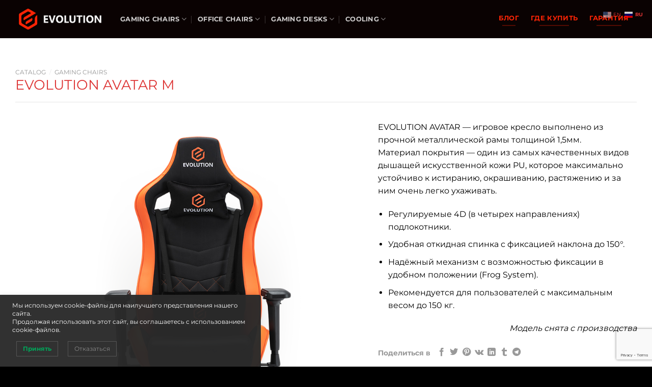

--- FILE ---
content_type: text/html; charset=UTF-8
request_url: https://evolution.zone/product/avatar-m/
body_size: 50647
content:
<!DOCTYPE html>
<html lang="ru-RU" class="loading-site no-js">
<head>
	<meta charset="UTF-8" />
	<link rel="profile" href="http://gmpg.org/xfn/11" />
	<link rel="pingback" href="https://evolution.zone/xmlrpc.php" />

	<script>(function(html){html.className = html.className.replace(/\bno-js\b/,'js')})(document.documentElement);</script>
<meta name='robots' content='index, follow, max-image-preview:large, max-snippet:-1, max-video-preview:-1' />
 <!-- Yandex.Metrika counter -->
<script type="text/javascript" >
   (function(m,e,t,r,i,k,a){m[i]=m[i]||function(){(m[i].a=m[i].a||[]).push(arguments)};
   m[i].l=1*new Date();k=e.createElement(t),a=e.getElementsByTagName(t)[0],k.async=1,k.src=r,a.parentNode.insertBefore(k,a)})
   (window, document, "script", "https://mc.yandex.ru/metrika/tag.js", "ym");

   ym(70675573, "init", {
        clickmap:true,
        trackLinks:true,
        accurateTrackBounce:true,
        webvisor:true
   });
</script>
<noscript><div><img src="https://mc.yandex.ru/watch/70675573" style="position:absolute; left:-9999px;" alt="" /></div></noscript>
<!-- /Yandex.Metrika counter -->  <!-- Google tag (gtag.js) -->
<script async src="https://www.googletagmanager.com/gtag/js?id=G-8GD9K4TT15"></script>
<script>
  window.dataLayer = window.dataLayer || [];
  function gtag(){dataLayer.push(arguments);}
  gtag('js', new Date());

  gtag('config', 'G-8GD9K4TT15');
</script>  <script>
        (function(w,d,u){
                var s=d.createElement('script');s.async=true;s.src=u+'?'+(Date.now()/60000|0);
                var h=d.getElementsByTagName('script')[0];h.parentNode.insertBefore(s,h);
        })(window,document,'https://cdn-ru.bitrix24.by/b23681346/crm/site_button/loader_6_4r36hj.js');
</script> <meta name="viewport" content="width=device-width, initial-scale=1" />
	<!-- This site is optimized with the Yoast SEO plugin v26.5 - https://yoast.com/wordpress/plugins/seo/ -->
	<title>EVOLUTION AVATAR M - EVOLUTION</title>
	<meta name="description" content="EVOLUTION AVATAR M. Высококачественные игровые и офисные компьютерные кресла. Доступно в Беларуси и России." />
	<link rel="canonical" href="https://evolution.zone/product/avatar-m/" />
	<meta property="og:locale" content="ru_RU" />
	<meta property="og:type" content="article" />
	<meta property="og:title" content="EVOLUTION AVATAR M - EVOLUTION" />
	<meta property="og:description" content="EVOLUTION AVATAR M. Высококачественные игровые и офисные компьютерные кресла. Доступно в Беларуси и России." />
	<meta property="og:url" content="https://evolution.zone/product/avatar-m/" />
	<meta property="og:site_name" content="EVOLUTION" />
	<meta property="article:modified_time" content="2024-09-27T08:52:32+00:00" />
	<meta property="og:image" content="https://evolution.zone/wp-content/uploads/2021/03/AV2m.png" />
	<meta property="og:image:width" content="900" />
	<meta property="og:image:height" content="900" />
	<meta property="og:image:type" content="image/png" />
	<meta name="twitter:card" content="summary_large_image" />
	<meta name="twitter:label1" content="Примерное время для чтения" />
	<meta name="twitter:data1" content="7 минут" />
	<script type="application/ld+json" class="yoast-schema-graph">{"@context":"https://schema.org","@graph":[{"@type":"WebPage","@id":"https://evolution.zone/product/avatar-m/","url":"https://evolution.zone/product/avatar-m/","name":"EVOLUTION AVATAR M - EVOLUTION","isPartOf":{"@id":"https://evolution.zone/#website"},"primaryImageOfPage":{"@id":"https://evolution.zone/product/avatar-m/#primaryimage"},"image":{"@id":"https://evolution.zone/product/avatar-m/#primaryimage"},"thumbnailUrl":"https://evolution.zone/wp-content/uploads/2021/03/AV2m.png","datePublished":"2021-03-21T09:58:52+00:00","dateModified":"2024-09-27T08:52:32+00:00","description":"EVOLUTION AVATAR M. Высококачественные игровые и офисные компьютерные кресла. Доступно в Беларуси и России.","breadcrumb":{"@id":"https://evolution.zone/product/avatar-m/#breadcrumb"},"inLanguage":"ru-RU","potentialAction":[{"@type":"ReadAction","target":["https://evolution.zone/product/avatar-m/"]}]},{"@type":"ImageObject","inLanguage":"ru-RU","@id":"https://evolution.zone/product/avatar-m/#primaryimage","url":"https://evolution.zone/wp-content/uploads/2021/03/AV2m.png","contentUrl":"https://evolution.zone/wp-content/uploads/2021/03/AV2m.png","width":900,"height":900,"caption":"AVATAR M"},{"@type":"BreadcrumbList","@id":"https://evolution.zone/product/avatar-m/#breadcrumb","itemListElement":[{"@type":"ListItem","position":1,"name":"Главная страница","item":"https://evolution.zone/"},{"@type":"ListItem","position":2,"name":"Shop","item":"https://evolution.zone/?page_id=8"},{"@type":"ListItem","position":3,"name":"EVOLUTION AVATAR M"}]},{"@type":"WebSite","@id":"https://evolution.zone/#website","url":"https://evolution.zone/","name":"EVOLUTION.ZONE","description":"Gaming Chair","potentialAction":[{"@type":"SearchAction","target":{"@type":"EntryPoint","urlTemplate":"https://evolution.zone/?s={search_term_string}"},"query-input":{"@type":"PropertyValueSpecification","valueRequired":true,"valueName":"search_term_string"}}],"inLanguage":"ru-RU"}]}</script>
	<!-- / Yoast SEO plugin. -->


<link rel='prefetch' href='https://evolution.zone/wp-content/themes/flatsome/assets/js/flatsome.js?ver=a0a7aee297766598a20e' />
<link rel='prefetch' href='https://evolution.zone/wp-content/themes/flatsome/assets/js/chunk.slider.js?ver=3.18.6' />
<link rel='prefetch' href='https://evolution.zone/wp-content/themes/flatsome/assets/js/chunk.popups.js?ver=3.18.6' />
<link rel='prefetch' href='https://evolution.zone/wp-content/themes/flatsome/assets/js/chunk.tooltips.js?ver=3.18.6' />
<link rel='prefetch' href='https://evolution.zone/wp-content/themes/flatsome/assets/js/woocommerce.js?ver=49415fe6a9266f32f1f2' />
<link rel="alternate" type="application/rss+xml" title="EVOLUTION &raquo; Лента" href="https://evolution.zone/feed/" />
<link rel="alternate" type="application/rss+xml" title="EVOLUTION &raquo; Лента комментариев" href="https://evolution.zone/comments/feed/" />
<link rel="alternate" title="oEmbed (JSON)" type="application/json+oembed" href="https://evolution.zone/wp-json/oembed/1.0/embed?url=https%3A%2F%2Fevolution.zone%2Fproduct%2Favatar-m%2F" />
<link rel="alternate" title="oEmbed (XML)" type="text/xml+oembed" href="https://evolution.zone/wp-json/oembed/1.0/embed?url=https%3A%2F%2Fevolution.zone%2Fproduct%2Favatar-m%2F&#038;format=xml" />
<style id='wp-img-auto-sizes-contain-inline-css' type='text/css'>
img:is([sizes=auto i],[sizes^="auto," i]){contain-intrinsic-size:3000px 1500px}
/*# sourceURL=wp-img-auto-sizes-contain-inline-css */
</style>
<style id='wp-emoji-styles-inline-css' type='text/css'>

	img.wp-smiley, img.emoji {
		display: inline !important;
		border: none !important;
		box-shadow: none !important;
		height: 1em !important;
		width: 1em !important;
		margin: 0 0.07em !important;
		vertical-align: -0.1em !important;
		background: none !important;
		padding: 0 !important;
	}
/*# sourceURL=wp-emoji-styles-inline-css */
</style>
<style id='wp-block-library-inline-css' type='text/css'>
:root{--wp-block-synced-color:#7a00df;--wp-block-synced-color--rgb:122,0,223;--wp-bound-block-color:var(--wp-block-synced-color);--wp-editor-canvas-background:#ddd;--wp-admin-theme-color:#007cba;--wp-admin-theme-color--rgb:0,124,186;--wp-admin-theme-color-darker-10:#006ba1;--wp-admin-theme-color-darker-10--rgb:0,107,160.5;--wp-admin-theme-color-darker-20:#005a87;--wp-admin-theme-color-darker-20--rgb:0,90,135;--wp-admin-border-width-focus:2px}@media (min-resolution:192dpi){:root{--wp-admin-border-width-focus:1.5px}}.wp-element-button{cursor:pointer}:root .has-very-light-gray-background-color{background-color:#eee}:root .has-very-dark-gray-background-color{background-color:#313131}:root .has-very-light-gray-color{color:#eee}:root .has-very-dark-gray-color{color:#313131}:root .has-vivid-green-cyan-to-vivid-cyan-blue-gradient-background{background:linear-gradient(135deg,#00d084,#0693e3)}:root .has-purple-crush-gradient-background{background:linear-gradient(135deg,#34e2e4,#4721fb 50%,#ab1dfe)}:root .has-hazy-dawn-gradient-background{background:linear-gradient(135deg,#faaca8,#dad0ec)}:root .has-subdued-olive-gradient-background{background:linear-gradient(135deg,#fafae1,#67a671)}:root .has-atomic-cream-gradient-background{background:linear-gradient(135deg,#fdd79a,#004a59)}:root .has-nightshade-gradient-background{background:linear-gradient(135deg,#330968,#31cdcf)}:root .has-midnight-gradient-background{background:linear-gradient(135deg,#020381,#2874fc)}:root{--wp--preset--font-size--normal:16px;--wp--preset--font-size--huge:42px}.has-regular-font-size{font-size:1em}.has-larger-font-size{font-size:2.625em}.has-normal-font-size{font-size:var(--wp--preset--font-size--normal)}.has-huge-font-size{font-size:var(--wp--preset--font-size--huge)}.has-text-align-center{text-align:center}.has-text-align-left{text-align:left}.has-text-align-right{text-align:right}.has-fit-text{white-space:nowrap!important}#end-resizable-editor-section{display:none}.aligncenter{clear:both}.items-justified-left{justify-content:flex-start}.items-justified-center{justify-content:center}.items-justified-right{justify-content:flex-end}.items-justified-space-between{justify-content:space-between}.screen-reader-text{border:0;clip-path:inset(50%);height:1px;margin:-1px;overflow:hidden;padding:0;position:absolute;width:1px;word-wrap:normal!important}.screen-reader-text:focus{background-color:#ddd;clip-path:none;color:#444;display:block;font-size:1em;height:auto;left:5px;line-height:normal;padding:15px 23px 14px;text-decoration:none;top:5px;width:auto;z-index:100000}html :where(.has-border-color){border-style:solid}html :where([style*=border-top-color]){border-top-style:solid}html :where([style*=border-right-color]){border-right-style:solid}html :where([style*=border-bottom-color]){border-bottom-style:solid}html :where([style*=border-left-color]){border-left-style:solid}html :where([style*=border-width]){border-style:solid}html :where([style*=border-top-width]){border-top-style:solid}html :where([style*=border-right-width]){border-right-style:solid}html :where([style*=border-bottom-width]){border-bottom-style:solid}html :where([style*=border-left-width]){border-left-style:solid}html :where(img[class*=wp-image-]){height:auto;max-width:100%}:where(figure){margin:0 0 1em}html :where(.is-position-sticky){--wp-admin--admin-bar--position-offset:var(--wp-admin--admin-bar--height,0px)}@media screen and (max-width:600px){html :where(.is-position-sticky){--wp-admin--admin-bar--position-offset:0px}}

/*# sourceURL=wp-block-library-inline-css */
</style><link rel='stylesheet' id='wc-blocks-style-css' href='https://evolution.zone/wp-content/plugins/woocommerce/assets/client/blocks/wc-blocks.css?ver=wc-10.3.7' type='text/css' media='all' />
<style id='global-styles-inline-css' type='text/css'>
:root{--wp--preset--aspect-ratio--square: 1;--wp--preset--aspect-ratio--4-3: 4/3;--wp--preset--aspect-ratio--3-4: 3/4;--wp--preset--aspect-ratio--3-2: 3/2;--wp--preset--aspect-ratio--2-3: 2/3;--wp--preset--aspect-ratio--16-9: 16/9;--wp--preset--aspect-ratio--9-16: 9/16;--wp--preset--color--black: #000000;--wp--preset--color--cyan-bluish-gray: #abb8c3;--wp--preset--color--white: #ffffff;--wp--preset--color--pale-pink: #f78da7;--wp--preset--color--vivid-red: #cf2e2e;--wp--preset--color--luminous-vivid-orange: #ff6900;--wp--preset--color--luminous-vivid-amber: #fcb900;--wp--preset--color--light-green-cyan: #7bdcb5;--wp--preset--color--vivid-green-cyan: #00d084;--wp--preset--color--pale-cyan-blue: #8ed1fc;--wp--preset--color--vivid-cyan-blue: #0693e3;--wp--preset--color--vivid-purple: #9b51e0;--wp--preset--color--primary: #8c8c8c;--wp--preset--color--secondary: #fd2405;--wp--preset--color--success: #000000;--wp--preset--color--alert: #ffffff;--wp--preset--gradient--vivid-cyan-blue-to-vivid-purple: linear-gradient(135deg,rgb(6,147,227) 0%,rgb(155,81,224) 100%);--wp--preset--gradient--light-green-cyan-to-vivid-green-cyan: linear-gradient(135deg,rgb(122,220,180) 0%,rgb(0,208,130) 100%);--wp--preset--gradient--luminous-vivid-amber-to-luminous-vivid-orange: linear-gradient(135deg,rgb(252,185,0) 0%,rgb(255,105,0) 100%);--wp--preset--gradient--luminous-vivid-orange-to-vivid-red: linear-gradient(135deg,rgb(255,105,0) 0%,rgb(207,46,46) 100%);--wp--preset--gradient--very-light-gray-to-cyan-bluish-gray: linear-gradient(135deg,rgb(238,238,238) 0%,rgb(169,184,195) 100%);--wp--preset--gradient--cool-to-warm-spectrum: linear-gradient(135deg,rgb(74,234,220) 0%,rgb(151,120,209) 20%,rgb(207,42,186) 40%,rgb(238,44,130) 60%,rgb(251,105,98) 80%,rgb(254,248,76) 100%);--wp--preset--gradient--blush-light-purple: linear-gradient(135deg,rgb(255,206,236) 0%,rgb(152,150,240) 100%);--wp--preset--gradient--blush-bordeaux: linear-gradient(135deg,rgb(254,205,165) 0%,rgb(254,45,45) 50%,rgb(107,0,62) 100%);--wp--preset--gradient--luminous-dusk: linear-gradient(135deg,rgb(255,203,112) 0%,rgb(199,81,192) 50%,rgb(65,88,208) 100%);--wp--preset--gradient--pale-ocean: linear-gradient(135deg,rgb(255,245,203) 0%,rgb(182,227,212) 50%,rgb(51,167,181) 100%);--wp--preset--gradient--electric-grass: linear-gradient(135deg,rgb(202,248,128) 0%,rgb(113,206,126) 100%);--wp--preset--gradient--midnight: linear-gradient(135deg,rgb(2,3,129) 0%,rgb(40,116,252) 100%);--wp--preset--font-size--small: 13px;--wp--preset--font-size--medium: 20px;--wp--preset--font-size--large: 36px;--wp--preset--font-size--x-large: 42px;--wp--preset--spacing--20: 0.44rem;--wp--preset--spacing--30: 0.67rem;--wp--preset--spacing--40: 1rem;--wp--preset--spacing--50: 1.5rem;--wp--preset--spacing--60: 2.25rem;--wp--preset--spacing--70: 3.38rem;--wp--preset--spacing--80: 5.06rem;--wp--preset--shadow--natural: 6px 6px 9px rgba(0, 0, 0, 0.2);--wp--preset--shadow--deep: 12px 12px 50px rgba(0, 0, 0, 0.4);--wp--preset--shadow--sharp: 6px 6px 0px rgba(0, 0, 0, 0.2);--wp--preset--shadow--outlined: 6px 6px 0px -3px rgb(255, 255, 255), 6px 6px rgb(0, 0, 0);--wp--preset--shadow--crisp: 6px 6px 0px rgb(0, 0, 0);}:where(body) { margin: 0; }.wp-site-blocks > .alignleft { float: left; margin-right: 2em; }.wp-site-blocks > .alignright { float: right; margin-left: 2em; }.wp-site-blocks > .aligncenter { justify-content: center; margin-left: auto; margin-right: auto; }:where(.is-layout-flex){gap: 0.5em;}:where(.is-layout-grid){gap: 0.5em;}.is-layout-flow > .alignleft{float: left;margin-inline-start: 0;margin-inline-end: 2em;}.is-layout-flow > .alignright{float: right;margin-inline-start: 2em;margin-inline-end: 0;}.is-layout-flow > .aligncenter{margin-left: auto !important;margin-right: auto !important;}.is-layout-constrained > .alignleft{float: left;margin-inline-start: 0;margin-inline-end: 2em;}.is-layout-constrained > .alignright{float: right;margin-inline-start: 2em;margin-inline-end: 0;}.is-layout-constrained > .aligncenter{margin-left: auto !important;margin-right: auto !important;}.is-layout-constrained > :where(:not(.alignleft):not(.alignright):not(.alignfull)){margin-left: auto !important;margin-right: auto !important;}body .is-layout-flex{display: flex;}.is-layout-flex{flex-wrap: wrap;align-items: center;}.is-layout-flex > :is(*, div){margin: 0;}body .is-layout-grid{display: grid;}.is-layout-grid > :is(*, div){margin: 0;}body{padding-top: 0px;padding-right: 0px;padding-bottom: 0px;padding-left: 0px;}a:where(:not(.wp-element-button)){text-decoration: none;}:root :where(.wp-element-button, .wp-block-button__link){background-color: #32373c;border-width: 0;color: #fff;font-family: inherit;font-size: inherit;font-style: inherit;font-weight: inherit;letter-spacing: inherit;line-height: inherit;padding-top: calc(0.667em + 2px);padding-right: calc(1.333em + 2px);padding-bottom: calc(0.667em + 2px);padding-left: calc(1.333em + 2px);text-decoration: none;text-transform: inherit;}.has-black-color{color: var(--wp--preset--color--black) !important;}.has-cyan-bluish-gray-color{color: var(--wp--preset--color--cyan-bluish-gray) !important;}.has-white-color{color: var(--wp--preset--color--white) !important;}.has-pale-pink-color{color: var(--wp--preset--color--pale-pink) !important;}.has-vivid-red-color{color: var(--wp--preset--color--vivid-red) !important;}.has-luminous-vivid-orange-color{color: var(--wp--preset--color--luminous-vivid-orange) !important;}.has-luminous-vivid-amber-color{color: var(--wp--preset--color--luminous-vivid-amber) !important;}.has-light-green-cyan-color{color: var(--wp--preset--color--light-green-cyan) !important;}.has-vivid-green-cyan-color{color: var(--wp--preset--color--vivid-green-cyan) !important;}.has-pale-cyan-blue-color{color: var(--wp--preset--color--pale-cyan-blue) !important;}.has-vivid-cyan-blue-color{color: var(--wp--preset--color--vivid-cyan-blue) !important;}.has-vivid-purple-color{color: var(--wp--preset--color--vivid-purple) !important;}.has-primary-color{color: var(--wp--preset--color--primary) !important;}.has-secondary-color{color: var(--wp--preset--color--secondary) !important;}.has-success-color{color: var(--wp--preset--color--success) !important;}.has-alert-color{color: var(--wp--preset--color--alert) !important;}.has-black-background-color{background-color: var(--wp--preset--color--black) !important;}.has-cyan-bluish-gray-background-color{background-color: var(--wp--preset--color--cyan-bluish-gray) !important;}.has-white-background-color{background-color: var(--wp--preset--color--white) !important;}.has-pale-pink-background-color{background-color: var(--wp--preset--color--pale-pink) !important;}.has-vivid-red-background-color{background-color: var(--wp--preset--color--vivid-red) !important;}.has-luminous-vivid-orange-background-color{background-color: var(--wp--preset--color--luminous-vivid-orange) !important;}.has-luminous-vivid-amber-background-color{background-color: var(--wp--preset--color--luminous-vivid-amber) !important;}.has-light-green-cyan-background-color{background-color: var(--wp--preset--color--light-green-cyan) !important;}.has-vivid-green-cyan-background-color{background-color: var(--wp--preset--color--vivid-green-cyan) !important;}.has-pale-cyan-blue-background-color{background-color: var(--wp--preset--color--pale-cyan-blue) !important;}.has-vivid-cyan-blue-background-color{background-color: var(--wp--preset--color--vivid-cyan-blue) !important;}.has-vivid-purple-background-color{background-color: var(--wp--preset--color--vivid-purple) !important;}.has-primary-background-color{background-color: var(--wp--preset--color--primary) !important;}.has-secondary-background-color{background-color: var(--wp--preset--color--secondary) !important;}.has-success-background-color{background-color: var(--wp--preset--color--success) !important;}.has-alert-background-color{background-color: var(--wp--preset--color--alert) !important;}.has-black-border-color{border-color: var(--wp--preset--color--black) !important;}.has-cyan-bluish-gray-border-color{border-color: var(--wp--preset--color--cyan-bluish-gray) !important;}.has-white-border-color{border-color: var(--wp--preset--color--white) !important;}.has-pale-pink-border-color{border-color: var(--wp--preset--color--pale-pink) !important;}.has-vivid-red-border-color{border-color: var(--wp--preset--color--vivid-red) !important;}.has-luminous-vivid-orange-border-color{border-color: var(--wp--preset--color--luminous-vivid-orange) !important;}.has-luminous-vivid-amber-border-color{border-color: var(--wp--preset--color--luminous-vivid-amber) !important;}.has-light-green-cyan-border-color{border-color: var(--wp--preset--color--light-green-cyan) !important;}.has-vivid-green-cyan-border-color{border-color: var(--wp--preset--color--vivid-green-cyan) !important;}.has-pale-cyan-blue-border-color{border-color: var(--wp--preset--color--pale-cyan-blue) !important;}.has-vivid-cyan-blue-border-color{border-color: var(--wp--preset--color--vivid-cyan-blue) !important;}.has-vivid-purple-border-color{border-color: var(--wp--preset--color--vivid-purple) !important;}.has-primary-border-color{border-color: var(--wp--preset--color--primary) !important;}.has-secondary-border-color{border-color: var(--wp--preset--color--secondary) !important;}.has-success-border-color{border-color: var(--wp--preset--color--success) !important;}.has-alert-border-color{border-color: var(--wp--preset--color--alert) !important;}.has-vivid-cyan-blue-to-vivid-purple-gradient-background{background: var(--wp--preset--gradient--vivid-cyan-blue-to-vivid-purple) !important;}.has-light-green-cyan-to-vivid-green-cyan-gradient-background{background: var(--wp--preset--gradient--light-green-cyan-to-vivid-green-cyan) !important;}.has-luminous-vivid-amber-to-luminous-vivid-orange-gradient-background{background: var(--wp--preset--gradient--luminous-vivid-amber-to-luminous-vivid-orange) !important;}.has-luminous-vivid-orange-to-vivid-red-gradient-background{background: var(--wp--preset--gradient--luminous-vivid-orange-to-vivid-red) !important;}.has-very-light-gray-to-cyan-bluish-gray-gradient-background{background: var(--wp--preset--gradient--very-light-gray-to-cyan-bluish-gray) !important;}.has-cool-to-warm-spectrum-gradient-background{background: var(--wp--preset--gradient--cool-to-warm-spectrum) !important;}.has-blush-light-purple-gradient-background{background: var(--wp--preset--gradient--blush-light-purple) !important;}.has-blush-bordeaux-gradient-background{background: var(--wp--preset--gradient--blush-bordeaux) !important;}.has-luminous-dusk-gradient-background{background: var(--wp--preset--gradient--luminous-dusk) !important;}.has-pale-ocean-gradient-background{background: var(--wp--preset--gradient--pale-ocean) !important;}.has-electric-grass-gradient-background{background: var(--wp--preset--gradient--electric-grass) !important;}.has-midnight-gradient-background{background: var(--wp--preset--gradient--midnight) !important;}.has-small-font-size{font-size: var(--wp--preset--font-size--small) !important;}.has-medium-font-size{font-size: var(--wp--preset--font-size--medium) !important;}.has-large-font-size{font-size: var(--wp--preset--font-size--large) !important;}.has-x-large-font-size{font-size: var(--wp--preset--font-size--x-large) !important;}
/*# sourceURL=global-styles-inline-css */
</style>

<link rel='stylesheet' id='wp-components-css' href='https://evolution.zone/wp-includes/css/dist/components/style.min.css?ver=6.9' type='text/css' media='all' />
<link rel='stylesheet' id='wp-preferences-css' href='https://evolution.zone/wp-includes/css/dist/preferences/style.min.css?ver=6.9' type='text/css' media='all' />
<link rel='stylesheet' id='wp-block-editor-css' href='https://evolution.zone/wp-includes/css/dist/block-editor/style.min.css?ver=6.9' type='text/css' media='all' />
<link rel='stylesheet' id='popup-maker-block-library-style-css' href='https://evolution.zone/wp-content/plugins/popup-maker/dist/packages/block-library-style.css?ver=dbea705cfafe089d65f1' type='text/css' media='all' />
<link rel='stylesheet' id='claps-main-css' href='https://evolution.zone/wp-content/plugins/collapse-magic/css/collapse-magic.css?ver=1.4.2' type='text/css' media='all' />
<link rel='stylesheet' id='dnd-upload-cf7-css' href='https://evolution.zone/wp-content/plugins/drag-and-drop-multiple-file-upload-contact-form-7/assets/css/dnd-upload-cf7.css?ver=1.3.9.2' type='text/css' media='all' />
<link rel='stylesheet' id='contact-form-7-css' href='https://evolution.zone/wp-content/plugins/contact-form-7/includes/css/styles.css?ver=6.1.4' type='text/css' media='all' />
<link rel='stylesheet' id='jquery-rating-style-css' href='https://evolution.zone/wp-content/plugins/contact-form-7-star-rating/jquery.rating/jquery.rating.css?ver=4.11' type='text/css' media='all' />
<link rel='stylesheet' id='jquery-wpcf7-rating-style-css' href='https://evolution.zone/wp-content/plugins/contact-form-7-star-rating/css/jquery.wpcf7-starrating.css?ver=1.5' type='text/css' media='all' />
<link rel='stylesheet' id='geotarget-css' href='https://evolution.zone/wp-content/plugins/geotargeting/public/css/geotarget-public.css?ver=1.3.6.1' type='text/css' media='all' />
<link rel='stylesheet' id='mfcf7_zl_button_style-css' href='https://evolution.zone/wp-content/plugins/multiline-files-for-contact-form-7/css/style.css?12&#038;ver=6.9' type='text/css' media='all' />
<link rel='stylesheet' id='twenty20-css' href='https://evolution.zone/wp-content/plugins/twenty20/assets/css/twenty20.css?ver=2.0.4' type='text/css' media='all' />
<style id='woocommerce-inline-inline-css' type='text/css'>
.woocommerce form .form-row .required { visibility: visible; }
/*# sourceURL=woocommerce-inline-inline-css */
</style>
<link rel='stylesheet' id='lwpcng-main-css' href='https://evolution.zone/wp-content/plugins/luckywp-cookie-notice-gdpr/front/assets/main.min.css?ver=1.2.1' type='text/css' media='all' />
<link rel='stylesheet' id='brands-styles-css' href='https://evolution.zone/wp-content/plugins/woocommerce/assets/css/brands.css?ver=10.3.7' type='text/css' media='all' />
<link rel='stylesheet' id='popup-maker-site-css' href='//evolution.zone/wp-content/uploads/pum/pum-site-styles.css?generated=1757597553&#038;ver=1.21.5' type='text/css' media='all' />
<link rel='stylesheet' id='flatsome-main-css' href='https://evolution.zone/wp-content/themes/flatsome/assets/css/flatsome.css?ver=3.18.6' type='text/css' media='all' />
<style id='flatsome-main-inline-css' type='text/css'>
@font-face {
				font-family: "fl-icons";
				font-display: block;
				src: url(https://evolution.zone/wp-content/themes/flatsome/assets/css/icons/fl-icons.eot?v=3.18.6);
				src:
					url(https://evolution.zone/wp-content/themes/flatsome/assets/css/icons/fl-icons.eot#iefix?v=3.18.6) format("embedded-opentype"),
					url(https://evolution.zone/wp-content/themes/flatsome/assets/css/icons/fl-icons.woff2?v=3.18.6) format("woff2"),
					url(https://evolution.zone/wp-content/themes/flatsome/assets/css/icons/fl-icons.ttf?v=3.18.6) format("truetype"),
					url(https://evolution.zone/wp-content/themes/flatsome/assets/css/icons/fl-icons.woff?v=3.18.6) format("woff"),
					url(https://evolution.zone/wp-content/themes/flatsome/assets/css/icons/fl-icons.svg?v=3.18.6#fl-icons) format("svg");
			}
/*# sourceURL=flatsome-main-inline-css */
</style>
<link rel='stylesheet' id='flatsome-shop-css' href='https://evolution.zone/wp-content/themes/flatsome/assets/css/flatsome-shop.css?ver=3.18.6' type='text/css' media='all' />
<link rel='stylesheet' id='flatsome-style-css' href='https://evolution.zone/wp-content/themes/flatsome-child/style.css?ver=3.0' type='text/css' media='all' />
<script type="text/javascript">
            window._nslDOMReady = (function () {
                const executedCallbacks = new Set();
            
                return function (callback) {
                    /**
                    * Third parties might dispatch DOMContentLoaded events, so we need to ensure that we only run our callback once!
                    */
                    if (executedCallbacks.has(callback)) return;
            
                    const wrappedCallback = function () {
                        if (executedCallbacks.has(callback)) return;
                        executedCallbacks.add(callback);
                        callback();
                    };
            
                    if (document.readyState === "complete" || document.readyState === "interactive") {
                        wrappedCallback();
                    } else {
                        document.addEventListener("DOMContentLoaded", wrappedCallback);
                    }
                };
            })();
        </script><script type="text/javascript" src="https://evolution.zone/wp-includes/js/jquery/jquery.min.js?ver=3.7.1" id="jquery-core-js"></script>
<script type="text/javascript" src="https://evolution.zone/wp-includes/js/jquery/jquery-migrate.min.js?ver=3.4.1" id="jquery-migrate-js"></script>
<script type="text/javascript" src="https://evolution.zone/wp-content/plugins/geotargeting/public/js/geotarget-public.js?ver=1.3.6.1" id="geotarget-js"></script>
<script type="text/javascript" src="https://evolution.zone/wp-content/plugins/geotargeting/public/js/ddslick.js?ver=1.3.6.1" id="geot-slick-js"></script>
<script type="text/javascript" src="https://evolution.zone/wp-content/plugins/multiline-files-for-contact-form-7/js/zl-multine-files.js?ver=6.9" id="mfcf7_zl_multiline_files_script-js"></script>
<script type="text/javascript" src="https://evolution.zone/wp-content/plugins/woocommerce/assets/js/jquery-blockui/jquery.blockUI.min.js?ver=2.7.0-wc.10.3.7" id="wc-jquery-blockui-js" data-wp-strategy="defer"></script>
<script type="text/javascript" id="wc-add-to-cart-js-extra">
/* <![CDATA[ */
var wc_add_to_cart_params = {"ajax_url":"/wp-admin/admin-ajax.php","wc_ajax_url":"/?wc-ajax=%%endpoint%%","i18n_view_cart":"\u041f\u0440\u043e\u0441\u043c\u043e\u0442\u0440 \u043a\u043e\u0440\u0437\u0438\u043d\u044b","cart_url":"https://evolution.zone/?page_id=9","is_cart":"","cart_redirect_after_add":"no"};
//# sourceURL=wc-add-to-cart-js-extra
/* ]]> */
</script>
<script type="text/javascript" src="https://evolution.zone/wp-content/plugins/woocommerce/assets/js/frontend/add-to-cart.min.js?ver=10.3.7" id="wc-add-to-cart-js" defer="defer" data-wp-strategy="defer"></script>
<script type="text/javascript" id="wc-single-product-js-extra">
/* <![CDATA[ */
var wc_single_product_params = {"i18n_required_rating_text":"\u041f\u043e\u0436\u0430\u043b\u0443\u0439\u0441\u0442\u0430, \u043f\u043e\u0441\u0442\u0430\u0432\u044c\u0442\u0435 \u043e\u0446\u0435\u043d\u043a\u0443","i18n_rating_options":["1 \u0438\u0437 5 \u0437\u0432\u0451\u0437\u0434","2 \u0438\u0437 5 \u0437\u0432\u0451\u0437\u0434","3 \u0438\u0437 5 \u0437\u0432\u0451\u0437\u0434","4 \u0438\u0437 5 \u0437\u0432\u0451\u0437\u0434","5 \u0438\u0437 5 \u0437\u0432\u0451\u0437\u0434"],"i18n_product_gallery_trigger_text":"\u041f\u0440\u043e\u0441\u043c\u043e\u0442\u0440 \u0433\u0430\u043b\u0435\u0440\u0435\u0438 \u0438\u0437\u043e\u0431\u0440\u0430\u0436\u0435\u043d\u0438\u0439 \u0432 \u043f\u043e\u043b\u043d\u043e\u044d\u043a\u0440\u0430\u043d\u043d\u043e\u043c \u0440\u0435\u0436\u0438\u043c\u0435","review_rating_required":"yes","flexslider":{"rtl":false,"animation":"slide","smoothHeight":true,"directionNav":false,"controlNav":"thumbnails","slideshow":false,"animationSpeed":500,"animationLoop":false,"allowOneSlide":false},"zoom_enabled":"","zoom_options":[],"photoswipe_enabled":"","photoswipe_options":{"shareEl":false,"closeOnScroll":false,"history":false,"hideAnimationDuration":0,"showAnimationDuration":0},"flexslider_enabled":""};
//# sourceURL=wc-single-product-js-extra
/* ]]> */
</script>
<script type="text/javascript" src="https://evolution.zone/wp-content/plugins/woocommerce/assets/js/frontend/single-product.min.js?ver=10.3.7" id="wc-single-product-js" defer="defer" data-wp-strategy="defer"></script>
<script type="text/javascript" src="https://evolution.zone/wp-content/plugins/woocommerce/assets/js/js-cookie/js.cookie.min.js?ver=2.1.4-wc.10.3.7" id="wc-js-cookie-js" data-wp-strategy="defer"></script>
<script type="text/javascript" src="https://evolution.zone/wp-content/plugins/luckywp-cookie-notice-gdpr/front/assets/main.min.js?ver=1.2.1" id="lwpcng-main-js"></script>
<link rel="https://api.w.org/" href="https://evolution.zone/wp-json/" /><link rel="alternate" title="JSON" type="application/json" href="https://evolution.zone/wp-json/wp/v2/product/557" /><link rel="EditURI" type="application/rsd+xml" title="RSD" href="https://evolution.zone/xmlrpc.php?rsd" />
<meta name="generator" content="WordPress 6.9" />
<meta name="generator" content="WooCommerce 10.3.7" />
<link rel='shortlink' href='https://evolution.zone/?p=557' />
<!-- Yandex.Metrika counter -->
<script type="text/javascript" >
   (function(m,e,t,r,i,k,a){m[i]=m[i]||function(){(m[i].a=m[i].a||[]).push(arguments)};
   m[i].l=1*new Date();k=e.createElement(t),a=e.getElementsByTagName(t)[0],k.async=1,k.src=r,a.parentNode.insertBefore(k,a)})
   (window, document, "script", "https://mc.yandex.ru/metrika/tag.js", "ym");

   ym(70675573, "init", {
        clickmap:true,
        trackLinks:true,
        accurateTrackBounce:true,
        webvisor:true
   });
</script>
<noscript><div><img src="https://mc.yandex.ru/watch/70675573" style="position:absolute; left:-9999px;" alt="" /></div></noscript>
<!-- /Yandex.Metrika counter -->
<!-- Google Tag Manager -->
<script>(function(w,d,s,l,i){w[l]=w[l]||[];w[l].push({'gtm.start':
new Date().getTime(),event:'gtm.js'});var f=d.getElementsByTagName(s)[0],
j=d.createElement(s),dl=l!='dataLayer'?'&l='+l:'';j.async=true;j.src=
'https://www.googletagmanager.com/gtm.js?id='+i+dl;f.parentNode.insertBefore(j,f);
})(window,document,'script','dataLayer','GTM-WLT4NHH');</script>
<!-- End Google Tag Manager --><!-- Analytics by WP Statistics - https://wp-statistics.com -->
<style>.bg{opacity: 0; transition: opacity 1s; -webkit-transition: opacity 1s;} .bg-loaded{opacity: 1;}</style>	<noscript><style>.woocommerce-product-gallery{ opacity: 1 !important; }</style></noscript>
	<link rel="icon" href="https://evolution.zone/wp-content/uploads/2021/05/cropped-favicon-evo-32x32.png" sizes="32x32" />
<link rel="icon" href="https://evolution.zone/wp-content/uploads/2021/05/cropped-favicon-evo-192x192.png" sizes="192x192" />
<link rel="apple-touch-icon" href="https://evolution.zone/wp-content/uploads/2021/05/cropped-favicon-evo-180x180.png" />
<meta name="msapplication-TileImage" content="https://evolution.zone/wp-content/uploads/2021/05/cropped-favicon-evo-270x270.png" />
<style id="custom-css" type="text/css">:root {--primary-color: #8c8c8c;--fs-color-primary: #8c8c8c;--fs-color-secondary: #fd2405;--fs-color-success: #000000;--fs-color-alert: #ffffff;--fs-experimental-link-color: #dd3333;--fs-experimental-link-color-hover: #fb6969;}.tooltipster-base {--tooltip-color: #fff;--tooltip-bg-color: #000;}.off-canvas-right .mfp-content, .off-canvas-left .mfp-content {--drawer-width: 300px;}.off-canvas .mfp-content.off-canvas-cart {--drawer-width: 360px;}.container-width, .full-width .ubermenu-nav, .container, .row{max-width: 1250px}.row.row-collapse{max-width: 1220px}.row.row-small{max-width: 1242.5px}.row.row-large{max-width: 1280px}.sticky-add-to-cart--active, #wrapper,#main,#main.dark{background-color: #0a0a0a}.header-main{height: 75px}#logo img{max-height: 75px}#logo{width:176px;}.header-bottom{min-height: 55px}.header-top{min-height: 20px}.transparent .header-main{height: 90px}.transparent #logo img{max-height: 90px}.has-transparent + .page-title:first-of-type,.has-transparent + #main > .page-title,.has-transparent + #main > div > .page-title,.has-transparent + #main .page-header-wrapper:first-of-type .page-title{padding-top: 90px;}.header.show-on-scroll,.stuck .header-main{height:75px!important}.stuck #logo img{max-height: 75px!important}.header-bg-color {background-color: rgba(10,0,0,0.82)}.header-bottom {background-color: rgba(255,255,255,0)}.top-bar-nav > li > a{line-height: 16px }.header-main .nav > li > a{line-height: 16px }.stuck .header-main .nav > li > a{line-height: 50px }.header-bottom-nav > li > a{line-height: 100px }@media (max-width: 549px) {.header-main{height: 70px}#logo img{max-height: 70px}}.main-menu-overlay{background-color: rgba(10,10,10,0.96)}.nav-dropdown-has-arrow.nav-dropdown-has-border li.has-dropdown:before{border-bottom-color: rgba(255,255,255,0.77);}.nav .nav-dropdown{border-color: rgba(255,255,255,0.77) }.nav-dropdown{font-size:100%}.nav-dropdown-has-arrow li.has-dropdown:after{border-bottom-color: #000000;}.nav .nav-dropdown{background-color: #000000}body{color: #a0a0a0}h1,h2,h3,h4,h5,h6,.heading-font{color: #dd3333;}body{font-size: 100%;}@media screen and (max-width: 549px){body{font-size: 100%;}}body{font-family: Montserrat, sans-serif;}body {font-weight: 400;font-style: normal;}.nav > li > a {font-family: Montserrat, sans-serif;}.mobile-sidebar-levels-2 .nav > li > ul > li > a {font-family: Montserrat, sans-serif;}.nav > li > a,.mobile-sidebar-levels-2 .nav > li > ul > li > a {font-weight: 700;font-style: normal;}h1,h2,h3,h4,h5,h6,.heading-font, .off-canvas-center .nav-sidebar.nav-vertical > li > a{font-family: Montserrat, sans-serif;}h1,h2,h3,h4,h5,h6,.heading-font,.banner h1,.banner h2 {font-weight: 400;font-style: normal;}.alt-font{font-family: "Dancing Script", sans-serif;}.alt-font {font-weight: 400!important;font-style: normal!important;}.shop-page-title.featured-title .title-overlay{background-color: #000000;}.pswp__bg,.mfp-bg.mfp-ready{background-color: rgba(10,10,10,0.72)}@media screen and (min-width: 550px){.products .box-vertical .box-image{min-width: 300px!important;width: 300px!important;}}.footer-1{background-color: #161616}.footer-2{background-color: #111}.absolute-footer, html{background-color: #000}.nav-vertical-fly-out > li + li {border-top-width: 1px; border-top-style: solid;}/* Custom CSS */.text-blacks {color: black;}.buynow {display: inline-block; /* Строчно-блочный элемент */background: #333; /* Темный цвет фона */color: #fff; /* Белый цвет текста */padding: 1rem 1.5rem; /* Поля вокруг текста */text-decoration: none; /* Убираем подчёркивание */font-weight: bold;border-radius: 99px; /* Скругляем уголки */ }.buynow:hover {background: #000}/* Скрыли сортировку */.woocommerce-ordering {display: none;}/* Скрыли кол-во товаров на странице */.woocommerce-result-count {display: none;}.lwpcngNotice { font: 12px/16px "Montserrat";}.badge {-webkit-backface-visibility: hidden;backface-visibility: hidden;display: table;height: 1.5em;pointer-events: none;width: 2.8em;z-index:20;}.badge-inner {background-color: #fd2405d6;}.products .product .box-text .title,.products .product .box-text .price {color: #000 !important;}.wpcf7 {color: #a0a0a0;}.form-flat input:not([type=submit]), .form-flat select, .form-flat textarea {border-color: rgb(191 191 191 / 44%);}.nav-vertical>li+li {border-top: 1px solid #181818;}.nav-column>li>a, .nav-dropdown>li>a, .nav-vertical-fly-out>li>a, .nav>li>a {color: #919191;transition: all .2s;}.nav-vertical+.tab-panels {border-left: 1px solid #181818;flex: 1;margin-top: 0 !important;padding: 0 30px 30px;}.nav .nav-dropdown {border-color: rgb(20 20 20 / 77%);}.stuck .header-main .nav > li > a {line-height: 15px;}.label-new.menu-item > a:after{content:"NEW";}.label-hot.menu-item > a:after{content:"Горячее предложение";}.label-sale.menu-item > a:after{content:"Распродажа";}.label-popular.menu-item > a:after{content:"Самые популярные";}</style><style id="kirki-inline-styles">/* cyrillic-ext */
@font-face {
  font-family: 'Montserrat';
  font-style: normal;
  font-weight: 400;
  font-display: swap;
  src: url(https://evolution.zone/wp-content/fonts/montserrat/JTUSjIg1_i6t8kCHKm459WRhyzbi.woff2) format('woff2');
  unicode-range: U+0460-052F, U+1C80-1C8A, U+20B4, U+2DE0-2DFF, U+A640-A69F, U+FE2E-FE2F;
}
/* cyrillic */
@font-face {
  font-family: 'Montserrat';
  font-style: normal;
  font-weight: 400;
  font-display: swap;
  src: url(https://evolution.zone/wp-content/fonts/montserrat/JTUSjIg1_i6t8kCHKm459W1hyzbi.woff2) format('woff2');
  unicode-range: U+0301, U+0400-045F, U+0490-0491, U+04B0-04B1, U+2116;
}
/* vietnamese */
@font-face {
  font-family: 'Montserrat';
  font-style: normal;
  font-weight: 400;
  font-display: swap;
  src: url(https://evolution.zone/wp-content/fonts/montserrat/JTUSjIg1_i6t8kCHKm459WZhyzbi.woff2) format('woff2');
  unicode-range: U+0102-0103, U+0110-0111, U+0128-0129, U+0168-0169, U+01A0-01A1, U+01AF-01B0, U+0300-0301, U+0303-0304, U+0308-0309, U+0323, U+0329, U+1EA0-1EF9, U+20AB;
}
/* latin-ext */
@font-face {
  font-family: 'Montserrat';
  font-style: normal;
  font-weight: 400;
  font-display: swap;
  src: url(https://evolution.zone/wp-content/fonts/montserrat/JTUSjIg1_i6t8kCHKm459Wdhyzbi.woff2) format('woff2');
  unicode-range: U+0100-02BA, U+02BD-02C5, U+02C7-02CC, U+02CE-02D7, U+02DD-02FF, U+0304, U+0308, U+0329, U+1D00-1DBF, U+1E00-1E9F, U+1EF2-1EFF, U+2020, U+20A0-20AB, U+20AD-20C0, U+2113, U+2C60-2C7F, U+A720-A7FF;
}
/* latin */
@font-face {
  font-family: 'Montserrat';
  font-style: normal;
  font-weight: 400;
  font-display: swap;
  src: url(https://evolution.zone/wp-content/fonts/montserrat/JTUSjIg1_i6t8kCHKm459Wlhyw.woff2) format('woff2');
  unicode-range: U+0000-00FF, U+0131, U+0152-0153, U+02BB-02BC, U+02C6, U+02DA, U+02DC, U+0304, U+0308, U+0329, U+2000-206F, U+20AC, U+2122, U+2191, U+2193, U+2212, U+2215, U+FEFF, U+FFFD;
}
/* cyrillic-ext */
@font-face {
  font-family: 'Montserrat';
  font-style: normal;
  font-weight: 700;
  font-display: swap;
  src: url(https://evolution.zone/wp-content/fonts/montserrat/JTUSjIg1_i6t8kCHKm459WRhyzbi.woff2) format('woff2');
  unicode-range: U+0460-052F, U+1C80-1C8A, U+20B4, U+2DE0-2DFF, U+A640-A69F, U+FE2E-FE2F;
}
/* cyrillic */
@font-face {
  font-family: 'Montserrat';
  font-style: normal;
  font-weight: 700;
  font-display: swap;
  src: url(https://evolution.zone/wp-content/fonts/montserrat/JTUSjIg1_i6t8kCHKm459W1hyzbi.woff2) format('woff2');
  unicode-range: U+0301, U+0400-045F, U+0490-0491, U+04B0-04B1, U+2116;
}
/* vietnamese */
@font-face {
  font-family: 'Montserrat';
  font-style: normal;
  font-weight: 700;
  font-display: swap;
  src: url(https://evolution.zone/wp-content/fonts/montserrat/JTUSjIg1_i6t8kCHKm459WZhyzbi.woff2) format('woff2');
  unicode-range: U+0102-0103, U+0110-0111, U+0128-0129, U+0168-0169, U+01A0-01A1, U+01AF-01B0, U+0300-0301, U+0303-0304, U+0308-0309, U+0323, U+0329, U+1EA0-1EF9, U+20AB;
}
/* latin-ext */
@font-face {
  font-family: 'Montserrat';
  font-style: normal;
  font-weight: 700;
  font-display: swap;
  src: url(https://evolution.zone/wp-content/fonts/montserrat/JTUSjIg1_i6t8kCHKm459Wdhyzbi.woff2) format('woff2');
  unicode-range: U+0100-02BA, U+02BD-02C5, U+02C7-02CC, U+02CE-02D7, U+02DD-02FF, U+0304, U+0308, U+0329, U+1D00-1DBF, U+1E00-1E9F, U+1EF2-1EFF, U+2020, U+20A0-20AB, U+20AD-20C0, U+2113, U+2C60-2C7F, U+A720-A7FF;
}
/* latin */
@font-face {
  font-family: 'Montserrat';
  font-style: normal;
  font-weight: 700;
  font-display: swap;
  src: url(https://evolution.zone/wp-content/fonts/montserrat/JTUSjIg1_i6t8kCHKm459Wlhyw.woff2) format('woff2');
  unicode-range: U+0000-00FF, U+0131, U+0152-0153, U+02BB-02BC, U+02C6, U+02DA, U+02DC, U+0304, U+0308, U+0329, U+2000-206F, U+20AC, U+2122, U+2191, U+2193, U+2212, U+2215, U+FEFF, U+FFFD;
}/* vietnamese */
@font-face {
  font-family: 'Dancing Script';
  font-style: normal;
  font-weight: 400;
  font-display: swap;
  src: url(https://evolution.zone/wp-content/fonts/dancing-script/If2cXTr6YS-zF4S-kcSWSVi_sxjsohD9F50Ruu7BMSo3Rep8ltA.woff2) format('woff2');
  unicode-range: U+0102-0103, U+0110-0111, U+0128-0129, U+0168-0169, U+01A0-01A1, U+01AF-01B0, U+0300-0301, U+0303-0304, U+0308-0309, U+0323, U+0329, U+1EA0-1EF9, U+20AB;
}
/* latin-ext */
@font-face {
  font-family: 'Dancing Script';
  font-style: normal;
  font-weight: 400;
  font-display: swap;
  src: url(https://evolution.zone/wp-content/fonts/dancing-script/If2cXTr6YS-zF4S-kcSWSVi_sxjsohD9F50Ruu7BMSo3ROp8ltA.woff2) format('woff2');
  unicode-range: U+0100-02BA, U+02BD-02C5, U+02C7-02CC, U+02CE-02D7, U+02DD-02FF, U+0304, U+0308, U+0329, U+1D00-1DBF, U+1E00-1E9F, U+1EF2-1EFF, U+2020, U+20A0-20AB, U+20AD-20C0, U+2113, U+2C60-2C7F, U+A720-A7FF;
}
/* latin */
@font-face {
  font-family: 'Dancing Script';
  font-style: normal;
  font-weight: 400;
  font-display: swap;
  src: url(https://evolution.zone/wp-content/fonts/dancing-script/If2cXTr6YS-zF4S-kcSWSVi_sxjsohD9F50Ruu7BMSo3Sup8.woff2) format('woff2');
  unicode-range: U+0000-00FF, U+0131, U+0152-0153, U+02BB-02BC, U+02C6, U+02DA, U+02DC, U+0304, U+0308, U+0329, U+2000-206F, U+20AC, U+2122, U+2191, U+2193, U+2212, U+2215, U+FEFF, U+FFFD;
}</style></head>

<body class="wp-singular product-template-default single single-product postid-557 wp-theme-flatsome wp-child-theme-flatsome-child theme-flatsome woocommerce woocommerce-page woocommerce-no-js full-width lightbox nav-dropdown-has-arrow nav-dropdown-has-shadow nav-dropdown-has-border">

<!-- Google Tag Manager (noscript) -->
<noscript><iframe src="https://www.googletagmanager.com/ns.html?id=GTM-WLT4NHH"
height="0" width="0" style="display:none;visibility:hidden"></iframe></noscript>
<!-- End Google Tag Manager (noscript) -->
<a class="skip-link screen-reader-text" href="#main">Skip to content</a>

<div id="wrapper">

	
	<header id="header" class="header has-sticky sticky-jump">
		<div class="header-wrapper">
			<div id="masthead" class="header-main nav-dark">
      <div class="header-inner flex-row container logo-left medium-logo-center" role="navigation">

          <!-- Logo -->
          <div id="logo" class="flex-col logo">
            
<!-- Header logo -->
<a href="https://evolution.zone/" title="EVOLUTION - Gaming Chair" rel="home">
		<img width="500" height="143" src="https://evolution.zone/wp-content/uploads/2021/05/LogoType-Evo-2-min.png" class="header_logo header-logo" alt="EVOLUTION"/><img  width="500" height="143" src="https://evolution.zone/wp-content/uploads/2021/05/LogoType-Evo-2-min.png" class="header-logo-dark" alt="EVOLUTION"/></a>
          </div>

          <!-- Mobile Left Elements -->
          <div class="flex-col show-for-medium flex-left">
            <ul class="mobile-nav nav nav-left ">
              <li class="nav-icon has-icon">
  		<a href="#" data-open="#main-menu" data-pos="left" data-bg="main-menu-overlay" data-color="dark" class="is-small" aria-label="Menu" aria-controls="main-menu" aria-expanded="false">

		  <i class="icon-menu" ></i>
		  		</a>
	</li>
            </ul>
          </div>

          <!-- Left Elements -->
          <div class="flex-col hide-for-medium flex-left
            flex-grow">
            <ul class="header-nav header-nav-main nav nav-left  nav-divided nav-uppercase" >
              <li id="menu-item-1023" class="menu-item menu-item-type-custom menu-item-object-custom menu-item-1023 menu-item-design-full-width menu-item-has-block has-dropdown"><a class="nav-top-link" aria-expanded="false" aria-haspopup="menu">GAMING CHAIRS<i class="icon-angle-down" ></i></a><div class="sub-menu nav-dropdown">
  <div class="banner has-hover is-full-height" id="banner-1673173843">
          <div class="banner-inner fill">
        <div class="banner-bg fill" >
            <div class="bg fill bg-fill "></div>
                                    
                    </div>
		
        <div class="banner-layers container">
            <div class="fill banner-link"></div>            

   <div id="text-box-1195481757" class="text-box banner-layer x50 md-x50 lg-x50 y0 md-y0 lg-y0 res-text">
                                <div class="text-box-content text ">
              
              <div class="text-inner text-center">
                  

	<div id="gap-1358572180" class="gap-element clearfix" style="display:block; height:auto;">
		
<style>
#gap-1358572180 {
  padding-top: 30px;
}
</style>
	</div>
	

<div class="row row-full-width align-center row-box-shadow-4-hover"  id="row-626510470">


	<div id="col-172762834" class="col small-12 large-12"  >
				<div class="col-inner text-left dark"  >
			
			


		<div class="tabbed-content">
			
			<ul class="nav nav-pills nav-vertical nav-uppercase nav-size-normal nav-left active-on-hover" role="tablist"><li id="tab-player-one-x-base" class="tab active has-icon" role="presentation"><a href="#tab_player-one-x-base" role="tab" aria-selected="true" aria-controls="tab_player-one-x-base"><span>Player One X-BASE</span></a></li>
<li id="tab-nomad-pro" class="tab has-icon" role="presentation"><a href="#tab_nomad-pro" tabindex="-1" role="tab" aria-selected="false" aria-controls="tab_nomad-pro"><span>NOMAD PRO</span></a></li>
<li id="tab-tactic-pro" class="tab has-icon" role="presentation"><a href="#tab_tactic-pro" tabindex="-1" role="tab" aria-selected="false" aria-controls="tab_tactic-pro"><span>Tactic Pro</span></a></li>
<li id="tab-nomad" class="tab has-icon" role="presentation"><a href="#tab_nomad" tabindex="-1" role="tab" aria-selected="false" aria-controls="tab_nomad"><span>NOMAD</span></a></li>
<li id="tab-titan-fabric" class="tab has-icon" role="presentation"><a href="#tab_titan-fabric" tabindex="-1" role="tab" aria-selected="false" aria-controls="tab_titan-fabric"><span>TITAN FABRIC</span></a></li>
<li id="tab-project-a-fabric" class="tab has-icon" role="presentation"><a href="#tab_project-a-fabric" tabindex="-1" role="tab" aria-selected="false" aria-controls="tab_project-a-fabric"><span>PROJECT A FABRIC</span></a></li>
<li id="tab-conqueror-fabric" class="tab has-icon" role="presentation"><a href="#tab_conqueror-fabric" tabindex="-1" role="tab" aria-selected="false" aria-controls="tab_conqueror-fabric"><span>CONQUEROR FABRIC</span></a></li>
<li id="tab-project-a" class="tab has-icon" role="presentation"><a href="#tab_project-a" tabindex="-1" role="tab" aria-selected="false" aria-controls="tab_project-a"><span>PROJECT A</span></a></li>
<li id="tab-sold-out-модели" class="tab has-icon" role="presentation"><a href="#tab_sold-out-модели" tabindex="-1" role="tab" aria-selected="false" aria-controls="tab_sold-out-модели"><span>Sold Out модели</span></a></li></ul><div class="tab-panels"><div id="tab_player-one-x-base" class="panel active entry-content" role="tabpanel" aria-labelledby="tab-player-one-x-base">

	
  
    <div class="row large-columns-4 medium-columns-3 small-columns-2 row-collapse" >
  
	     <div class="col" >
						<div class="col-inner">
						
<div class="badge-container absolute left top z-1">

</div>
						<div class="product-small box has-hover box-normal box-text-bottom">
							<div class="box-image" >
								<div class="" >
									<a href="https://evolution.zone/product/player-one-x-base/" aria-label="EVOLUTION Player One X-BASE">
										<img width="2000" height="2000" src="https://evolution.zone/wp-content/uploads/2025/11/playeronex-base2.webp" class="attachment-original size-original" alt="Игровое компьютерное кресло Evolution Player One X-Base" decoding="async" srcset="https://evolution.zone/wp-content/uploads/2025/11/playeronex-base2.webp 2000w, https://evolution.zone/wp-content/uploads/2025/11/playeronex-base2-400x400.webp 400w, https://evolution.zone/wp-content/uploads/2025/11/playeronex-base2-800x800.webp 800w, https://evolution.zone/wp-content/uploads/2025/11/playeronex-base2-280x280.webp 280w, https://evolution.zone/wp-content/uploads/2025/11/playeronex-base2-768x768.webp 768w, https://evolution.zone/wp-content/uploads/2025/11/playeronex-base2-1536x1536.webp 1536w, https://evolution.zone/wp-content/uploads/2025/11/playeronex-base2-300x300.webp 300w, https://evolution.zone/wp-content/uploads/2025/11/playeronex-base2-600x600.webp 600w, https://evolution.zone/wp-content/uploads/2025/11/playeronex-base2-100x100.webp 100w" sizes="(max-width: 2000px) 100vw, 2000px" />									</a>
																		 								</div>
								<div class="image-tools top right show-on-hover">
																	</div>
																	<div class="image-tools grid-tools text-center hide-for-small bottom hover-slide-in show-on-hover">
																			</div>
																							</div>

							<div class="box-text text-center is-small" >
								<div class="title-wrapper"><p class="name product-title woocommerce-loop-product__title"><a href="https://evolution.zone/product/player-one-x-base/" class="woocommerce-LoopProduct-link woocommerce-loop-product__link">EVOLUTION Player One X-BASE</a></p></div><div class="price-wrapper"></div>							</div>
						</div>
						</div>
					</div></div>


</div>
<div id="tab_nomad-pro" class="panel entry-content" role="tabpanel" aria-labelledby="tab-nomad-pro">

	
  
    <div class="row large-columns-5 medium-columns-3 small-columns-2 row-collapse" >
  
	     <div class="col" >
						<div class="col-inner">
						
<div class="badge-container absolute left top z-1">

<div class="badge callout badge-circle"><div class="badge-inner is-small new-bubble-auto">NEW</div></div></div>
						<div class="product-small box has-hover box-normal box-text-bottom">
							<div class="box-image" >
								<div class="" >
									<a href="https://evolution.zone/product/nomad-pro-apex/" aria-label="EVOLUTION NOMAD PRO APEX">
										<img width="2000" height="2000" src="https://evolution.zone/wp-content/uploads/2025/12/j97a8580-nomad-apex.webp" class="attachment-original size-original" alt="EVOLUTION NOMAD PRO APEX" decoding="async" srcset="https://evolution.zone/wp-content/uploads/2025/12/j97a8580-nomad-apex.webp 2000w, https://evolution.zone/wp-content/uploads/2025/12/j97a8580-nomad-apex-400x400.webp 400w, https://evolution.zone/wp-content/uploads/2025/12/j97a8580-nomad-apex-800x800.webp 800w, https://evolution.zone/wp-content/uploads/2025/12/j97a8580-nomad-apex-280x280.webp 280w, https://evolution.zone/wp-content/uploads/2025/12/j97a8580-nomad-apex-768x768.webp 768w, https://evolution.zone/wp-content/uploads/2025/12/j97a8580-nomad-apex-1536x1536.webp 1536w, https://evolution.zone/wp-content/uploads/2025/12/j97a8580-nomad-apex-300x300.webp 300w, https://evolution.zone/wp-content/uploads/2025/12/j97a8580-nomad-apex-600x600.webp 600w, https://evolution.zone/wp-content/uploads/2025/12/j97a8580-nomad-apex-100x100.webp 100w" sizes="(max-width: 2000px) 100vw, 2000px" />									</a>
																		 								</div>
								<div class="image-tools top right show-on-hover">
																	</div>
																	<div class="image-tools grid-tools text-center hide-for-small bottom hover-slide-in show-on-hover">
																			</div>
																							</div>

							<div class="box-text text-center is-small" >
								<div class="title-wrapper"><p class="name product-title woocommerce-loop-product__title"><a href="https://evolution.zone/product/nomad-pro-apex/" class="woocommerce-LoopProduct-link woocommerce-loop-product__link">EVOLUTION NOMAD PRO APEX</a></p></div><div class="price-wrapper"></div>							</div>
						</div>
						</div>
					</div><div class="col" >
						<div class="col-inner">
						
<div class="badge-container absolute left top z-1">

<div class="badge callout badge-circle"><div class="badge-inner is-small new-bubble-auto">NEW</div></div></div>
						<div class="product-small box has-hover box-normal box-text-bottom">
							<div class="box-image" >
								<div class="" >
									<a href="https://evolution.zone/product/nomad-pro-cyberpunk-core/" aria-label="EVOLUTION NOMAD PRO Cyberpunk Core">
										<img width="2000" height="2000" src="https://evolution.zone/wp-content/uploads/2025/12/j97a8704-nomad-cyberpunk-core.webp" class="attachment-original size-original" alt="Игровое кресло кожаное Evolution NOMAD PRO Cyberpunk Core" decoding="async" srcset="https://evolution.zone/wp-content/uploads/2025/12/j97a8704-nomad-cyberpunk-core.webp 2000w, https://evolution.zone/wp-content/uploads/2025/12/j97a8704-nomad-cyberpunk-core-400x400.webp 400w, https://evolution.zone/wp-content/uploads/2025/12/j97a8704-nomad-cyberpunk-core-800x800.webp 800w, https://evolution.zone/wp-content/uploads/2025/12/j97a8704-nomad-cyberpunk-core-280x280.webp 280w, https://evolution.zone/wp-content/uploads/2025/12/j97a8704-nomad-cyberpunk-core-768x768.webp 768w, https://evolution.zone/wp-content/uploads/2025/12/j97a8704-nomad-cyberpunk-core-1536x1536.webp 1536w, https://evolution.zone/wp-content/uploads/2025/12/j97a8704-nomad-cyberpunk-core-300x300.webp 300w, https://evolution.zone/wp-content/uploads/2025/12/j97a8704-nomad-cyberpunk-core-600x600.webp 600w, https://evolution.zone/wp-content/uploads/2025/12/j97a8704-nomad-cyberpunk-core-100x100.webp 100w" sizes="(max-width: 2000px) 100vw, 2000px" />									</a>
																		 								</div>
								<div class="image-tools top right show-on-hover">
																	</div>
																	<div class="image-tools grid-tools text-center hide-for-small bottom hover-slide-in show-on-hover">
																			</div>
																							</div>

							<div class="box-text text-center is-small" >
								<div class="title-wrapper"><p class="name product-title woocommerce-loop-product__title"><a href="https://evolution.zone/product/nomad-pro-cyberpunk-core/" class="woocommerce-LoopProduct-link woocommerce-loop-product__link">EVOLUTION NOMAD PRO Cyberpunk Core</a></p></div><div class="price-wrapper"></div>							</div>
						</div>
						</div>
					</div><div class="col" >
						<div class="col-inner">
						
<div class="badge-container absolute left top z-1">

<div class="badge callout badge-circle"><div class="badge-inner is-small new-bubble-auto">NEW</div></div></div>
						<div class="product-small box has-hover box-normal box-text-bottom">
							<div class="box-image" >
								<div class="" >
									<a href="https://evolution.zone/product/nomad-pro-cyberpunk-bloodhound/" aria-label="EVOLUTION NOMAD PRO Cyberpunk Bloodhound">
										<img width="2000" height="2000" src="https://evolution.zone/wp-content/uploads/2025/12/j97a8669-nomad-cyberpunk-bloodhound.webp" class="attachment-original size-original" alt="Игровое кресло Evolution NOMAD PRO Cyberpunk Bloodhound" decoding="async" srcset="https://evolution.zone/wp-content/uploads/2025/12/j97a8669-nomad-cyberpunk-bloodhound.webp 2000w, https://evolution.zone/wp-content/uploads/2025/12/j97a8669-nomad-cyberpunk-bloodhound-400x400.webp 400w, https://evolution.zone/wp-content/uploads/2025/12/j97a8669-nomad-cyberpunk-bloodhound-800x800.webp 800w, https://evolution.zone/wp-content/uploads/2025/12/j97a8669-nomad-cyberpunk-bloodhound-280x280.webp 280w, https://evolution.zone/wp-content/uploads/2025/12/j97a8669-nomad-cyberpunk-bloodhound-768x768.webp 768w, https://evolution.zone/wp-content/uploads/2025/12/j97a8669-nomad-cyberpunk-bloodhound-1536x1536.webp 1536w, https://evolution.zone/wp-content/uploads/2025/12/j97a8669-nomad-cyberpunk-bloodhound-300x300.webp 300w, https://evolution.zone/wp-content/uploads/2025/12/j97a8669-nomad-cyberpunk-bloodhound-600x600.webp 600w, https://evolution.zone/wp-content/uploads/2025/12/j97a8669-nomad-cyberpunk-bloodhound-100x100.webp 100w" sizes="(max-width: 2000px) 100vw, 2000px" />									</a>
																		 								</div>
								<div class="image-tools top right show-on-hover">
																	</div>
																	<div class="image-tools grid-tools text-center hide-for-small bottom hover-slide-in show-on-hover">
																			</div>
																							</div>

							<div class="box-text text-center is-small" >
								<div class="title-wrapper"><p class="name product-title woocommerce-loop-product__title"><a href="https://evolution.zone/product/nomad-pro-cyberpunk-bloodhound/" class="woocommerce-LoopProduct-link woocommerce-loop-product__link">EVOLUTION NOMAD PRO Cyberpunk Bloodhound</a></p></div><div class="price-wrapper"></div>							</div>
						</div>
						</div>
					</div><div class="col" >
						<div class="col-inner">
						
<div class="badge-container absolute left top z-1">

<div class="badge callout badge-circle"><div class="badge-inner is-small new-bubble-auto">NEW</div></div></div>
						<div class="product-small box has-hover box-normal box-text-bottom">
							<div class="box-image" >
								<div class="" >
									<a href="https://evolution.zone/product/nomad-pro-x-base-black-silver/" aria-label="EVOLUTION NOMAD PRO X-BASE Black-Silver">
										<img width="2000" height="2000" src="https://evolution.zone/wp-content/uploads/2025/12/j97a8616-nomad-x-base-black-silver.webp" class="attachment-original size-original" alt="NOMAD PRO X-BASE Black-Silver" decoding="async" srcset="https://evolution.zone/wp-content/uploads/2025/12/j97a8616-nomad-x-base-black-silver.webp 2000w, https://evolution.zone/wp-content/uploads/2025/12/j97a8616-nomad-x-base-black-silver-400x400.webp 400w, https://evolution.zone/wp-content/uploads/2025/12/j97a8616-nomad-x-base-black-silver-800x800.webp 800w, https://evolution.zone/wp-content/uploads/2025/12/j97a8616-nomad-x-base-black-silver-280x280.webp 280w, https://evolution.zone/wp-content/uploads/2025/12/j97a8616-nomad-x-base-black-silver-768x768.webp 768w, https://evolution.zone/wp-content/uploads/2025/12/j97a8616-nomad-x-base-black-silver-1536x1536.webp 1536w, https://evolution.zone/wp-content/uploads/2025/12/j97a8616-nomad-x-base-black-silver-300x300.webp 300w, https://evolution.zone/wp-content/uploads/2025/12/j97a8616-nomad-x-base-black-silver-600x600.webp 600w, https://evolution.zone/wp-content/uploads/2025/12/j97a8616-nomad-x-base-black-silver-100x100.webp 100w" sizes="(max-width: 2000px) 100vw, 2000px" />									</a>
																		 								</div>
								<div class="image-tools top right show-on-hover">
																	</div>
																	<div class="image-tools grid-tools text-center hide-for-small bottom hover-slide-in show-on-hover">
																			</div>
																							</div>

							<div class="box-text text-center is-small" >
								<div class="title-wrapper"><p class="name product-title woocommerce-loop-product__title"><a href="https://evolution.zone/product/nomad-pro-x-base-black-silver/" class="woocommerce-LoopProduct-link woocommerce-loop-product__link">EVOLUTION NOMAD PRO X-BASE Black-Silver</a></p></div><div class="price-wrapper"></div>							</div>
						</div>
						</div>
					</div><div class="col" >
						<div class="col-inner">
						
<div class="badge-container absolute left top z-1">

<div class="badge callout badge-circle"><div class="badge-inner is-small new-bubble-auto">NEW</div></div></div>
						<div class="product-small box has-hover box-normal box-text-bottom">
							<div class="box-image" >
								<div class="" >
									<a href="https://evolution.zone/product/nomad-pro-x-base-black/" aria-label="EVOLUTION NOMAD PRO X-BASE Black">
										<img width="2000" height="2000" src="https://evolution.zone/wp-content/uploads/2025/12/j97a8647-nomad-x-base-black.webp" class="attachment-original size-original" alt="Игровое кресло экокожа Evolution NOMAD PRO X-BASE Black" decoding="async" srcset="https://evolution.zone/wp-content/uploads/2025/12/j97a8647-nomad-x-base-black.webp 2000w, https://evolution.zone/wp-content/uploads/2025/12/j97a8647-nomad-x-base-black-400x400.webp 400w, https://evolution.zone/wp-content/uploads/2025/12/j97a8647-nomad-x-base-black-800x800.webp 800w, https://evolution.zone/wp-content/uploads/2025/12/j97a8647-nomad-x-base-black-280x280.webp 280w, https://evolution.zone/wp-content/uploads/2025/12/j97a8647-nomad-x-base-black-768x768.webp 768w, https://evolution.zone/wp-content/uploads/2025/12/j97a8647-nomad-x-base-black-1536x1536.webp 1536w, https://evolution.zone/wp-content/uploads/2025/12/j97a8647-nomad-x-base-black-300x300.webp 300w, https://evolution.zone/wp-content/uploads/2025/12/j97a8647-nomad-x-base-black-600x600.webp 600w, https://evolution.zone/wp-content/uploads/2025/12/j97a8647-nomad-x-base-black-100x100.webp 100w" sizes="(max-width: 2000px) 100vw, 2000px" />									</a>
																		 								</div>
								<div class="image-tools top right show-on-hover">
																	</div>
																	<div class="image-tools grid-tools text-center hide-for-small bottom hover-slide-in show-on-hover">
																			</div>
																							</div>

							<div class="box-text text-center is-small" >
								<div class="title-wrapper"><p class="name product-title woocommerce-loop-product__title"><a href="https://evolution.zone/product/nomad-pro-x-base-black/" class="woocommerce-LoopProduct-link woocommerce-loop-product__link">EVOLUTION NOMAD PRO X-BASE Black</a></p></div><div class="price-wrapper"></div>							</div>
						</div>
						</div>
					</div><div class="col" >
						<div class="col-inner">
						
<div class="badge-container absolute left top z-1">

</div>
						<div class="product-small box has-hover box-normal box-text-bottom">
							<div class="box-image" >
								<div class="" >
									<a href="https://evolution.zone/product/nomad-pro-black-white/" aria-label="EVOLUTION NOMAD PRO Black White">
										<img width="1000" height="1000" src="https://evolution.zone/wp-content/uploads/2024/02/NOMAD-PRO-Black-White-Promo-min.png" class="attachment-original size-original" alt="NOMAD PRO Black White" decoding="async" srcset="https://evolution.zone/wp-content/uploads/2024/02/NOMAD-PRO-Black-White-Promo-min.png 1000w, https://evolution.zone/wp-content/uploads/2024/02/NOMAD-PRO-Black-White-Promo-min-400x400.png 400w, https://evolution.zone/wp-content/uploads/2024/02/NOMAD-PRO-Black-White-Promo-min-800x800.png 800w, https://evolution.zone/wp-content/uploads/2024/02/NOMAD-PRO-Black-White-Promo-min-280x280.png 280w, https://evolution.zone/wp-content/uploads/2024/02/NOMAD-PRO-Black-White-Promo-min-768x768.png 768w, https://evolution.zone/wp-content/uploads/2024/02/NOMAD-PRO-Black-White-Promo-min-300x300.png 300w, https://evolution.zone/wp-content/uploads/2024/02/NOMAD-PRO-Black-White-Promo-min-600x600.png 600w, https://evolution.zone/wp-content/uploads/2024/02/NOMAD-PRO-Black-White-Promo-min-100x100.png 100w" sizes="(max-width: 1000px) 100vw, 1000px" />									</a>
																		 								</div>
								<div class="image-tools top right show-on-hover">
																	</div>
																	<div class="image-tools grid-tools text-center hide-for-small bottom hover-slide-in show-on-hover">
																			</div>
																							</div>

							<div class="box-text text-center is-small" >
								<div class="title-wrapper"><p class="name product-title woocommerce-loop-product__title"><a href="https://evolution.zone/product/nomad-pro-black-white/" class="woocommerce-LoopProduct-link woocommerce-loop-product__link">EVOLUTION NOMAD PRO Black White</a></p></div><div class="price-wrapper"></div>							</div>
						</div>
						</div>
					</div><div class="col" >
						<div class="col-inner">
						
<div class="badge-container absolute left top z-1">

</div>
						<div class="product-small box has-hover box-normal box-text-bottom">
							<div class="box-image" >
								<div class="" >
									<a href="https://evolution.zone/product/nomad-pro-black-red/" aria-label="EVOLUTION NOMAD PRO Black Red">
										<img width="1000" height="1000" src="https://evolution.zone/wp-content/uploads/2024/02/NOMAD-PRO-Black-Red-Promo-min.png" class="attachment-original size-original" alt="NOMAD PRO Black Red" decoding="async" srcset="https://evolution.zone/wp-content/uploads/2024/02/NOMAD-PRO-Black-Red-Promo-min.png 1000w, https://evolution.zone/wp-content/uploads/2024/02/NOMAD-PRO-Black-Red-Promo-min-400x400.png 400w, https://evolution.zone/wp-content/uploads/2024/02/NOMAD-PRO-Black-Red-Promo-min-800x800.png 800w, https://evolution.zone/wp-content/uploads/2024/02/NOMAD-PRO-Black-Red-Promo-min-280x280.png 280w, https://evolution.zone/wp-content/uploads/2024/02/NOMAD-PRO-Black-Red-Promo-min-768x768.png 768w, https://evolution.zone/wp-content/uploads/2024/02/NOMAD-PRO-Black-Red-Promo-min-300x300.png 300w, https://evolution.zone/wp-content/uploads/2024/02/NOMAD-PRO-Black-Red-Promo-min-600x600.png 600w, https://evolution.zone/wp-content/uploads/2024/02/NOMAD-PRO-Black-Red-Promo-min-100x100.png 100w" sizes="(max-width: 1000px) 100vw, 1000px" />									</a>
																		 								</div>
								<div class="image-tools top right show-on-hover">
																	</div>
																	<div class="image-tools grid-tools text-center hide-for-small bottom hover-slide-in show-on-hover">
																			</div>
																							</div>

							<div class="box-text text-center is-small" >
								<div class="title-wrapper"><p class="name product-title woocommerce-loop-product__title"><a href="https://evolution.zone/product/nomad-pro-black-red/" class="woocommerce-LoopProduct-link woocommerce-loop-product__link">EVOLUTION NOMAD PRO Black Red</a></p></div><div class="price-wrapper"></div>							</div>
						</div>
						</div>
					</div><div class="col" >
						<div class="col-inner">
						
<div class="badge-container absolute left top z-1">

</div>
						<div class="product-small box has-hover box-normal box-text-bottom">
							<div class="box-image" >
								<div class="" >
									<a href="https://evolution.zone/product/nomad-pro-black-orange/" aria-label="EVOLUTION NOMAD PRO Black Orange">
										<img width="1000" height="1000" src="https://evolution.zone/wp-content/uploads/2024/02/NOMAD-PRO-Black-Orange-Promo-min.png" class="attachment-original size-original" alt="NOMAD PRO Black Orange" decoding="async" srcset="https://evolution.zone/wp-content/uploads/2024/02/NOMAD-PRO-Black-Orange-Promo-min.png 1000w, https://evolution.zone/wp-content/uploads/2024/02/NOMAD-PRO-Black-Orange-Promo-min-400x400.png 400w, https://evolution.zone/wp-content/uploads/2024/02/NOMAD-PRO-Black-Orange-Promo-min-800x800.png 800w, https://evolution.zone/wp-content/uploads/2024/02/NOMAD-PRO-Black-Orange-Promo-min-280x280.png 280w, https://evolution.zone/wp-content/uploads/2024/02/NOMAD-PRO-Black-Orange-Promo-min-768x768.png 768w, https://evolution.zone/wp-content/uploads/2024/02/NOMAD-PRO-Black-Orange-Promo-min-300x300.png 300w, https://evolution.zone/wp-content/uploads/2024/02/NOMAD-PRO-Black-Orange-Promo-min-600x600.png 600w, https://evolution.zone/wp-content/uploads/2024/02/NOMAD-PRO-Black-Orange-Promo-min-100x100.png 100w" sizes="(max-width: 1000px) 100vw, 1000px" />									</a>
																		 								</div>
								<div class="image-tools top right show-on-hover">
																	</div>
																	<div class="image-tools grid-tools text-center hide-for-small bottom hover-slide-in show-on-hover">
																			</div>
																							</div>

							<div class="box-text text-center is-small" >
								<div class="title-wrapper"><p class="name product-title woocommerce-loop-product__title"><a href="https://evolution.zone/product/nomad-pro-black-orange/" class="woocommerce-LoopProduct-link woocommerce-loop-product__link">EVOLUTION NOMAD PRO Black Orange</a></p></div><div class="price-wrapper"></div>							</div>
						</div>
						</div>
					</div><div class="col" >
						<div class="col-inner">
						
<div class="badge-container absolute left top z-1">

</div>
						<div class="product-small box has-hover box-normal box-text-bottom">
							<div class="box-image" >
								<div class="" >
									<a href="https://evolution.zone/product/nomad-pro-brown/" aria-label="EVOLUTION NOMAD PRO Brown">
										<img width="1000" height="1000" src="https://evolution.zone/wp-content/uploads/2024/02/NOMAD-PRO-Brown-Promo-min.png" class="attachment-original size-original" alt="NOMAD PRO Brown" decoding="async" srcset="https://evolution.zone/wp-content/uploads/2024/02/NOMAD-PRO-Brown-Promo-min.png 1000w, https://evolution.zone/wp-content/uploads/2024/02/NOMAD-PRO-Brown-Promo-min-400x400.png 400w, https://evolution.zone/wp-content/uploads/2024/02/NOMAD-PRO-Brown-Promo-min-800x800.png 800w, https://evolution.zone/wp-content/uploads/2024/02/NOMAD-PRO-Brown-Promo-min-280x280.png 280w, https://evolution.zone/wp-content/uploads/2024/02/NOMAD-PRO-Brown-Promo-min-768x768.png 768w, https://evolution.zone/wp-content/uploads/2024/02/NOMAD-PRO-Brown-Promo-min-300x300.png 300w, https://evolution.zone/wp-content/uploads/2024/02/NOMAD-PRO-Brown-Promo-min-600x600.png 600w, https://evolution.zone/wp-content/uploads/2024/02/NOMAD-PRO-Brown-Promo-min-100x100.png 100w" sizes="(max-width: 1000px) 100vw, 1000px" />									</a>
																		 								</div>
								<div class="image-tools top right show-on-hover">
																	</div>
																	<div class="image-tools grid-tools text-center hide-for-small bottom hover-slide-in show-on-hover">
																			</div>
																							</div>

							<div class="box-text text-center is-small" >
								<div class="title-wrapper"><p class="name product-title woocommerce-loop-product__title"><a href="https://evolution.zone/product/nomad-pro-brown/" class="woocommerce-LoopProduct-link woocommerce-loop-product__link">EVOLUTION NOMAD PRO Brown</a></p></div><div class="price-wrapper"></div>							</div>
						</div>
						</div>
					</div><div class="col" >
						<div class="col-inner">
						
<div class="badge-container absolute left top z-1">

</div>
						<div class="product-small box has-hover box-normal box-text-bottom">
							<div class="box-image" >
								<div class="" >
									<a href="https://evolution.zone/product/nomad-pro-grey/" aria-label="EVOLUTION NOMAD PRO Grey">
										<img width="1000" height="1000" src="https://evolution.zone/wp-content/uploads/2024/02/NOMAD-PRO-Grey-Promo.png" class="attachment-original size-original" alt="NOMAD PRO Grey" decoding="async" srcset="https://evolution.zone/wp-content/uploads/2024/02/NOMAD-PRO-Grey-Promo.png 1000w, https://evolution.zone/wp-content/uploads/2024/02/NOMAD-PRO-Grey-Promo-400x400.png 400w, https://evolution.zone/wp-content/uploads/2024/02/NOMAD-PRO-Grey-Promo-800x800.png 800w, https://evolution.zone/wp-content/uploads/2024/02/NOMAD-PRO-Grey-Promo-280x280.png 280w, https://evolution.zone/wp-content/uploads/2024/02/NOMAD-PRO-Grey-Promo-768x768.png 768w, https://evolution.zone/wp-content/uploads/2024/02/NOMAD-PRO-Grey-Promo-300x300.png 300w, https://evolution.zone/wp-content/uploads/2024/02/NOMAD-PRO-Grey-Promo-600x600.png 600w, https://evolution.zone/wp-content/uploads/2024/02/NOMAD-PRO-Grey-Promo-100x100.png 100w" sizes="(max-width: 1000px) 100vw, 1000px" />									</a>
																		 								</div>
								<div class="image-tools top right show-on-hover">
																	</div>
																	<div class="image-tools grid-tools text-center hide-for-small bottom hover-slide-in show-on-hover">
																			</div>
																							</div>

							<div class="box-text text-center is-small" >
								<div class="title-wrapper"><p class="name product-title woocommerce-loop-product__title"><a href="https://evolution.zone/product/nomad-pro-grey/" class="woocommerce-LoopProduct-link woocommerce-loop-product__link">EVOLUTION NOMAD PRO Grey</a></p></div><div class="price-wrapper"></div>							</div>
						</div>
						</div>
					</div></div>


</div>
<div id="tab_tactic-pro" class="panel entry-content" role="tabpanel" aria-labelledby="tab-tactic-pro">

	
  
    <div class="row large-columns-4 medium-columns-3 small-columns-2 row-collapse" >
  
	     <div class="col" >
						<div class="col-inner">
						
<div class="badge-container absolute left top z-1">

<div class="badge callout badge-circle"><div class="badge-inner is-small new-bubble-auto">NEW</div></div></div>
						<div class="product-small box has-hover box-normal box-text-bottom">
							<div class="box-image" >
								<div class="" >
									<a href="https://evolution.zone/product/tactic-pro-special-edition-d1/" aria-label="EVOLUTION Tactic PRO Special edition D1">
										<img width="2000" height="2000" src="https://evolution.zone/wp-content/uploads/2025/12/h3a5515-tactic-pro-special-edition-d1.webp" class="attachment-original size-original" alt="Компьютерное кресло EVOLUTION TACTIC PRO Special edition D1" decoding="async" srcset="https://evolution.zone/wp-content/uploads/2025/12/h3a5515-tactic-pro-special-edition-d1.webp 2000w, https://evolution.zone/wp-content/uploads/2025/12/h3a5515-tactic-pro-special-edition-d1-400x400.webp 400w, https://evolution.zone/wp-content/uploads/2025/12/h3a5515-tactic-pro-special-edition-d1-800x800.webp 800w, https://evolution.zone/wp-content/uploads/2025/12/h3a5515-tactic-pro-special-edition-d1-280x280.webp 280w, https://evolution.zone/wp-content/uploads/2025/12/h3a5515-tactic-pro-special-edition-d1-768x768.webp 768w, https://evolution.zone/wp-content/uploads/2025/12/h3a5515-tactic-pro-special-edition-d1-1536x1536.webp 1536w, https://evolution.zone/wp-content/uploads/2025/12/h3a5515-tactic-pro-special-edition-d1-300x300.webp 300w, https://evolution.zone/wp-content/uploads/2025/12/h3a5515-tactic-pro-special-edition-d1-600x600.webp 600w, https://evolution.zone/wp-content/uploads/2025/12/h3a5515-tactic-pro-special-edition-d1-100x100.webp 100w" sizes="(max-width: 2000px) 100vw, 2000px" />									</a>
																		 								</div>
								<div class="image-tools top right show-on-hover">
																	</div>
																	<div class="image-tools grid-tools text-center hide-for-small bottom hover-slide-in show-on-hover">
																			</div>
																							</div>

							<div class="box-text text-center is-small" >
								<div class="title-wrapper"><p class="name product-title woocommerce-loop-product__title"><a href="https://evolution.zone/product/tactic-pro-special-edition-d1/" class="woocommerce-LoopProduct-link woocommerce-loop-product__link">EVOLUTION Tactic PRO Special edition D1</a></p></div><div class="price-wrapper"></div>							</div>
						</div>
						</div>
					</div><div class="col" >
						<div class="col-inner">
						
<div class="badge-container absolute left top z-1">

<div class="badge callout badge-circle"><div class="badge-inner is-small new-bubble-auto">NEW</div></div></div>
						<div class="product-small box has-hover box-normal box-text-bottom">
							<div class="box-image" >
								<div class="" >
									<a href="https://evolution.zone/product/tactic-pro-special-edition-d2/" aria-label="EVOLUTION Tactic PRO Special edition D2">
										<img width="2000" height="2000" src="https://evolution.zone/wp-content/uploads/2025/12/h3a5500-tactic-pro-special-edition-d2.webp" class="attachment-original size-original" alt="Компьютерное кресло EVOLUTION TACTIC PRO Special edition D2" decoding="async" srcset="https://evolution.zone/wp-content/uploads/2025/12/h3a5500-tactic-pro-special-edition-d2.webp 2000w, https://evolution.zone/wp-content/uploads/2025/12/h3a5500-tactic-pro-special-edition-d2-400x400.webp 400w, https://evolution.zone/wp-content/uploads/2025/12/h3a5500-tactic-pro-special-edition-d2-800x800.webp 800w, https://evolution.zone/wp-content/uploads/2025/12/h3a5500-tactic-pro-special-edition-d2-280x280.webp 280w, https://evolution.zone/wp-content/uploads/2025/12/h3a5500-tactic-pro-special-edition-d2-768x768.webp 768w, https://evolution.zone/wp-content/uploads/2025/12/h3a5500-tactic-pro-special-edition-d2-1536x1536.webp 1536w, https://evolution.zone/wp-content/uploads/2025/12/h3a5500-tactic-pro-special-edition-d2-300x300.webp 300w, https://evolution.zone/wp-content/uploads/2025/12/h3a5500-tactic-pro-special-edition-d2-600x600.webp 600w, https://evolution.zone/wp-content/uploads/2025/12/h3a5500-tactic-pro-special-edition-d2-100x100.webp 100w" sizes="(max-width: 2000px) 100vw, 2000px" />									</a>
																		 								</div>
								<div class="image-tools top right show-on-hover">
																	</div>
																	<div class="image-tools grid-tools text-center hide-for-small bottom hover-slide-in show-on-hover">
																			</div>
																							</div>

							<div class="box-text text-center is-small" >
								<div class="title-wrapper"><p class="name product-title woocommerce-loop-product__title"><a href="https://evolution.zone/product/tactic-pro-special-edition-d2/" class="woocommerce-LoopProduct-link woocommerce-loop-product__link">EVOLUTION Tactic PRO Special edition D2</a></p></div><div class="price-wrapper"></div>							</div>
						</div>
						</div>
					</div><div class="col" >
						<div class="col-inner">
						
<div class="badge-container absolute left top z-1">

<div class="badge callout badge-circle"><div class="badge-inner is-small new-bubble-auto">NEW</div></div></div>
						<div class="product-small box has-hover box-normal box-text-bottom">
							<div class="box-image" >
								<div class="" >
									<a href="https://evolution.zone/product/tactic-pro-special-edition-d3/" aria-label="EVOLUTION Tactic PRO Special edition D3">
										<img width="2000" height="2000" src="https://evolution.zone/wp-content/uploads/2025/12/h3a5533-tactic-pro-special-edition-d3.webp" class="attachment-original size-original" alt="Игровое кресло Evolution Tactic PRO Special edition D3" decoding="async" srcset="https://evolution.zone/wp-content/uploads/2025/12/h3a5533-tactic-pro-special-edition-d3.webp 2000w, https://evolution.zone/wp-content/uploads/2025/12/h3a5533-tactic-pro-special-edition-d3-400x400.webp 400w, https://evolution.zone/wp-content/uploads/2025/12/h3a5533-tactic-pro-special-edition-d3-800x800.webp 800w, https://evolution.zone/wp-content/uploads/2025/12/h3a5533-tactic-pro-special-edition-d3-280x280.webp 280w, https://evolution.zone/wp-content/uploads/2025/12/h3a5533-tactic-pro-special-edition-d3-768x768.webp 768w, https://evolution.zone/wp-content/uploads/2025/12/h3a5533-tactic-pro-special-edition-d3-1536x1536.webp 1536w, https://evolution.zone/wp-content/uploads/2025/12/h3a5533-tactic-pro-special-edition-d3-300x300.webp 300w, https://evolution.zone/wp-content/uploads/2025/12/h3a5533-tactic-pro-special-edition-d3-600x600.webp 600w, https://evolution.zone/wp-content/uploads/2025/12/h3a5533-tactic-pro-special-edition-d3-100x100.webp 100w" sizes="(max-width: 2000px) 100vw, 2000px" />									</a>
																		 								</div>
								<div class="image-tools top right show-on-hover">
																	</div>
																	<div class="image-tools grid-tools text-center hide-for-small bottom hover-slide-in show-on-hover">
																			</div>
																							</div>

							<div class="box-text text-center is-small" >
								<div class="title-wrapper"><p class="name product-title woocommerce-loop-product__title"><a href="https://evolution.zone/product/tactic-pro-special-edition-d3/" class="woocommerce-LoopProduct-link woocommerce-loop-product__link">EVOLUTION Tactic PRO Special edition D3</a></p></div><div class="price-wrapper"></div>							</div>
						</div>
						</div>
					</div><div class="col" >
						<div class="col-inner">
						
<div class="badge-container absolute left top z-1">

<div class="badge callout badge-circle"><div class="badge-inner is-small new-bubble-auto">NEW</div></div></div>
						<div class="product-small box has-hover box-normal box-text-bottom">
							<div class="box-image" >
								<div class="" >
									<a href="https://evolution.zone/product/tactic-pro-special-edition-d4/" aria-label="EVOLUTION Tactic PRO Special edition D4">
										<img width="2000" height="2000" src="https://evolution.zone/wp-content/uploads/2025/12/h3a5477-tactic-pro-special-edition-d4.webp" class="attachment-original size-original" alt="EVOLUTION Tactic PRO Special edition D4" decoding="async" srcset="https://evolution.zone/wp-content/uploads/2025/12/h3a5477-tactic-pro-special-edition-d4.webp 2000w, https://evolution.zone/wp-content/uploads/2025/12/h3a5477-tactic-pro-special-edition-d4-400x400.webp 400w, https://evolution.zone/wp-content/uploads/2025/12/h3a5477-tactic-pro-special-edition-d4-800x800.webp 800w, https://evolution.zone/wp-content/uploads/2025/12/h3a5477-tactic-pro-special-edition-d4-280x280.webp 280w, https://evolution.zone/wp-content/uploads/2025/12/h3a5477-tactic-pro-special-edition-d4-768x768.webp 768w, https://evolution.zone/wp-content/uploads/2025/12/h3a5477-tactic-pro-special-edition-d4-1536x1536.webp 1536w, https://evolution.zone/wp-content/uploads/2025/12/h3a5477-tactic-pro-special-edition-d4-300x300.webp 300w, https://evolution.zone/wp-content/uploads/2025/12/h3a5477-tactic-pro-special-edition-d4-600x600.webp 600w, https://evolution.zone/wp-content/uploads/2025/12/h3a5477-tactic-pro-special-edition-d4-100x100.webp 100w" sizes="(max-width: 2000px) 100vw, 2000px" />									</a>
																		 								</div>
								<div class="image-tools top right show-on-hover">
																	</div>
																	<div class="image-tools grid-tools text-center hide-for-small bottom hover-slide-in show-on-hover">
																			</div>
																							</div>

							<div class="box-text text-center is-small" >
								<div class="title-wrapper"><p class="name product-title woocommerce-loop-product__title"><a href="https://evolution.zone/product/tactic-pro-special-edition-d4/" class="woocommerce-LoopProduct-link woocommerce-loop-product__link">EVOLUTION Tactic PRO Special edition D4</a></p></div><div class="price-wrapper"></div>							</div>
						</div>
						</div>
					</div><div class="col" >
						<div class="col-inner">
						
<div class="badge-container absolute left top z-1">

</div>
						<div class="product-small box has-hover box-normal box-text-bottom">
							<div class="box-image" >
								<div class="" >
									<a href="https://evolution.zone/product/tactic-pro-gray/" aria-label="EVOLUTION TACTIC PRO Grey">
										<img width="2000" height="2000" src="https://evolution.zone/wp-content/uploads/2024/07/TACTIC-PRO-Grey-Promo.webp" class="attachment-original size-original" alt="Кресло EVOLUTION TACTIC PRO Gray (cерый)" decoding="async" srcset="https://evolution.zone/wp-content/uploads/2024/07/TACTIC-PRO-Grey-Promo.webp 2000w, https://evolution.zone/wp-content/uploads/2024/07/TACTIC-PRO-Grey-Promo-400x400.webp 400w, https://evolution.zone/wp-content/uploads/2024/07/TACTIC-PRO-Grey-Promo-800x800.webp 800w, https://evolution.zone/wp-content/uploads/2024/07/TACTIC-PRO-Grey-Promo-280x280.webp 280w, https://evolution.zone/wp-content/uploads/2024/07/TACTIC-PRO-Grey-Promo-768x768.webp 768w, https://evolution.zone/wp-content/uploads/2024/07/TACTIC-PRO-Grey-Promo-1536x1536.webp 1536w, https://evolution.zone/wp-content/uploads/2024/07/TACTIC-PRO-Grey-Promo-300x300.webp 300w, https://evolution.zone/wp-content/uploads/2024/07/TACTIC-PRO-Grey-Promo-600x600.webp 600w, https://evolution.zone/wp-content/uploads/2024/07/TACTIC-PRO-Grey-Promo-100x100.webp 100w" sizes="(max-width: 2000px) 100vw, 2000px" />									</a>
																		 								</div>
								<div class="image-tools top right show-on-hover">
																	</div>
																	<div class="image-tools grid-tools text-center hide-for-small bottom hover-slide-in show-on-hover">
																			</div>
																							</div>

							<div class="box-text text-center is-small" >
								<div class="title-wrapper"><p class="name product-title woocommerce-loop-product__title"><a href="https://evolution.zone/product/tactic-pro-gray/" class="woocommerce-LoopProduct-link woocommerce-loop-product__link">EVOLUTION TACTIC PRO Grey</a></p></div><div class="price-wrapper"></div>							</div>
						</div>
						</div>
					</div><div class="col" >
						<div class="col-inner">
						
<div class="badge-container absolute left top z-1">

</div>
						<div class="product-small box has-hover box-normal box-text-bottom">
							<div class="box-image" >
								<div class="" >
									<a href="https://evolution.zone/product/tactic-pro-black/" aria-label="EVOLUTION TACTIC PRO Black">
										<img width="2000" height="2000" src="https://evolution.zone/wp-content/uploads/2024/07/TACTIC-PRO-Black-Promo.webp" class="attachment-original size-original" alt="Кресло EVOLUTION TACTIC PRO Black (черный)" decoding="async" srcset="https://evolution.zone/wp-content/uploads/2024/07/TACTIC-PRO-Black-Promo.webp 2000w, https://evolution.zone/wp-content/uploads/2024/07/TACTIC-PRO-Black-Promo-400x400.webp 400w, https://evolution.zone/wp-content/uploads/2024/07/TACTIC-PRO-Black-Promo-800x800.webp 800w, https://evolution.zone/wp-content/uploads/2024/07/TACTIC-PRO-Black-Promo-280x280.webp 280w, https://evolution.zone/wp-content/uploads/2024/07/TACTIC-PRO-Black-Promo-768x768.webp 768w, https://evolution.zone/wp-content/uploads/2024/07/TACTIC-PRO-Black-Promo-1536x1536.webp 1536w, https://evolution.zone/wp-content/uploads/2024/07/TACTIC-PRO-Black-Promo-300x300.webp 300w, https://evolution.zone/wp-content/uploads/2024/07/TACTIC-PRO-Black-Promo-600x600.webp 600w, https://evolution.zone/wp-content/uploads/2024/07/TACTIC-PRO-Black-Promo-100x100.webp 100w" sizes="(max-width: 2000px) 100vw, 2000px" />									</a>
																		 								</div>
								<div class="image-tools top right show-on-hover">
																	</div>
																	<div class="image-tools grid-tools text-center hide-for-small bottom hover-slide-in show-on-hover">
																			</div>
																							</div>

							<div class="box-text text-center is-small" >
								<div class="title-wrapper"><p class="name product-title woocommerce-loop-product__title"><a href="https://evolution.zone/product/tactic-pro-black/" class="woocommerce-LoopProduct-link woocommerce-loop-product__link">EVOLUTION TACTIC PRO Black</a></p></div><div class="price-wrapper"></div>							</div>
						</div>
						</div>
					</div><div class="col" >
						<div class="col-inner">
						
<div class="badge-container absolute left top z-1">

</div>
						<div class="product-small box has-hover box-normal box-text-bottom">
							<div class="box-image" >
								<div class="" >
									<a href="https://evolution.zone/product/tactic-pro/" aria-label="EVOLUTION TACTIC PRO Graphite">
										<img width="1000" height="1000" src="https://evolution.zone/wp-content/uploads/2024/01/TACTIC-PRO-Promo-1000-min.png" class="attachment-original size-original" alt="Игровое кресло Evolution Tactic PRO" decoding="async" srcset="https://evolution.zone/wp-content/uploads/2024/01/TACTIC-PRO-Promo-1000-min.png 1000w, https://evolution.zone/wp-content/uploads/2024/01/TACTIC-PRO-Promo-1000-min-400x400.png 400w, https://evolution.zone/wp-content/uploads/2024/01/TACTIC-PRO-Promo-1000-min-800x800.png 800w, https://evolution.zone/wp-content/uploads/2024/01/TACTIC-PRO-Promo-1000-min-280x280.png 280w, https://evolution.zone/wp-content/uploads/2024/01/TACTIC-PRO-Promo-1000-min-768x768.png 768w, https://evolution.zone/wp-content/uploads/2024/01/TACTIC-PRO-Promo-1000-min-300x300.png 300w, https://evolution.zone/wp-content/uploads/2024/01/TACTIC-PRO-Promo-1000-min-600x600.png 600w, https://evolution.zone/wp-content/uploads/2024/01/TACTIC-PRO-Promo-1000-min-100x100.png 100w" sizes="(max-width: 1000px) 100vw, 1000px" />									</a>
																		 								</div>
								<div class="image-tools top right show-on-hover">
																	</div>
																	<div class="image-tools grid-tools text-center hide-for-small bottom hover-slide-in show-on-hover">
																			</div>
																							</div>

							<div class="box-text text-center is-small" >
								<div class="title-wrapper"><p class="name product-title woocommerce-loop-product__title"><a href="https://evolution.zone/product/tactic-pro/" class="woocommerce-LoopProduct-link woocommerce-loop-product__link">EVOLUTION TACTIC PRO Graphite</a></p></div><div class="price-wrapper"></div>							</div>
						</div>
						</div>
					</div></div>


</div>
<div id="tab_nomad" class="panel entry-content" role="tabpanel" aria-labelledby="tab-nomad">

	
  
    <div class="row large-columns-4 medium-columns-3 small-columns-2 row-collapse" >
  
	     <div class="col" >
						<div class="col-inner">
						
<div class="badge-container absolute left top z-1">

</div>
						<div class="product-small box has-hover box-normal box-text-bottom">
							<div class="box-image" >
								<div class="" >
									<a href="https://evolution.zone/product/nomad-brown/" aria-label="EVOLUTION NOMAD Brown">
										<img width="1000" height="1000" src="https://evolution.zone/wp-content/uploads/2024/01/NOMAD-Brown-Promo-min.png" class="attachment-original size-original" alt="Кресло EVOLUTION NOMAD Brown" decoding="async" srcset="https://evolution.zone/wp-content/uploads/2024/01/NOMAD-Brown-Promo-min.png 1000w, https://evolution.zone/wp-content/uploads/2024/01/NOMAD-Brown-Promo-min-400x400.png 400w, https://evolution.zone/wp-content/uploads/2024/01/NOMAD-Brown-Promo-min-800x800.png 800w, https://evolution.zone/wp-content/uploads/2024/01/NOMAD-Brown-Promo-min-280x280.png 280w, https://evolution.zone/wp-content/uploads/2024/01/NOMAD-Brown-Promo-min-768x768.png 768w, https://evolution.zone/wp-content/uploads/2024/01/NOMAD-Brown-Promo-min-300x300.png 300w, https://evolution.zone/wp-content/uploads/2024/01/NOMAD-Brown-Promo-min-600x600.png 600w, https://evolution.zone/wp-content/uploads/2024/01/NOMAD-Brown-Promo-min-100x100.png 100w" sizes="(max-width: 1000px) 100vw, 1000px" />									</a>
																		 								</div>
								<div class="image-tools top right show-on-hover">
																	</div>
																	<div class="image-tools grid-tools text-center hide-for-small bottom hover-slide-in show-on-hover">
																			</div>
																							</div>

							<div class="box-text text-center is-small" >
								<div class="title-wrapper"><p class="name product-title woocommerce-loop-product__title"><a href="https://evolution.zone/product/nomad-brown/" class="woocommerce-LoopProduct-link woocommerce-loop-product__link">EVOLUTION NOMAD Brown</a></p></div><div class="price-wrapper"></div>							</div>
						</div>
						</div>
					</div><div class="col" >
						<div class="col-inner">
						
<div class="badge-container absolute left top z-1">

</div>
						<div class="product-small box has-hover box-normal box-text-bottom">
							<div class="box-image" >
								<div class="" >
									<a href="https://evolution.zone/product/nomad-grey/" aria-label="EVOLUTION NOMAD Grey">
										<img width="1000" height="1000" src="https://evolution.zone/wp-content/uploads/2023/10/NOMAD-Grey-Promo-min.png" class="attachment-original size-original" alt="Кресло EVOLUTION NOMAD Grey" decoding="async" srcset="https://evolution.zone/wp-content/uploads/2023/10/NOMAD-Grey-Promo-min.png 1000w, https://evolution.zone/wp-content/uploads/2023/10/NOMAD-Grey-Promo-min-400x400.png 400w, https://evolution.zone/wp-content/uploads/2023/10/NOMAD-Grey-Promo-min-800x800.png 800w, https://evolution.zone/wp-content/uploads/2023/10/NOMAD-Grey-Promo-min-280x280.png 280w, https://evolution.zone/wp-content/uploads/2023/10/NOMAD-Grey-Promo-min-768x768.png 768w, https://evolution.zone/wp-content/uploads/2023/10/NOMAD-Grey-Promo-min-300x300.png 300w, https://evolution.zone/wp-content/uploads/2023/10/NOMAD-Grey-Promo-min-600x600.png 600w, https://evolution.zone/wp-content/uploads/2023/10/NOMAD-Grey-Promo-min-100x100.png 100w" sizes="(max-width: 1000px) 100vw, 1000px" />									</a>
																		 								</div>
								<div class="image-tools top right show-on-hover">
																	</div>
																	<div class="image-tools grid-tools text-center hide-for-small bottom hover-slide-in show-on-hover">
																			</div>
																							</div>

							<div class="box-text text-center is-small" >
								<div class="title-wrapper"><p class="name product-title woocommerce-loop-product__title"><a href="https://evolution.zone/product/nomad-grey/" class="woocommerce-LoopProduct-link woocommerce-loop-product__link">EVOLUTION NOMAD Grey</a></p></div><div class="price-wrapper"></div>							</div>
						</div>
						</div>
					</div><div class="col" >
						<div class="col-inner">
						
<div class="badge-container absolute left top z-1">

</div>
						<div class="product-small box has-hover box-normal box-text-bottom">
							<div class="box-image" >
								<div class="" >
									<a href="https://evolution.zone/product/nomad-black-white/" aria-label="EVOLUTION NOMAD Black-White">
										<img width="1000" height="1000" src="https://evolution.zone/wp-content/uploads/2023/02/NOMAD-Black-White-G0-min.png" class="attachment-original size-original" alt="Кресло EVOLUTION NOMAD Black-White" decoding="async" srcset="https://evolution.zone/wp-content/uploads/2023/02/NOMAD-Black-White-G0-min.png 1000w, https://evolution.zone/wp-content/uploads/2023/02/NOMAD-Black-White-G0-min-400x400.png 400w, https://evolution.zone/wp-content/uploads/2023/02/NOMAD-Black-White-G0-min-800x800.png 800w, https://evolution.zone/wp-content/uploads/2023/02/NOMAD-Black-White-G0-min-280x280.png 280w, https://evolution.zone/wp-content/uploads/2023/02/NOMAD-Black-White-G0-min-768x768.png 768w, https://evolution.zone/wp-content/uploads/2023/02/NOMAD-Black-White-G0-min-300x300.png 300w, https://evolution.zone/wp-content/uploads/2023/02/NOMAD-Black-White-G0-min-600x600.png 600w, https://evolution.zone/wp-content/uploads/2023/02/NOMAD-Black-White-G0-min-100x100.png 100w" sizes="(max-width: 1000px) 100vw, 1000px" />									</a>
																		 								</div>
								<div class="image-tools top right show-on-hover">
																	</div>
																	<div class="image-tools grid-tools text-center hide-for-small bottom hover-slide-in show-on-hover">
																			</div>
																							</div>

							<div class="box-text text-center is-small" >
								<div class="title-wrapper"><p class="name product-title woocommerce-loop-product__title"><a href="https://evolution.zone/product/nomad-black-white/" class="woocommerce-LoopProduct-link woocommerce-loop-product__link">EVOLUTION NOMAD Black-White</a></p></div><div class="price-wrapper"></div>							</div>
						</div>
						</div>
					</div><div class="col" >
						<div class="col-inner">
						
<div class="badge-container absolute left top z-1">

</div>
						<div class="product-small box has-hover box-normal box-text-bottom">
							<div class="box-image" >
								<div class="" >
									<a href="https://evolution.zone/product/nomad-black-red/" aria-label="EVOLUTION NOMAD Black-Red">
										<img width="1000" height="1000" src="https://evolution.zone/wp-content/uploads/2023/10/NOMAD-Black-Red-Promo-mi.png" class="attachment-original size-original" alt="EVOLUTION NOMAD Black-Red" decoding="async" srcset="https://evolution.zone/wp-content/uploads/2023/10/NOMAD-Black-Red-Promo-mi.png 1000w, https://evolution.zone/wp-content/uploads/2023/10/NOMAD-Black-Red-Promo-mi-400x400.png 400w, https://evolution.zone/wp-content/uploads/2023/10/NOMAD-Black-Red-Promo-mi-800x800.png 800w, https://evolution.zone/wp-content/uploads/2023/10/NOMAD-Black-Red-Promo-mi-280x280.png 280w, https://evolution.zone/wp-content/uploads/2023/10/NOMAD-Black-Red-Promo-mi-768x768.png 768w, https://evolution.zone/wp-content/uploads/2023/10/NOMAD-Black-Red-Promo-mi-300x300.png 300w, https://evolution.zone/wp-content/uploads/2023/10/NOMAD-Black-Red-Promo-mi-600x600.png 600w, https://evolution.zone/wp-content/uploads/2023/10/NOMAD-Black-Red-Promo-mi-100x100.png 100w" sizes="(max-width: 1000px) 100vw, 1000px" />									</a>
																		 								</div>
								<div class="image-tools top right show-on-hover">
																	</div>
																	<div class="image-tools grid-tools text-center hide-for-small bottom hover-slide-in show-on-hover">
																			</div>
																							</div>

							<div class="box-text text-center is-small" >
								<div class="title-wrapper"><p class="name product-title woocommerce-loop-product__title"><a href="https://evolution.zone/product/nomad-black-red/" class="woocommerce-LoopProduct-link woocommerce-loop-product__link">EVOLUTION NOMAD Black-Red</a></p></div><div class="price-wrapper"></div>							</div>
						</div>
						</div>
					</div><div class="col" >
						<div class="col-inner">
						
<div class="badge-container absolute left top z-1">

</div>
						<div class="product-small box has-hover box-normal box-text-bottom">
							<div class="box-image" >
								<div class="" >
									<a href="https://evolution.zone/product/nomad-black-orange/" aria-label="EVOLUTION NOMAD Black-Orange">
										<img width="1000" height="1000" src="https://evolution.zone/wp-content/uploads/2023/02/NOMAD-Black-Orange-Promo-mi.png" class="attachment-original size-original" alt="EVOLUTION NOMAD Black-Orange" decoding="async" srcset="https://evolution.zone/wp-content/uploads/2023/02/NOMAD-Black-Orange-Promo-mi.png 1000w, https://evolution.zone/wp-content/uploads/2023/02/NOMAD-Black-Orange-Promo-mi-400x400.png 400w, https://evolution.zone/wp-content/uploads/2023/02/NOMAD-Black-Orange-Promo-mi-800x800.png 800w, https://evolution.zone/wp-content/uploads/2023/02/NOMAD-Black-Orange-Promo-mi-280x280.png 280w, https://evolution.zone/wp-content/uploads/2023/02/NOMAD-Black-Orange-Promo-mi-768x768.png 768w, https://evolution.zone/wp-content/uploads/2023/02/NOMAD-Black-Orange-Promo-mi-300x300.png 300w, https://evolution.zone/wp-content/uploads/2023/02/NOMAD-Black-Orange-Promo-mi-600x600.png 600w, https://evolution.zone/wp-content/uploads/2023/02/NOMAD-Black-Orange-Promo-mi-100x100.png 100w" sizes="(max-width: 1000px) 100vw, 1000px" />									</a>
																		 								</div>
								<div class="image-tools top right show-on-hover">
																	</div>
																	<div class="image-tools grid-tools text-center hide-for-small bottom hover-slide-in show-on-hover">
																			</div>
																							</div>

							<div class="box-text text-center is-small" >
								<div class="title-wrapper"><p class="name product-title woocommerce-loop-product__title"><a href="https://evolution.zone/product/nomad-black-orange/" class="woocommerce-LoopProduct-link woocommerce-loop-product__link">EVOLUTION NOMAD Black-Orange</a></p></div><div class="price-wrapper"></div>							</div>
						</div>
						</div>
					</div></div>


</div>
<div id="tab_titan-fabric" class="panel entry-content" role="tabpanel" aria-labelledby="tab-titan-fabric">

	
  
    <div class="row large-columns-4 medium-columns-3 small-columns-2 row-collapse" >
  
	     <div class="col" >
						<div class="col-inner">
						
<div class="badge-container absolute left top z-1">

</div>
						<div class="product-small box has-hover box-normal box-text-bottom">
							<div class="box-image" >
								<div class="" >
									<a href="https://evolution.zone/product/titan-fabric-black/" aria-label="EVOLUTION TITAN FABRIC Black">
										<img width="2000" height="2000" src="https://evolution.zone/wp-content/uploads/2024/09/TITAN-Fabric-Black-01-BL.webp" class="attachment-original size-original" alt="Кресло компьютерное игровое EVOLUTION TITAN FABRIC Black, тканевое" decoding="async" srcset="https://evolution.zone/wp-content/uploads/2024/09/TITAN-Fabric-Black-01-BL.webp 2000w, https://evolution.zone/wp-content/uploads/2024/09/TITAN-Fabric-Black-01-BL-400x400.webp 400w, https://evolution.zone/wp-content/uploads/2024/09/TITAN-Fabric-Black-01-BL-800x800.webp 800w, https://evolution.zone/wp-content/uploads/2024/09/TITAN-Fabric-Black-01-BL-280x280.webp 280w, https://evolution.zone/wp-content/uploads/2024/09/TITAN-Fabric-Black-01-BL-768x768.webp 768w, https://evolution.zone/wp-content/uploads/2024/09/TITAN-Fabric-Black-01-BL-1536x1536.webp 1536w, https://evolution.zone/wp-content/uploads/2024/09/TITAN-Fabric-Black-01-BL-300x300.webp 300w, https://evolution.zone/wp-content/uploads/2024/09/TITAN-Fabric-Black-01-BL-600x600.webp 600w, https://evolution.zone/wp-content/uploads/2024/09/TITAN-Fabric-Black-01-BL-100x100.webp 100w" sizes="(max-width: 2000px) 100vw, 2000px" />									</a>
																		 								</div>
								<div class="image-tools top right show-on-hover">
																	</div>
																	<div class="image-tools grid-tools text-center hide-for-small bottom hover-slide-in show-on-hover">
																			</div>
																							</div>

							<div class="box-text text-center is-small" >
								<div class="title-wrapper"><p class="name product-title woocommerce-loop-product__title"><a href="https://evolution.zone/product/titan-fabric-black/" class="woocommerce-LoopProduct-link woocommerce-loop-product__link">EVOLUTION TITAN FABRIC Black</a></p></div><div class="price-wrapper"></div>							</div>
						</div>
						</div>
					</div><div class="col" >
						<div class="col-inner">
						
<div class="badge-container absolute left top z-1">

</div>
						<div class="product-small box has-hover box-normal box-text-bottom">
							<div class="box-image" >
								<div class="" >
									<a href="https://evolution.zone/product/titan-fabric-grey/" aria-label="EVOLUTION TITAN FABRIC Grey">
										<img width="2000" height="2000" src="https://evolution.zone/wp-content/uploads/2024/09/TITAN-Fabric-Grey-01-GR.webp" class="attachment-original size-original" alt="Кресло компьютерное игровое EVOLUTION TITAN FABRIC Grey, тканевое" decoding="async" srcset="https://evolution.zone/wp-content/uploads/2024/09/TITAN-Fabric-Grey-01-GR.webp 2000w, https://evolution.zone/wp-content/uploads/2024/09/TITAN-Fabric-Grey-01-GR-400x400.webp 400w, https://evolution.zone/wp-content/uploads/2024/09/TITAN-Fabric-Grey-01-GR-800x800.webp 800w, https://evolution.zone/wp-content/uploads/2024/09/TITAN-Fabric-Grey-01-GR-280x280.webp 280w, https://evolution.zone/wp-content/uploads/2024/09/TITAN-Fabric-Grey-01-GR-768x768.webp 768w, https://evolution.zone/wp-content/uploads/2024/09/TITAN-Fabric-Grey-01-GR-1536x1536.webp 1536w, https://evolution.zone/wp-content/uploads/2024/09/TITAN-Fabric-Grey-01-GR-300x300.webp 300w, https://evolution.zone/wp-content/uploads/2024/09/TITAN-Fabric-Grey-01-GR-600x600.webp 600w, https://evolution.zone/wp-content/uploads/2024/09/TITAN-Fabric-Grey-01-GR-100x100.webp 100w" sizes="(max-width: 2000px) 100vw, 2000px" />									</a>
																		 								</div>
								<div class="image-tools top right show-on-hover">
																	</div>
																	<div class="image-tools grid-tools text-center hide-for-small bottom hover-slide-in show-on-hover">
																			</div>
																							</div>

							<div class="box-text text-center is-small" >
								<div class="title-wrapper"><p class="name product-title woocommerce-loop-product__title"><a href="https://evolution.zone/product/titan-fabric-grey/" class="woocommerce-LoopProduct-link woocommerce-loop-product__link">EVOLUTION TITAN FABRIC Grey</a></p></div><div class="price-wrapper"></div>							</div>
						</div>
						</div>
					</div></div>


</div>
<div id="tab_project-a-fabric" class="panel entry-content" role="tabpanel" aria-labelledby="tab-project-a-fabric">

	
  
    <div class="row large-columns-4 medium-columns-3 small-columns-2 row-collapse" >
  
	     <div class="col" >
						<div class="col-inner">
						
<div class="badge-container absolute left top z-1">

</div>
						<div class="product-small box has-hover box-normal box-text-bottom">
							<div class="box-image" >
								<div class="" >
									<a href="https://evolution.zone/product/project-a-fabric-beige/" aria-label="EVOLUTION PROJECT A FABRIC Beige">
										<img width="1000" height="1000" src="https://evolution.zone/wp-content/uploads/2023/05/PROJECT-A-FABRIC-Beige-NEW-promo-min.png" class="attachment-original size-original" alt="PROJECT A FABRIC Beige" decoding="async" srcset="https://evolution.zone/wp-content/uploads/2023/05/PROJECT-A-FABRIC-Beige-NEW-promo-min.png 1000w, https://evolution.zone/wp-content/uploads/2023/05/PROJECT-A-FABRIC-Beige-NEW-promo-min-400x400.png 400w, https://evolution.zone/wp-content/uploads/2023/05/PROJECT-A-FABRIC-Beige-NEW-promo-min-800x800.png 800w, https://evolution.zone/wp-content/uploads/2023/05/PROJECT-A-FABRIC-Beige-NEW-promo-min-280x280.png 280w, https://evolution.zone/wp-content/uploads/2023/05/PROJECT-A-FABRIC-Beige-NEW-promo-min-768x768.png 768w, https://evolution.zone/wp-content/uploads/2023/05/PROJECT-A-FABRIC-Beige-NEW-promo-min-300x300.png 300w, https://evolution.zone/wp-content/uploads/2023/05/PROJECT-A-FABRIC-Beige-NEW-promo-min-600x600.png 600w, https://evolution.zone/wp-content/uploads/2023/05/PROJECT-A-FABRIC-Beige-NEW-promo-min-100x100.png 100w" sizes="(max-width: 1000px) 100vw, 1000px" />									</a>
																		 								</div>
								<div class="image-tools top right show-on-hover">
																	</div>
																	<div class="image-tools grid-tools text-center hide-for-small bottom hover-slide-in show-on-hover">
																			</div>
																							</div>

							<div class="box-text text-center is-small" >
								<div class="title-wrapper"><p class="name product-title woocommerce-loop-product__title"><a href="https://evolution.zone/product/project-a-fabric-beige/" class="woocommerce-LoopProduct-link woocommerce-loop-product__link">EVOLUTION PROJECT A FABRIC Beige</a></p></div><div class="price-wrapper"></div>							</div>
						</div>
						</div>
					</div><div class="col" >
						<div class="col-inner">
						
<div class="badge-container absolute left top z-1">

</div>
						<div class="product-small box has-hover box-normal box-text-bottom">
							<div class="box-image" >
								<div class="" >
									<a href="https://evolution.zone/product/project-a-fabric-brown/" aria-label="EVOLUTION PROJECT A FABRIC Brown">
										<img width="1000" height="1000" src="https://evolution.zone/wp-content/uploads/2023/05/PROJECT-A-FABRIC-Brown-NEW-Promo-min.png" class="attachment-original size-original" alt="PROJECT A FABRIC Brown" decoding="async" srcset="https://evolution.zone/wp-content/uploads/2023/05/PROJECT-A-FABRIC-Brown-NEW-Promo-min.png 1000w, https://evolution.zone/wp-content/uploads/2023/05/PROJECT-A-FABRIC-Brown-NEW-Promo-min-400x400.png 400w, https://evolution.zone/wp-content/uploads/2023/05/PROJECT-A-FABRIC-Brown-NEW-Promo-min-800x800.png 800w, https://evolution.zone/wp-content/uploads/2023/05/PROJECT-A-FABRIC-Brown-NEW-Promo-min-280x280.png 280w, https://evolution.zone/wp-content/uploads/2023/05/PROJECT-A-FABRIC-Brown-NEW-Promo-min-768x768.png 768w, https://evolution.zone/wp-content/uploads/2023/05/PROJECT-A-FABRIC-Brown-NEW-Promo-min-300x300.png 300w, https://evolution.zone/wp-content/uploads/2023/05/PROJECT-A-FABRIC-Brown-NEW-Promo-min-600x600.png 600w, https://evolution.zone/wp-content/uploads/2023/05/PROJECT-A-FABRIC-Brown-NEW-Promo-min-100x100.png 100w" sizes="(max-width: 1000px) 100vw, 1000px" />									</a>
																		 								</div>
								<div class="image-tools top right show-on-hover">
																	</div>
																	<div class="image-tools grid-tools text-center hide-for-small bottom hover-slide-in show-on-hover">
																			</div>
																							</div>

							<div class="box-text text-center is-small" >
								<div class="title-wrapper"><p class="name product-title woocommerce-loop-product__title"><a href="https://evolution.zone/product/project-a-fabric-brown/" class="woocommerce-LoopProduct-link woocommerce-loop-product__link">EVOLUTION PROJECT A FABRIC Brown</a></p></div><div class="price-wrapper"></div>							</div>
						</div>
						</div>
					</div></div>


</div>
<div id="tab_conqueror-fabric" class="panel entry-content" role="tabpanel" aria-labelledby="tab-conqueror-fabric">

	
  
    <div class="row large-columns-4 medium-columns-3 small-columns-2 row-collapse" >
  
	     <div class="col" >
						<div class="col-inner">
						
<div class="badge-container absolute left top z-1">

</div>
						<div class="product-small box has-hover box-normal box-text-bottom">
							<div class="box-image" >
								<div class="" >
									<a href="https://evolution.zone/product/conqueror-fabric-black/" aria-label="EVOLUTION CONQUEROR FABRIC (черный)">
										<img width="1000" height="1000" src="https://evolution.zone/wp-content/uploads/2024/07/Promo-Black.png" class="attachment-original size-original" alt="Кресло EVOLUTION CONQUEROR FABRIC (черный)" decoding="async" srcset="https://evolution.zone/wp-content/uploads/2024/07/Promo-Black.png 1000w, https://evolution.zone/wp-content/uploads/2024/07/Promo-Black-400x400.png 400w, https://evolution.zone/wp-content/uploads/2024/07/Promo-Black-800x800.png 800w, https://evolution.zone/wp-content/uploads/2024/07/Promo-Black-280x280.png 280w, https://evolution.zone/wp-content/uploads/2024/07/Promo-Black-768x768.png 768w, https://evolution.zone/wp-content/uploads/2024/07/Promo-Black-300x300.png 300w, https://evolution.zone/wp-content/uploads/2024/07/Promo-Black-600x600.png 600w, https://evolution.zone/wp-content/uploads/2024/07/Promo-Black-100x100.png 100w" sizes="(max-width: 1000px) 100vw, 1000px" />									</a>
																		 								</div>
								<div class="image-tools top right show-on-hover">
																	</div>
																	<div class="image-tools grid-tools text-center hide-for-small bottom hover-slide-in show-on-hover">
																			</div>
																							</div>

							<div class="box-text text-center is-small" >
								<div class="title-wrapper"><p class="name product-title woocommerce-loop-product__title"><a href="https://evolution.zone/product/conqueror-fabric-black/" class="woocommerce-LoopProduct-link woocommerce-loop-product__link">EVOLUTION CONQUEROR FABRIC (черный)</a></p></div><div class="price-wrapper"></div>							</div>
						</div>
						</div>
					</div><div class="col" >
						<div class="col-inner">
						
<div class="badge-container absolute left top z-1">

</div>
						<div class="product-small box has-hover box-normal box-text-bottom">
							<div class="box-image" >
								<div class="" >
									<a href="https://evolution.zone/product/conqueror-fabric-grey/" aria-label="EVOLUTION CONQUEROR FABRIC GREY">
										<img width="2000" height="2000" src="https://evolution.zone/wp-content/uploads/2024/07/Promo-CONQUEROR-FABRIC-Grey.webp" class="attachment-original size-original" alt="Кресло EVOLUTION CONQUEROR FABRIC (серый)" decoding="async" srcset="https://evolution.zone/wp-content/uploads/2024/07/Promo-CONQUEROR-FABRIC-Grey.webp 2000w, https://evolution.zone/wp-content/uploads/2024/07/Promo-CONQUEROR-FABRIC-Grey-400x400.webp 400w, https://evolution.zone/wp-content/uploads/2024/07/Promo-CONQUEROR-FABRIC-Grey-800x800.webp 800w, https://evolution.zone/wp-content/uploads/2024/07/Promo-CONQUEROR-FABRIC-Grey-280x280.webp 280w, https://evolution.zone/wp-content/uploads/2024/07/Promo-CONQUEROR-FABRIC-Grey-768x768.webp 768w, https://evolution.zone/wp-content/uploads/2024/07/Promo-CONQUEROR-FABRIC-Grey-1536x1536.webp 1536w, https://evolution.zone/wp-content/uploads/2024/07/Promo-CONQUEROR-FABRIC-Grey-300x300.webp 300w, https://evolution.zone/wp-content/uploads/2024/07/Promo-CONQUEROR-FABRIC-Grey-600x600.webp 600w, https://evolution.zone/wp-content/uploads/2024/07/Promo-CONQUEROR-FABRIC-Grey-100x100.webp 100w" sizes="(max-width: 2000px) 100vw, 2000px" />									</a>
																		 								</div>
								<div class="image-tools top right show-on-hover">
																	</div>
																	<div class="image-tools grid-tools text-center hide-for-small bottom hover-slide-in show-on-hover">
																			</div>
																							</div>

							<div class="box-text text-center is-small" >
								<div class="title-wrapper"><p class="name product-title woocommerce-loop-product__title"><a href="https://evolution.zone/product/conqueror-fabric-grey/" class="woocommerce-LoopProduct-link woocommerce-loop-product__link">EVOLUTION CONQUEROR FABRIC GREY</a></p></div><div class="price-wrapper"></div>							</div>
						</div>
						</div>
					</div></div>


</div>
<div id="tab_project-a" class="panel entry-content" role="tabpanel" aria-labelledby="tab-project-a">

	
  
    <div class="row large-columns-4 medium-columns-3 small-columns-2 row-collapse" >
  
	     <div class="col" >
						<div class="col-inner">
						
<div class="badge-container absolute left top z-1">

</div>
						<div class="product-small box has-hover box-normal box-text-bottom">
							<div class="box-image" >
								<div class="" >
									<a href="https://evolution.zone/product/project-a-black/" aria-label="EVOLUTION PROJECT A Black">
										<img width="700" height="1000" src="https://evolution.zone/wp-content/uploads/2023/05/PROJECT-A-Black-Promo-700.png" class="attachment-original size-original" alt="EVOLUTION PROJECT A Black" decoding="async" srcset="https://evolution.zone/wp-content/uploads/2023/05/PROJECT-A-Black-Promo-700.png 700w, https://evolution.zone/wp-content/uploads/2023/05/PROJECT-A-Black-Promo-700-600x857.png 600w, https://evolution.zone/wp-content/uploads/2023/05/PROJECT-A-Black-Promo-700-280x400.png 280w, https://evolution.zone/wp-content/uploads/2023/05/PROJECT-A-Black-Promo-700-560x800.png 560w" sizes="(max-width: 700px) 100vw, 700px" />									</a>
																		 								</div>
								<div class="image-tools top right show-on-hover">
																	</div>
																	<div class="image-tools grid-tools text-center hide-for-small bottom hover-slide-in show-on-hover">
																			</div>
																							</div>

							<div class="box-text text-center is-small" >
								<div class="title-wrapper"><p class="name product-title woocommerce-loop-product__title"><a href="https://evolution.zone/product/project-a-black/" class="woocommerce-LoopProduct-link woocommerce-loop-product__link">EVOLUTION PROJECT A Black</a></p></div><div class="price-wrapper"></div>							</div>
						</div>
						</div>
					</div><div class="col" >
						<div class="col-inner">
						
<div class="badge-container absolute left top z-1">

</div>
						<div class="product-small box has-hover box-normal box-text-bottom">
							<div class="box-image" >
								<div class="" >
									<a href="https://evolution.zone/product/project-a-black-orange/" aria-label="EVOLUTION PROJECT A Black Orange">
										<img width="700" height="1000" src="https://evolution.zone/wp-content/uploads/2023/05/PROJECT-A-Black-Orange-Promo-700-min.png" class="attachment-original size-original" alt="EVOLUTION PROJECT A Black Orange" decoding="async" srcset="https://evolution.zone/wp-content/uploads/2023/05/PROJECT-A-Black-Orange-Promo-700-min.png 700w, https://evolution.zone/wp-content/uploads/2023/05/PROJECT-A-Black-Orange-Promo-700-min-600x857.png 600w, https://evolution.zone/wp-content/uploads/2023/05/PROJECT-A-Black-Orange-Promo-700-min-280x400.png 280w, https://evolution.zone/wp-content/uploads/2023/05/PROJECT-A-Black-Orange-Promo-700-min-560x800.png 560w" sizes="(max-width: 700px) 100vw, 700px" />									</a>
																		 								</div>
								<div class="image-tools top right show-on-hover">
																	</div>
																	<div class="image-tools grid-tools text-center hide-for-small bottom hover-slide-in show-on-hover">
																			</div>
																							</div>

							<div class="box-text text-center is-small" >
								<div class="title-wrapper"><p class="name product-title woocommerce-loop-product__title"><a href="https://evolution.zone/product/project-a-black-orange/" class="woocommerce-LoopProduct-link woocommerce-loop-product__link">EVOLUTION PROJECT A Black Orange</a></p></div><div class="price-wrapper"></div>							</div>
						</div>
						</div>
					</div><div class="col" >
						<div class="col-inner">
						
<div class="badge-container absolute left top z-1">

</div>
						<div class="product-small box has-hover box-normal box-text-bottom">
							<div class="box-image" >
								<div class="" >
									<a href="https://evolution.zone/product/project-a-black-white/" aria-label="EVOLUTION PROJECT A Black White">
										<img width="700" height="1000" src="https://evolution.zone/wp-content/uploads/2023/05/PROJECT-A-Black-White-Promo-700-min.png" class="attachment-original size-original" alt="EVOLUTION PROJECT A Black White" decoding="async" srcset="https://evolution.zone/wp-content/uploads/2023/05/PROJECT-A-Black-White-Promo-700-min.png 700w, https://evolution.zone/wp-content/uploads/2023/05/PROJECT-A-Black-White-Promo-700-min-600x857.png 600w, https://evolution.zone/wp-content/uploads/2023/05/PROJECT-A-Black-White-Promo-700-min-280x400.png 280w, https://evolution.zone/wp-content/uploads/2023/05/PROJECT-A-Black-White-Promo-700-min-560x800.png 560w" sizes="(max-width: 700px) 100vw, 700px" />									</a>
																		 								</div>
								<div class="image-tools top right show-on-hover">
																	</div>
																	<div class="image-tools grid-tools text-center hide-for-small bottom hover-slide-in show-on-hover">
																			</div>
																							</div>

							<div class="box-text text-center is-small" >
								<div class="title-wrapper"><p class="name product-title woocommerce-loop-product__title"><a href="https://evolution.zone/product/project-a-black-white/" class="woocommerce-LoopProduct-link woocommerce-loop-product__link">EVOLUTION PROJECT A Black White</a></p></div><div class="price-wrapper"></div>							</div>
						</div>
						</div>
					</div></div>


</div>
<div id="tab_sold-out-модели" class="panel entry-content" role="tabpanel" aria-labelledby="tab-sold-out-модели">

	
  
    <div class="row large-columns-5 medium-columns-3 small-columns-1 row-collapse" >
  
	     <div class="col" >
						<div class="col-inner">
						
<div class="badge-container absolute left top z-1">

</div>
						<div class="product-small box has-hover box-overlay dark box-text-bottom">
							<div class="box-image" >
								<div class="" >
									<a href="https://evolution.zone/product/conqueror-black/" aria-label="EVOLUTION CONQUEROR BLACK">
										<img width="900" height="900" src="https://evolution.zone/wp-content/uploads/2020/12/CONQUEROR-BLACK-900x900-min.png" class="attachment-original size-original" alt="CONQUEROR BLACK" decoding="async" srcset="https://evolution.zone/wp-content/uploads/2020/12/CONQUEROR-BLACK-900x900-min.png 900w, https://evolution.zone/wp-content/uploads/2020/12/CONQUEROR-BLACK-900x900-min-300x300.png 300w, https://evolution.zone/wp-content/uploads/2020/12/CONQUEROR-BLACK-900x900-min-100x100.png 100w, https://evolution.zone/wp-content/uploads/2020/12/CONQUEROR-BLACK-900x900-min-600x600.png 600w, https://evolution.zone/wp-content/uploads/2020/12/CONQUEROR-BLACK-900x900-min-400x400.png 400w, https://evolution.zone/wp-content/uploads/2020/12/CONQUEROR-BLACK-900x900-min-800x800.png 800w, https://evolution.zone/wp-content/uploads/2020/12/CONQUEROR-BLACK-900x900-min-280x280.png 280w, https://evolution.zone/wp-content/uploads/2020/12/CONQUEROR-BLACK-900x900-min-768x768.png 768w" sizes="(max-width: 900px) 100vw, 900px" />									</a>
									<div class="overlay fill" style="background-color: 1"></div>									 								</div>
								<div class="image-tools top right show-on-hover">
																	</div>
																							</div>

							<div class="box-text text-center is-small" >
								<div class="title-wrapper"><p class="name product-title woocommerce-loop-product__title"><a href="https://evolution.zone/product/conqueror-black/" class="woocommerce-LoopProduct-link woocommerce-loop-product__link">EVOLUTION CONQUEROR BLACK</a></p></div><div class="price-wrapper"></div><div class="overlay-tools"></div>							</div>
						</div>
						</div>
					</div><div class="col" >
						<div class="col-inner">
						
<div class="badge-container absolute left top z-1">

</div>
						<div class="product-small box has-hover box-overlay dark box-text-bottom">
							<div class="box-image" >
								<div class="" >
									<a href="https://evolution.zone/product/tactic-1-blue/" aria-label="EVOLUTION TACTIC 1 BLUE">
										<img width="900" height="900" src="https://evolution.zone/wp-content/uploads/2021/01/p4-min.png" class="attachment-original size-original" alt="EVOLUTION TACTIC 1 BLUE" decoding="async" srcset="https://evolution.zone/wp-content/uploads/2021/01/p4-min.png 900w, https://evolution.zone/wp-content/uploads/2021/01/p4-min-300x300.png 300w, https://evolution.zone/wp-content/uploads/2021/01/p4-min-100x100.png 100w, https://evolution.zone/wp-content/uploads/2021/01/p4-min-600x600.png 600w, https://evolution.zone/wp-content/uploads/2021/01/p4-min-400x400.png 400w, https://evolution.zone/wp-content/uploads/2021/01/p4-min-800x800.png 800w, https://evolution.zone/wp-content/uploads/2021/01/p4-min-280x280.png 280w, https://evolution.zone/wp-content/uploads/2021/01/p4-min-768x768.png 768w" sizes="(max-width: 900px) 100vw, 900px" />									</a>
									<div class="overlay fill" style="background-color: 1"></div>									 								</div>
								<div class="image-tools top right show-on-hover">
																	</div>
																							</div>

							<div class="box-text text-center is-small" >
								<div class="title-wrapper"><p class="name product-title woocommerce-loop-product__title"><a href="https://evolution.zone/product/tactic-1-blue/" class="woocommerce-LoopProduct-link woocommerce-loop-product__link">EVOLUTION TACTIC 1 BLUE</a></p></div><div class="price-wrapper"></div><div class="overlay-tools"></div>							</div>
						</div>
						</div>
					</div><div class="col" >
						<div class="col-inner">
						
<div class="badge-container absolute left top z-1">

</div>
						<div class="product-small box has-hover box-overlay dark box-text-bottom">
							<div class="box-image" >
								<div class="" >
									<a href="https://evolution.zone/product/tactic-1-black/" aria-label="EVOLUTION TACTIC 1 BLACK">
										<img width="900" height="900" src="https://evolution.zone/wp-content/uploads/2021/01/p3-min.png" class="attachment-original size-original" alt="EVOLUTION TACTIC 1 BLACK" decoding="async" srcset="https://evolution.zone/wp-content/uploads/2021/01/p3-min.png 900w, https://evolution.zone/wp-content/uploads/2021/01/p3-min-300x300.png 300w, https://evolution.zone/wp-content/uploads/2021/01/p3-min-100x100.png 100w, https://evolution.zone/wp-content/uploads/2021/01/p3-min-600x600.png 600w, https://evolution.zone/wp-content/uploads/2021/01/p3-min-400x400.png 400w, https://evolution.zone/wp-content/uploads/2021/01/p3-min-800x800.png 800w, https://evolution.zone/wp-content/uploads/2021/01/p3-min-280x280.png 280w, https://evolution.zone/wp-content/uploads/2021/01/p3-min-768x768.png 768w" sizes="(max-width: 900px) 100vw, 900px" />									</a>
									<div class="overlay fill" style="background-color: 1"></div>									 								</div>
								<div class="image-tools top right show-on-hover">
																	</div>
																							</div>

							<div class="box-text text-center is-small" >
								<div class="title-wrapper"><p class="name product-title woocommerce-loop-product__title"><a href="https://evolution.zone/product/tactic-1-black/" class="woocommerce-LoopProduct-link woocommerce-loop-product__link">EVOLUTION TACTIC 1 BLACK</a></p></div><div class="price-wrapper"></div><div class="overlay-tools"></div>							</div>
						</div>
						</div>
					</div><div class="col" >
						<div class="col-inner">
						
<div class="badge-container absolute left top z-1">

</div>
						<div class="product-small box has-hover box-overlay dark box-text-bottom">
							<div class="box-image" >
								<div class="" >
									<a href="https://evolution.zone/product/evolution-tactic-1-red/" aria-label="EVOLUTION TACTIC 1 RED">
										<img width="900" height="900" src="https://evolution.zone/wp-content/uploads/2020/12/p1-m.png" class="attachment-original size-original" alt="EVOLUTION TACTIC 1 RED" decoding="async" srcset="https://evolution.zone/wp-content/uploads/2020/12/p1-m.png 900w, https://evolution.zone/wp-content/uploads/2020/12/p1-m-300x300.png 300w, https://evolution.zone/wp-content/uploads/2020/12/p1-m-100x100.png 100w, https://evolution.zone/wp-content/uploads/2020/12/p1-m-600x600.png 600w, https://evolution.zone/wp-content/uploads/2020/12/p1-m-400x400.png 400w, https://evolution.zone/wp-content/uploads/2020/12/p1-m-800x800.png 800w, https://evolution.zone/wp-content/uploads/2020/12/p1-m-280x280.png 280w, https://evolution.zone/wp-content/uploads/2020/12/p1-m-768x768.png 768w" sizes="(max-width: 900px) 100vw, 900px" />									</a>
									<div class="overlay fill" style="background-color: 1"></div>									 								</div>
								<div class="image-tools top right show-on-hover">
																	</div>
																							</div>

							<div class="box-text text-center is-small" >
								<div class="title-wrapper"><p class="name product-title woocommerce-loop-product__title"><a href="https://evolution.zone/product/evolution-tactic-1-red/" class="woocommerce-LoopProduct-link woocommerce-loop-product__link">EVOLUTION TACTIC 1 RED</a></p></div><div class="price-wrapper"></div><div class="overlay-tools"></div>							</div>
						</div>
						</div>
					</div><div class="col" >
						<div class="col-inner">
						
<div class="badge-container absolute left top z-1">

</div>
						<div class="product-small box has-hover box-overlay dark box-text-bottom">
							<div class="box-image" >
								<div class="" >
									<a href="https://evolution.zone/product/tactic-2-red/" aria-label="EVOLUTION TACTIC 2 RED">
										<img width="900" height="900" src="https://evolution.zone/wp-content/uploads/2021/08/PROMO-TACTIC-2-RED-900-900-min.png" class="attachment-original size-original" alt="EVOLUTION TACTIC 2 RED" decoding="async" srcset="https://evolution.zone/wp-content/uploads/2021/08/PROMO-TACTIC-2-RED-900-900-min.png 900w, https://evolution.zone/wp-content/uploads/2021/08/PROMO-TACTIC-2-RED-900-900-min-300x300.png 300w, https://evolution.zone/wp-content/uploads/2021/08/PROMO-TACTIC-2-RED-900-900-min-100x100.png 100w, https://evolution.zone/wp-content/uploads/2021/08/PROMO-TACTIC-2-RED-900-900-min-600x600.png 600w, https://evolution.zone/wp-content/uploads/2021/08/PROMO-TACTIC-2-RED-900-900-min-400x400.png 400w, https://evolution.zone/wp-content/uploads/2021/08/PROMO-TACTIC-2-RED-900-900-min-800x800.png 800w, https://evolution.zone/wp-content/uploads/2021/08/PROMO-TACTIC-2-RED-900-900-min-280x280.png 280w, https://evolution.zone/wp-content/uploads/2021/08/PROMO-TACTIC-2-RED-900-900-min-768x768.png 768w" sizes="(max-width: 900px) 100vw, 900px" />									</a>
									<div class="overlay fill" style="background-color: 1"></div>									 								</div>
								<div class="image-tools top right show-on-hover">
																	</div>
																							</div>

							<div class="box-text text-center is-small" >
								<div class="title-wrapper"><p class="name product-title woocommerce-loop-product__title"><a href="https://evolution.zone/product/tactic-2-red/" class="woocommerce-LoopProduct-link woocommerce-loop-product__link">EVOLUTION TACTIC 2 RED</a></p></div><div class="price-wrapper"></div><div class="overlay-tools"></div>							</div>
						</div>
						</div>
					</div><div class="col" >
						<div class="col-inner">
						
<div class="badge-container absolute left top z-1">

</div>
						<div class="product-small box has-hover box-overlay dark box-text-bottom">
							<div class="box-image" >
								<div class="" >
									<a href="https://evolution.zone/product/tactic-2-black/" aria-label="EVOLUTION TACTIC 2 BLACK">
										<img width="900" height="900" src="https://evolution.zone/wp-content/uploads/2021/08/PROMO-TACTIC-2-BLACK-900-900-min.png" class="attachment-original size-original" alt="EVOLUTION TACTIC 2 BLACK" decoding="async" srcset="https://evolution.zone/wp-content/uploads/2021/08/PROMO-TACTIC-2-BLACK-900-900-min.png 900w, https://evolution.zone/wp-content/uploads/2021/08/PROMO-TACTIC-2-BLACK-900-900-min-300x300.png 300w, https://evolution.zone/wp-content/uploads/2021/08/PROMO-TACTIC-2-BLACK-900-900-min-100x100.png 100w, https://evolution.zone/wp-content/uploads/2021/08/PROMO-TACTIC-2-BLACK-900-900-min-600x600.png 600w, https://evolution.zone/wp-content/uploads/2021/08/PROMO-TACTIC-2-BLACK-900-900-min-400x400.png 400w, https://evolution.zone/wp-content/uploads/2021/08/PROMO-TACTIC-2-BLACK-900-900-min-800x800.png 800w, https://evolution.zone/wp-content/uploads/2021/08/PROMO-TACTIC-2-BLACK-900-900-min-280x280.png 280w, https://evolution.zone/wp-content/uploads/2021/08/PROMO-TACTIC-2-BLACK-900-900-min-768x768.png 768w" sizes="(max-width: 900px) 100vw, 900px" />									</a>
									<div class="overlay fill" style="background-color: 1"></div>									 								</div>
								<div class="image-tools top right show-on-hover">
																	</div>
																							</div>

							<div class="box-text text-center is-small" >
								<div class="title-wrapper"><p class="name product-title woocommerce-loop-product__title"><a href="https://evolution.zone/product/tactic-2-black/" class="woocommerce-LoopProduct-link woocommerce-loop-product__link">EVOLUTION TACTIC 2 BLACK</a></p></div><div class="price-wrapper"></div><div class="overlay-tools"></div>							</div>
						</div>
						</div>
					</div><div class="col" >
						<div class="col-inner">
						
<div class="badge-container absolute left top z-1">

</div>
						<div class="product-small box has-hover box-overlay dark box-text-bottom">
							<div class="box-image" >
								<div class="" >
									<a href="https://evolution.zone/product/tactic-2-blue/" aria-label="EVOLUTION TACTIC 2 BLUE">
										<img width="900" height="900" src="https://evolution.zone/wp-content/uploads/2021/08/Promo-TACTIC-2-BLUE-900-900-min.png" class="attachment-original size-original" alt="EVOLUTION TACTIC 2 BLUE" decoding="async" srcset="https://evolution.zone/wp-content/uploads/2021/08/Promo-TACTIC-2-BLUE-900-900-min.png 900w, https://evolution.zone/wp-content/uploads/2021/08/Promo-TACTIC-2-BLUE-900-900-min-300x300.png 300w, https://evolution.zone/wp-content/uploads/2021/08/Promo-TACTIC-2-BLUE-900-900-min-100x100.png 100w, https://evolution.zone/wp-content/uploads/2021/08/Promo-TACTIC-2-BLUE-900-900-min-600x600.png 600w, https://evolution.zone/wp-content/uploads/2021/08/Promo-TACTIC-2-BLUE-900-900-min-400x400.png 400w, https://evolution.zone/wp-content/uploads/2021/08/Promo-TACTIC-2-BLUE-900-900-min-800x800.png 800w, https://evolution.zone/wp-content/uploads/2021/08/Promo-TACTIC-2-BLUE-900-900-min-280x280.png 280w, https://evolution.zone/wp-content/uploads/2021/08/Promo-TACTIC-2-BLUE-900-900-min-768x768.png 768w" sizes="(max-width: 900px) 100vw, 900px" />									</a>
									<div class="overlay fill" style="background-color: 1"></div>									 								</div>
								<div class="image-tools top right show-on-hover">
																	</div>
																							</div>

							<div class="box-text text-center is-small" >
								<div class="title-wrapper"><p class="name product-title woocommerce-loop-product__title"><a href="https://evolution.zone/product/tactic-2-blue/" class="woocommerce-LoopProduct-link woocommerce-loop-product__link">EVOLUTION TACTIC 2 BLUE</a></p></div><div class="price-wrapper"></div><div class="overlay-tools"></div>							</div>
						</div>
						</div>
					</div><div class="col" >
						<div class="col-inner">
						
<div class="badge-container absolute left top z-1">

</div>
						<div class="product-small box has-hover box-overlay dark box-text-bottom">
							<div class="box-image" >
								<div class="" >
									<a href="https://evolution.zone/product/avatar/" aria-label="EVOLUTION AVATAR">
										<img width="900" height="900" src="https://evolution.zone/wp-content/uploads/2021/03/AV1-min.png" class="attachment-original size-original" alt="Кресло EVOLUTION AVATAR" decoding="async" srcset="https://evolution.zone/wp-content/uploads/2021/03/AV1-min.png 900w, https://evolution.zone/wp-content/uploads/2021/03/AV1-min-300x300.png 300w, https://evolution.zone/wp-content/uploads/2021/03/AV1-min-100x100.png 100w, https://evolution.zone/wp-content/uploads/2021/03/AV1-min-600x600.png 600w, https://evolution.zone/wp-content/uploads/2021/03/AV1-min-400x400.png 400w, https://evolution.zone/wp-content/uploads/2021/03/AV1-min-800x800.png 800w, https://evolution.zone/wp-content/uploads/2021/03/AV1-min-280x280.png 280w, https://evolution.zone/wp-content/uploads/2021/03/AV1-min-768x768.png 768w" sizes="(max-width: 900px) 100vw, 900px" />									</a>
									<div class="overlay fill" style="background-color: 1"></div>									 								</div>
								<div class="image-tools top right show-on-hover">
																	</div>
																							</div>

							<div class="box-text text-center is-small" >
								<div class="title-wrapper"><p class="name product-title woocommerce-loop-product__title"><a href="https://evolution.zone/product/avatar/" class="woocommerce-LoopProduct-link woocommerce-loop-product__link">EVOLUTION AVATAR</a></p></div><div class="price-wrapper"></div><div class="overlay-tools"></div>							</div>
						</div>
						</div>
					</div><div class="col" >
						<div class="col-inner">
						
<div class="badge-container absolute left top z-1">

</div>
						<div class="product-small box has-hover box-overlay dark box-text-bottom">
							<div class="box-image" >
								<div class="" >
									<a href="https://evolution.zone/product/avatar-m/" aria-label="EVOLUTION AVATAR M">
										<img width="900" height="900" src="https://evolution.zone/wp-content/uploads/2021/03/AV2m.png" class="attachment-original size-original" alt="AVATAR M" decoding="async" srcset="https://evolution.zone/wp-content/uploads/2021/03/AV2m.png 900w, https://evolution.zone/wp-content/uploads/2021/03/AV2m-300x300.png 300w, https://evolution.zone/wp-content/uploads/2021/03/AV2m-100x100.png 100w, https://evolution.zone/wp-content/uploads/2021/03/AV2m-600x600.png 600w, https://evolution.zone/wp-content/uploads/2021/03/AV2m-400x400.png 400w, https://evolution.zone/wp-content/uploads/2021/03/AV2m-800x800.png 800w, https://evolution.zone/wp-content/uploads/2021/03/AV2m-280x280.png 280w, https://evolution.zone/wp-content/uploads/2021/03/AV2m-768x768.png 768w" sizes="(max-width: 900px) 100vw, 900px" />									</a>
									<div class="overlay fill" style="background-color: 1"></div>									 								</div>
								<div class="image-tools top right show-on-hover">
																	</div>
																							</div>

							<div class="box-text text-center is-small" >
								<div class="title-wrapper"><p class="name product-title woocommerce-loop-product__title"><a href="https://evolution.zone/product/avatar-m/" class="woocommerce-LoopProduct-link woocommerce-loop-product__link">EVOLUTION AVATAR M</a></p></div><div class="price-wrapper"></div><div class="overlay-tools"></div>							</div>
						</div>
						</div>
					</div><div class="col" >
						<div class="col-inner">
						
<div class="badge-container absolute left top z-1">

</div>
						<div class="product-small box has-hover box-overlay dark box-text-bottom">
							<div class="box-image" >
								<div class="" >
									<a href="https://evolution.zone/product/racer/" aria-label="EVOLUTION RACER">
										<img width="900" height="900" src="https://evolution.zone/wp-content/uploads/2021/03/Ra1.png" class="attachment-original size-original" alt="EVOLUTION RACER" decoding="async" srcset="https://evolution.zone/wp-content/uploads/2021/03/Ra1.png 900w, https://evolution.zone/wp-content/uploads/2021/03/Ra1-300x300.png 300w, https://evolution.zone/wp-content/uploads/2021/03/Ra1-100x100.png 100w, https://evolution.zone/wp-content/uploads/2021/03/Ra1-600x600.png 600w, https://evolution.zone/wp-content/uploads/2021/03/Ra1-400x400.png 400w, https://evolution.zone/wp-content/uploads/2021/03/Ra1-800x800.png 800w, https://evolution.zone/wp-content/uploads/2021/03/Ra1-280x280.png 280w, https://evolution.zone/wp-content/uploads/2021/03/Ra1-768x768.png 768w" sizes="(max-width: 900px) 100vw, 900px" />									</a>
									<div class="overlay fill" style="background-color: 1"></div>									 								</div>
								<div class="image-tools top right show-on-hover">
																	</div>
																							</div>

							<div class="box-text text-center is-small" >
								<div class="title-wrapper"><p class="name product-title woocommerce-loop-product__title"><a href="https://evolution.zone/product/racer/" class="woocommerce-LoopProduct-link woocommerce-loop-product__link">EVOLUTION RACER</a></p></div><div class="price-wrapper"></div><div class="overlay-tools"></div>							</div>
						</div>
						</div>
					</div><div class="col" >
						<div class="col-inner">
						
<div class="badge-container absolute left top z-1">

</div>
						<div class="product-small box has-hover box-overlay dark box-text-bottom">
							<div class="box-image" >
								<div class="" >
									<a href="https://evolution.zone/product/legend-brown/" aria-label="EVOLUTION LEGEND Brown">
										<img width="1000" height="1000" src="https://evolution.zone/wp-content/uploads/2023/10/LEGEND-Brown-1-min.png" class="attachment-original size-original" alt="EVOLUTION LEGEND Brown" decoding="async" srcset="https://evolution.zone/wp-content/uploads/2023/10/LEGEND-Brown-1-min.png 1000w, https://evolution.zone/wp-content/uploads/2023/10/LEGEND-Brown-1-min-400x400.png 400w, https://evolution.zone/wp-content/uploads/2023/10/LEGEND-Brown-1-min-800x800.png 800w, https://evolution.zone/wp-content/uploads/2023/10/LEGEND-Brown-1-min-280x280.png 280w, https://evolution.zone/wp-content/uploads/2023/10/LEGEND-Brown-1-min-768x768.png 768w, https://evolution.zone/wp-content/uploads/2023/10/LEGEND-Brown-1-min-300x300.png 300w, https://evolution.zone/wp-content/uploads/2023/10/LEGEND-Brown-1-min-600x600.png 600w, https://evolution.zone/wp-content/uploads/2023/10/LEGEND-Brown-1-min-100x100.png 100w" sizes="(max-width: 1000px) 100vw, 1000px" />									</a>
									<div class="overlay fill" style="background-color: 1"></div>									 								</div>
								<div class="image-tools top right show-on-hover">
																	</div>
																							</div>

							<div class="box-text text-center is-small" >
								<div class="title-wrapper"><p class="name product-title woocommerce-loop-product__title"><a href="https://evolution.zone/product/legend-brown/" class="woocommerce-LoopProduct-link woocommerce-loop-product__link">EVOLUTION LEGEND Brown</a></p></div><div class="price-wrapper"></div><div class="overlay-tools"></div>							</div>
						</div>
						</div>
					</div><div class="col" >
						<div class="col-inner">
						
<div class="badge-container absolute left top z-1">

</div>
						<div class="product-small box has-hover box-overlay dark box-text-bottom">
							<div class="box-image" >
								<div class="" >
									<a href="https://evolution.zone/product/legend-grey/" aria-label="EVOLUTION LEGEND GREY">
										<img width="1000" height="1000" src="https://evolution.zone/wp-content/uploads/2023/02/LEGEND-Grey-Promo-min.png" class="attachment-original size-original" alt="EVOLUTION LEGEND GREY" decoding="async" srcset="https://evolution.zone/wp-content/uploads/2023/02/LEGEND-Grey-Promo-min.png 1000w, https://evolution.zone/wp-content/uploads/2023/02/LEGEND-Grey-Promo-min-300x300.png 300w, https://evolution.zone/wp-content/uploads/2023/02/LEGEND-Grey-Promo-min-100x100.png 100w, https://evolution.zone/wp-content/uploads/2023/02/LEGEND-Grey-Promo-min-600x600.png 600w, https://evolution.zone/wp-content/uploads/2023/02/LEGEND-Grey-Promo-min-400x400.png 400w, https://evolution.zone/wp-content/uploads/2023/02/LEGEND-Grey-Promo-min-800x800.png 800w, https://evolution.zone/wp-content/uploads/2023/02/LEGEND-Grey-Promo-min-280x280.png 280w, https://evolution.zone/wp-content/uploads/2023/02/LEGEND-Grey-Promo-min-768x768.png 768w" sizes="(max-width: 1000px) 100vw, 1000px" />									</a>
									<div class="overlay fill" style="background-color: 1"></div>									 								</div>
								<div class="image-tools top right show-on-hover">
																	</div>
																							</div>

							<div class="box-text text-center is-small" >
								<div class="title-wrapper"><p class="name product-title woocommerce-loop-product__title"><a href="https://evolution.zone/product/legend-grey/" class="woocommerce-LoopProduct-link woocommerce-loop-product__link">EVOLUTION LEGEND GREY</a></p></div><div class="price-wrapper"></div><div class="overlay-tools"></div>							</div>
						</div>
						</div>
					</div><div class="col" >
						<div class="col-inner">
						
<div class="badge-container absolute left top z-1">

</div>
						<div class="product-small box has-hover box-overlay dark box-text-bottom">
							<div class="box-image" >
								<div class="" >
									<a href="https://evolution.zone/product/legend-gold/" aria-label="EVOLUTION LEGEND GOLD">
										<img width="1000" height="1000" src="https://evolution.zone/wp-content/uploads/2023/02/LEGEND-Gold-Promo-min.png" class="attachment-original size-original" alt="EVOLUTION LEGEND GOLD" decoding="async" srcset="https://evolution.zone/wp-content/uploads/2023/02/LEGEND-Gold-Promo-min.png 1000w, https://evolution.zone/wp-content/uploads/2023/02/LEGEND-Gold-Promo-min-300x300.png 300w, https://evolution.zone/wp-content/uploads/2023/02/LEGEND-Gold-Promo-min-100x100.png 100w, https://evolution.zone/wp-content/uploads/2023/02/LEGEND-Gold-Promo-min-600x600.png 600w, https://evolution.zone/wp-content/uploads/2023/02/LEGEND-Gold-Promo-min-400x400.png 400w, https://evolution.zone/wp-content/uploads/2023/02/LEGEND-Gold-Promo-min-800x800.png 800w, https://evolution.zone/wp-content/uploads/2023/02/LEGEND-Gold-Promo-min-280x280.png 280w, https://evolution.zone/wp-content/uploads/2023/02/LEGEND-Gold-Promo-min-768x768.png 768w" sizes="(max-width: 1000px) 100vw, 1000px" />									</a>
									<div class="overlay fill" style="background-color: 1"></div>									 								</div>
								<div class="image-tools top right show-on-hover">
																	</div>
																							</div>

							<div class="box-text text-center is-small" >
								<div class="title-wrapper"><p class="name product-title woocommerce-loop-product__title"><a href="https://evolution.zone/product/legend-gold/" class="woocommerce-LoopProduct-link woocommerce-loop-product__link">EVOLUTION LEGEND GOLD</a></p></div><div class="price-wrapper"></div><div class="overlay-tools"></div>							</div>
						</div>
						</div>
					</div><div class="col" >
						<div class="col-inner">
						
<div class="badge-container absolute left top z-1">

</div>
						<div class="product-small box has-hover box-overlay dark box-text-bottom">
							<div class="box-image" >
								<div class="" >
									<a href="https://evolution.zone/product/legend-black/" aria-label="EVOLUTION LEGEND BLACK">
										<img width="1000" height="1000" src="https://evolution.zone/wp-content/uploads/2023/02/LEGEND-Black-Promo-min.png" class="attachment-original size-original" alt="EVOLUTION LEGEND BLACK" decoding="async" srcset="https://evolution.zone/wp-content/uploads/2023/02/LEGEND-Black-Promo-min.png 1000w, https://evolution.zone/wp-content/uploads/2023/02/LEGEND-Black-Promo-min-300x300.png 300w, https://evolution.zone/wp-content/uploads/2023/02/LEGEND-Black-Promo-min-100x100.png 100w, https://evolution.zone/wp-content/uploads/2023/02/LEGEND-Black-Promo-min-600x600.png 600w, https://evolution.zone/wp-content/uploads/2023/02/LEGEND-Black-Promo-min-400x400.png 400w, https://evolution.zone/wp-content/uploads/2023/02/LEGEND-Black-Promo-min-800x800.png 800w, https://evolution.zone/wp-content/uploads/2023/02/LEGEND-Black-Promo-min-280x280.png 280w, https://evolution.zone/wp-content/uploads/2023/02/LEGEND-Black-Promo-min-768x768.png 768w" sizes="(max-width: 1000px) 100vw, 1000px" />									</a>
									<div class="overlay fill" style="background-color: 1"></div>									 								</div>
								<div class="image-tools top right show-on-hover">
																	</div>
																							</div>

							<div class="box-text text-center is-small" >
								<div class="title-wrapper"><p class="name product-title woocommerce-loop-product__title"><a href="https://evolution.zone/product/legend-black/" class="woocommerce-LoopProduct-link woocommerce-loop-product__link">EVOLUTION LEGEND BLACK</a></p></div><div class="price-wrapper"></div><div class="overlay-tools"></div>							</div>
						</div>
						</div>
					</div><div class="col" >
						<div class="col-inner">
						
<div class="badge-container absolute left top z-1">

</div>
						<div class="product-small box has-hover box-overlay dark box-text-bottom">
							<div class="box-image" >
								<div class="" >
									<a href="https://evolution.zone/product/racer-m/" aria-label="EVOLUTION RACER M">
										<img width="900" height="900" src="https://evolution.zone/wp-content/uploads/2021/03/Ra1m.png" class="attachment-original size-original" alt="EVOLUTION RACER M" decoding="async" srcset="https://evolution.zone/wp-content/uploads/2021/03/Ra1m.png 900w, https://evolution.zone/wp-content/uploads/2021/03/Ra1m-300x300.png 300w, https://evolution.zone/wp-content/uploads/2021/03/Ra1m-100x100.png 100w, https://evolution.zone/wp-content/uploads/2021/03/Ra1m-600x600.png 600w, https://evolution.zone/wp-content/uploads/2021/03/Ra1m-400x400.png 400w, https://evolution.zone/wp-content/uploads/2021/03/Ra1m-800x800.png 800w, https://evolution.zone/wp-content/uploads/2021/03/Ra1m-280x280.png 280w, https://evolution.zone/wp-content/uploads/2021/03/Ra1m-768x768.png 768w" sizes="(max-width: 900px) 100vw, 900px" />									</a>
									<div class="overlay fill" style="background-color: 1"></div>									 								</div>
								<div class="image-tools top right show-on-hover">
																	</div>
																							</div>

							<div class="box-text text-center is-small" >
								<div class="title-wrapper"><p class="name product-title woocommerce-loop-product__title"><a href="https://evolution.zone/product/racer-m/" class="woocommerce-LoopProduct-link woocommerce-loop-product__link">EVOLUTION RACER M</a></p></div><div class="price-wrapper"></div><div class="overlay-tools"></div>							</div>
						</div>
						</div>
					</div><div class="col" >
						<div class="col-inner">
						
<div class="badge-container absolute left top z-1">

</div>
						<div class="product-small box has-hover box-overlay dark box-text-bottom">
							<div class="box-image" >
								<div class="" >
									<a href="https://evolution.zone/product/alfa/" aria-label="EVOLUTION ALFA">
										<img width="900" height="900" src="https://evolution.zone/wp-content/uploads/2021/03/ALFA1-min.png" class="attachment-original size-original" alt="EVOLUTION ALFA" decoding="async" srcset="https://evolution.zone/wp-content/uploads/2021/03/ALFA1-min.png 900w, https://evolution.zone/wp-content/uploads/2021/03/ALFA1-min-300x300.png 300w, https://evolution.zone/wp-content/uploads/2021/03/ALFA1-min-100x100.png 100w, https://evolution.zone/wp-content/uploads/2021/03/ALFA1-min-600x600.png 600w, https://evolution.zone/wp-content/uploads/2021/03/ALFA1-min-400x400.png 400w, https://evolution.zone/wp-content/uploads/2021/03/ALFA1-min-800x800.png 800w, https://evolution.zone/wp-content/uploads/2021/03/ALFA1-min-280x280.png 280w, https://evolution.zone/wp-content/uploads/2021/03/ALFA1-min-768x768.png 768w" sizes="(max-width: 900px) 100vw, 900px" />									</a>
									<div class="overlay fill" style="background-color: 1"></div>									 								</div>
								<div class="image-tools top right show-on-hover">
																	</div>
																							</div>

							<div class="box-text text-center is-small" >
								<div class="title-wrapper"><p class="name product-title woocommerce-loop-product__title"><a href="https://evolution.zone/product/alfa/" class="woocommerce-LoopProduct-link woocommerce-loop-product__link">EVOLUTION ALFA</a></p></div><div class="price-wrapper"></div><div class="overlay-tools"></div>							</div>
						</div>
						</div>
					</div><div class="col" >
						<div class="col-inner">
						
<div class="badge-container absolute left top z-1">

</div>
						<div class="product-small box has-hover box-overlay dark box-text-bottom">
							<div class="box-image" >
								<div class="" >
									<a href="https://evolution.zone/product/omega/" aria-label="EVOLUTION OMEGA">
										<img width="900" height="900" src="https://evolution.zone/wp-content/uploads/2021/03/Om1.png" class="attachment-original size-original" alt="EVOLUTION OMEGA" decoding="async" srcset="https://evolution.zone/wp-content/uploads/2021/03/Om1.png 900w, https://evolution.zone/wp-content/uploads/2021/03/Om1-300x300.png 300w, https://evolution.zone/wp-content/uploads/2021/03/Om1-100x100.png 100w, https://evolution.zone/wp-content/uploads/2021/03/Om1-600x600.png 600w, https://evolution.zone/wp-content/uploads/2021/03/Om1-400x400.png 400w, https://evolution.zone/wp-content/uploads/2021/03/Om1-800x800.png 800w, https://evolution.zone/wp-content/uploads/2021/03/Om1-280x280.png 280w, https://evolution.zone/wp-content/uploads/2021/03/Om1-768x768.png 768w" sizes="(max-width: 900px) 100vw, 900px" />									</a>
									<div class="overlay fill" style="background-color: 1"></div>									 								</div>
								<div class="image-tools top right show-on-hover">
																	</div>
																							</div>

							<div class="box-text text-center is-small" >
								<div class="title-wrapper"><p class="name product-title woocommerce-loop-product__title"><a href="https://evolution.zone/product/omega/" class="woocommerce-LoopProduct-link woocommerce-loop-product__link">EVOLUTION OMEGA</a></p></div><div class="price-wrapper"></div><div class="overlay-tools"></div>							</div>
						</div>
						</div>
					</div><div class="col" >
						<div class="col-inner">
						
<div class="badge-container absolute left top z-1">

</div>
						<div class="product-small box has-hover box-overlay dark box-text-bottom">
							<div class="box-image" >
								<div class="" >
									<a href="https://evolution.zone/product/glorious-skull-buddy/" aria-label="EVOLUTION GLORIOUS (SKULL BUDDY)">
										<img width="900" height="900" src="https://evolution.zone/wp-content/uploads/2022/03/GLORIOUS-SKULL-BUDDY-Promo-min.png" class="attachment-original size-original" alt="EVOLUTION GLORIOUS (SKULL BUDDY)" decoding="async" srcset="https://evolution.zone/wp-content/uploads/2022/03/GLORIOUS-SKULL-BUDDY-Promo-min.png 900w, https://evolution.zone/wp-content/uploads/2022/03/GLORIOUS-SKULL-BUDDY-Promo-min-300x300.png 300w, https://evolution.zone/wp-content/uploads/2022/03/GLORIOUS-SKULL-BUDDY-Promo-min-100x100.png 100w, https://evolution.zone/wp-content/uploads/2022/03/GLORIOUS-SKULL-BUDDY-Promo-min-600x600.png 600w, https://evolution.zone/wp-content/uploads/2022/03/GLORIOUS-SKULL-BUDDY-Promo-min-400x400.png 400w, https://evolution.zone/wp-content/uploads/2022/03/GLORIOUS-SKULL-BUDDY-Promo-min-800x800.png 800w, https://evolution.zone/wp-content/uploads/2022/03/GLORIOUS-SKULL-BUDDY-Promo-min-280x280.png 280w, https://evolution.zone/wp-content/uploads/2022/03/GLORIOUS-SKULL-BUDDY-Promo-min-768x768.png 768w" sizes="(max-width: 900px) 100vw, 900px" />									</a>
									<div class="overlay fill" style="background-color: 1"></div>									 								</div>
								<div class="image-tools top right show-on-hover">
																	</div>
																							</div>

							<div class="box-text text-center is-small" >
								<div class="title-wrapper"><p class="name product-title woocommerce-loop-product__title"><a href="https://evolution.zone/product/glorious-skull-buddy/" class="woocommerce-LoopProduct-link woocommerce-loop-product__link">EVOLUTION GLORIOUS (SKULL BUDDY)</a></p></div><div class="price-wrapper"></div><div class="overlay-tools"></div>							</div>
						</div>
						</div>
					</div><div class="col" >
						<div class="col-inner">
						
<div class="badge-container absolute left top z-1">

</div>
						<div class="product-small box has-hover box-overlay dark box-text-bottom">
							<div class="box-image" >
								<div class="" >
									<a href="https://evolution.zone/product/glorious/" aria-label="EVOLUTION GLORIOUS">
										<img width="900" height="900" src="https://evolution.zone/wp-content/uploads/2021/05/GLORIOUS-pro-900x900-min.png" class="attachment-original size-original" alt="EVOLUTION GLORIOUS" decoding="async" srcset="https://evolution.zone/wp-content/uploads/2021/05/GLORIOUS-pro-900x900-min.png 900w, https://evolution.zone/wp-content/uploads/2021/05/GLORIOUS-pro-900x900-min-300x300.png 300w, https://evolution.zone/wp-content/uploads/2021/05/GLORIOUS-pro-900x900-min-100x100.png 100w, https://evolution.zone/wp-content/uploads/2021/05/GLORIOUS-pro-900x900-min-600x600.png 600w, https://evolution.zone/wp-content/uploads/2021/05/GLORIOUS-pro-900x900-min-400x400.png 400w, https://evolution.zone/wp-content/uploads/2021/05/GLORIOUS-pro-900x900-min-800x800.png 800w, https://evolution.zone/wp-content/uploads/2021/05/GLORIOUS-pro-900x900-min-280x280.png 280w, https://evolution.zone/wp-content/uploads/2021/05/GLORIOUS-pro-900x900-min-768x768.png 768w" sizes="(max-width: 900px) 100vw, 900px" />									</a>
									<div class="overlay fill" style="background-color: 1"></div>									 								</div>
								<div class="image-tools top right show-on-hover">
																	</div>
																							</div>

							<div class="box-text text-center is-small" >
								<div class="title-wrapper"><p class="name product-title woocommerce-loop-product__title"><a href="https://evolution.zone/product/glorious/" class="woocommerce-LoopProduct-link woocommerce-loop-product__link">EVOLUTION GLORIOUS</a></p></div><div class="price-wrapper"></div><div class="overlay-tools"></div>							</div>
						</div>
						</div>
					</div><div class="col" >
						<div class="col-inner">
						
<div class="badge-container absolute left top z-1">

</div>
						<div class="product-small box has-hover box-overlay dark box-text-bottom">
							<div class="box-image" >
								<div class="" >
									<a href="https://evolution.zone/product/delta/" aria-label="EVOLUTION DELTA">
										<img width="900" height="900" src="https://evolution.zone/wp-content/uploads/2021/05/DELTA-900x900-mini.png" class="attachment-original size-original" alt="EVOLUTION DELTA" decoding="async" srcset="https://evolution.zone/wp-content/uploads/2021/05/DELTA-900x900-mini.png 900w, https://evolution.zone/wp-content/uploads/2021/05/DELTA-900x900-mini-300x300.png 300w, https://evolution.zone/wp-content/uploads/2021/05/DELTA-900x900-mini-100x100.png 100w, https://evolution.zone/wp-content/uploads/2021/05/DELTA-900x900-mini-600x600.png 600w, https://evolution.zone/wp-content/uploads/2021/05/DELTA-900x900-mini-400x400.png 400w, https://evolution.zone/wp-content/uploads/2021/05/DELTA-900x900-mini-800x800.png 800w, https://evolution.zone/wp-content/uploads/2021/05/DELTA-900x900-mini-280x280.png 280w, https://evolution.zone/wp-content/uploads/2021/05/DELTA-900x900-mini-768x768.png 768w" sizes="(max-width: 900px) 100vw, 900px" />									</a>
									<div class="overlay fill" style="background-color: 1"></div>									 								</div>
								<div class="image-tools top right show-on-hover">
																	</div>
																							</div>

							<div class="box-text text-center is-small" >
								<div class="title-wrapper"><p class="name product-title woocommerce-loop-product__title"><a href="https://evolution.zone/product/delta/" class="woocommerce-LoopProduct-link woocommerce-loop-product__link">EVOLUTION DELTA</a></p></div><div class="price-wrapper"></div><div class="overlay-tools"></div>							</div>
						</div>
						</div>
					</div></div>


</div></div></div>
<a href="/product-category/catalog/gaming-chairs/" class="button primary is-link is-small"  style="border-radius:99px;">
    <span>Смотреть все модели</span>
  <i class="icon-angle-right" aria-hidden="true" ></i></a>



		</div>
					</div>

	

</div>

              </div>
           </div>
                            
<style>
#text-box-1195481757 {
  width: 100%;
}
#text-box-1195481757 .text-box-content {
  font-size: 120%;
}
</style>
    </div>
 

        </div>
      </div>

            
<style>
#banner-1673173843 {
  padding-top: 100%;
  background-color: rgb(0,0,0);
}
</style>
  </div>

</div></li>
<li id="menu-item-1347" class="menu-item menu-item-type-custom menu-item-object-custom menu-item-1347 menu-item-design-full-width menu-item-has-block has-dropdown"><a class="nav-top-link" aria-expanded="false" aria-haspopup="menu">OFFICE CHAIRS<i class="icon-angle-down" ></i></a><div class="sub-menu nav-dropdown">
  <div class="banner has-hover is-full-height" id="banner-346280629">
          <div class="banner-inner fill">
        <div class="banner-bg fill" >
            <div class="bg fill bg-fill "></div>
                                    
                    </div>
		
        <div class="banner-layers container">
            <div class="fill banner-link"></div>            

   <div id="text-box-1180025712" class="text-box banner-layer x50 md-x50 lg-x50 y0 md-y0 lg-y0 res-text">
                                <div class="text-box-content text ">
              
              <div class="text-inner text-center">
                  

	<div id="gap-1521870023" class="gap-element clearfix" style="display:block; height:auto;">
		
<style>
#gap-1521870023 {
  padding-top: 30px;
}
</style>
	</div>
	

<div class="row row-full-width align-center row-box-shadow-4-hover"  id="row-541193453">


	<div id="col-168682131" class="col small-12 large-12"  >
				<div class="col-inner text-left dark"  >
			
			


		<div class="tabbed-content">
			
			<ul class="nav nav-pills nav-vertical nav-uppercase nav-size-normal nav-left active-on-hover" role="tablist"><li id="tab-zx" class="tab active has-icon" role="presentation"><a href="#tab_zx" role="tab" aria-selected="true" aria-controls="tab_zx"><span>ZX</span></a></li>
<li id="tab-lx" class="tab has-icon" role="presentation"><a href="#tab_lx" tabindex="-1" role="tab" aria-selected="false" aria-controls="tab_lx"><span>LX</span></a></li>
<li id="tab-dynamicbalance" class="tab has-icon" role="presentation"><a href="#tab_dynamicbalance" tabindex="-1" role="tab" aria-selected="false" aria-controls="tab_dynamicbalance"><span>DynamicBalance</span></a></li>
<li id="tab-ergoline" class="tab has-icon" role="presentation"><a href="#tab_ergoline" tabindex="-1" role="tab" aria-selected="false" aria-controls="tab_ergoline"><span>ERGOLINE</span></a></li>
<li id="tab-ergo-bliss" class="tab has-icon" role="presentation"><a href="#tab_ergo-bliss" tabindex="-1" role="tab" aria-selected="false" aria-controls="tab_ergo-bliss"><span>ERGO BLISS</span></a></li>
<li id="tab-ergo-elite" class="tab has-icon" role="presentation"><a href="#tab_ergo-elite" tabindex="-1" role="tab" aria-selected="false" aria-controls="tab_ergo-elite"><span>ERGO ELITE</span></a></li>
<li id="tab-ergo-fabric" class="tab has-icon" role="presentation"><a href="#tab_ergo-fabric" tabindex="-1" role="tab" aria-selected="false" aria-controls="tab_ergo-fabric"><span>ERGO FABRIC</span></a></li>
<li id="tab-ergo-prime" class="tab has-icon" role="presentation"><a href="#tab_ergo-prime" tabindex="-1" role="tab" aria-selected="false" aria-controls="tab_ergo-prime"><span>ERGO PRIME</span></a></li>
<li id="tab-exo-f1" class="tab has-icon" role="presentation"><a href="#tab_exo-f1" tabindex="-1" role="tab" aria-selected="false" aria-controls="tab_exo-f1"><span>EXO F1</span></a></li>
<li id="tab-exo-f1-mesh" class="tab has-icon" role="presentation"><a href="#tab_exo-f1-mesh" tabindex="-1" role="tab" aria-selected="false" aria-controls="tab_exo-f1-mesh"><span>EXO F1 MESH</span></a></li>
<li id="tab-fishbones-pro" class="tab has-icon" role="presentation"><a href="#tab_fishbones-pro" tabindex="-1" role="tab" aria-selected="false" aria-controls="tab_fishbones-pro"><span>FISHBONES PRO</span></a></li>
<li id="tab-flow" class="tab has-icon" role="presentation"><a href="#tab_flow" tabindex="-1" role="tab" aria-selected="false" aria-controls="tab_flow"><span>Flow</span></a></li>
<li id="tab-flow-fr" class="tab has-icon" role="presentation"><a href="#tab_flow-fr" tabindex="-1" role="tab" aria-selected="false" aria-controls="tab_flow-fr"><span>Flow FR</span></a></li>
<li id="tab-fusion-fabric" class="tab has-icon" role="presentation"><a href="#tab_fusion-fabric" tabindex="-1" role="tab" aria-selected="false" aria-controls="tab_fusion-fabric"><span>FUSION FABRIC</span></a></li>
<li id="tab-fusion-mesh" class="tab has-icon" role="presentation"><a href="#tab_fusion-mesh" tabindex="-1" role="tab" aria-selected="false" aria-controls="tab_fusion-mesh"><span>FUSION MESH</span></a></li>
<li id="tab-harmonyspine" class="tab has-icon" role="presentation"><a href="#tab_harmonyspine" tabindex="-1" role="tab" aria-selected="false" aria-controls="tab_harmonyspine"><span>HarmonySpine</span></a></li>
<li id="tab-hybridflex" class="tab has-icon" role="presentation"><a href="#tab_hybridflex" tabindex="-1" role="tab" aria-selected="false" aria-controls="tab_hybridflex"><span>HybridFlex</span></a></li>
<li id="tab-lumbarpro" class="tab has-icon" role="presentation"><a href="#tab_lumbarpro" tabindex="-1" role="tab" aria-selected="false" aria-controls="tab_lumbarpro"><span>LumbarPro</span></a></li>
<li id="tab-lumbarpro-elite" class="tab has-icon" role="presentation"><a href="#tab_lumbarpro-elite" tabindex="-1" role="tab" aria-selected="false" aria-controls="tab_lumbarpro-elite"><span>LumbarPro Elite</span></a></li>
<li id="tab-lumbarpro-fr" class="tab has-icon" role="presentation"><a href="#tab_lumbarpro-fr" tabindex="-1" role="tab" aria-selected="false" aria-controls="tab_lumbarpro-fr"><span>LumbarPro FR</span></a></li>
<li id="tab-zenfoam" class="tab has-icon" role="presentation"><a href="#tab_zenfoam" tabindex="-1" role="tab" aria-selected="false" aria-controls="tab_zenfoam"><span>ZenFoam</span></a></li>
<li id="tab-zenmesh" class="tab has-icon" role="presentation"><a href="#tab_zenmesh" tabindex="-1" role="tab" aria-selected="false" aria-controls="tab_zenmesh"><span>ZenMesh</span></a></li>
<li id="tab-sold-out-модели" class="tab has-icon" role="presentation"><a href="#tab_sold-out-модели" tabindex="-1" role="tab" aria-selected="false" aria-controls="tab_sold-out-модели"><span>sold out модели</span></a></li></ul><div class="tab-panels"><div id="tab_zx" class="panel active entry-content" role="tabpanel" aria-labelledby="tab-zx">

	
  
    <div class="row large-columns-4 medium-columns-3 small-columns-2 row-collapse" >
  
	     <div class="col" >
						<div class="col-inner">
						
<div class="badge-container absolute left top z-1">

</div>
						<div class="product-small box has-hover box-normal box-text-bottom">
							<div class="box-image" >
								<div class="" >
									<a href="https://evolution.zone/product/zx-1/" aria-label="Кресло компьютерное EVOLUTION ZX 1">
										<img width="2000" height="2000" src="https://evolution.zone/wp-content/uploads/2025/09/zx11.webp" class="attachment-original size-original" alt="Компьютерное кресло премиум класса в офис EVOLUTION ZX 1" decoding="async" srcset="https://evolution.zone/wp-content/uploads/2025/09/zx11.webp 2000w, https://evolution.zone/wp-content/uploads/2025/09/zx11-400x400.webp 400w, https://evolution.zone/wp-content/uploads/2025/09/zx11-800x800.webp 800w, https://evolution.zone/wp-content/uploads/2025/09/zx11-280x280.webp 280w, https://evolution.zone/wp-content/uploads/2025/09/zx11-768x768.webp 768w, https://evolution.zone/wp-content/uploads/2025/09/zx11-1536x1536.webp 1536w, https://evolution.zone/wp-content/uploads/2025/09/zx11-300x300.webp 300w, https://evolution.zone/wp-content/uploads/2025/09/zx11-600x600.webp 600w, https://evolution.zone/wp-content/uploads/2025/09/zx11-100x100.webp 100w" sizes="(max-width: 2000px) 100vw, 2000px" />									</a>
																		 								</div>
								<div class="image-tools top right show-on-hover">
																	</div>
																	<div class="image-tools grid-tools text-center hide-for-small bottom hover-slide-in show-on-hover">
																			</div>
																							</div>

							<div class="box-text text-center is-small" >
								<div class="title-wrapper"><p class="name product-title woocommerce-loop-product__title"><a href="https://evolution.zone/product/zx-1/" class="woocommerce-LoopProduct-link woocommerce-loop-product__link">Кресло компьютерное EVOLUTION ZX 1</a></p></div><div class="price-wrapper"></div>							</div>
						</div>
						</div>
					</div><div class="col" >
						<div class="col-inner">
						
<div class="badge-container absolute left top z-1">

</div>
						<div class="product-small box has-hover box-normal box-text-bottom">
							<div class="box-image" >
								<div class="" >
									<a href="https://evolution.zone/product/zx-2/" aria-label="Кресло компьютерное EVOLUTION ZX 2">
										<img width="2000" height="2000" src="https://evolution.zone/wp-content/uploads/2025/09/zx21.webp" class="attachment-original size-original" alt="Компьютерное кресло премиум класса в офис EVOLUTION ZX 2" decoding="async" srcset="https://evolution.zone/wp-content/uploads/2025/09/zx21.webp 2000w, https://evolution.zone/wp-content/uploads/2025/09/zx21-400x400.webp 400w, https://evolution.zone/wp-content/uploads/2025/09/zx21-800x800.webp 800w, https://evolution.zone/wp-content/uploads/2025/09/zx21-280x280.webp 280w, https://evolution.zone/wp-content/uploads/2025/09/zx21-768x768.webp 768w, https://evolution.zone/wp-content/uploads/2025/09/zx21-1536x1536.webp 1536w, https://evolution.zone/wp-content/uploads/2025/09/zx21-300x300.webp 300w, https://evolution.zone/wp-content/uploads/2025/09/zx21-600x600.webp 600w, https://evolution.zone/wp-content/uploads/2025/09/zx21-100x100.webp 100w" sizes="(max-width: 2000px) 100vw, 2000px" />									</a>
																		 								</div>
								<div class="image-tools top right show-on-hover">
																	</div>
																	<div class="image-tools grid-tools text-center hide-for-small bottom hover-slide-in show-on-hover">
																			</div>
																							</div>

							<div class="box-text text-center is-small" >
								<div class="title-wrapper"><p class="name product-title woocommerce-loop-product__title"><a href="https://evolution.zone/product/zx-2/" class="woocommerce-LoopProduct-link woocommerce-loop-product__link">Кресло компьютерное EVOLUTION ZX 2</a></p></div><div class="price-wrapper"></div>							</div>
						</div>
						</div>
					</div><div class="col" >
						<div class="col-inner">
						
<div class="badge-container absolute left top z-1">

</div>
						<div class="product-small box has-hover box-normal box-text-bottom">
							<div class="box-image" >
								<div class="" >
									<a href="https://evolution.zone/product/zx-3/" aria-label="Кресло компьютерное EVOLUTION ZX 3">
										<img width="2000" height="2000" src="https://evolution.zone/wp-content/uploads/2025/09/zx31.webp" class="attachment-original size-original" alt="Компьютерное офисное кресло премиум класса EVOLUTION ZX 3" decoding="async" srcset="https://evolution.zone/wp-content/uploads/2025/09/zx31.webp 2000w, https://evolution.zone/wp-content/uploads/2025/09/zx31-400x400.webp 400w, https://evolution.zone/wp-content/uploads/2025/09/zx31-800x800.webp 800w, https://evolution.zone/wp-content/uploads/2025/09/zx31-280x280.webp 280w, https://evolution.zone/wp-content/uploads/2025/09/zx31-768x768.webp 768w, https://evolution.zone/wp-content/uploads/2025/09/zx31-1536x1536.webp 1536w, https://evolution.zone/wp-content/uploads/2025/09/zx31-300x300.webp 300w, https://evolution.zone/wp-content/uploads/2025/09/zx31-600x600.webp 600w, https://evolution.zone/wp-content/uploads/2025/09/zx31-100x100.webp 100w" sizes="(max-width: 2000px) 100vw, 2000px" />									</a>
																		 								</div>
								<div class="image-tools top right show-on-hover">
																	</div>
																	<div class="image-tools grid-tools text-center hide-for-small bottom hover-slide-in show-on-hover">
																			</div>
																							</div>

							<div class="box-text text-center is-small" >
								<div class="title-wrapper"><p class="name product-title woocommerce-loop-product__title"><a href="https://evolution.zone/product/zx-3/" class="woocommerce-LoopProduct-link woocommerce-loop-product__link">Кресло компьютерное EVOLUTION ZX 3</a></p></div><div class="price-wrapper"></div>							</div>
						</div>
						</div>
					</div></div>


</div>
<div id="tab_lx" class="panel entry-content" role="tabpanel" aria-labelledby="tab-lx">

	
  
    <div class="row large-columns-4 medium-columns-3 small-columns-2 row-collapse" >
  
	     <div class="col" >
						<div class="col-inner">
						
<div class="badge-container absolute left top z-1">

</div>
						<div class="product-small box has-hover box-normal box-text-bottom">
							<div class="box-image" >
								<div class="" >
									<a href="https://evolution.zone/product/lx-1-black/" aria-label="Кресло компьютерное EVOLUTION LX 1 Black">
										<img width="2000" height="2000" src="https://evolution.zone/wp-content/uploads/2025/09/lx1black1.webp" class="attachment-original size-original" alt="Кресло офисное компьютерное черное Evolution LX 1 Black" decoding="async" srcset="https://evolution.zone/wp-content/uploads/2025/09/lx1black1.webp 2000w, https://evolution.zone/wp-content/uploads/2025/09/lx1black1-400x400.webp 400w, https://evolution.zone/wp-content/uploads/2025/09/lx1black1-800x800.webp 800w, https://evolution.zone/wp-content/uploads/2025/09/lx1black1-280x280.webp 280w, https://evolution.zone/wp-content/uploads/2025/09/lx1black1-768x768.webp 768w, https://evolution.zone/wp-content/uploads/2025/09/lx1black1-1536x1536.webp 1536w, https://evolution.zone/wp-content/uploads/2025/09/lx1black1-300x300.webp 300w, https://evolution.zone/wp-content/uploads/2025/09/lx1black1-600x600.webp 600w, https://evolution.zone/wp-content/uploads/2025/09/lx1black1-100x100.webp 100w" sizes="(max-width: 2000px) 100vw, 2000px" />									</a>
																		 								</div>
								<div class="image-tools top right show-on-hover">
																	</div>
																	<div class="image-tools grid-tools text-center hide-for-small bottom hover-slide-in show-on-hover">
																			</div>
																							</div>

							<div class="box-text text-center is-small" >
								<div class="title-wrapper"><p class="name product-title woocommerce-loop-product__title"><a href="https://evolution.zone/product/lx-1-black/" class="woocommerce-LoopProduct-link woocommerce-loop-product__link">Кресло компьютерное EVOLUTION LX 1 Black</a></p></div><div class="price-wrapper">
</div>							</div>
						</div>
						</div>
					</div><div class="col" >
						<div class="col-inner">
						
<div class="badge-container absolute left top z-1">

</div>
						<div class="product-small box has-hover box-normal box-text-bottom">
							<div class="box-image" >
								<div class="" >
									<a href="https://evolution.zone/product/lx-1-light-blue/" aria-label="Кресло компьютерное EVOLUTION LX 1 Light blue">
										<img width="2000" height="2000" src="https://evolution.zone/wp-content/uploads/2025/09/lx1lightblue1.webp" class="attachment-original size-original" alt="Кресло компьютерное голубое Evolution LX 1 Light blue" decoding="async" srcset="https://evolution.zone/wp-content/uploads/2025/09/lx1lightblue1.webp 2000w, https://evolution.zone/wp-content/uploads/2025/09/lx1lightblue1-400x400.webp 400w, https://evolution.zone/wp-content/uploads/2025/09/lx1lightblue1-800x800.webp 800w, https://evolution.zone/wp-content/uploads/2025/09/lx1lightblue1-280x280.webp 280w, https://evolution.zone/wp-content/uploads/2025/09/lx1lightblue1-768x768.webp 768w, https://evolution.zone/wp-content/uploads/2025/09/lx1lightblue1-1536x1536.webp 1536w, https://evolution.zone/wp-content/uploads/2025/09/lx1lightblue1-300x300.webp 300w, https://evolution.zone/wp-content/uploads/2025/09/lx1lightblue1-600x600.webp 600w, https://evolution.zone/wp-content/uploads/2025/09/lx1lightblue1-100x100.webp 100w" sizes="(max-width: 2000px) 100vw, 2000px" />									</a>
																		 								</div>
								<div class="image-tools top right show-on-hover">
																	</div>
																	<div class="image-tools grid-tools text-center hide-for-small bottom hover-slide-in show-on-hover">
																			</div>
																							</div>

							<div class="box-text text-center is-small" >
								<div class="title-wrapper"><p class="name product-title woocommerce-loop-product__title"><a href="https://evolution.zone/product/lx-1-light-blue/" class="woocommerce-LoopProduct-link woocommerce-loop-product__link">Кресло компьютерное EVOLUTION LX 1 Light blue</a></p></div><div class="price-wrapper">
</div>							</div>
						</div>
						</div>
					</div><div class="col" >
						<div class="col-inner">
						
<div class="badge-container absolute left top z-1">

</div>
						<div class="product-small box has-hover box-normal box-text-bottom">
							<div class="box-image" >
								<div class="" >
									<a href="https://evolution.zone/product/lx-2-fabric-grey/" aria-label="Кресло компьютерное EVOLUTION LX 2 Fabric Grey">
										<img width="2000" height="2000" src="https://evolution.zone/wp-content/uploads/2025/09/lx2fabricgrey1.webp" class="attachment-original size-original" alt="Кресло офисное компьютерное Evolution LX 2 Fabric Grey" decoding="async" srcset="https://evolution.zone/wp-content/uploads/2025/09/lx2fabricgrey1.webp 2000w, https://evolution.zone/wp-content/uploads/2025/09/lx2fabricgrey1-400x400.webp 400w, https://evolution.zone/wp-content/uploads/2025/09/lx2fabricgrey1-800x800.webp 800w, https://evolution.zone/wp-content/uploads/2025/09/lx2fabricgrey1-280x280.webp 280w, https://evolution.zone/wp-content/uploads/2025/09/lx2fabricgrey1-768x768.webp 768w, https://evolution.zone/wp-content/uploads/2025/09/lx2fabricgrey1-1536x1536.webp 1536w, https://evolution.zone/wp-content/uploads/2025/09/lx2fabricgrey1-300x300.webp 300w, https://evolution.zone/wp-content/uploads/2025/09/lx2fabricgrey1-600x600.webp 600w, https://evolution.zone/wp-content/uploads/2025/09/lx2fabricgrey1-100x100.webp 100w" sizes="(max-width: 2000px) 100vw, 2000px" />									</a>
																		 								</div>
								<div class="image-tools top right show-on-hover">
																	</div>
																	<div class="image-tools grid-tools text-center hide-for-small bottom hover-slide-in show-on-hover">
																			</div>
																							</div>

							<div class="box-text text-center is-small" >
								<div class="title-wrapper"><p class="name product-title woocommerce-loop-product__title"><a href="https://evolution.zone/product/lx-2-fabric-grey/" class="woocommerce-LoopProduct-link woocommerce-loop-product__link">Кресло компьютерное EVOLUTION LX 2 Fabric Grey</a></p></div><div class="price-wrapper">
</div>							</div>
						</div>
						</div>
					</div><div class="col" >
						<div class="col-inner">
						
<div class="badge-container absolute left top z-1">

</div>
						<div class="product-small box has-hover box-normal box-text-bottom">
							<div class="box-image" >
								<div class="" >
									<a href="https://evolution.zone/product/lx-2-fabric-black/" aria-label="Кресло компьютерное EVOLUTION LX 2 Fabric Black">
										<img width="2000" height="2000" src="https://evolution.zone/wp-content/uploads/2025/09/lx2fabricblack1.webp" class="attachment-original size-original" alt="Кресло офисное компьютерное Evolution LX 2 Fabric Black" decoding="async" srcset="https://evolution.zone/wp-content/uploads/2025/09/lx2fabricblack1.webp 2000w, https://evolution.zone/wp-content/uploads/2025/09/lx2fabricblack1-400x400.webp 400w, https://evolution.zone/wp-content/uploads/2025/09/lx2fabricblack1-800x800.webp 800w, https://evolution.zone/wp-content/uploads/2025/09/lx2fabricblack1-280x280.webp 280w, https://evolution.zone/wp-content/uploads/2025/09/lx2fabricblack1-768x768.webp 768w, https://evolution.zone/wp-content/uploads/2025/09/lx2fabricblack1-1536x1536.webp 1536w, https://evolution.zone/wp-content/uploads/2025/09/lx2fabricblack1-300x300.webp 300w, https://evolution.zone/wp-content/uploads/2025/09/lx2fabricblack1-600x600.webp 600w, https://evolution.zone/wp-content/uploads/2025/09/lx2fabricblack1-100x100.webp 100w" sizes="(max-width: 2000px) 100vw, 2000px" />									</a>
																		 								</div>
								<div class="image-tools top right show-on-hover">
																	</div>
																	<div class="image-tools grid-tools text-center hide-for-small bottom hover-slide-in show-on-hover">
																			</div>
																							</div>

							<div class="box-text text-center is-small" >
								<div class="title-wrapper"><p class="name product-title woocommerce-loop-product__title"><a href="https://evolution.zone/product/lx-2-fabric-black/" class="woocommerce-LoopProduct-link woocommerce-loop-product__link">Кресло компьютерное EVOLUTION LX 2 Fabric Black</a></p></div><div class="price-wrapper">
</div>							</div>
						</div>
						</div>
					</div><div class="col" >
						<div class="col-inner">
						
<div class="badge-container absolute left top z-1">

</div>
						<div class="product-small box has-hover box-normal box-text-bottom">
							<div class="box-image" >
								<div class="" >
									<a href="https://evolution.zone/product/lx-3-burgundy/" aria-label="Кресло компьютерное EVOLUTION LX 3 Burgundy">
										<img width="2000" height="2000" src="https://evolution.zone/wp-content/uploads/2025/09/lx3burgundy1.webp" class="attachment-original size-original" alt="Офисное кресло EVOLUTION LX 3 Burgundy" decoding="async" srcset="https://evolution.zone/wp-content/uploads/2025/09/lx3burgundy1.webp 2000w, https://evolution.zone/wp-content/uploads/2025/09/lx3burgundy1-400x400.webp 400w, https://evolution.zone/wp-content/uploads/2025/09/lx3burgundy1-800x800.webp 800w, https://evolution.zone/wp-content/uploads/2025/09/lx3burgundy1-280x280.webp 280w, https://evolution.zone/wp-content/uploads/2025/09/lx3burgundy1-768x768.webp 768w, https://evolution.zone/wp-content/uploads/2025/09/lx3burgundy1-1536x1536.webp 1536w, https://evolution.zone/wp-content/uploads/2025/09/lx3burgundy1-300x300.webp 300w, https://evolution.zone/wp-content/uploads/2025/09/lx3burgundy1-600x600.webp 600w, https://evolution.zone/wp-content/uploads/2025/09/lx3burgundy1-100x100.webp 100w" sizes="(max-width: 2000px) 100vw, 2000px" />									</a>
																		 								</div>
								<div class="image-tools top right show-on-hover">
																	</div>
																	<div class="image-tools grid-tools text-center hide-for-small bottom hover-slide-in show-on-hover">
																			</div>
																							</div>

							<div class="box-text text-center is-small" >
								<div class="title-wrapper"><p class="name product-title woocommerce-loop-product__title"><a href="https://evolution.zone/product/lx-3-burgundy/" class="woocommerce-LoopProduct-link woocommerce-loop-product__link">Кресло компьютерное EVOLUTION LX 3 Burgundy</a></p></div><div class="price-wrapper">
</div>							</div>
						</div>
						</div>
					</div><div class="col" >
						<div class="col-inner">
						
<div class="badge-container absolute left top z-1">

</div>
						<div class="product-small box has-hover box-normal box-text-bottom">
							<div class="box-image" >
								<div class="" >
									<a href="https://evolution.zone/product/lx-3-grey/" aria-label="Кресло компьютерное EVOLUTION LX 3 Grey">
										<img width="2000" height="2000" src="https://evolution.zone/wp-content/uploads/2025/09/lx3grey1.webp" class="attachment-original size-original" alt="Компьютерное эргономичное кресло Evolution LX 3 Grey" decoding="async" srcset="https://evolution.zone/wp-content/uploads/2025/09/lx3grey1.webp 2000w, https://evolution.zone/wp-content/uploads/2025/09/lx3grey1-400x400.webp 400w, https://evolution.zone/wp-content/uploads/2025/09/lx3grey1-800x800.webp 800w, https://evolution.zone/wp-content/uploads/2025/09/lx3grey1-280x280.webp 280w, https://evolution.zone/wp-content/uploads/2025/09/lx3grey1-768x768.webp 768w, https://evolution.zone/wp-content/uploads/2025/09/lx3grey1-1536x1536.webp 1536w, https://evolution.zone/wp-content/uploads/2025/09/lx3grey1-300x300.webp 300w, https://evolution.zone/wp-content/uploads/2025/09/lx3grey1-600x600.webp 600w, https://evolution.zone/wp-content/uploads/2025/09/lx3grey1-100x100.webp 100w" sizes="(max-width: 2000px) 100vw, 2000px" />									</a>
																		 								</div>
								<div class="image-tools top right show-on-hover">
																	</div>
																	<div class="image-tools grid-tools text-center hide-for-small bottom hover-slide-in show-on-hover">
																			</div>
																							</div>

							<div class="box-text text-center is-small" >
								<div class="title-wrapper"><p class="name product-title woocommerce-loop-product__title"><a href="https://evolution.zone/product/lx-3-grey/" class="woocommerce-LoopProduct-link woocommerce-loop-product__link">Кресло компьютерное EVOLUTION LX 3 Grey</a></p></div><div class="price-wrapper">
</div>							</div>
						</div>
						</div>
					</div><div class="col" >
						<div class="col-inner">
						
<div class="badge-container absolute left top z-1">

</div>
						<div class="product-small box has-hover box-normal box-text-bottom">
							<div class="box-image" >
								<div class="" >
									<a href="https://evolution.zone/product/lx-3-black/" aria-label="Кресло компьютерное EVOLUTION LX 3 Black">
										<img width="2000" height="2000" src="https://evolution.zone/wp-content/uploads/2025/09/lx3black1.webp" class="attachment-original size-original" alt="Кресло поворотное офисное эргономичное Evolution LX3 Black" decoding="async" srcset="https://evolution.zone/wp-content/uploads/2025/09/lx3black1.webp 2000w, https://evolution.zone/wp-content/uploads/2025/09/lx3black1-400x400.webp 400w, https://evolution.zone/wp-content/uploads/2025/09/lx3black1-800x800.webp 800w, https://evolution.zone/wp-content/uploads/2025/09/lx3black1-280x280.webp 280w, https://evolution.zone/wp-content/uploads/2025/09/lx3black1-768x768.webp 768w, https://evolution.zone/wp-content/uploads/2025/09/lx3black1-1536x1536.webp 1536w, https://evolution.zone/wp-content/uploads/2025/09/lx3black1-300x300.webp 300w, https://evolution.zone/wp-content/uploads/2025/09/lx3black1-600x600.webp 600w, https://evolution.zone/wp-content/uploads/2025/09/lx3black1-100x100.webp 100w" sizes="(max-width: 2000px) 100vw, 2000px" />									</a>
																		 								</div>
								<div class="image-tools top right show-on-hover">
																	</div>
																	<div class="image-tools grid-tools text-center hide-for-small bottom hover-slide-in show-on-hover">
																			</div>
																							</div>

							<div class="box-text text-center is-small" >
								<div class="title-wrapper"><p class="name product-title woocommerce-loop-product__title"><a href="https://evolution.zone/product/lx-3-black/" class="woocommerce-LoopProduct-link woocommerce-loop-product__link">Кресло компьютерное EVOLUTION LX 3 Black</a></p></div><div class="price-wrapper">
</div>							</div>
						</div>
						</div>
					</div></div>


</div>
<div id="tab_dynamicbalance" class="panel entry-content" role="tabpanel" aria-labelledby="tab-dynamicbalance">

	
  
    <div class="row large-columns-4 medium-columns-3 small-columns-2 row-collapse" >
  
	     <div class="col" >
						<div class="col-inner">
						
<div class="badge-container absolute left top z-1">

</div>
						<div class="product-small box has-hover box-normal box-text-bottom">
							<div class="box-image" >
								<div class="" >
									<a href="https://evolution.zone/product/dynamicbalance-black/" aria-label="EVOLUTION DynamicBalance Black">
										<img width="1800" height="1800" src="https://evolution.zone/wp-content/uploads/2025/08/dynamicbalance-black-1.webp" class="attachment-original size-original" alt="Кресло компьютерное EVOLUTION DynamicBalance Black" decoding="async" srcset="https://evolution.zone/wp-content/uploads/2025/08/dynamicbalance-black-1.webp 1800w, https://evolution.zone/wp-content/uploads/2025/08/dynamicbalance-black-1-400x400.webp 400w, https://evolution.zone/wp-content/uploads/2025/08/dynamicbalance-black-1-800x800.webp 800w, https://evolution.zone/wp-content/uploads/2025/08/dynamicbalance-black-1-280x280.webp 280w, https://evolution.zone/wp-content/uploads/2025/08/dynamicbalance-black-1-768x768.webp 768w, https://evolution.zone/wp-content/uploads/2025/08/dynamicbalance-black-1-1536x1536.webp 1536w, https://evolution.zone/wp-content/uploads/2025/08/dynamicbalance-black-1-300x300.webp 300w, https://evolution.zone/wp-content/uploads/2025/08/dynamicbalance-black-1-600x600.webp 600w, https://evolution.zone/wp-content/uploads/2025/08/dynamicbalance-black-1-100x100.webp 100w" sizes="(max-width: 1800px) 100vw, 1800px" />									</a>
																		 								</div>
								<div class="image-tools top right show-on-hover">
																	</div>
																	<div class="image-tools grid-tools text-center hide-for-small bottom hover-slide-in show-on-hover">
																			</div>
																							</div>

							<div class="box-text text-center is-small" >
								<div class="title-wrapper"><p class="name product-title woocommerce-loop-product__title"><a href="https://evolution.zone/product/dynamicbalance-black/" class="woocommerce-LoopProduct-link woocommerce-loop-product__link">EVOLUTION DynamicBalance Black</a></p></div><div class="price-wrapper">
</div>							</div>
						</div>
						</div>
					</div><div class="col" >
						<div class="col-inner">
						
<div class="badge-container absolute left top z-1">

</div>
						<div class="product-small box has-hover box-normal box-text-bottom">
							<div class="box-image" >
								<div class="" >
									<a href="https://evolution.zone/product/dynamicbalance-grey/" aria-label="EVOLUTION DynamicBalance Grey">
										<img width="1800" height="1800" src="https://evolution.zone/wp-content/uploads/2025/08/dynamicbalance-grey-2.webp" class="attachment-original size-original" alt="Кресло компьютерное EVOLUTION DynamicBalance Grey" decoding="async" srcset="https://evolution.zone/wp-content/uploads/2025/08/dynamicbalance-grey-2.webp 1800w, https://evolution.zone/wp-content/uploads/2025/08/dynamicbalance-grey-2-400x400.webp 400w, https://evolution.zone/wp-content/uploads/2025/08/dynamicbalance-grey-2-800x800.webp 800w, https://evolution.zone/wp-content/uploads/2025/08/dynamicbalance-grey-2-280x280.webp 280w, https://evolution.zone/wp-content/uploads/2025/08/dynamicbalance-grey-2-768x768.webp 768w, https://evolution.zone/wp-content/uploads/2025/08/dynamicbalance-grey-2-1536x1536.webp 1536w, https://evolution.zone/wp-content/uploads/2025/08/dynamicbalance-grey-2-300x300.webp 300w, https://evolution.zone/wp-content/uploads/2025/08/dynamicbalance-grey-2-600x600.webp 600w, https://evolution.zone/wp-content/uploads/2025/08/dynamicbalance-grey-2-100x100.webp 100w" sizes="(max-width: 1800px) 100vw, 1800px" />									</a>
																		 								</div>
								<div class="image-tools top right show-on-hover">
																	</div>
																	<div class="image-tools grid-tools text-center hide-for-small bottom hover-slide-in show-on-hover">
																			</div>
																							</div>

							<div class="box-text text-center is-small" >
								<div class="title-wrapper"><p class="name product-title woocommerce-loop-product__title"><a href="https://evolution.zone/product/dynamicbalance-grey/" class="woocommerce-LoopProduct-link woocommerce-loop-product__link">EVOLUTION DynamicBalance Grey</a></p></div><div class="price-wrapper">
</div>							</div>
						</div>
						</div>
					</div></div>


</div>
<div id="tab_ergoline" class="panel entry-content" role="tabpanel" aria-labelledby="tab-ergoline">

	
  
    <div class="row large-columns-4 medium-columns-3 small-columns-2 row-collapse" >
  
	     <div class="col" >
						<div class="col-inner">
						
<div class="badge-container absolute left top z-1">

</div>
						<div class="product-small box has-hover box-normal box-text-bottom">
							<div class="box-image" >
								<div class="" >
									<a href="https://evolution.zone/product/ergoline-3-grey/" aria-label="EVOLUTION ErgoLine 3 Grey">
										<img width="2000" height="2000" src="https://evolution.zone/wp-content/uploads/2025/08/ergoline-3-grey-4.webp" class="attachment-original size-original" alt="ErgoLine-3-grey" decoding="async" srcset="https://evolution.zone/wp-content/uploads/2025/08/ergoline-3-grey-4.webp 2000w, https://evolution.zone/wp-content/uploads/2025/08/ergoline-3-grey-4-400x400.webp 400w, https://evolution.zone/wp-content/uploads/2025/08/ergoline-3-grey-4-800x800.webp 800w, https://evolution.zone/wp-content/uploads/2025/08/ergoline-3-grey-4-280x280.webp 280w, https://evolution.zone/wp-content/uploads/2025/08/ergoline-3-grey-4-768x768.webp 768w, https://evolution.zone/wp-content/uploads/2025/08/ergoline-3-grey-4-1536x1536.webp 1536w, https://evolution.zone/wp-content/uploads/2025/08/ergoline-3-grey-4-300x300.webp 300w, https://evolution.zone/wp-content/uploads/2025/08/ergoline-3-grey-4-600x600.webp 600w, https://evolution.zone/wp-content/uploads/2025/08/ergoline-3-grey-4-100x100.webp 100w" sizes="(max-width: 2000px) 100vw, 2000px" />									</a>
																		 								</div>
								<div class="image-tools top right show-on-hover">
																	</div>
																	<div class="image-tools grid-tools text-center hide-for-small bottom hover-slide-in show-on-hover">
																			</div>
																							</div>

							<div class="box-text text-center is-small" >
								<div class="title-wrapper"><p class="name product-title woocommerce-loop-product__title"><a href="https://evolution.zone/product/ergoline-3-grey/" class="woocommerce-LoopProduct-link woocommerce-loop-product__link">EVOLUTION ErgoLine 3 Grey</a></p></div><div class="price-wrapper">
</div>							</div>
						</div>
						</div>
					</div><div class="col" >
						<div class="col-inner">
						
<div class="badge-container absolute left top z-1">

</div>
						<div class="product-small box has-hover box-normal box-text-bottom">
							<div class="box-image" >
								<div class="" >
									<a href="https://evolution.zone/product/ergoline-3-black/" aria-label="EVOLUTION ErgoLine 3 Black">
										<img width="2000" height="2000" src="https://evolution.zone/wp-content/uploads/2025/08/ergoline-3-7.webp" class="attachment-original size-original" alt="Эргономичное кресло Evolution ErgoLine 3" decoding="async" srcset="https://evolution.zone/wp-content/uploads/2025/08/ergoline-3-7.webp 2000w, https://evolution.zone/wp-content/uploads/2025/08/ergoline-3-7-400x400.webp 400w, https://evolution.zone/wp-content/uploads/2025/08/ergoline-3-7-800x800.webp 800w, https://evolution.zone/wp-content/uploads/2025/08/ergoline-3-7-280x280.webp 280w, https://evolution.zone/wp-content/uploads/2025/08/ergoline-3-7-768x768.webp 768w, https://evolution.zone/wp-content/uploads/2025/08/ergoline-3-7-1536x1536.webp 1536w, https://evolution.zone/wp-content/uploads/2025/08/ergoline-3-7-300x300.webp 300w, https://evolution.zone/wp-content/uploads/2025/08/ergoline-3-7-600x600.webp 600w, https://evolution.zone/wp-content/uploads/2025/08/ergoline-3-7-100x100.webp 100w" sizes="(max-width: 2000px) 100vw, 2000px" />									</a>
																		 								</div>
								<div class="image-tools top right show-on-hover">
																	</div>
																	<div class="image-tools grid-tools text-center hide-for-small bottom hover-slide-in show-on-hover">
																			</div>
																							</div>

							<div class="box-text text-center is-small" >
								<div class="title-wrapper"><p class="name product-title woocommerce-loop-product__title"><a href="https://evolution.zone/product/ergoline-3-black/" class="woocommerce-LoopProduct-link woocommerce-loop-product__link">EVOLUTION ErgoLine 3 Black</a></p></div><div class="price-wrapper">
</div>							</div>
						</div>
						</div>
					</div><div class="col" >
						<div class="col-inner">
						
<div class="badge-container absolute left top z-1">

</div>
						<div class="product-small box has-hover box-normal box-text-bottom">
							<div class="box-image" >
								<div class="" >
									<a href="https://evolution.zone/product/ergoline-4-black/" aria-label="EVOLUTION ErgoLine 4 Black">
										<img width="1800" height="1800" src="https://evolution.zone/wp-content/uploads/2025/08/ergoline-4-1.webp" class="attachment-original size-original" alt="Кресло компьютерное EVOLUTION ErgoLine 4" decoding="async" srcset="https://evolution.zone/wp-content/uploads/2025/08/ergoline-4-1.webp 1800w, https://evolution.zone/wp-content/uploads/2025/08/ergoline-4-1-400x400.webp 400w, https://evolution.zone/wp-content/uploads/2025/08/ergoline-4-1-800x800.webp 800w, https://evolution.zone/wp-content/uploads/2025/08/ergoline-4-1-280x280.webp 280w, https://evolution.zone/wp-content/uploads/2025/08/ergoline-4-1-768x768.webp 768w, https://evolution.zone/wp-content/uploads/2025/08/ergoline-4-1-1536x1536.webp 1536w, https://evolution.zone/wp-content/uploads/2025/08/ergoline-4-1-300x300.webp 300w, https://evolution.zone/wp-content/uploads/2025/08/ergoline-4-1-600x600.webp 600w, https://evolution.zone/wp-content/uploads/2025/08/ergoline-4-1-100x100.webp 100w" sizes="(max-width: 1800px) 100vw, 1800px" />									</a>
																		 								</div>
								<div class="image-tools top right show-on-hover">
																	</div>
																	<div class="image-tools grid-tools text-center hide-for-small bottom hover-slide-in show-on-hover">
																			</div>
																							</div>

							<div class="box-text text-center is-small" >
								<div class="title-wrapper"><p class="name product-title woocommerce-loop-product__title"><a href="https://evolution.zone/product/ergoline-4-black/" class="woocommerce-LoopProduct-link woocommerce-loop-product__link">EVOLUTION ErgoLine 4 Black</a></p></div><div class="price-wrapper">
</div>							</div>
						</div>
						</div>
					</div><div class="col" >
						<div class="col-inner">
						
<div class="badge-container absolute left top z-1">

</div>
						<div class="product-small box has-hover box-normal box-text-bottom">
							<div class="box-image" >
								<div class="" >
									<a href="https://evolution.zone/product/ergoline-4-grey/" aria-label="EVOLUTION ErgoLine 4 Grey">
										<img width="1800" height="1800" src="https://evolution.zone/wp-content/uploads/2025/08/ergoline-4-grey-5.webp" class="attachment-original size-original" alt="Кресло компьютерное EVOLUTION ErgoLine 4 Grey" decoding="async" srcset="https://evolution.zone/wp-content/uploads/2025/08/ergoline-4-grey-5.webp 1800w, https://evolution.zone/wp-content/uploads/2025/08/ergoline-4-grey-5-400x400.webp 400w, https://evolution.zone/wp-content/uploads/2025/08/ergoline-4-grey-5-800x800.webp 800w, https://evolution.zone/wp-content/uploads/2025/08/ergoline-4-grey-5-280x280.webp 280w, https://evolution.zone/wp-content/uploads/2025/08/ergoline-4-grey-5-768x768.webp 768w, https://evolution.zone/wp-content/uploads/2025/08/ergoline-4-grey-5-1536x1536.webp 1536w, https://evolution.zone/wp-content/uploads/2025/08/ergoline-4-grey-5-300x300.webp 300w, https://evolution.zone/wp-content/uploads/2025/08/ergoline-4-grey-5-600x600.webp 600w, https://evolution.zone/wp-content/uploads/2025/08/ergoline-4-grey-5-100x100.webp 100w" sizes="(max-width: 1800px) 100vw, 1800px" />									</a>
																		 								</div>
								<div class="image-tools top right show-on-hover">
																	</div>
																	<div class="image-tools grid-tools text-center hide-for-small bottom hover-slide-in show-on-hover">
																			</div>
																							</div>

							<div class="box-text text-center is-small" >
								<div class="title-wrapper"><p class="name product-title woocommerce-loop-product__title"><a href="https://evolution.zone/product/ergoline-4-grey/" class="woocommerce-LoopProduct-link woocommerce-loop-product__link">EVOLUTION ErgoLine 4 Grey</a></p></div><div class="price-wrapper">
</div>							</div>
						</div>
						</div>
					</div><div class="col" >
						<div class="col-inner">
						
<div class="badge-container absolute left top z-1">

</div>
						<div class="product-small box has-hover box-normal box-text-bottom">
							<div class="box-image" >
								<div class="" >
									<a href="https://evolution.zone/product/ergoline-1/" aria-label="EVOLUTION ErgoLine 1">
										<img width="1000" height="1000" src="https://evolution.zone/wp-content/uploads/2025/05/ergoline-1-0.webp" class="attachment-original size-original" alt="Кресло эргономичное офисное EVOLUTION ErgoLine 1" decoding="async" srcset="https://evolution.zone/wp-content/uploads/2025/05/ergoline-1-0.webp 1000w, https://evolution.zone/wp-content/uploads/2025/05/ergoline-1-0-400x400.webp 400w, https://evolution.zone/wp-content/uploads/2025/05/ergoline-1-0-800x800.webp 800w, https://evolution.zone/wp-content/uploads/2025/05/ergoline-1-0-280x280.webp 280w, https://evolution.zone/wp-content/uploads/2025/05/ergoline-1-0-768x768.webp 768w, https://evolution.zone/wp-content/uploads/2025/05/ergoline-1-0-300x300.webp 300w, https://evolution.zone/wp-content/uploads/2025/05/ergoline-1-0-600x600.webp 600w, https://evolution.zone/wp-content/uploads/2025/05/ergoline-1-0-100x100.webp 100w" sizes="(max-width: 1000px) 100vw, 1000px" />									</a>
																		 								</div>
								<div class="image-tools top right show-on-hover">
																	</div>
																	<div class="image-tools grid-tools text-center hide-for-small bottom hover-slide-in show-on-hover">
																			</div>
																							</div>

							<div class="box-text text-center is-small" >
								<div class="title-wrapper"><p class="name product-title woocommerce-loop-product__title"><a href="https://evolution.zone/product/ergoline-1/" class="woocommerce-LoopProduct-link woocommerce-loop-product__link">EVOLUTION ErgoLine 1</a></p></div><div class="price-wrapper">
</div>							</div>
						</div>
						</div>
					</div><div class="col" >
						<div class="col-inner">
						
<div class="badge-container absolute left top z-1">

</div>
						<div class="product-small box has-hover box-normal box-text-bottom">
							<div class="box-image" >
								<div class="" >
									<a href="https://evolution.zone/product/ergoline-2/" aria-label="EVOLUTION ErgoLine 2">
										<img width="1000" height="1000" src="https://evolution.zone/wp-content/uploads/2025/05/ergoline-2-0.webp" class="attachment-original size-original" alt="Кресло эргономичное офисное EVOLUTION ErgoLine 2 (черный)" decoding="async" srcset="https://evolution.zone/wp-content/uploads/2025/05/ergoline-2-0.webp 1000w, https://evolution.zone/wp-content/uploads/2025/05/ergoline-2-0-400x400.webp 400w, https://evolution.zone/wp-content/uploads/2025/05/ergoline-2-0-800x800.webp 800w, https://evolution.zone/wp-content/uploads/2025/05/ergoline-2-0-280x280.webp 280w, https://evolution.zone/wp-content/uploads/2025/05/ergoline-2-0-768x768.webp 768w, https://evolution.zone/wp-content/uploads/2025/05/ergoline-2-0-300x300.webp 300w, https://evolution.zone/wp-content/uploads/2025/05/ergoline-2-0-600x600.webp 600w, https://evolution.zone/wp-content/uploads/2025/05/ergoline-2-0-100x100.webp 100w" sizes="(max-width: 1000px) 100vw, 1000px" />									</a>
																		 								</div>
								<div class="image-tools top right show-on-hover">
																	</div>
																	<div class="image-tools grid-tools text-center hide-for-small bottom hover-slide-in show-on-hover">
																			</div>
																							</div>

							<div class="box-text text-center is-small" >
								<div class="title-wrapper"><p class="name product-title woocommerce-loop-product__title"><a href="https://evolution.zone/product/ergoline-2/" class="woocommerce-LoopProduct-link woocommerce-loop-product__link">EVOLUTION ErgoLine 2</a></p></div><div class="price-wrapper">
</div>							</div>
						</div>
						</div>
					</div><div class="col" >
						<div class="col-inner">
						
<div class="badge-container absolute left top z-1">

</div>
						<div class="product-small box has-hover box-normal box-text-bottom">
							<div class="box-image" >
								<div class="" >
									<a href="https://evolution.zone/product/ergoline-2-grey/" aria-label="EVOLUTION ErgoLine 2 Grey">
										<img width="2000" height="2000" src="https://evolution.zone/wp-content/uploads/2025/09/ergolline-2-grey_.webp" class="attachment-original size-original" alt="EVOLUTION ErgoLine 2 Grey" decoding="async" srcset="https://evolution.zone/wp-content/uploads/2025/09/ergolline-2-grey_.webp 2000w, https://evolution.zone/wp-content/uploads/2025/09/ergolline-2-grey_-400x400.webp 400w, https://evolution.zone/wp-content/uploads/2025/09/ergolline-2-grey_-800x800.webp 800w, https://evolution.zone/wp-content/uploads/2025/09/ergolline-2-grey_-280x280.webp 280w, https://evolution.zone/wp-content/uploads/2025/09/ergolline-2-grey_-768x768.webp 768w, https://evolution.zone/wp-content/uploads/2025/09/ergolline-2-grey_-1536x1536.webp 1536w, https://evolution.zone/wp-content/uploads/2025/09/ergolline-2-grey_-300x300.webp 300w, https://evolution.zone/wp-content/uploads/2025/09/ergolline-2-grey_-600x600.webp 600w, https://evolution.zone/wp-content/uploads/2025/09/ergolline-2-grey_-100x100.webp 100w" sizes="(max-width: 2000px) 100vw, 2000px" />									</a>
																		 								</div>
								<div class="image-tools top right show-on-hover">
																	</div>
																	<div class="image-tools grid-tools text-center hide-for-small bottom hover-slide-in show-on-hover">
																			</div>
																							</div>

							<div class="box-text text-center is-small" >
								<div class="title-wrapper"><p class="name product-title woocommerce-loop-product__title"><a href="https://evolution.zone/product/ergoline-2-grey/" class="woocommerce-LoopProduct-link woocommerce-loop-product__link">EVOLUTION ErgoLine 2 Grey</a></p></div><div class="price-wrapper">
</div>							</div>
						</div>
						</div>
					</div></div>


</div>
<div id="tab_ergo-bliss" class="panel entry-content" role="tabpanel" aria-labelledby="tab-ergo-bliss">

	
  
    <div class="row large-columns-4 medium-columns-3 small-columns-2 row-collapse" >
  
	     <div class="col" >
						<div class="col-inner">
						
<div class="badge-container absolute left top z-1">

</div>
						<div class="product-small box has-hover box-normal box-text-bottom">
							<div class="box-image" >
								<div class="" >
									<a href="https://evolution.zone/product/ergo-bliss-grey/" aria-label="EVOLUTION ERGO BLISS Grey">
										<img width="1000" height="1000" src="https://evolution.zone/wp-content/uploads/2023/10/ERGO-BLISS-Grey-Promo-min.png" class="attachment-original size-original" alt="EVOLUTION ERGO BLISS Grey" decoding="async" srcset="https://evolution.zone/wp-content/uploads/2023/10/ERGO-BLISS-Grey-Promo-min.png 1000w, https://evolution.zone/wp-content/uploads/2023/10/ERGO-BLISS-Grey-Promo-min-400x400.png 400w, https://evolution.zone/wp-content/uploads/2023/10/ERGO-BLISS-Grey-Promo-min-800x800.png 800w, https://evolution.zone/wp-content/uploads/2023/10/ERGO-BLISS-Grey-Promo-min-280x280.png 280w, https://evolution.zone/wp-content/uploads/2023/10/ERGO-BLISS-Grey-Promo-min-768x768.png 768w, https://evolution.zone/wp-content/uploads/2023/10/ERGO-BLISS-Grey-Promo-min-300x300.png 300w, https://evolution.zone/wp-content/uploads/2023/10/ERGO-BLISS-Grey-Promo-min-600x600.png 600w, https://evolution.zone/wp-content/uploads/2023/10/ERGO-BLISS-Grey-Promo-min-100x100.png 100w" sizes="(max-width: 1000px) 100vw, 1000px" />									</a>
																		 								</div>
								<div class="image-tools top right show-on-hover">
																	</div>
																	<div class="image-tools grid-tools text-center hide-for-small bottom hover-slide-in show-on-hover">
																			</div>
																							</div>

							<div class="box-text text-center is-small" >
								<div class="title-wrapper"><p class="name product-title woocommerce-loop-product__title"><a href="https://evolution.zone/product/ergo-bliss-grey/" class="woocommerce-LoopProduct-link woocommerce-loop-product__link">EVOLUTION ERGO BLISS Grey</a></p></div><div class="price-wrapper">
</div>							</div>
						</div>
						</div>
					</div><div class="col" >
						<div class="col-inner">
						
<div class="badge-container absolute left top z-1">

</div>
						<div class="product-small box has-hover box-normal box-text-bottom">
							<div class="box-image" >
								<div class="" >
									<a href="https://evolution.zone/product/bliss-black/" aria-label="EVOLUTION ERGO BLISS Black">
										<img width="1000" height="1000" src="https://evolution.zone/wp-content/uploads/2023/10/ERGO-BLISS-Black-Promo-min.png" class="attachment-original size-original" alt="Кресло EVOLUTION ERGO BLISS Black" decoding="async" srcset="https://evolution.zone/wp-content/uploads/2023/10/ERGO-BLISS-Black-Promo-min.png 1000w, https://evolution.zone/wp-content/uploads/2023/10/ERGO-BLISS-Black-Promo-min-400x400.png 400w, https://evolution.zone/wp-content/uploads/2023/10/ERGO-BLISS-Black-Promo-min-800x800.png 800w, https://evolution.zone/wp-content/uploads/2023/10/ERGO-BLISS-Black-Promo-min-280x280.png 280w, https://evolution.zone/wp-content/uploads/2023/10/ERGO-BLISS-Black-Promo-min-768x768.png 768w, https://evolution.zone/wp-content/uploads/2023/10/ERGO-BLISS-Black-Promo-min-300x300.png 300w, https://evolution.zone/wp-content/uploads/2023/10/ERGO-BLISS-Black-Promo-min-600x600.png 600w, https://evolution.zone/wp-content/uploads/2023/10/ERGO-BLISS-Black-Promo-min-100x100.png 100w" sizes="(max-width: 1000px) 100vw, 1000px" />									</a>
																		 								</div>
								<div class="image-tools top right show-on-hover">
																	</div>
																	<div class="image-tools grid-tools text-center hide-for-small bottom hover-slide-in show-on-hover">
																			</div>
																							</div>

							<div class="box-text text-center is-small" >
								<div class="title-wrapper"><p class="name product-title woocommerce-loop-product__title"><a href="https://evolution.zone/product/bliss-black/" class="woocommerce-LoopProduct-link woocommerce-loop-product__link">EVOLUTION ERGO BLISS Black</a></p></div><div class="price-wrapper">
</div>							</div>
						</div>
						</div>
					</div></div>


</div>
<div id="tab_ergo-elite" class="panel entry-content" role="tabpanel" aria-labelledby="tab-ergo-elite">

	
  
    <div class="row large-columns-4 medium-columns-3 small-columns-2 row-collapse" >
  
	     <div class="col" >
						<div class="col-inner">
						
<div class="badge-container absolute left top z-1">

</div>
						<div class="product-small box has-hover box-normal box-text-bottom">
							<div class="box-image" >
								<div class="" >
									<a href="https://evolution.zone/product/ergo-elite-black/" aria-label="EVOLUTION ERGO ELITE Black">
										<img width="2000" height="2000" src="https://evolution.zone/wp-content/uploads/2024/09/ERGO-ELITE-Black-00.webp" class="attachment-original size-original" alt="Кресло эргономичное офисное EVOLUTION ERGO ELITE BLACK" decoding="async" srcset="https://evolution.zone/wp-content/uploads/2024/09/ERGO-ELITE-Black-00.webp 2000w, https://evolution.zone/wp-content/uploads/2024/09/ERGO-ELITE-Black-00-400x400.webp 400w, https://evolution.zone/wp-content/uploads/2024/09/ERGO-ELITE-Black-00-800x800.webp 800w, https://evolution.zone/wp-content/uploads/2024/09/ERGO-ELITE-Black-00-280x280.webp 280w, https://evolution.zone/wp-content/uploads/2024/09/ERGO-ELITE-Black-00-768x768.webp 768w, https://evolution.zone/wp-content/uploads/2024/09/ERGO-ELITE-Black-00-1536x1536.webp 1536w, https://evolution.zone/wp-content/uploads/2024/09/ERGO-ELITE-Black-00-300x300.webp 300w, https://evolution.zone/wp-content/uploads/2024/09/ERGO-ELITE-Black-00-600x600.webp 600w, https://evolution.zone/wp-content/uploads/2024/09/ERGO-ELITE-Black-00-100x100.webp 100w" sizes="(max-width: 2000px) 100vw, 2000px" />									</a>
																		 								</div>
								<div class="image-tools top right show-on-hover">
																	</div>
																	<div class="image-tools grid-tools text-center hide-for-small bottom hover-slide-in show-on-hover">
																			</div>
																							</div>

							<div class="box-text text-center is-small" >
								<div class="title-wrapper"><p class="name product-title woocommerce-loop-product__title"><a href="https://evolution.zone/product/ergo-elite-black/" class="woocommerce-LoopProduct-link woocommerce-loop-product__link">EVOLUTION ERGO ELITE Black</a></p></div><div class="price-wrapper">
</div>							</div>
						</div>
						</div>
					</div><div class="col" >
						<div class="col-inner">
						
<div class="badge-container absolute left top z-1">

</div>
						<div class="product-small box has-hover box-normal box-text-bottom">
							<div class="box-image" >
								<div class="" >
									<a href="https://evolution.zone/product/ergo-elite-grey/" aria-label="EVOLUTION ERGO ELITE Grey">
										<img width="2000" height="2000" src="https://evolution.zone/wp-content/uploads/2024/09/ERGO-ELITE-Grey-00.webp" class="attachment-original size-original" alt="Кресло эргономичное офисное EVOLUTION ERGO ELITE GREY" decoding="async" srcset="https://evolution.zone/wp-content/uploads/2024/09/ERGO-ELITE-Grey-00.webp 2000w, https://evolution.zone/wp-content/uploads/2024/09/ERGO-ELITE-Grey-00-400x400.webp 400w, https://evolution.zone/wp-content/uploads/2024/09/ERGO-ELITE-Grey-00-800x800.webp 800w, https://evolution.zone/wp-content/uploads/2024/09/ERGO-ELITE-Grey-00-280x280.webp 280w, https://evolution.zone/wp-content/uploads/2024/09/ERGO-ELITE-Grey-00-768x768.webp 768w, https://evolution.zone/wp-content/uploads/2024/09/ERGO-ELITE-Grey-00-1536x1536.webp 1536w, https://evolution.zone/wp-content/uploads/2024/09/ERGO-ELITE-Grey-00-300x300.webp 300w, https://evolution.zone/wp-content/uploads/2024/09/ERGO-ELITE-Grey-00-600x600.webp 600w, https://evolution.zone/wp-content/uploads/2024/09/ERGO-ELITE-Grey-00-100x100.webp 100w" sizes="(max-width: 2000px) 100vw, 2000px" />									</a>
																		 								</div>
								<div class="image-tools top right show-on-hover">
																	</div>
																	<div class="image-tools grid-tools text-center hide-for-small bottom hover-slide-in show-on-hover">
																			</div>
																							</div>

							<div class="box-text text-center is-small" >
								<div class="title-wrapper"><p class="name product-title woocommerce-loop-product__title"><a href="https://evolution.zone/product/ergo-elite-grey/" class="woocommerce-LoopProduct-link woocommerce-loop-product__link">EVOLUTION ERGO ELITE Grey</a></p></div><div class="price-wrapper">
</div>							</div>
						</div>
						</div>
					</div></div>


</div>
<div id="tab_ergo-fabric" class="panel entry-content" role="tabpanel" aria-labelledby="tab-ergo-fabric">

	
  
    <div class="row large-columns-4 medium-columns-3 small-columns-2 row-collapse" >
  
	     <div class="col" >
						<div class="col-inner">
						
<div class="badge-container absolute left top z-1">

</div>
						<div class="product-small box has-hover box-normal box-text-bottom">
							<div class="box-image" >
								<div class="" >
									<a href="https://evolution.zone/product/ergo-fabric/" aria-label="EVOLUTION ERGO Fabric">
										<img width="1000" height="1000" src="https://evolution.zone/wp-content/uploads/2022/07/ERGO-Fabric-Promo-min.png" class="attachment-original size-original" alt="EVOLUTION ERGO Fabric" decoding="async" srcset="https://evolution.zone/wp-content/uploads/2022/07/ERGO-Fabric-Promo-min.png 1000w, https://evolution.zone/wp-content/uploads/2022/07/ERGO-Fabric-Promo-min-300x300.png 300w, https://evolution.zone/wp-content/uploads/2022/07/ERGO-Fabric-Promo-min-100x100.png 100w, https://evolution.zone/wp-content/uploads/2022/07/ERGO-Fabric-Promo-min-600x600.png 600w, https://evolution.zone/wp-content/uploads/2022/07/ERGO-Fabric-Promo-min-400x400.png 400w, https://evolution.zone/wp-content/uploads/2022/07/ERGO-Fabric-Promo-min-800x800.png 800w, https://evolution.zone/wp-content/uploads/2022/07/ERGO-Fabric-Promo-min-280x280.png 280w, https://evolution.zone/wp-content/uploads/2022/07/ERGO-Fabric-Promo-min-768x768.png 768w" sizes="(max-width: 1000px) 100vw, 1000px" />									</a>
																		 								</div>
								<div class="image-tools top right show-on-hover">
																	</div>
																	<div class="image-tools grid-tools text-center hide-for-small bottom hover-slide-in show-on-hover">
																			</div>
																							</div>

							<div class="box-text text-center is-small" >
								<div class="title-wrapper"><p class="name product-title woocommerce-loop-product__title"><a href="https://evolution.zone/product/ergo-fabric/" class="woocommerce-LoopProduct-link woocommerce-loop-product__link">EVOLUTION ERGO Fabric</a></p></div><div class="price-wrapper">
</div>							</div>
						</div>
						</div>
					</div></div>


</div>
<div id="tab_ergo-prime" class="panel entry-content" role="tabpanel" aria-labelledby="tab-ergo-prime">

	
  
    <div class="row large-columns-4 medium-columns-3 small-columns-2 row-collapse" >
  
	     <div class="col" >
						<div class="col-inner">
						
<div class="badge-container absolute left top z-1">

</div>
						<div class="product-small box has-hover box-normal box-text-bottom">
							<div class="box-image" >
								<div class="" >
									<a href="https://evolution.zone/product/ergo-prime-sky-blue/" aria-label="EVOLUTION ERGO PRIME Sky Blue">
										<img width="1000" height="1000" src="https://evolution.zone/wp-content/uploads/2023/10/ERGO-PRIME-Sky-Blue-Promo-min.png" class="attachment-original size-original" alt="Кресло EVOLUTION ERGO PRIME Sky Blue" decoding="async" srcset="https://evolution.zone/wp-content/uploads/2023/10/ERGO-PRIME-Sky-Blue-Promo-min.png 1000w, https://evolution.zone/wp-content/uploads/2023/10/ERGO-PRIME-Sky-Blue-Promo-min-400x400.png 400w, https://evolution.zone/wp-content/uploads/2023/10/ERGO-PRIME-Sky-Blue-Promo-min-800x800.png 800w, https://evolution.zone/wp-content/uploads/2023/10/ERGO-PRIME-Sky-Blue-Promo-min-280x280.png 280w, https://evolution.zone/wp-content/uploads/2023/10/ERGO-PRIME-Sky-Blue-Promo-min-768x768.png 768w, https://evolution.zone/wp-content/uploads/2023/10/ERGO-PRIME-Sky-Blue-Promo-min-300x300.png 300w, https://evolution.zone/wp-content/uploads/2023/10/ERGO-PRIME-Sky-Blue-Promo-min-600x600.png 600w, https://evolution.zone/wp-content/uploads/2023/10/ERGO-PRIME-Sky-Blue-Promo-min-100x100.png 100w" sizes="(max-width: 1000px) 100vw, 1000px" />									</a>
																		 								</div>
								<div class="image-tools top right show-on-hover">
																	</div>
																	<div class="image-tools grid-tools text-center hide-for-small bottom hover-slide-in show-on-hover">
																			</div>
																							</div>

							<div class="box-text text-center is-small" >
								<div class="title-wrapper"><p class="name product-title woocommerce-loop-product__title"><a href="https://evolution.zone/product/ergo-prime-sky-blue/" class="woocommerce-LoopProduct-link woocommerce-loop-product__link">EVOLUTION ERGO PRIME Sky Blue</a></p></div><div class="price-wrapper">
</div>							</div>
						</div>
						</div>
					</div><div class="col" >
						<div class="col-inner">
						
<div class="badge-container absolute left top z-1">

</div>
						<div class="product-small box has-hover box-normal box-text-bottom">
							<div class="box-image" >
								<div class="" >
									<a href="https://evolution.zone/product/ergo-prime-grey/" aria-label="EVOLUTION ERGO PRIME Grey">
										<img width="1000" height="1000" src="https://evolution.zone/wp-content/uploads/2023/10/ERGO-PRIME-Grey-Promo-min.png" class="attachment-original size-original" alt="Кресло EVOLUTION ERGO PRIME Grey" decoding="async" srcset="https://evolution.zone/wp-content/uploads/2023/10/ERGO-PRIME-Grey-Promo-min.png 1000w, https://evolution.zone/wp-content/uploads/2023/10/ERGO-PRIME-Grey-Promo-min-400x400.png 400w, https://evolution.zone/wp-content/uploads/2023/10/ERGO-PRIME-Grey-Promo-min-800x800.png 800w, https://evolution.zone/wp-content/uploads/2023/10/ERGO-PRIME-Grey-Promo-min-280x280.png 280w, https://evolution.zone/wp-content/uploads/2023/10/ERGO-PRIME-Grey-Promo-min-768x768.png 768w, https://evolution.zone/wp-content/uploads/2023/10/ERGO-PRIME-Grey-Promo-min-300x300.png 300w, https://evolution.zone/wp-content/uploads/2023/10/ERGO-PRIME-Grey-Promo-min-600x600.png 600w, https://evolution.zone/wp-content/uploads/2023/10/ERGO-PRIME-Grey-Promo-min-100x100.png 100w" sizes="(max-width: 1000px) 100vw, 1000px" />									</a>
																		 								</div>
								<div class="image-tools top right show-on-hover">
																	</div>
																	<div class="image-tools grid-tools text-center hide-for-small bottom hover-slide-in show-on-hover">
																			</div>
																							</div>

							<div class="box-text text-center is-small" >
								<div class="title-wrapper"><p class="name product-title woocommerce-loop-product__title"><a href="https://evolution.zone/product/ergo-prime-grey/" class="woocommerce-LoopProduct-link woocommerce-loop-product__link">EVOLUTION ERGO PRIME Grey</a></p></div><div class="price-wrapper">
</div>							</div>
						</div>
						</div>
					</div><div class="col" >
						<div class="col-inner">
						
<div class="badge-container absolute left top z-1">

</div>
						<div class="product-small box has-hover box-normal box-text-bottom">
							<div class="box-image" >
								<div class="" >
									<a href="https://evolution.zone/product/ergo-prime-black/" aria-label="EVOLUTION ERGO PRIME Black">
										<img width="1000" height="1000" src="https://evolution.zone/wp-content/uploads/2023/10/ERGO-PRIME-Black-Promo-min.png" class="attachment-original size-original" alt="Кресло EVOLUTION ERGO PRIME Black" decoding="async" srcset="https://evolution.zone/wp-content/uploads/2023/10/ERGO-PRIME-Black-Promo-min.png 1000w, https://evolution.zone/wp-content/uploads/2023/10/ERGO-PRIME-Black-Promo-min-400x400.png 400w, https://evolution.zone/wp-content/uploads/2023/10/ERGO-PRIME-Black-Promo-min-800x800.png 800w, https://evolution.zone/wp-content/uploads/2023/10/ERGO-PRIME-Black-Promo-min-280x280.png 280w, https://evolution.zone/wp-content/uploads/2023/10/ERGO-PRIME-Black-Promo-min-768x768.png 768w, https://evolution.zone/wp-content/uploads/2023/10/ERGO-PRIME-Black-Promo-min-300x300.png 300w, https://evolution.zone/wp-content/uploads/2023/10/ERGO-PRIME-Black-Promo-min-600x600.png 600w, https://evolution.zone/wp-content/uploads/2023/10/ERGO-PRIME-Black-Promo-min-100x100.png 100w" sizes="(max-width: 1000px) 100vw, 1000px" />									</a>
																		 								</div>
								<div class="image-tools top right show-on-hover">
																	</div>
																	<div class="image-tools grid-tools text-center hide-for-small bottom hover-slide-in show-on-hover">
																			</div>
																							</div>

							<div class="box-text text-center is-small" >
								<div class="title-wrapper"><p class="name product-title woocommerce-loop-product__title"><a href="https://evolution.zone/product/ergo-prime-black/" class="woocommerce-LoopProduct-link woocommerce-loop-product__link">EVOLUTION ERGO PRIME Black</a></p></div><div class="price-wrapper">
</div>							</div>
						</div>
						</div>
					</div></div>


</div>
<div id="tab_exo-f1" class="panel entry-content" role="tabpanel" aria-labelledby="tab-exo-f1">

	
  
    <div class="row large-columns-4 medium-columns-3 small-columns-2 row-collapse" >
  
	     <div class="col" >
						<div class="col-inner">
						
<div class="badge-container absolute left top z-1">

</div>
						<div class="product-small box has-hover box-normal box-text-bottom">
							<div class="box-image" >
								<div class="" >
									<a href="https://evolution.zone/product/exo-f1-grey/" aria-label="EVOLUTION EXO F1 Grey">
										<img width="1000" height="1000" src="https://evolution.zone/wp-content/uploads/2023/05/EXO-F1-Grey-Promo-min.png" class="attachment-original size-original" alt="EVOLUTION EXO F1 Grey" decoding="async" srcset="https://evolution.zone/wp-content/uploads/2023/05/EXO-F1-Grey-Promo-min.png 1000w, https://evolution.zone/wp-content/uploads/2023/05/EXO-F1-Grey-Promo-min-400x400.png 400w, https://evolution.zone/wp-content/uploads/2023/05/EXO-F1-Grey-Promo-min-800x800.png 800w, https://evolution.zone/wp-content/uploads/2023/05/EXO-F1-Grey-Promo-min-280x280.png 280w, https://evolution.zone/wp-content/uploads/2023/05/EXO-F1-Grey-Promo-min-768x768.png 768w, https://evolution.zone/wp-content/uploads/2023/05/EXO-F1-Grey-Promo-min-300x300.png 300w, https://evolution.zone/wp-content/uploads/2023/05/EXO-F1-Grey-Promo-min-600x600.png 600w, https://evolution.zone/wp-content/uploads/2023/05/EXO-F1-Grey-Promo-min-100x100.png 100w" sizes="(max-width: 1000px) 100vw, 1000px" />									</a>
																		 								</div>
								<div class="image-tools top right show-on-hover">
																	</div>
																	<div class="image-tools grid-tools text-center hide-for-small bottom hover-slide-in show-on-hover">
																			</div>
																							</div>

							<div class="box-text text-center is-small" >
								<div class="title-wrapper"><p class="name product-title woocommerce-loop-product__title"><a href="https://evolution.zone/product/exo-f1-grey/" class="woocommerce-LoopProduct-link woocommerce-loop-product__link">EVOLUTION EXO F1 Grey</a></p></div><div class="price-wrapper">
</div>							</div>
						</div>
						</div>
					</div><div class="col" >
						<div class="col-inner">
						
<div class="badge-container absolute left top z-1">

</div>
						<div class="product-small box has-hover box-normal box-text-bottom">
							<div class="box-image" >
								<div class="" >
									<a href="https://evolution.zone/product/exo-f1/" aria-label="EVOLUTION EXO F1">
										<img width="1000" height="1000" src="https://evolution.zone/wp-content/uploads/2023/05/EXO-F1-Promo-m.png" class="attachment-original size-original" alt="EVOLUTION EXO F1" decoding="async" srcset="https://evolution.zone/wp-content/uploads/2023/05/EXO-F1-Promo-m.png 1000w, https://evolution.zone/wp-content/uploads/2023/05/EXO-F1-Promo-m-300x300.png 300w, https://evolution.zone/wp-content/uploads/2023/05/EXO-F1-Promo-m-100x100.png 100w, https://evolution.zone/wp-content/uploads/2023/05/EXO-F1-Promo-m-600x600.png 600w, https://evolution.zone/wp-content/uploads/2023/05/EXO-F1-Promo-m-400x400.png 400w, https://evolution.zone/wp-content/uploads/2023/05/EXO-F1-Promo-m-800x800.png 800w, https://evolution.zone/wp-content/uploads/2023/05/EXO-F1-Promo-m-280x280.png 280w, https://evolution.zone/wp-content/uploads/2023/05/EXO-F1-Promo-m-768x768.png 768w" sizes="(max-width: 1000px) 100vw, 1000px" />									</a>
																		 								</div>
								<div class="image-tools top right show-on-hover">
																	</div>
																	<div class="image-tools grid-tools text-center hide-for-small bottom hover-slide-in show-on-hover">
																			</div>
																							</div>

							<div class="box-text text-center is-small" >
								<div class="title-wrapper"><p class="name product-title woocommerce-loop-product__title"><a href="https://evolution.zone/product/exo-f1/" class="woocommerce-LoopProduct-link woocommerce-loop-product__link">EVOLUTION EXO F1</a></p></div><div class="price-wrapper">
</div>							</div>
						</div>
						</div>
					</div></div>


</div>
<div id="tab_exo-f1-mesh" class="panel entry-content" role="tabpanel" aria-labelledby="tab-exo-f1-mesh">

	
  
    <div class="row large-columns-4 medium-columns-3 small-columns-2 row-collapse" >
  
	     <div class="col" >
						<div class="col-inner">
						
<div class="badge-container absolute left top z-1">

</div>
						<div class="product-small box has-hover box-normal box-text-bottom">
							<div class="box-image" >
								<div class="" >
									<a href="https://evolution.zone/product/exo-f1-mesh-grey/" aria-label="EVOLUTION EXO F1 MESH Grey">
										<img width="2000" height="2000" src="https://evolution.zone/wp-content/uploads/2024/08/EXO-F1-Mesh-Grey-1.webp" class="attachment-original size-original" alt="EXO F1 MESH Grey" decoding="async" srcset="https://evolution.zone/wp-content/uploads/2024/08/EXO-F1-Mesh-Grey-1.webp 2000w, https://evolution.zone/wp-content/uploads/2024/08/EXO-F1-Mesh-Grey-1-400x400.webp 400w, https://evolution.zone/wp-content/uploads/2024/08/EXO-F1-Mesh-Grey-1-800x800.webp 800w, https://evolution.zone/wp-content/uploads/2024/08/EXO-F1-Mesh-Grey-1-280x280.webp 280w, https://evolution.zone/wp-content/uploads/2024/08/EXO-F1-Mesh-Grey-1-768x768.webp 768w, https://evolution.zone/wp-content/uploads/2024/08/EXO-F1-Mesh-Grey-1-1536x1536.webp 1536w, https://evolution.zone/wp-content/uploads/2024/08/EXO-F1-Mesh-Grey-1-300x300.webp 300w, https://evolution.zone/wp-content/uploads/2024/08/EXO-F1-Mesh-Grey-1-600x600.webp 600w, https://evolution.zone/wp-content/uploads/2024/08/EXO-F1-Mesh-Grey-1-100x100.webp 100w" sizes="(max-width: 2000px) 100vw, 2000px" />									</a>
																		 								</div>
								<div class="image-tools top right show-on-hover">
																	</div>
																	<div class="image-tools grid-tools text-center hide-for-small bottom hover-slide-in show-on-hover">
																			</div>
																							</div>

							<div class="box-text text-center is-small" >
								<div class="title-wrapper"><p class="name product-title woocommerce-loop-product__title"><a href="https://evolution.zone/product/exo-f1-mesh-grey/" class="woocommerce-LoopProduct-link woocommerce-loop-product__link">EVOLUTION EXO F1 MESH Grey</a></p></div><div class="price-wrapper">
</div>							</div>
						</div>
						</div>
					</div><div class="col" >
						<div class="col-inner">
						
<div class="badge-container absolute left top z-1">

</div>
						<div class="product-small box has-hover box-normal box-text-bottom">
							<div class="box-image" >
								<div class="" >
									<a href="https://evolution.zone/product/exo-f1-mesh-black/" aria-label="EVOLUTION EXO F1 MESH Black">
										<img width="2000" height="2000" src="https://evolution.zone/wp-content/uploads/2024/08/EXO-F1-Mesh-Black-1.webp" class="attachment-original size-original" alt="EVOLUTION EXO F1 MESH Black" decoding="async" srcset="https://evolution.zone/wp-content/uploads/2024/08/EXO-F1-Mesh-Black-1.webp 2000w, https://evolution.zone/wp-content/uploads/2024/08/EXO-F1-Mesh-Black-1-400x400.webp 400w, https://evolution.zone/wp-content/uploads/2024/08/EXO-F1-Mesh-Black-1-800x800.webp 800w, https://evolution.zone/wp-content/uploads/2024/08/EXO-F1-Mesh-Black-1-280x280.webp 280w, https://evolution.zone/wp-content/uploads/2024/08/EXO-F1-Mesh-Black-1-768x768.webp 768w, https://evolution.zone/wp-content/uploads/2024/08/EXO-F1-Mesh-Black-1-1536x1536.webp 1536w, https://evolution.zone/wp-content/uploads/2024/08/EXO-F1-Mesh-Black-1-300x300.webp 300w, https://evolution.zone/wp-content/uploads/2024/08/EXO-F1-Mesh-Black-1-600x600.webp 600w, https://evolution.zone/wp-content/uploads/2024/08/EXO-F1-Mesh-Black-1-100x100.webp 100w" sizes="(max-width: 2000px) 100vw, 2000px" />									</a>
																		 								</div>
								<div class="image-tools top right show-on-hover">
																	</div>
																	<div class="image-tools grid-tools text-center hide-for-small bottom hover-slide-in show-on-hover">
																			</div>
																							</div>

							<div class="box-text text-center is-small" >
								<div class="title-wrapper"><p class="name product-title woocommerce-loop-product__title"><a href="https://evolution.zone/product/exo-f1-mesh-black/" class="woocommerce-LoopProduct-link woocommerce-loop-product__link">EVOLUTION EXO F1 MESH Black</a></p></div><div class="price-wrapper">
</div>							</div>
						</div>
						</div>
					</div></div>


</div>
<div id="tab_fishbones-pro" class="panel entry-content" role="tabpanel" aria-labelledby="tab-fishbones-pro">

	
  
    <div class="row large-columns-4 medium-columns-3 small-columns-2 row-collapse" >
  
	     <div class="col" >
						<div class="col-inner">
						
<div class="badge-container absolute left top z-1">

</div>
						<div class="product-small box has-hover box-normal box-text-bottom">
							<div class="box-image" >
								<div class="" >
									<a href="https://evolution.zone/product/fishbones-pro-black/" aria-label="EVOLUTION FISHBONES PRO Black">
										<img width="2000" height="2000" src="https://evolution.zone/wp-content/uploads/2024/09/FISHBONES-PRO-Black-0.webp" class="attachment-original size-original" alt="Кресло эргономичное офисное EVOLUTION FISHBONES PRO Black (черный)" decoding="async" srcset="https://evolution.zone/wp-content/uploads/2024/09/FISHBONES-PRO-Black-0.webp 2000w, https://evolution.zone/wp-content/uploads/2024/09/FISHBONES-PRO-Black-0-400x400.webp 400w, https://evolution.zone/wp-content/uploads/2024/09/FISHBONES-PRO-Black-0-800x800.webp 800w, https://evolution.zone/wp-content/uploads/2024/09/FISHBONES-PRO-Black-0-280x280.webp 280w, https://evolution.zone/wp-content/uploads/2024/09/FISHBONES-PRO-Black-0-768x768.webp 768w, https://evolution.zone/wp-content/uploads/2024/09/FISHBONES-PRO-Black-0-1536x1536.webp 1536w, https://evolution.zone/wp-content/uploads/2024/09/FISHBONES-PRO-Black-0-300x300.webp 300w, https://evolution.zone/wp-content/uploads/2024/09/FISHBONES-PRO-Black-0-600x600.webp 600w, https://evolution.zone/wp-content/uploads/2024/09/FISHBONES-PRO-Black-0-100x100.webp 100w" sizes="(max-width: 2000px) 100vw, 2000px" />									</a>
																		 								</div>
								<div class="image-tools top right show-on-hover">
																	</div>
																	<div class="image-tools grid-tools text-center hide-for-small bottom hover-slide-in show-on-hover">
																			</div>
																							</div>

							<div class="box-text text-center is-small" >
								<div class="title-wrapper"><p class="name product-title woocommerce-loop-product__title"><a href="https://evolution.zone/product/fishbones-pro-black/" class="woocommerce-LoopProduct-link woocommerce-loop-product__link">EVOLUTION FISHBONES PRO Black</a></p></div><div class="price-wrapper">
</div>							</div>
						</div>
						</div>
					</div><div class="col" >
						<div class="col-inner">
						
<div class="badge-container absolute left top z-1">

</div>
						<div class="product-small box has-hover box-normal box-text-bottom">
							<div class="box-image" >
								<div class="" >
									<a href="https://evolution.zone/product/fishbones-pro-grey/" aria-label="EVOLUTION FISHBONES PRO Grey">
										<img width="2000" height="2000" src="https://evolution.zone/wp-content/uploads/2024/09/FISHBONES-PRO-Grey-0.webp" class="attachment-original size-original" alt="Кресло эргономичное офисное EVOLUTION FISHBONES PRO Grey (серый)" decoding="async" srcset="https://evolution.zone/wp-content/uploads/2024/09/FISHBONES-PRO-Grey-0.webp 2000w, https://evolution.zone/wp-content/uploads/2024/09/FISHBONES-PRO-Grey-0-400x400.webp 400w, https://evolution.zone/wp-content/uploads/2024/09/FISHBONES-PRO-Grey-0-800x800.webp 800w, https://evolution.zone/wp-content/uploads/2024/09/FISHBONES-PRO-Grey-0-280x280.webp 280w, https://evolution.zone/wp-content/uploads/2024/09/FISHBONES-PRO-Grey-0-768x768.webp 768w, https://evolution.zone/wp-content/uploads/2024/09/FISHBONES-PRO-Grey-0-1536x1536.webp 1536w, https://evolution.zone/wp-content/uploads/2024/09/FISHBONES-PRO-Grey-0-300x300.webp 300w, https://evolution.zone/wp-content/uploads/2024/09/FISHBONES-PRO-Grey-0-600x600.webp 600w, https://evolution.zone/wp-content/uploads/2024/09/FISHBONES-PRO-Grey-0-100x100.webp 100w" sizes="(max-width: 2000px) 100vw, 2000px" />									</a>
																		 								</div>
								<div class="image-tools top right show-on-hover">
																	</div>
																	<div class="image-tools grid-tools text-center hide-for-small bottom hover-slide-in show-on-hover">
																			</div>
																							</div>

							<div class="box-text text-center is-small" >
								<div class="title-wrapper"><p class="name product-title woocommerce-loop-product__title"><a href="https://evolution.zone/product/fishbones-pro-grey/" class="woocommerce-LoopProduct-link woocommerce-loop-product__link">EVOLUTION FISHBONES PRO Grey</a></p></div><div class="price-wrapper">
</div>							</div>
						</div>
						</div>
					</div></div>


</div>
<div id="tab_flow" class="panel entry-content" role="tabpanel" aria-labelledby="tab-flow">

	
  
    <div class="row large-columns-4 medium-columns-3 small-columns-2 row-collapse" >
  
	     <div class="col" >
						<div class="col-inner">
						
<div class="badge-container absolute left top z-1">

</div>
						<div class="product-small box has-hover box-normal box-text-bottom">
							<div class="box-image" >
								<div class="" >
									<a href="https://evolution.zone/product/flow-black/" aria-label="EVOLUTION Flow">
										<img width="2000" height="2000" src="https://evolution.zone/wp-content/uploads/2025/06/galerypromo-flow.webp" class="attachment-original size-original" alt="Кресло эргономичное офисное EVOLUTION Flow (черный)" decoding="async" srcset="https://evolution.zone/wp-content/uploads/2025/06/galerypromo-flow.webp 2000w, https://evolution.zone/wp-content/uploads/2025/06/galerypromo-flow-400x400.webp 400w, https://evolution.zone/wp-content/uploads/2025/06/galerypromo-flow-800x800.webp 800w, https://evolution.zone/wp-content/uploads/2025/06/galerypromo-flow-280x280.webp 280w, https://evolution.zone/wp-content/uploads/2025/06/galerypromo-flow-768x768.webp 768w, https://evolution.zone/wp-content/uploads/2025/06/galerypromo-flow-1536x1536.webp 1536w, https://evolution.zone/wp-content/uploads/2025/06/galerypromo-flow-300x300.webp 300w, https://evolution.zone/wp-content/uploads/2025/06/galerypromo-flow-600x600.webp 600w, https://evolution.zone/wp-content/uploads/2025/06/galerypromo-flow-100x100.webp 100w" sizes="(max-width: 2000px) 100vw, 2000px" />									</a>
																		 								</div>
								<div class="image-tools top right show-on-hover">
																	</div>
																	<div class="image-tools grid-tools text-center hide-for-small bottom hover-slide-in show-on-hover">
																			</div>
																							</div>

							<div class="box-text text-center is-small" >
								<div class="title-wrapper"><p class="name product-title woocommerce-loop-product__title"><a href="https://evolution.zone/product/flow-black/" class="woocommerce-LoopProduct-link woocommerce-loop-product__link">EVOLUTION Flow</a></p></div><div class="price-wrapper"></div>							</div>
						</div>
						</div>
					</div></div>


</div>
<div id="tab_flow-fr" class="panel entry-content" role="tabpanel" aria-labelledby="tab-flow-fr">

	
  
    <div class="row large-columns-4 medium-columns-3 small-columns-2 row-collapse" >
  
	     <div class="col" >
						<div class="col-inner">
						
<div class="badge-container absolute left top z-1">

</div>
						<div class="product-small box has-hover box-normal box-text-bottom">
							<div class="box-image" >
								<div class="" >
									<a href="https://evolution.zone/product/flow-fr-black/" aria-label="EVOLUTION Flow FR">
										<img width="2000" height="2000" src="https://evolution.zone/wp-content/uploads/2025/06/galerypromo-flow-fr.webp" class="attachment-original size-original" alt="Кресло эргономичное офисное EVOLUTION Flow FR (черный)" decoding="async" srcset="https://evolution.zone/wp-content/uploads/2025/06/galerypromo-flow-fr.webp 2000w, https://evolution.zone/wp-content/uploads/2025/06/galerypromo-flow-fr-400x400.webp 400w, https://evolution.zone/wp-content/uploads/2025/06/galerypromo-flow-fr-800x800.webp 800w, https://evolution.zone/wp-content/uploads/2025/06/galerypromo-flow-fr-280x280.webp 280w, https://evolution.zone/wp-content/uploads/2025/06/galerypromo-flow-fr-768x768.webp 768w, https://evolution.zone/wp-content/uploads/2025/06/galerypromo-flow-fr-1536x1536.webp 1536w, https://evolution.zone/wp-content/uploads/2025/06/galerypromo-flow-fr-300x300.webp 300w, https://evolution.zone/wp-content/uploads/2025/06/galerypromo-flow-fr-600x600.webp 600w, https://evolution.zone/wp-content/uploads/2025/06/galerypromo-flow-fr-100x100.webp 100w" sizes="(max-width: 2000px) 100vw, 2000px" />									</a>
																		 								</div>
								<div class="image-tools top right show-on-hover">
																	</div>
																	<div class="image-tools grid-tools text-center hide-for-small bottom hover-slide-in show-on-hover">
																			</div>
																							</div>

							<div class="box-text text-center is-small" >
								<div class="title-wrapper"><p class="name product-title woocommerce-loop-product__title"><a href="https://evolution.zone/product/flow-fr-black/" class="woocommerce-LoopProduct-link woocommerce-loop-product__link">EVOLUTION Flow FR</a></p></div><div class="price-wrapper">
</div>							</div>
						</div>
						</div>
					</div></div>


</div>
<div id="tab_fusion-fabric" class="panel entry-content" role="tabpanel" aria-labelledby="tab-fusion-fabric">

	
  
    <div class="row large-columns-4 medium-columns-3 small-columns-2 row-collapse" >
  
	     <div class="col" >
						<div class="col-inner">
						
<div class="badge-container absolute left top z-1">

</div>
						<div class="product-small box has-hover box-normal box-text-bottom">
							<div class="box-image" >
								<div class="" >
									<a href="https://evolution.zone/product/fusion-fabric/" aria-label="EVOLUTION FUSION Fabric">
										<img width="1000" height="1000" src="https://evolution.zone/wp-content/uploads/2022/07/FUSION-Fabric-promo-min.png" class="attachment-original size-original" alt="EVOLUTION FUSION Fabric" decoding="async" srcset="https://evolution.zone/wp-content/uploads/2022/07/FUSION-Fabric-promo-min.png 1000w, https://evolution.zone/wp-content/uploads/2022/07/FUSION-Fabric-promo-min-300x300.png 300w, https://evolution.zone/wp-content/uploads/2022/07/FUSION-Fabric-promo-min-100x100.png 100w, https://evolution.zone/wp-content/uploads/2022/07/FUSION-Fabric-promo-min-600x600.png 600w, https://evolution.zone/wp-content/uploads/2022/07/FUSION-Fabric-promo-min-400x400.png 400w, https://evolution.zone/wp-content/uploads/2022/07/FUSION-Fabric-promo-min-800x800.png 800w, https://evolution.zone/wp-content/uploads/2022/07/FUSION-Fabric-promo-min-280x280.png 280w, https://evolution.zone/wp-content/uploads/2022/07/FUSION-Fabric-promo-min-768x768.png 768w" sizes="(max-width: 1000px) 100vw, 1000px" />									</a>
																		 								</div>
								<div class="image-tools top right show-on-hover">
																	</div>
																	<div class="image-tools grid-tools text-center hide-for-small bottom hover-slide-in show-on-hover">
																			</div>
																							</div>

							<div class="box-text text-center is-small" >
								<div class="title-wrapper"><p class="name product-title woocommerce-loop-product__title"><a href="https://evolution.zone/product/fusion-fabric/" class="woocommerce-LoopProduct-link woocommerce-loop-product__link">EVOLUTION FUSION Fabric</a></p></div><div class="price-wrapper">
</div>							</div>
						</div>
						</div>
					</div></div>


</div>
<div id="tab_fusion-mesh" class="panel entry-content" role="tabpanel" aria-labelledby="tab-fusion-mesh">

	
  
    <div class="row large-columns-4 medium-columns-3 small-columns-2 row-collapse" >
  
	     <div class="col" >
						<div class="col-inner">
						
<div class="badge-container absolute left top z-1">

</div>
						<div class="product-small box has-hover box-normal box-text-bottom">
							<div class="box-image" >
								<div class="" >
									<a href="https://evolution.zone/product/fusion-mesh/" aria-label="EVOLUTION FUSION Mesh">
										<img width="1000" height="1000" src="https://evolution.zone/wp-content/uploads/2022/07/FUSION-Mesh-promo-min.png" class="attachment-original size-original" alt="EVOLUTION FUSION Mesh" decoding="async" srcset="https://evolution.zone/wp-content/uploads/2022/07/FUSION-Mesh-promo-min.png 1000w, https://evolution.zone/wp-content/uploads/2022/07/FUSION-Mesh-promo-min-300x300.png 300w, https://evolution.zone/wp-content/uploads/2022/07/FUSION-Mesh-promo-min-100x100.png 100w, https://evolution.zone/wp-content/uploads/2022/07/FUSION-Mesh-promo-min-600x600.png 600w, https://evolution.zone/wp-content/uploads/2022/07/FUSION-Mesh-promo-min-400x400.png 400w, https://evolution.zone/wp-content/uploads/2022/07/FUSION-Mesh-promo-min-800x800.png 800w, https://evolution.zone/wp-content/uploads/2022/07/FUSION-Mesh-promo-min-280x280.png 280w, https://evolution.zone/wp-content/uploads/2022/07/FUSION-Mesh-promo-min-768x768.png 768w" sizes="(max-width: 1000px) 100vw, 1000px" />									</a>
																		 								</div>
								<div class="image-tools top right show-on-hover">
																	</div>
																	<div class="image-tools grid-tools text-center hide-for-small bottom hover-slide-in show-on-hover">
																			</div>
																							</div>

							<div class="box-text text-center is-small" >
								<div class="title-wrapper"><p class="name product-title woocommerce-loop-product__title"><a href="https://evolution.zone/product/fusion-mesh/" class="woocommerce-LoopProduct-link woocommerce-loop-product__link">EVOLUTION FUSION Mesh</a></p></div><div class="price-wrapper">
</div>							</div>
						</div>
						</div>
					</div></div>


</div>
<div id="tab_harmonyspine" class="panel entry-content" role="tabpanel" aria-labelledby="tab-harmonyspine">

	
  
    <div class="row large-columns-4 medium-columns-3 small-columns-2 row-collapse" >
  
	     <div class="col" >
						<div class="col-inner">
						
<div class="badge-container absolute left top z-1">

</div>
						<div class="product-small box has-hover box-normal box-text-bottom">
							<div class="box-image" >
								<div class="" >
									<a href="https://evolution.zone/product/harmonyspine-black/" aria-label="EVOLUTION HarmonySpine (черный)">
										<img width="1000" height="1000" src="https://evolution.zone/wp-content/uploads/2025/05/galerypromo.webp" class="attachment-original size-original" alt="Кресло эргономичное офисное EVOLUTION HarmonySpine (черный)" decoding="async" srcset="https://evolution.zone/wp-content/uploads/2025/05/galerypromo.webp 1000w, https://evolution.zone/wp-content/uploads/2025/05/galerypromo-400x400.webp 400w, https://evolution.zone/wp-content/uploads/2025/05/galerypromo-800x800.webp 800w, https://evolution.zone/wp-content/uploads/2025/05/galerypromo-280x280.webp 280w, https://evolution.zone/wp-content/uploads/2025/05/galerypromo-768x768.webp 768w, https://evolution.zone/wp-content/uploads/2025/05/galerypromo-300x300.webp 300w, https://evolution.zone/wp-content/uploads/2025/05/galerypromo-600x600.webp 600w, https://evolution.zone/wp-content/uploads/2025/05/galerypromo-100x100.webp 100w" sizes="(max-width: 1000px) 100vw, 1000px" />									</a>
																		 								</div>
								<div class="image-tools top right show-on-hover">
																	</div>
																	<div class="image-tools grid-tools text-center hide-for-small bottom hover-slide-in show-on-hover">
																			</div>
																							</div>

							<div class="box-text text-center is-small" >
								<div class="title-wrapper"><p class="name product-title woocommerce-loop-product__title"><a href="https://evolution.zone/product/harmonyspine-black/" class="woocommerce-LoopProduct-link woocommerce-loop-product__link">EVOLUTION HarmonySpine (черный)</a></p></div><div class="price-wrapper">
</div>							</div>
						</div>
						</div>
					</div></div>


</div>
<div id="tab_hybridflex" class="panel entry-content" role="tabpanel" aria-labelledby="tab-hybridflex">

	
  
    <div class="row large-columns-4 medium-columns-3 small-columns-2 row-collapse" >
  
	     <div class="col" >
						<div class="col-inner">
						
<div class="badge-container absolute left top z-1">

</div>
						<div class="product-small box has-hover box-normal box-text-bottom">
							<div class="box-image" >
								<div class="" >
									<a href="https://evolution.zone/product/hybridflex-white/" aria-label="EVOLUTION HybridFlex White">
										<img width="2000" height="2000" src="https://evolution.zone/wp-content/uploads/2025/06/hybridflex-white-cyy04192.webp" class="attachment-original size-original" alt="Кресло эргономичное офисное EVOLUTION HybridFlex White (серый/белый)" decoding="async" srcset="https://evolution.zone/wp-content/uploads/2025/06/hybridflex-white-cyy04192.webp 2000w, https://evolution.zone/wp-content/uploads/2025/06/hybridflex-white-cyy04192-400x400.webp 400w, https://evolution.zone/wp-content/uploads/2025/06/hybridflex-white-cyy04192-800x800.webp 800w, https://evolution.zone/wp-content/uploads/2025/06/hybridflex-white-cyy04192-280x280.webp 280w, https://evolution.zone/wp-content/uploads/2025/06/hybridflex-white-cyy04192-768x768.webp 768w, https://evolution.zone/wp-content/uploads/2025/06/hybridflex-white-cyy04192-1536x1536.webp 1536w, https://evolution.zone/wp-content/uploads/2025/06/hybridflex-white-cyy04192-300x300.webp 300w, https://evolution.zone/wp-content/uploads/2025/06/hybridflex-white-cyy04192-600x600.webp 600w, https://evolution.zone/wp-content/uploads/2025/06/hybridflex-white-cyy04192-100x100.webp 100w" sizes="(max-width: 2000px) 100vw, 2000px" />									</a>
																		 								</div>
								<div class="image-tools top right show-on-hover">
																	</div>
																	<div class="image-tools grid-tools text-center hide-for-small bottom hover-slide-in show-on-hover">
																			</div>
																							</div>

							<div class="box-text text-center is-small" >
								<div class="title-wrapper"><p class="name product-title woocommerce-loop-product__title"><a href="https://evolution.zone/product/hybridflex-white/" class="woocommerce-LoopProduct-link woocommerce-loop-product__link">EVOLUTION HybridFlex White</a></p></div><div class="price-wrapper">
</div>							</div>
						</div>
						</div>
					</div><div class="col" >
						<div class="col-inner">
						
<div class="badge-container absolute left top z-1">

</div>
						<div class="product-small box has-hover box-normal box-text-bottom">
							<div class="box-image" >
								<div class="" >
									<a href="https://evolution.zone/product/hybridflex-black/" aria-label="EVOLUTION HybridFlex Black">
										<img width="2000" height="2000" src="https://evolution.zone/wp-content/uploads/2025/06/hybridflex-blackcyy04242.webp" class="attachment-original size-original" alt="Кресло эргономичное офисное EVOLUTION HybridFlex Black (черный)" decoding="async" srcset="https://evolution.zone/wp-content/uploads/2025/06/hybridflex-blackcyy04242.webp 2000w, https://evolution.zone/wp-content/uploads/2025/06/hybridflex-blackcyy04242-400x400.webp 400w, https://evolution.zone/wp-content/uploads/2025/06/hybridflex-blackcyy04242-800x800.webp 800w, https://evolution.zone/wp-content/uploads/2025/06/hybridflex-blackcyy04242-280x280.webp 280w, https://evolution.zone/wp-content/uploads/2025/06/hybridflex-blackcyy04242-768x768.webp 768w, https://evolution.zone/wp-content/uploads/2025/06/hybridflex-blackcyy04242-1536x1536.webp 1536w, https://evolution.zone/wp-content/uploads/2025/06/hybridflex-blackcyy04242-300x300.webp 300w, https://evolution.zone/wp-content/uploads/2025/06/hybridflex-blackcyy04242-600x600.webp 600w, https://evolution.zone/wp-content/uploads/2025/06/hybridflex-blackcyy04242-100x100.webp 100w" sizes="(max-width: 2000px) 100vw, 2000px" />									</a>
																		 								</div>
								<div class="image-tools top right show-on-hover">
																	</div>
																	<div class="image-tools grid-tools text-center hide-for-small bottom hover-slide-in show-on-hover">
																			</div>
																							</div>

							<div class="box-text text-center is-small" >
								<div class="title-wrapper"><p class="name product-title woocommerce-loop-product__title"><a href="https://evolution.zone/product/hybridflex-black/" class="woocommerce-LoopProduct-link woocommerce-loop-product__link">EVOLUTION HybridFlex Black</a></p></div><div class="price-wrapper">
</div>							</div>
						</div>
						</div>
					</div><div class="col" >
						<div class="col-inner">
						
<div class="badge-container absolute left top z-1">

</div>
						<div class="product-small box has-hover box-normal box-text-bottom">
							<div class="box-image" >
								<div class="" >
									<a href="https://evolution.zone/product/hybridflex-grey/" aria-label="EVOLUTION HybridFlex Grey">
										<img width="2000" height="2000" src="https://evolution.zone/wp-content/uploads/2025/06/galerypromo-hybridflex-grey.webp" class="attachment-original size-original" alt="Кресло эргономичное офисное EVOLUTION HybridFlex Grey (серый)" decoding="async" srcset="https://evolution.zone/wp-content/uploads/2025/06/galerypromo-hybridflex-grey.webp 2000w, https://evolution.zone/wp-content/uploads/2025/06/galerypromo-hybridflex-grey-400x400.webp 400w, https://evolution.zone/wp-content/uploads/2025/06/galerypromo-hybridflex-grey-800x800.webp 800w, https://evolution.zone/wp-content/uploads/2025/06/galerypromo-hybridflex-grey-280x280.webp 280w, https://evolution.zone/wp-content/uploads/2025/06/galerypromo-hybridflex-grey-768x768.webp 768w, https://evolution.zone/wp-content/uploads/2025/06/galerypromo-hybridflex-grey-1536x1536.webp 1536w, https://evolution.zone/wp-content/uploads/2025/06/galerypromo-hybridflex-grey-300x300.webp 300w, https://evolution.zone/wp-content/uploads/2025/06/galerypromo-hybridflex-grey-600x600.webp 600w, https://evolution.zone/wp-content/uploads/2025/06/galerypromo-hybridflex-grey-100x100.webp 100w" sizes="(max-width: 2000px) 100vw, 2000px" />									</a>
																		 								</div>
								<div class="image-tools top right show-on-hover">
																	</div>
																	<div class="image-tools grid-tools text-center hide-for-small bottom hover-slide-in show-on-hover">
																			</div>
																							</div>

							<div class="box-text text-center is-small" >
								<div class="title-wrapper"><p class="name product-title woocommerce-loop-product__title"><a href="https://evolution.zone/product/hybridflex-grey/" class="woocommerce-LoopProduct-link woocommerce-loop-product__link">EVOLUTION HybridFlex Grey</a></p></div><div class="price-wrapper">
</div>							</div>
						</div>
						</div>
					</div></div>


</div>
<div id="tab_lumbarpro" class="panel entry-content" role="tabpanel" aria-labelledby="tab-lumbarpro">

	
  
    <div class="row large-columns-4 medium-columns-3 small-columns-2 row-collapse" >
  
	     <div class="col" >
						<div class="col-inner">
						
<div class="badge-container absolute left top z-1">

</div>
						<div class="product-small box has-hover box-normal box-text-bottom">
							<div class="box-image" >
								<div class="" >
									<a href="https://evolution.zone/product/lumbarpro/" aria-label="EVOLUTION LumbarPro">
										<img width="2000" height="2000" src="https://evolution.zone/wp-content/uploads/2025/06/galerypromo-lumbarpro.webp" class="attachment-original size-original" alt="Кресло эргономичное офисное EVOLUTION LumbarPro (черный)" decoding="async" srcset="https://evolution.zone/wp-content/uploads/2025/06/galerypromo-lumbarpro.webp 2000w, https://evolution.zone/wp-content/uploads/2025/06/galerypromo-lumbarpro-400x400.webp 400w, https://evolution.zone/wp-content/uploads/2025/06/galerypromo-lumbarpro-800x800.webp 800w, https://evolution.zone/wp-content/uploads/2025/06/galerypromo-lumbarpro-280x280.webp 280w, https://evolution.zone/wp-content/uploads/2025/06/galerypromo-lumbarpro-768x768.webp 768w, https://evolution.zone/wp-content/uploads/2025/06/galerypromo-lumbarpro-1536x1536.webp 1536w, https://evolution.zone/wp-content/uploads/2025/06/galerypromo-lumbarpro-300x300.webp 300w, https://evolution.zone/wp-content/uploads/2025/06/galerypromo-lumbarpro-600x600.webp 600w, https://evolution.zone/wp-content/uploads/2025/06/galerypromo-lumbarpro-100x100.webp 100w" sizes="(max-width: 2000px) 100vw, 2000px" />									</a>
																		 								</div>
								<div class="image-tools top right show-on-hover">
																	</div>
																	<div class="image-tools grid-tools text-center hide-for-small bottom hover-slide-in show-on-hover">
																			</div>
																							</div>

							<div class="box-text text-center is-small" >
								<div class="title-wrapper"><p class="name product-title woocommerce-loop-product__title"><a href="https://evolution.zone/product/lumbarpro/" class="woocommerce-LoopProduct-link woocommerce-loop-product__link">EVOLUTION LumbarPro</a></p></div><div class="price-wrapper">
</div>							</div>
						</div>
						</div>
					</div><div class="col" >
						<div class="col-inner">
						
<div class="badge-container absolute left top z-1">

</div>
						<div class="product-small box has-hover box-normal box-text-bottom">
							<div class="box-image" >
								<div class="" >
									<a href="https://evolution.zone/product/lumbarpro-al/" aria-label="EVOLUTION LumbarPro AL">
										<img width="2000" height="2000" src="https://evolution.zone/wp-content/uploads/2025/06/galerypromo-lumbarpro-al.webp" class="attachment-original size-original" alt="Кресло эргономичное офисное EVOLUTION LumbarPro AL (черный)" decoding="async" srcset="https://evolution.zone/wp-content/uploads/2025/06/galerypromo-lumbarpro-al.webp 2000w, https://evolution.zone/wp-content/uploads/2025/06/galerypromo-lumbarpro-al-400x400.webp 400w, https://evolution.zone/wp-content/uploads/2025/06/galerypromo-lumbarpro-al-800x800.webp 800w, https://evolution.zone/wp-content/uploads/2025/06/galerypromo-lumbarpro-al-280x280.webp 280w, https://evolution.zone/wp-content/uploads/2025/06/galerypromo-lumbarpro-al-768x768.webp 768w, https://evolution.zone/wp-content/uploads/2025/06/galerypromo-lumbarpro-al-1536x1536.webp 1536w, https://evolution.zone/wp-content/uploads/2025/06/galerypromo-lumbarpro-al-300x300.webp 300w, https://evolution.zone/wp-content/uploads/2025/06/galerypromo-lumbarpro-al-600x600.webp 600w, https://evolution.zone/wp-content/uploads/2025/06/galerypromo-lumbarpro-al-100x100.webp 100w" sizes="(max-width: 2000px) 100vw, 2000px" />									</a>
																		 								</div>
								<div class="image-tools top right show-on-hover">
																	</div>
																	<div class="image-tools grid-tools text-center hide-for-small bottom hover-slide-in show-on-hover">
																			</div>
																							</div>

							<div class="box-text text-center is-small" >
								<div class="title-wrapper"><p class="name product-title woocommerce-loop-product__title"><a href="https://evolution.zone/product/lumbarpro-al/" class="woocommerce-LoopProduct-link woocommerce-loop-product__link">EVOLUTION LumbarPro AL</a></p></div><div class="price-wrapper">
</div>							</div>
						</div>
						</div>
					</div></div>


</div>
<div id="tab_lumbarpro-elite" class="panel entry-content" role="tabpanel" aria-labelledby="tab-lumbarpro-elite">

	
  
    <div class="row large-columns-4 medium-columns-3 small-columns-2 row-collapse" >
  
	     <div class="col" >
						<div class="col-inner">
						
<div class="badge-container absolute left top z-1">

</div>
						<div class="product-small box has-hover box-normal box-text-bottom">
							<div class="box-image" >
								<div class="" >
									<a href="https://evolution.zone/product/lumbarpro-elite-grey/" aria-label="EVOLUTION LumbarPro Elite Grey">
										<img width="2000" height="2000" src="https://evolution.zone/wp-content/uploads/2025/06/galerypromo-lumbarpro-elite-grey.webp" class="attachment-original size-original" alt="Кресло эргономичное офисное EVOLUTION LumbarPro Elite Grey (Серый)" decoding="async" srcset="https://evolution.zone/wp-content/uploads/2025/06/galerypromo-lumbarpro-elite-grey.webp 2000w, https://evolution.zone/wp-content/uploads/2025/06/galerypromo-lumbarpro-elite-grey-400x400.webp 400w, https://evolution.zone/wp-content/uploads/2025/06/galerypromo-lumbarpro-elite-grey-800x800.webp 800w, https://evolution.zone/wp-content/uploads/2025/06/galerypromo-lumbarpro-elite-grey-280x280.webp 280w, https://evolution.zone/wp-content/uploads/2025/06/galerypromo-lumbarpro-elite-grey-768x768.webp 768w, https://evolution.zone/wp-content/uploads/2025/06/galerypromo-lumbarpro-elite-grey-1536x1536.webp 1536w, https://evolution.zone/wp-content/uploads/2025/06/galerypromo-lumbarpro-elite-grey-300x300.webp 300w, https://evolution.zone/wp-content/uploads/2025/06/galerypromo-lumbarpro-elite-grey-600x600.webp 600w, https://evolution.zone/wp-content/uploads/2025/06/galerypromo-lumbarpro-elite-grey-100x100.webp 100w" sizes="(max-width: 2000px) 100vw, 2000px" />									</a>
																		 								</div>
								<div class="image-tools top right show-on-hover">
																	</div>
																	<div class="image-tools grid-tools text-center hide-for-small bottom hover-slide-in show-on-hover">
																			</div>
																							</div>

							<div class="box-text text-center is-small" >
								<div class="title-wrapper"><p class="name product-title woocommerce-loop-product__title"><a href="https://evolution.zone/product/lumbarpro-elite-grey/" class="woocommerce-LoopProduct-link woocommerce-loop-product__link">EVOLUTION LumbarPro Elite Grey</a></p></div><div class="price-wrapper">
</div>							</div>
						</div>
						</div>
					</div><div class="col" >
						<div class="col-inner">
						
<div class="badge-container absolute left top z-1">

</div>
						<div class="product-small box has-hover box-normal box-text-bottom">
							<div class="box-image" >
								<div class="" >
									<a href="https://evolution.zone/product/lumbarpro-elite-black/" aria-label="EVOLUTION LumbarPro Elite Black">
										<img width="2000" height="2000" src="https://evolution.zone/wp-content/uploads/2025/06/galerypromo-lumbarpro-elite-black.webp" class="attachment-original size-original" alt="Кресло эргономичное офисное EVOLUTION LumbarPro Elite Black (черный)" decoding="async" srcset="https://evolution.zone/wp-content/uploads/2025/06/galerypromo-lumbarpro-elite-black.webp 2000w, https://evolution.zone/wp-content/uploads/2025/06/galerypromo-lumbarpro-elite-black-400x400.webp 400w, https://evolution.zone/wp-content/uploads/2025/06/galerypromo-lumbarpro-elite-black-800x800.webp 800w, https://evolution.zone/wp-content/uploads/2025/06/galerypromo-lumbarpro-elite-black-280x280.webp 280w, https://evolution.zone/wp-content/uploads/2025/06/galerypromo-lumbarpro-elite-black-768x768.webp 768w, https://evolution.zone/wp-content/uploads/2025/06/galerypromo-lumbarpro-elite-black-1536x1536.webp 1536w, https://evolution.zone/wp-content/uploads/2025/06/galerypromo-lumbarpro-elite-black-300x300.webp 300w, https://evolution.zone/wp-content/uploads/2025/06/galerypromo-lumbarpro-elite-black-600x600.webp 600w, https://evolution.zone/wp-content/uploads/2025/06/galerypromo-lumbarpro-elite-black-100x100.webp 100w" sizes="(max-width: 2000px) 100vw, 2000px" />									</a>
																		 								</div>
								<div class="image-tools top right show-on-hover">
																	</div>
																	<div class="image-tools grid-tools text-center hide-for-small bottom hover-slide-in show-on-hover">
																			</div>
																							</div>

							<div class="box-text text-center is-small" >
								<div class="title-wrapper"><p class="name product-title woocommerce-loop-product__title"><a href="https://evolution.zone/product/lumbarpro-elite-black/" class="woocommerce-LoopProduct-link woocommerce-loop-product__link">EVOLUTION LumbarPro Elite Black</a></p></div><div class="price-wrapper">
</div>							</div>
						</div>
						</div>
					</div></div>


</div>
<div id="tab_lumbarpro-fr" class="panel entry-content" role="tabpanel" aria-labelledby="tab-lumbarpro-fr">

	
  
    <div class="row large-columns-4 medium-columns-3 small-columns-2 row-collapse" >
  
	     <div class="col" >
						<div class="col-inner">
						
<div class="badge-container absolute left top z-1">

</div>
						<div class="product-small box has-hover box-normal box-text-bottom">
							<div class="box-image" >
								<div class="" >
									<a href="https://evolution.zone/product/lumbarpro-fr/" aria-label="EVOLUTION LumbarPro FR">
										<img width="2000" height="2000" src="https://evolution.zone/wp-content/uploads/2025/06/galerypromo-lumbarpro-fr.webp" class="attachment-original size-original" alt="Кресло эргономичное офисное EVOLUTION LumbarPro FR (черный)" decoding="async" srcset="https://evolution.zone/wp-content/uploads/2025/06/galerypromo-lumbarpro-fr.webp 2000w, https://evolution.zone/wp-content/uploads/2025/06/galerypromo-lumbarpro-fr-400x400.webp 400w, https://evolution.zone/wp-content/uploads/2025/06/galerypromo-lumbarpro-fr-800x800.webp 800w, https://evolution.zone/wp-content/uploads/2025/06/galerypromo-lumbarpro-fr-280x280.webp 280w, https://evolution.zone/wp-content/uploads/2025/06/galerypromo-lumbarpro-fr-768x768.webp 768w, https://evolution.zone/wp-content/uploads/2025/06/galerypromo-lumbarpro-fr-1536x1536.webp 1536w, https://evolution.zone/wp-content/uploads/2025/06/galerypromo-lumbarpro-fr-300x300.webp 300w, https://evolution.zone/wp-content/uploads/2025/06/galerypromo-lumbarpro-fr-600x600.webp 600w, https://evolution.zone/wp-content/uploads/2025/06/galerypromo-lumbarpro-fr-100x100.webp 100w" sizes="(max-width: 2000px) 100vw, 2000px" />									</a>
																		 								</div>
								<div class="image-tools top right show-on-hover">
																	</div>
																	<div class="image-tools grid-tools text-center hide-for-small bottom hover-slide-in show-on-hover">
																			</div>
																							</div>

							<div class="box-text text-center is-small" >
								<div class="title-wrapper"><p class="name product-title woocommerce-loop-product__title"><a href="https://evolution.zone/product/lumbarpro-fr/" class="woocommerce-LoopProduct-link woocommerce-loop-product__link">EVOLUTION LumbarPro FR</a></p></div><div class="price-wrapper">
</div>							</div>
						</div>
						</div>
					</div><div class="col" >
						<div class="col-inner">
						
<div class="badge-container absolute left top z-1">

</div>
						<div class="product-small box has-hover box-normal box-text-bottom">
							<div class="box-image" >
								<div class="" >
									<a href="https://evolution.zone/product/lumbarpro-fr-al/" aria-label="EVOLUTION LumbarPro FR AL">
										<img width="2000" height="2000" src="https://evolution.zone/wp-content/uploads/2025/06/galerypromo-lumbarpro-fr-al.webp" class="attachment-original size-original" alt="Кресло эргономичное офисное EVOLUTION LumbarPro FR AL (черный)" decoding="async" srcset="https://evolution.zone/wp-content/uploads/2025/06/galerypromo-lumbarpro-fr-al.webp 2000w, https://evolution.zone/wp-content/uploads/2025/06/galerypromo-lumbarpro-fr-al-400x400.webp 400w, https://evolution.zone/wp-content/uploads/2025/06/galerypromo-lumbarpro-fr-al-800x800.webp 800w, https://evolution.zone/wp-content/uploads/2025/06/galerypromo-lumbarpro-fr-al-280x280.webp 280w, https://evolution.zone/wp-content/uploads/2025/06/galerypromo-lumbarpro-fr-al-768x768.webp 768w, https://evolution.zone/wp-content/uploads/2025/06/galerypromo-lumbarpro-fr-al-1536x1536.webp 1536w, https://evolution.zone/wp-content/uploads/2025/06/galerypromo-lumbarpro-fr-al-300x300.webp 300w, https://evolution.zone/wp-content/uploads/2025/06/galerypromo-lumbarpro-fr-al-600x600.webp 600w, https://evolution.zone/wp-content/uploads/2025/06/galerypromo-lumbarpro-fr-al-100x100.webp 100w" sizes="(max-width: 2000px) 100vw, 2000px" />									</a>
																		 								</div>
								<div class="image-tools top right show-on-hover">
																	</div>
																	<div class="image-tools grid-tools text-center hide-for-small bottom hover-slide-in show-on-hover">
																			</div>
																							</div>

							<div class="box-text text-center is-small" >
								<div class="title-wrapper"><p class="name product-title woocommerce-loop-product__title"><a href="https://evolution.zone/product/lumbarpro-fr-al/" class="woocommerce-LoopProduct-link woocommerce-loop-product__link">EVOLUTION LumbarPro FR AL</a></p></div><div class="price-wrapper">
</div>							</div>
						</div>
						</div>
					</div></div>


</div>
<div id="tab_zenfoam" class="panel entry-content" role="tabpanel" aria-labelledby="tab-zenfoam">

	
  
    <div class="row large-columns-4 medium-columns-3 small-columns-2 row-collapse" >
  
	     <div class="col" >
						<div class="col-inner">
						
<div class="badge-container absolute left top z-1">

</div>
						<div class="product-small box has-hover box-normal box-text-bottom">
							<div class="box-image" >
								<div class="" >
									<a href="https://evolution.zone/product/zenfoam-black/" aria-label="EVOLUTION ZenFoam Black">
										<img width="2000" height="2000" src="https://evolution.zone/wp-content/uploads/2025/06/galerypromo-zenfoam-black.webp" class="attachment-original size-original" alt="Кресло эргономичное офисное EVOLUTION ZenFoam Black (Черный)" decoding="async" srcset="https://evolution.zone/wp-content/uploads/2025/06/galerypromo-zenfoam-black.webp 2000w, https://evolution.zone/wp-content/uploads/2025/06/galerypromo-zenfoam-black-400x400.webp 400w, https://evolution.zone/wp-content/uploads/2025/06/galerypromo-zenfoam-black-800x800.webp 800w, https://evolution.zone/wp-content/uploads/2025/06/galerypromo-zenfoam-black-280x280.webp 280w, https://evolution.zone/wp-content/uploads/2025/06/galerypromo-zenfoam-black-768x768.webp 768w, https://evolution.zone/wp-content/uploads/2025/06/galerypromo-zenfoam-black-1536x1536.webp 1536w, https://evolution.zone/wp-content/uploads/2025/06/galerypromo-zenfoam-black-300x300.webp 300w, https://evolution.zone/wp-content/uploads/2025/06/galerypromo-zenfoam-black-600x600.webp 600w, https://evolution.zone/wp-content/uploads/2025/06/galerypromo-zenfoam-black-100x100.webp 100w" sizes="(max-width: 2000px) 100vw, 2000px" />									</a>
																		 								</div>
								<div class="image-tools top right show-on-hover">
																	</div>
																	<div class="image-tools grid-tools text-center hide-for-small bottom hover-slide-in show-on-hover">
																			</div>
																							</div>

							<div class="box-text text-center is-small" >
								<div class="title-wrapper"><p class="name product-title woocommerce-loop-product__title"><a href="https://evolution.zone/product/zenfoam-black/" class="woocommerce-LoopProduct-link woocommerce-loop-product__link">EVOLUTION ZenFoam Black</a></p></div><div class="price-wrapper">
</div>							</div>
						</div>
						</div>
					</div><div class="col" >
						<div class="col-inner">
						
<div class="badge-container absolute left top z-1">

</div>
						<div class="product-small box has-hover box-normal box-text-bottom">
							<div class="box-image" >
								<div class="" >
									<a href="https://evolution.zone/product/zenfoam-grey/" aria-label="EVOLUTION ZenFoam Grey">
										<img width="2000" height="2000" src="https://evolution.zone/wp-content/uploads/2025/06/galerypromo-zenfoam-grey.webp" class="attachment-original size-original" alt="Кресло эргономичное офисное EVOLUTION ZenFoam Grey (Сер" decoding="async" srcset="https://evolution.zone/wp-content/uploads/2025/06/galerypromo-zenfoam-grey.webp 2000w, https://evolution.zone/wp-content/uploads/2025/06/galerypromo-zenfoam-grey-400x400.webp 400w, https://evolution.zone/wp-content/uploads/2025/06/galerypromo-zenfoam-grey-800x800.webp 800w, https://evolution.zone/wp-content/uploads/2025/06/galerypromo-zenfoam-grey-280x280.webp 280w, https://evolution.zone/wp-content/uploads/2025/06/galerypromo-zenfoam-grey-768x768.webp 768w, https://evolution.zone/wp-content/uploads/2025/06/galerypromo-zenfoam-grey-1536x1536.webp 1536w, https://evolution.zone/wp-content/uploads/2025/06/galerypromo-zenfoam-grey-300x300.webp 300w, https://evolution.zone/wp-content/uploads/2025/06/galerypromo-zenfoam-grey-600x600.webp 600w, https://evolution.zone/wp-content/uploads/2025/06/galerypromo-zenfoam-grey-100x100.webp 100w" sizes="(max-width: 2000px) 100vw, 2000px" />									</a>
																		 								</div>
								<div class="image-tools top right show-on-hover">
																	</div>
																	<div class="image-tools grid-tools text-center hide-for-small bottom hover-slide-in show-on-hover">
																			</div>
																							</div>

							<div class="box-text text-center is-small" >
								<div class="title-wrapper"><p class="name product-title woocommerce-loop-product__title"><a href="https://evolution.zone/product/zenfoam-grey/" class="woocommerce-LoopProduct-link woocommerce-loop-product__link">EVOLUTION ZenFoam Grey</a></p></div><div class="price-wrapper">
</div>							</div>
						</div>
						</div>
					</div></div>


</div>
<div id="tab_zenmesh" class="panel entry-content" role="tabpanel" aria-labelledby="tab-zenmesh">

	
  
    <div class="row large-columns-4 medium-columns-3 small-columns-2 row-collapse" >
  
	     <div class="col" >
						<div class="col-inner">
						
<div class="badge-container absolute left top z-1">

</div>
						<div class="product-small box has-hover box-normal box-text-bottom">
							<div class="box-image" >
								<div class="image-cover" style="padding-top:120%;">
									<a href="https://evolution.zone/product/zenmesh-black/" aria-label="EVOLUTION ZenMesh">
										<img width="2000" height="2000" src="https://evolution.zone/wp-content/uploads/2025/06/galerypromo-zenmesh.webp" class="attachment-original size-original" alt="Кресло эргономичное офисное EVOLUTION ZenMesh (Черный)" decoding="async" srcset="https://evolution.zone/wp-content/uploads/2025/06/galerypromo-zenmesh.webp 2000w, https://evolution.zone/wp-content/uploads/2025/06/galerypromo-zenmesh-400x400.webp 400w, https://evolution.zone/wp-content/uploads/2025/06/galerypromo-zenmesh-800x800.webp 800w, https://evolution.zone/wp-content/uploads/2025/06/galerypromo-zenmesh-280x280.webp 280w, https://evolution.zone/wp-content/uploads/2025/06/galerypromo-zenmesh-768x768.webp 768w, https://evolution.zone/wp-content/uploads/2025/06/galerypromo-zenmesh-1536x1536.webp 1536w, https://evolution.zone/wp-content/uploads/2025/06/galerypromo-zenmesh-300x300.webp 300w, https://evolution.zone/wp-content/uploads/2025/06/galerypromo-zenmesh-600x600.webp 600w, https://evolution.zone/wp-content/uploads/2025/06/galerypromo-zenmesh-100x100.webp 100w" sizes="(max-width: 2000px) 100vw, 2000px" />									</a>
																		 								</div>
								<div class="image-tools top right show-on-hover">
																	</div>
																	<div class="image-tools grid-tools text-center hide-for-small bottom hover-slide-in show-on-hover">
																			</div>
																							</div>

							<div class="box-text text-center is-small" >
								<div class="title-wrapper"><p class="name product-title woocommerce-loop-product__title"><a href="https://evolution.zone/product/zenmesh-black/" class="woocommerce-LoopProduct-link woocommerce-loop-product__link">EVOLUTION ZenMesh</a></p></div><div class="price-wrapper">
</div>							</div>
						</div>
						</div>
					</div></div>


</div>
<div id="tab_sold-out-модели" class="panel entry-content" role="tabpanel" aria-labelledby="tab-sold-out-модели">

	
  
    <div class="row large-columns-4 medium-columns-3 small-columns-2 row-collapse" >
  
	     <div class="col" >
						<div class="col-inner">
						
<div class="badge-container absolute left top z-1">

</div>
						<div class="product-small box has-hover box-normal box-text-bottom">
							<div class="box-image" >
								<div class="" >
									<a href="https://evolution.zone/product/model-t/" aria-label="EVOLUTION MODEL T">
										<img width="1000" height="1000" src="https://evolution.zone/wp-content/uploads/2021/08/MODEL-T-promo-plus-min.png" class="attachment-original size-original" alt="EVOLUTION MODEL T" decoding="async" srcset="https://evolution.zone/wp-content/uploads/2021/08/MODEL-T-promo-plus-min.png 1000w, https://evolution.zone/wp-content/uploads/2021/08/MODEL-T-promo-plus-min-300x300.png 300w, https://evolution.zone/wp-content/uploads/2021/08/MODEL-T-promo-plus-min-100x100.png 100w, https://evolution.zone/wp-content/uploads/2021/08/MODEL-T-promo-plus-min-600x600.png 600w, https://evolution.zone/wp-content/uploads/2021/08/MODEL-T-promo-plus-min-400x400.png 400w, https://evolution.zone/wp-content/uploads/2021/08/MODEL-T-promo-plus-min-800x800.png 800w, https://evolution.zone/wp-content/uploads/2021/08/MODEL-T-promo-plus-min-280x280.png 280w, https://evolution.zone/wp-content/uploads/2021/08/MODEL-T-promo-plus-min-768x768.png 768w" sizes="(max-width: 1000px) 100vw, 1000px" />									</a>
																		 								</div>
								<div class="image-tools top right show-on-hover">
																	</div>
																	<div class="image-tools grid-tools text-center hide-for-small bottom hover-slide-in show-on-hover">
																			</div>
																							</div>

							<div class="box-text text-center is-small" >
								<div class="title-wrapper"><p class="name product-title woocommerce-loop-product__title"><a href="https://evolution.zone/product/model-t/" class="woocommerce-LoopProduct-link woocommerce-loop-product__link">EVOLUTION MODEL T</a></p></div><div class="price-wrapper"></div>							</div>
						</div>
						</div>
					</div><div class="col" >
						<div class="col-inner">
						
<div class="badge-container absolute left top z-1">

</div>
						<div class="product-small box has-hover box-normal box-text-bottom">
							<div class="box-image" >
								<div class="" >
									<a href="https://evolution.zone/product/evolution-model-t-snow/" aria-label="EVOLUTION MODEL T SNOW">
										<img width="1000" height="1000" src="https://evolution.zone/wp-content/uploads/2022/01/Model-T-snow-promo-mini.png" class="attachment-original size-original" alt="EVOLUTION MODEL T SNOW" decoding="async" srcset="https://evolution.zone/wp-content/uploads/2022/01/Model-T-snow-promo-mini.png 1000w, https://evolution.zone/wp-content/uploads/2022/01/Model-T-snow-promo-mini-300x300.png 300w, https://evolution.zone/wp-content/uploads/2022/01/Model-T-snow-promo-mini-100x100.png 100w, https://evolution.zone/wp-content/uploads/2022/01/Model-T-snow-promo-mini-600x600.png 600w, https://evolution.zone/wp-content/uploads/2022/01/Model-T-snow-promo-mini-400x400.png 400w, https://evolution.zone/wp-content/uploads/2022/01/Model-T-snow-promo-mini-800x800.png 800w, https://evolution.zone/wp-content/uploads/2022/01/Model-T-snow-promo-mini-280x280.png 280w, https://evolution.zone/wp-content/uploads/2022/01/Model-T-snow-promo-mini-768x768.png 768w" sizes="(max-width: 1000px) 100vw, 1000px" />									</a>
																		 								</div>
								<div class="image-tools top right show-on-hover">
																	</div>
																	<div class="image-tools grid-tools text-center hide-for-small bottom hover-slide-in show-on-hover">
																			</div>
																							</div>

							<div class="box-text text-center is-small" >
								<div class="title-wrapper"><p class="name product-title woocommerce-loop-product__title"><a href="https://evolution.zone/product/evolution-model-t-snow/" class="woocommerce-LoopProduct-link woocommerce-loop-product__link">EVOLUTION MODEL T SNOW</a></p></div><div class="price-wrapper"></div>							</div>
						</div>
						</div>
					</div><div class="col" >
						<div class="col-inner">
						
<div class="badge-container absolute left top z-1">

</div>
						<div class="product-small box has-hover box-normal box-text-bottom">
							<div class="box-image" >
								<div class="" >
									<a href="https://evolution.zone/product/model-e/" aria-label="EVOLUTION MODEL E">
										<img width="1000" height="1000" src="https://evolution.zone/wp-content/uploads/2021/11/Model-E-promo-min.png" class="attachment-original size-original" alt="EVOLUTION MODEL E" decoding="async" srcset="https://evolution.zone/wp-content/uploads/2021/11/Model-E-promo-min.png 1000w, https://evolution.zone/wp-content/uploads/2021/11/Model-E-promo-min-300x300.png 300w, https://evolution.zone/wp-content/uploads/2021/11/Model-E-promo-min-100x100.png 100w, https://evolution.zone/wp-content/uploads/2021/11/Model-E-promo-min-600x600.png 600w, https://evolution.zone/wp-content/uploads/2021/11/Model-E-promo-min-400x400.png 400w, https://evolution.zone/wp-content/uploads/2021/11/Model-E-promo-min-800x800.png 800w, https://evolution.zone/wp-content/uploads/2021/11/Model-E-promo-min-280x280.png 280w, https://evolution.zone/wp-content/uploads/2021/11/Model-E-promo-min-768x768.png 768w" sizes="(max-width: 1000px) 100vw, 1000px" />									</a>
																		 								</div>
								<div class="image-tools top right show-on-hover">
																	</div>
																	<div class="image-tools grid-tools text-center hide-for-small bottom hover-slide-in show-on-hover">
																			</div>
																							</div>

							<div class="box-text text-center is-small" >
								<div class="title-wrapper"><p class="name product-title woocommerce-loop-product__title"><a href="https://evolution.zone/product/model-e/" class="woocommerce-LoopProduct-link woocommerce-loop-product__link">EVOLUTION MODEL E</a></p></div><div class="price-wrapper"></div>							</div>
						</div>
						</div>
					</div><div class="col" >
						<div class="col-inner">
						
<div class="badge-container absolute left top z-1">

</div>
						<div class="product-small box has-hover box-normal box-text-bottom">
							<div class="box-image" >
								<div class="" >
									<a href="https://evolution.zone/product/model-f/" aria-label="EVOLUTION MODEL F">
										<img width="1000" height="1000" src="https://evolution.zone/wp-content/uploads/2021/11/Model-F-promo-min.png" class="attachment-original size-original" alt="EVOLUTION MODEL F" decoding="async" srcset="https://evolution.zone/wp-content/uploads/2021/11/Model-F-promo-min.png 1000w, https://evolution.zone/wp-content/uploads/2021/11/Model-F-promo-min-300x300.png 300w, https://evolution.zone/wp-content/uploads/2021/11/Model-F-promo-min-100x100.png 100w, https://evolution.zone/wp-content/uploads/2021/11/Model-F-promo-min-600x600.png 600w, https://evolution.zone/wp-content/uploads/2021/11/Model-F-promo-min-400x400.png 400w, https://evolution.zone/wp-content/uploads/2021/11/Model-F-promo-min-800x800.png 800w, https://evolution.zone/wp-content/uploads/2021/11/Model-F-promo-min-280x280.png 280w, https://evolution.zone/wp-content/uploads/2021/11/Model-F-promo-min-768x768.png 768w" sizes="(max-width: 1000px) 100vw, 1000px" />									</a>
																		 								</div>
								<div class="image-tools top right show-on-hover">
																	</div>
																	<div class="image-tools grid-tools text-center hide-for-small bottom hover-slide-in show-on-hover">
																			</div>
																							</div>

							<div class="box-text text-center is-small" >
								<div class="title-wrapper"><p class="name product-title woocommerce-loop-product__title"><a href="https://evolution.zone/product/model-f/" class="woocommerce-LoopProduct-link woocommerce-loop-product__link">EVOLUTION MODEL F</a></p></div><div class="price-wrapper"></div>							</div>
						</div>
						</div>
					</div><div class="col" >
						<div class="col-inner">
						
<div class="badge-container absolute left top z-1">

</div>
						<div class="product-small box has-hover box-normal box-text-bottom">
							<div class="box-image" >
								<div class="" >
									<a href="https://evolution.zone/product/office-master/" aria-label="EVOLUTION OFFICE MASTER">
										<img width="1000" height="1000" src="https://evolution.zone/wp-content/uploads/2023/05/OFFICE-MASTER-1-min.png" class="attachment-original size-original" alt="EVOLUTION OFFICE MASTER" decoding="async" srcset="https://evolution.zone/wp-content/uploads/2023/05/OFFICE-MASTER-1-min.png 1000w, https://evolution.zone/wp-content/uploads/2023/05/OFFICE-MASTER-1-min-400x400.png 400w, https://evolution.zone/wp-content/uploads/2023/05/OFFICE-MASTER-1-min-800x800.png 800w, https://evolution.zone/wp-content/uploads/2023/05/OFFICE-MASTER-1-min-280x280.png 280w, https://evolution.zone/wp-content/uploads/2023/05/OFFICE-MASTER-1-min-768x768.png 768w, https://evolution.zone/wp-content/uploads/2023/05/OFFICE-MASTER-1-min-300x300.png 300w, https://evolution.zone/wp-content/uploads/2023/05/OFFICE-MASTER-1-min-600x600.png 600w, https://evolution.zone/wp-content/uploads/2023/05/OFFICE-MASTER-1-min-100x100.png 100w" sizes="(max-width: 1000px) 100vw, 1000px" />									</a>
																		 								</div>
								<div class="image-tools top right show-on-hover">
																	</div>
																	<div class="image-tools grid-tools text-center hide-for-small bottom hover-slide-in show-on-hover">
																			</div>
																							</div>

							<div class="box-text text-center is-small" >
								<div class="title-wrapper"><p class="name product-title woocommerce-loop-product__title"><a href="https://evolution.zone/product/office-master/" class="woocommerce-LoopProduct-link woocommerce-loop-product__link">EVOLUTION OFFICE MASTER</a></p></div><div class="price-wrapper"></div>							</div>
						</div>
						</div>
					</div><div class="col" >
						<div class="col-inner">
						
<div class="badge-container absolute left top z-1">

</div>
						<div class="product-small box has-hover box-normal box-text-bottom">
							<div class="box-image" >
								<div class="" >
									<a href="https://evolution.zone/product/supreme-comfort/" aria-label="EVOLUTION SUPREME COMFORT">
										<img width="1000" height="1000" src="https://evolution.zone/wp-content/uploads/2023/05/SUPREME-COMFORT-0-mini.png" class="attachment-original size-original" alt="EVOLUTION SUPREME COMFORT" decoding="async" srcset="https://evolution.zone/wp-content/uploads/2023/05/SUPREME-COMFORT-0-mini.png 1000w, https://evolution.zone/wp-content/uploads/2023/05/SUPREME-COMFORT-0-mini-400x400.png 400w, https://evolution.zone/wp-content/uploads/2023/05/SUPREME-COMFORT-0-mini-800x800.png 800w, https://evolution.zone/wp-content/uploads/2023/05/SUPREME-COMFORT-0-mini-280x280.png 280w, https://evolution.zone/wp-content/uploads/2023/05/SUPREME-COMFORT-0-mini-768x768.png 768w, https://evolution.zone/wp-content/uploads/2023/05/SUPREME-COMFORT-0-mini-300x300.png 300w, https://evolution.zone/wp-content/uploads/2023/05/SUPREME-COMFORT-0-mini-600x600.png 600w, https://evolution.zone/wp-content/uploads/2023/05/SUPREME-COMFORT-0-mini-100x100.png 100w" sizes="(max-width: 1000px) 100vw, 1000px" />									</a>
																		 								</div>
								<div class="image-tools top right show-on-hover">
																	</div>
																	<div class="image-tools grid-tools text-center hide-for-small bottom hover-slide-in show-on-hover">
																			</div>
																							</div>

							<div class="box-text text-center is-small" >
								<div class="title-wrapper"><p class="name product-title woocommerce-loop-product__title"><a href="https://evolution.zone/product/supreme-comfort/" class="woocommerce-LoopProduct-link woocommerce-loop-product__link">EVOLUTION SUPREME COMFORT</a></p></div><div class="price-wrapper"></div>							</div>
						</div>
						</div>
					</div></div>


</div></div></div>
<a href="/product-category/catalog/office-chairs/" class="button primary is-link is-small"  style="border-radius:99px;">
    <span>Смотреть все модели</span>
  <i class="icon-angle-right" aria-hidden="true" ></i></a>



		</div>
					</div>

	

</div>

              </div>
           </div>
                            
<style>
#text-box-1180025712 {
  width: 100%;
}
#text-box-1180025712 .text-box-content {
  font-size: 120%;
}
</style>
    </div>
 

        </div>
      </div>

            
<style>
#banner-346280629 {
  padding-top: 100%;
  background-color: rgb(0,0,0);
}
</style>
  </div>

</div></li>
<li id="menu-item-2971" class="menu-item menu-item-type-custom menu-item-object-custom menu-item-2971 menu-item-design-full-width menu-item-has-block has-dropdown"><a class="nav-top-link" aria-expanded="false" aria-haspopup="menu">GAMING DESKS<i class="icon-angle-down" ></i></a><div class="sub-menu nav-dropdown">
  <div class="banner has-hover is-full-height" id="banner-1796172751">
          <div class="banner-inner fill">
        <div class="banner-bg fill" >
            <div class="bg fill bg-fill "></div>
                                    
                    </div>
		
        <div class="banner-layers container">
            <div class="fill banner-link"></div>            

   <div id="text-box-1347987997" class="text-box banner-layer x50 md-x50 lg-x50 y0 md-y0 lg-y0 res-text">
                                <div class="text-box-content text dark">
              
              <div class="text-inner text-left">
                  

	<div id="gap-500857338" class="gap-element clearfix" style="display:block; height:auto;">
		
<style>
#gap-500857338 {
  padding-top: 30px;
}
</style>
	</div>
	

<div class="row row-full-width align-center row-box-shadow-4-hover"  id="row-739528739">


	<div id="col-1999513930" class="col small-12 large-12"  >
				<div class="col-inner"  >
			
			


		<div class="tabbed-content">
			
			<ul class="nav nav-simple nav-vertical nav-uppercase nav-size-normal nav-left active-on-hover" role="tablist"><li id="tab-Игровые-компьютерные-столы" class="tab active has-icon" role="presentation"><a href="#tab_Игровые-компьютерные-столы" role="tab" aria-selected="true" aria-controls="tab_Игровые-компьютерные-столы"><span>Игровые компьютерные столы</span></a></li></ul><div class="tab-panels"><div id="tab_Игровые-компьютерные-столы" class="panel active entry-content" role="tabpanel" aria-labelledby="tab-Игровые-компьютерные-столы">

	
  
    <div class="row large-columns-3 medium-columns- small-columns-2 row-normal" >
  
	     <div class="col" >
						<div class="col-inner">
						
<div class="badge-container absolute left top z-1">

</div>
						<div class="product-small box has-hover box-normal box-text-bottom">
							<div class="box-image" >
								<div class="" >
									<a href="https://evolution.zone/product/x-hover-rgb/" aria-label="EVOLUTION X-Hover RGB">
										<img width="2000" height="2000" src="https://evolution.zone/wp-content/uploads/2024/08/X-Hover-RGB-5.webp" class="attachment-original size-original" alt="X Hover-RGB" decoding="async" srcset="https://evolution.zone/wp-content/uploads/2024/08/X-Hover-RGB-5.webp 2000w, https://evolution.zone/wp-content/uploads/2024/08/X-Hover-RGB-5-400x400.webp 400w, https://evolution.zone/wp-content/uploads/2024/08/X-Hover-RGB-5-800x800.webp 800w, https://evolution.zone/wp-content/uploads/2024/08/X-Hover-RGB-5-280x280.webp 280w, https://evolution.zone/wp-content/uploads/2024/08/X-Hover-RGB-5-768x768.webp 768w, https://evolution.zone/wp-content/uploads/2024/08/X-Hover-RGB-5-1536x1536.webp 1536w, https://evolution.zone/wp-content/uploads/2024/08/X-Hover-RGB-5-300x300.webp 300w, https://evolution.zone/wp-content/uploads/2024/08/X-Hover-RGB-5-600x600.webp 600w, https://evolution.zone/wp-content/uploads/2024/08/X-Hover-RGB-5-100x100.webp 100w" sizes="(max-width: 2000px) 100vw, 2000px" />									</a>
																		 								</div>
								<div class="image-tools top right show-on-hover">
																	</div>
																	<div class="image-tools grid-tools text-center hide-for-small bottom hover-slide-in show-on-hover">
																			</div>
																							</div>

							<div class="box-text text-center is-small" >
								<div class="title-wrapper"><p class="name product-title woocommerce-loop-product__title"><a href="https://evolution.zone/product/x-hover-rgb/" class="woocommerce-LoopProduct-link woocommerce-loop-product__link">EVOLUTION X-Hover RGB</a></p></div><div class="price-wrapper"></div>							</div>
						</div>
						</div>
					</div><div class="col" >
						<div class="col-inner">
						
<div class="badge-container absolute left top z-1">

</div>
						<div class="product-small box has-hover box-normal box-text-bottom">
							<div class="box-image" >
								<div class="" >
									<a href="https://evolution.zone/product/core-control-rgb/" aria-label="EVOLUTION Core Control RGB">
										<img width="1500" height="1500" src="https://evolution.zone/wp-content/uploads/2024/02/Core-Control-RGB-1-min.png" class="attachment-original size-original" alt="Стол компьютерный игровой EVOLUTION Core Control RGB" decoding="async" srcset="https://evolution.zone/wp-content/uploads/2024/02/Core-Control-RGB-1-min.png 1500w, https://evolution.zone/wp-content/uploads/2024/02/Core-Control-RGB-1-min-400x400.png 400w, https://evolution.zone/wp-content/uploads/2024/02/Core-Control-RGB-1-min-800x800.png 800w, https://evolution.zone/wp-content/uploads/2024/02/Core-Control-RGB-1-min-280x280.png 280w, https://evolution.zone/wp-content/uploads/2024/02/Core-Control-RGB-1-min-768x768.png 768w, https://evolution.zone/wp-content/uploads/2024/02/Core-Control-RGB-1-min-300x300.png 300w, https://evolution.zone/wp-content/uploads/2024/02/Core-Control-RGB-1-min-600x600.png 600w, https://evolution.zone/wp-content/uploads/2024/02/Core-Control-RGB-1-min-100x100.png 100w" sizes="(max-width: 1500px) 100vw, 1500px" />									</a>
																		 								</div>
								<div class="image-tools top right show-on-hover">
																	</div>
																	<div class="image-tools grid-tools text-center hide-for-small bottom hover-slide-in show-on-hover">
																			</div>
																							</div>

							<div class="box-text text-center is-small" >
								<div class="title-wrapper"><p class="name product-title woocommerce-loop-product__title"><a href="https://evolution.zone/product/core-control-rgb/" class="woocommerce-LoopProduct-link woocommerce-loop-product__link">EVOLUTION Core Control RGB</a></p></div><div class="price-wrapper"></div>							</div>
						</div>
						</div>
					</div><div class="col" >
						<div class="col-inner">
						
<div class="badge-container absolute left top z-1">

</div>
						<div class="product-small box has-hover box-normal box-text-bottom">
							<div class="box-image" >
								<div class="" >
									<a href="https://evolution.zone/product/zone-rgb/" aria-label="EVOLUTION Zone RGB">
										<img width="1500" height="1500" src="https://evolution.zone/wp-content/uploads/2024/02/Zone-RGB-1-min.png" class="attachment-original size-original" alt="Стол компьютерный игровой EVOLUTION Zone RGB" decoding="async" srcset="https://evolution.zone/wp-content/uploads/2024/02/Zone-RGB-1-min.png 1500w, https://evolution.zone/wp-content/uploads/2024/02/Zone-RGB-1-min-400x400.png 400w, https://evolution.zone/wp-content/uploads/2024/02/Zone-RGB-1-min-800x800.png 800w, https://evolution.zone/wp-content/uploads/2024/02/Zone-RGB-1-min-280x280.png 280w, https://evolution.zone/wp-content/uploads/2024/02/Zone-RGB-1-min-768x768.png 768w, https://evolution.zone/wp-content/uploads/2024/02/Zone-RGB-1-min-300x300.png 300w, https://evolution.zone/wp-content/uploads/2024/02/Zone-RGB-1-min-600x600.png 600w, https://evolution.zone/wp-content/uploads/2024/02/Zone-RGB-1-min-100x100.png 100w" sizes="(max-width: 1500px) 100vw, 1500px" />									</a>
																		 								</div>
								<div class="image-tools top right show-on-hover">
																	</div>
																	<div class="image-tools grid-tools text-center hide-for-small bottom hover-slide-in show-on-hover">
																			</div>
																							</div>

							<div class="box-text text-center is-small" >
								<div class="title-wrapper"><p class="name product-title woocommerce-loop-product__title"><a href="https://evolution.zone/product/zone-rgb/" class="woocommerce-LoopProduct-link woocommerce-loop-product__link">EVOLUTION Zone RGB</a></p></div><div class="price-wrapper"></div>							</div>
						</div>
						</div>
					</div><div class="col" >
						<div class="col-inner">
						
<div class="badge-container absolute left top z-1">

</div>
						<div class="product-small box has-hover box-normal box-text-bottom">
							<div class="box-image" >
								<div class="" >
									<a href="https://evolution.zone/product/radiant-rgb/" aria-label="EVOLUTION Radiant RGB">
										<img width="1000" height="1000" src="https://evolution.zone/wp-content/uploads/2023/10/Radiant-RGB-9-min.png" class="attachment-original size-original" alt="Стол компьютерный игровой EVOLUTION Radiant RGB" decoding="async" srcset="https://evolution.zone/wp-content/uploads/2023/10/Radiant-RGB-9-min.png 1000w, https://evolution.zone/wp-content/uploads/2023/10/Radiant-RGB-9-min-400x400.png 400w, https://evolution.zone/wp-content/uploads/2023/10/Radiant-RGB-9-min-800x800.png 800w, https://evolution.zone/wp-content/uploads/2023/10/Radiant-RGB-9-min-280x280.png 280w, https://evolution.zone/wp-content/uploads/2023/10/Radiant-RGB-9-min-768x768.png 768w, https://evolution.zone/wp-content/uploads/2023/10/Radiant-RGB-9-min-300x300.png 300w, https://evolution.zone/wp-content/uploads/2023/10/Radiant-RGB-9-min-600x600.png 600w, https://evolution.zone/wp-content/uploads/2023/10/Radiant-RGB-9-min-100x100.png 100w" sizes="(max-width: 1000px) 100vw, 1000px" />									</a>
																		 								</div>
								<div class="image-tools top right show-on-hover">
																	</div>
																	<div class="image-tools grid-tools text-center hide-for-small bottom hover-slide-in show-on-hover">
																			</div>
																							</div>

							<div class="box-text text-center is-small" >
								<div class="title-wrapper"><p class="name product-title woocommerce-loop-product__title"><a href="https://evolution.zone/product/radiant-rgb/" class="woocommerce-LoopProduct-link woocommerce-loop-product__link">EVOLUTION Radiant RGB</a></p></div><div class="price-wrapper"></div>							</div>
						</div>
						</div>
					</div></div>


</div></div></div>

		</div>
					</div>

	

</div>

              </div>
           </div>
                            
<style>
#text-box-1347987997 {
  width: 100%;
}
#text-box-1347987997 .text-box-content {
  font-size: 120%;
}
</style>
    </div>
 

        </div>
      </div>

            
<style>
#banner-1796172751 {
  padding-top: 100%;
  background-color: rgb(0,0,0);
}
</style>
  </div>

</div></li>
<li id="menu-item-1757" class="menu-item menu-item-type-custom menu-item-object-custom menu-item-1757 menu-item-design-full-width menu-item-has-block has-dropdown"><a class="nav-top-link" aria-expanded="false" aria-haspopup="menu">COOLING<i class="icon-angle-down" ></i></a><div class="sub-menu nav-dropdown">
  <div class="banner has-hover is-full-height" id="banner-1380169554">
          <div class="banner-inner fill">
        <div class="banner-bg fill" >
            <div class="bg fill bg-fill "></div>
                                    
                    </div>
		
        <div class="banner-layers container">
            <div class="fill banner-link"></div>            

   <div id="text-box-620453680" class="text-box banner-layer x50 md-x50 lg-x50 y0 md-y0 lg-y0 res-text">
                                <div class="text-box-content text dark">
              
              <div class="text-inner text-left">
                  

	<div id="gap-653582248" class="gap-element clearfix" style="display:block; height:auto;">
		
<style>
#gap-653582248 {
  padding-top: 30px;
}
</style>
	</div>
	

<div class="row row-full-width align-center row-box-shadow-4-hover"  id="row-1994827717">


	<div id="col-1593281232" class="col small-12 large-12"  >
				<div class="col-inner"  >
			
			


		<div class="tabbed-content">
			
			<ul class="nav nav-simple nav-vertical nav-uppercase nav-size-normal nav-left active-on-hover" role="tablist"><li id="tab-Подставки-для-ноутбука-с-охлаждением" class="tab active has-icon" role="presentation"><a href="#tab_Подставки-для-ноутбука-с-охлаждением" role="tab" aria-selected="true" aria-controls="tab_Подставки-для-ноутбука-с-охлаждением"><span>Подставки для ноутбука с охлаждением</span></a></li></ul><div class="tab-panels"><div id="tab_Подставки-для-ноутбука-с-охлаждением" class="panel active entry-content" role="tabpanel" aria-labelledby="tab-Подставки-для-ноутбука-с-охлаждением">

	
  
    <div class="row large-columns-4 medium-columns-3 small-columns-2 row-normal" >
  
	     <div class="col" >
						<div class="col-inner">
						
<div class="badge-container absolute left top z-1">

</div>
						<div class="product-small box has-hover box-normal box-text-bottom">
							<div class="box-image" >
								<div class="" >
									<a href="https://evolution.zone/product/lcs-09-rgb/" aria-label="EVOLUTION LCS-09 RGB">
										<img width="1600" height="1600" src="https://evolution.zone/wp-content/uploads/2024/06/LCS-09-RGB-1.webp" class="attachment-original size-original" alt="Подставка для ноутбука с активным охлаждением EVOLUTION LCS-09 RGB" decoding="async" srcset="https://evolution.zone/wp-content/uploads/2024/06/LCS-09-RGB-1.webp 1600w, https://evolution.zone/wp-content/uploads/2024/06/LCS-09-RGB-1-400x400.webp 400w, https://evolution.zone/wp-content/uploads/2024/06/LCS-09-RGB-1-800x800.webp 800w, https://evolution.zone/wp-content/uploads/2024/06/LCS-09-RGB-1-280x280.webp 280w, https://evolution.zone/wp-content/uploads/2024/06/LCS-09-RGB-1-768x768.webp 768w, https://evolution.zone/wp-content/uploads/2024/06/LCS-09-RGB-1-1536x1536.webp 1536w, https://evolution.zone/wp-content/uploads/2024/06/LCS-09-RGB-1-300x300.webp 300w, https://evolution.zone/wp-content/uploads/2024/06/LCS-09-RGB-1-600x600.webp 600w, https://evolution.zone/wp-content/uploads/2024/06/LCS-09-RGB-1-100x100.webp 100w" sizes="(max-width: 1600px) 100vw, 1600px" />									</a>
																		 								</div>
								<div class="image-tools top right show-on-hover">
																	</div>
																	<div class="image-tools grid-tools text-center hide-for-small bottom hover-slide-in show-on-hover">
																			</div>
																							</div>

							<div class="box-text text-center is-small" >
								<div class="title-wrapper"><p class="name product-title woocommerce-loop-product__title"><a href="https://evolution.zone/product/lcs-09-rgb/" class="woocommerce-LoopProduct-link woocommerce-loop-product__link">EVOLUTION LCS-09 RGB</a></p></div><div class="price-wrapper"></div>							</div>
						</div>
						</div>
					</div><div class="col" >
						<div class="col-inner">
						
<div class="badge-container absolute left top z-1">

</div>
						<div class="product-small box has-hover box-normal box-text-bottom">
							<div class="box-image" >
								<div class="" >
									<a href="https://evolution.zone/product/lcs-06-rgb/" aria-label="EVOLUTION LCS-06 RGB">
										<img width="2000" height="2000" src="https://evolution.zone/wp-content/uploads/2024/01/12-LCS-06-RGB-min.png" class="attachment-original size-original" alt="Подставка для ноутбука с активным охлаждением EVOLUTION LCS-06 RGB" decoding="async" srcset="https://evolution.zone/wp-content/uploads/2024/01/12-LCS-06-RGB-min.png 2000w, https://evolution.zone/wp-content/uploads/2024/01/12-LCS-06-RGB-min-400x400.png 400w, https://evolution.zone/wp-content/uploads/2024/01/12-LCS-06-RGB-min-800x800.png 800w, https://evolution.zone/wp-content/uploads/2024/01/12-LCS-06-RGB-min-280x280.png 280w, https://evolution.zone/wp-content/uploads/2024/01/12-LCS-06-RGB-min-768x768.png 768w, https://evolution.zone/wp-content/uploads/2024/01/12-LCS-06-RGB-min-1536x1536.png 1536w, https://evolution.zone/wp-content/uploads/2024/01/12-LCS-06-RGB-min-300x300.png 300w, https://evolution.zone/wp-content/uploads/2024/01/12-LCS-06-RGB-min-600x600.png 600w, https://evolution.zone/wp-content/uploads/2024/01/12-LCS-06-RGB-min-100x100.png 100w" sizes="(max-width: 2000px) 100vw, 2000px" />									</a>
																		 								</div>
								<div class="image-tools top right show-on-hover">
																	</div>
																	<div class="image-tools grid-tools text-center hide-for-small bottom hover-slide-in show-on-hover">
																			</div>
																							</div>

							<div class="box-text text-center is-small" >
								<div class="title-wrapper"><p class="name product-title woocommerce-loop-product__title"><a href="https://evolution.zone/product/lcs-06-rgb/" class="woocommerce-LoopProduct-link woocommerce-loop-product__link">EVOLUTION LCS-06 RGB</a></p></div><div class="price-wrapper"></div>							</div>
						</div>
						</div>
					</div><div class="col" >
						<div class="col-inner">
						
<div class="badge-container absolute left top z-1">

</div>
						<div class="product-small box has-hover box-normal box-text-bottom">
							<div class="box-image" >
								<div class="" >
									<a href="https://evolution.zone/product/lcs-07-rgb/" aria-label="EVOLUTION LCS-07 RGB">
										<img width="2000" height="2000" src="https://evolution.zone/wp-content/uploads/2024/01/LCS-07-RGB-3-min.png" class="attachment-original size-original" alt="EVOLUTION LCS-07 RGB" decoding="async" srcset="https://evolution.zone/wp-content/uploads/2024/01/LCS-07-RGB-3-min.png 2000w, https://evolution.zone/wp-content/uploads/2024/01/LCS-07-RGB-3-min-400x400.png 400w, https://evolution.zone/wp-content/uploads/2024/01/LCS-07-RGB-3-min-800x800.png 800w, https://evolution.zone/wp-content/uploads/2024/01/LCS-07-RGB-3-min-280x280.png 280w, https://evolution.zone/wp-content/uploads/2024/01/LCS-07-RGB-3-min-768x768.png 768w, https://evolution.zone/wp-content/uploads/2024/01/LCS-07-RGB-3-min-1536x1536.png 1536w, https://evolution.zone/wp-content/uploads/2024/01/LCS-07-RGB-3-min-300x300.png 300w, https://evolution.zone/wp-content/uploads/2024/01/LCS-07-RGB-3-min-600x600.png 600w, https://evolution.zone/wp-content/uploads/2024/01/LCS-07-RGB-3-min-100x100.png 100w" sizes="(max-width: 2000px) 100vw, 2000px" />									</a>
																		 								</div>
								<div class="image-tools top right show-on-hover">
																	</div>
																	<div class="image-tools grid-tools text-center hide-for-small bottom hover-slide-in show-on-hover">
																			</div>
																							</div>

							<div class="box-text text-center is-small" >
								<div class="title-wrapper"><p class="name product-title woocommerce-loop-product__title"><a href="https://evolution.zone/product/lcs-07-rgb/" class="woocommerce-LoopProduct-link woocommerce-loop-product__link">EVOLUTION LCS-07 RGB</a></p></div><div class="price-wrapper"></div>							</div>
						</div>
						</div>
					</div><div class="col" >
						<div class="col-inner">
						
<div class="badge-container absolute left top z-1">

</div>
						<div class="product-small box has-hover box-normal box-text-bottom">
							<div class="box-image" >
								<div class="" >
									<a href="https://evolution.zone/product/lcs-08-rgb/" aria-label="EVOLUTION LCS-08 RGB">
										<img width="2000" height="2000" src="https://evolution.zone/wp-content/uploads/2024/01/LCS-08-RGB-5-min.png" class="attachment-original size-original" alt="EVOLUTION LCS-08 RGB" decoding="async" srcset="https://evolution.zone/wp-content/uploads/2024/01/LCS-08-RGB-5-min.png 2000w, https://evolution.zone/wp-content/uploads/2024/01/LCS-08-RGB-5-min-400x400.png 400w, https://evolution.zone/wp-content/uploads/2024/01/LCS-08-RGB-5-min-800x800.png 800w, https://evolution.zone/wp-content/uploads/2024/01/LCS-08-RGB-5-min-280x280.png 280w, https://evolution.zone/wp-content/uploads/2024/01/LCS-08-RGB-5-min-768x768.png 768w, https://evolution.zone/wp-content/uploads/2024/01/LCS-08-RGB-5-min-1536x1536.png 1536w, https://evolution.zone/wp-content/uploads/2024/01/LCS-08-RGB-5-min-300x300.png 300w, https://evolution.zone/wp-content/uploads/2024/01/LCS-08-RGB-5-min-600x600.png 600w, https://evolution.zone/wp-content/uploads/2024/01/LCS-08-RGB-5-min-100x100.png 100w" sizes="(max-width: 2000px) 100vw, 2000px" />									</a>
																		 								</div>
								<div class="image-tools top right show-on-hover">
																	</div>
																	<div class="image-tools grid-tools text-center hide-for-small bottom hover-slide-in show-on-hover">
																			</div>
																							</div>

							<div class="box-text text-center is-small" >
								<div class="title-wrapper"><p class="name product-title woocommerce-loop-product__title"><a href="https://evolution.zone/product/lcs-08-rgb/" class="woocommerce-LoopProduct-link woocommerce-loop-product__link">EVOLUTION LCS-08 RGB</a></p></div><div class="price-wrapper"></div>							</div>
						</div>
						</div>
					</div><div class="col" >
						<div class="col-inner">
						
<div class="badge-container absolute left top z-1">

</div>
						<div class="product-small box has-hover box-normal box-text-bottom">
							<div class="box-image" >
								<div class="" >
									<a href="https://evolution.zone/product/lcs-05-rgb/" aria-label="EVOLUTION LCS-05 RGB">
										<img width="1000" height="1000" src="https://evolution.zone/wp-content/uploads/2023/10/LCS-05-RGB-1-min.png" class="attachment-original size-original" alt="Подставка для ноутбука до 17,3 дюймов EVOLUTION LCS-05 RGB" decoding="async" srcset="https://evolution.zone/wp-content/uploads/2023/10/LCS-05-RGB-1-min.png 1000w, https://evolution.zone/wp-content/uploads/2023/10/LCS-05-RGB-1-min-400x400.png 400w, https://evolution.zone/wp-content/uploads/2023/10/LCS-05-RGB-1-min-800x800.png 800w, https://evolution.zone/wp-content/uploads/2023/10/LCS-05-RGB-1-min-280x280.png 280w, https://evolution.zone/wp-content/uploads/2023/10/LCS-05-RGB-1-min-768x768.png 768w, https://evolution.zone/wp-content/uploads/2023/10/LCS-05-RGB-1-min-300x300.png 300w, https://evolution.zone/wp-content/uploads/2023/10/LCS-05-RGB-1-min-600x600.png 600w, https://evolution.zone/wp-content/uploads/2023/10/LCS-05-RGB-1-min-100x100.png 100w" sizes="(max-width: 1000px) 100vw, 1000px" />									</a>
																		 								</div>
								<div class="image-tools top right show-on-hover">
																	</div>
																	<div class="image-tools grid-tools text-center hide-for-small bottom hover-slide-in show-on-hover">
																			</div>
																							</div>

							<div class="box-text text-center is-small" >
								<div class="title-wrapper"><p class="name product-title woocommerce-loop-product__title"><a href="https://evolution.zone/product/lcs-05-rgb/" class="woocommerce-LoopProduct-link woocommerce-loop-product__link">EVOLUTION LCS-05 RGB</a></p></div><div class="price-wrapper"></div>							</div>
						</div>
						</div>
					</div><div class="col" >
						<div class="col-inner">
						
<div class="badge-container absolute left top z-1">

</div>
						<div class="product-small box has-hover box-normal box-text-bottom">
							<div class="box-image" >
								<div class="" >
									<a href="https://evolution.zone/product/lcs-03-rgb/" aria-label="EVOLUTION LCS-03 RGB">
										<img width="800" height="800" src="https://evolution.zone/wp-content/uploads/2023/06/LCS-03-RGB-1-min.png" class="attachment-original size-original" alt="EVOLUTION LCS-03 RGB" decoding="async" srcset="https://evolution.zone/wp-content/uploads/2023/06/LCS-03-RGB-1-min.png 800w, https://evolution.zone/wp-content/uploads/2023/06/LCS-03-RGB-1-min-400x400.png 400w, https://evolution.zone/wp-content/uploads/2023/06/LCS-03-RGB-1-min-280x280.png 280w, https://evolution.zone/wp-content/uploads/2023/06/LCS-03-RGB-1-min-768x768.png 768w, https://evolution.zone/wp-content/uploads/2023/06/LCS-03-RGB-1-min-300x300.png 300w, https://evolution.zone/wp-content/uploads/2023/06/LCS-03-RGB-1-min-600x600.png 600w, https://evolution.zone/wp-content/uploads/2023/06/LCS-03-RGB-1-min-100x100.png 100w" sizes="(max-width: 800px) 100vw, 800px" />									</a>
																		 								</div>
								<div class="image-tools top right show-on-hover">
																	</div>
																	<div class="image-tools grid-tools text-center hide-for-small bottom hover-slide-in show-on-hover">
																			</div>
																							</div>

							<div class="box-text text-center is-small" >
								<div class="title-wrapper"><p class="name product-title woocommerce-loop-product__title"><a href="https://evolution.zone/product/lcs-03-rgb/" class="woocommerce-LoopProduct-link woocommerce-loop-product__link">EVOLUTION LCS-03 RGB</a></p></div><div class="price-wrapper"></div>							</div>
						</div>
						</div>
					</div><div class="col" >
						<div class="col-inner">
						
<div class="badge-container absolute left top z-1">

</div>
						<div class="product-small box has-hover box-normal box-text-bottom">
							<div class="box-image" >
								<div class="" >
									<a href="https://evolution.zone/product/lcs-04-rgb/" aria-label="EVOLUTION LCS-04 RGB">
										<img width="1000" height="1000" src="https://evolution.zone/wp-content/uploads/2023/06/LCS-04-RGB-1-min.png" class="attachment-original size-original" alt="EVOLUTION LCS-04 RGB" decoding="async" srcset="https://evolution.zone/wp-content/uploads/2023/06/LCS-04-RGB-1-min.png 1000w, https://evolution.zone/wp-content/uploads/2023/06/LCS-04-RGB-1-min-400x400.png 400w, https://evolution.zone/wp-content/uploads/2023/06/LCS-04-RGB-1-min-800x800.png 800w, https://evolution.zone/wp-content/uploads/2023/06/LCS-04-RGB-1-min-280x280.png 280w, https://evolution.zone/wp-content/uploads/2023/06/LCS-04-RGB-1-min-768x768.png 768w, https://evolution.zone/wp-content/uploads/2023/06/LCS-04-RGB-1-min-300x300.png 300w, https://evolution.zone/wp-content/uploads/2023/06/LCS-04-RGB-1-min-600x600.png 600w, https://evolution.zone/wp-content/uploads/2023/06/LCS-04-RGB-1-min-100x100.png 100w" sizes="(max-width: 1000px) 100vw, 1000px" />									</a>
																		 								</div>
								<div class="image-tools top right show-on-hover">
																	</div>
																	<div class="image-tools grid-tools text-center hide-for-small bottom hover-slide-in show-on-hover">
																			</div>
																							</div>

							<div class="box-text text-center is-small" >
								<div class="title-wrapper"><p class="name product-title woocommerce-loop-product__title"><a href="https://evolution.zone/product/lcs-04-rgb/" class="woocommerce-LoopProduct-link woocommerce-loop-product__link">EVOLUTION LCS-04 RGB</a></p></div><div class="price-wrapper"></div>							</div>
						</div>
						</div>
					</div><div class="col" >
						<div class="col-inner">
						
<div class="badge-container absolute left top z-1">

</div>
						<div class="product-small box has-hover box-normal box-text-bottom">
							<div class="box-image" >
								<div class="" >
									<a href="https://evolution.zone/product/ms200-rgb/" aria-label="EVOLUTION MS200 RGB">
										<img width="1000" height="1000" src="https://evolution.zone/wp-content/uploads/2023/05/MS200-RGB-3-min.png" class="attachment-original size-original" alt="EVOLUTION MS200 RGB" decoding="async" srcset="https://evolution.zone/wp-content/uploads/2023/05/MS200-RGB-3-min.png 1000w, https://evolution.zone/wp-content/uploads/2023/05/MS200-RGB-3-min-400x400.png 400w, https://evolution.zone/wp-content/uploads/2023/05/MS200-RGB-3-min-800x800.png 800w, https://evolution.zone/wp-content/uploads/2023/05/MS200-RGB-3-min-280x280.png 280w, https://evolution.zone/wp-content/uploads/2023/05/MS200-RGB-3-min-768x768.png 768w, https://evolution.zone/wp-content/uploads/2023/05/MS200-RGB-3-min-300x300.png 300w, https://evolution.zone/wp-content/uploads/2023/05/MS200-RGB-3-min-600x600.png 600w, https://evolution.zone/wp-content/uploads/2023/05/MS200-RGB-3-min-100x100.png 100w" sizes="(max-width: 1000px) 100vw, 1000px" />									</a>
																		 								</div>
								<div class="image-tools top right show-on-hover">
																	</div>
																	<div class="image-tools grid-tools text-center hide-for-small bottom hover-slide-in show-on-hover">
																			</div>
																							</div>

							<div class="box-text text-center is-small" >
								<div class="title-wrapper"><p class="name product-title woocommerce-loop-product__title"><a href="https://evolution.zone/product/ms200-rgb/" class="woocommerce-LoopProduct-link woocommerce-loop-product__link">EVOLUTION MS200 RGB</a></p></div><div class="price-wrapper"></div>							</div>
						</div>
						</div>
					</div><div class="col" >
						<div class="col-inner">
						
<div class="badge-container absolute left top z-1">

</div>
						<div class="product-small box has-hover box-normal box-text-bottom">
							<div class="box-image" >
								<div class="" >
									<a href="https://evolution.zone/product/lcs-01-rgb/" aria-label="EVOLUTION LCS-01 RGB">
										<img width="800" height="800" src="https://evolution.zone/wp-content/uploads/2022/12/LCS-01-RGB-4-min.png" class="attachment-original size-original" alt="EVOLUTION LCS-01 RGB" decoding="async" srcset="https://evolution.zone/wp-content/uploads/2022/12/LCS-01-RGB-4-min.png 800w, https://evolution.zone/wp-content/uploads/2022/12/LCS-01-RGB-4-min-300x300.png 300w, https://evolution.zone/wp-content/uploads/2022/12/LCS-01-RGB-4-min-100x100.png 100w, https://evolution.zone/wp-content/uploads/2022/12/LCS-01-RGB-4-min-600x600.png 600w, https://evolution.zone/wp-content/uploads/2022/12/LCS-01-RGB-4-min-400x400.png 400w, https://evolution.zone/wp-content/uploads/2022/12/LCS-01-RGB-4-min-280x280.png 280w, https://evolution.zone/wp-content/uploads/2022/12/LCS-01-RGB-4-min-768x768.png 768w" sizes="(max-width: 800px) 100vw, 800px" />									</a>
																		 								</div>
								<div class="image-tools top right show-on-hover">
																	</div>
																	<div class="image-tools grid-tools text-center hide-for-small bottom hover-slide-in show-on-hover">
																			</div>
																							</div>

							<div class="box-text text-center is-small" >
								<div class="title-wrapper"><p class="name product-title woocommerce-loop-product__title"><a href="https://evolution.zone/product/lcs-01-rgb/" class="woocommerce-LoopProduct-link woocommerce-loop-product__link">EVOLUTION LCS-01 RGB</a></p></div><div class="price-wrapper"></div>							</div>
						</div>
						</div>
					</div><div class="col" >
						<div class="col-inner">
						
<div class="badge-container absolute left top z-1">

</div>
						<div class="product-small box has-hover box-normal box-text-bottom">
							<div class="box-image" >
								<div class="" >
									<a href="https://evolution.zone/product/lcs-02/" aria-label="EVOLUTION LCS-02">
										<img width="800" height="800" src="https://evolution.zone/wp-content/uploads/2022/12/LCS-02-4-min.png" class="attachment-original size-original" alt="EVOLUTION LCS-02" decoding="async" srcset="https://evolution.zone/wp-content/uploads/2022/12/LCS-02-4-min.png 800w, https://evolution.zone/wp-content/uploads/2022/12/LCS-02-4-min-300x300.png 300w, https://evolution.zone/wp-content/uploads/2022/12/LCS-02-4-min-100x100.png 100w, https://evolution.zone/wp-content/uploads/2022/12/LCS-02-4-min-600x600.png 600w, https://evolution.zone/wp-content/uploads/2022/12/LCS-02-4-min-400x400.png 400w, https://evolution.zone/wp-content/uploads/2022/12/LCS-02-4-min-280x280.png 280w, https://evolution.zone/wp-content/uploads/2022/12/LCS-02-4-min-768x768.png 768w" sizes="(max-width: 800px) 100vw, 800px" />									</a>
																		 								</div>
								<div class="image-tools top right show-on-hover">
																	</div>
																	<div class="image-tools grid-tools text-center hide-for-small bottom hover-slide-in show-on-hover">
																			</div>
																							</div>

							<div class="box-text text-center is-small" >
								<div class="title-wrapper"><p class="name product-title woocommerce-loop-product__title"><a href="https://evolution.zone/product/lcs-02/" class="woocommerce-LoopProduct-link woocommerce-loop-product__link">EVOLUTION LCS-02</a></p></div><div class="price-wrapper"></div>							</div>
						</div>
						</div>
					</div></div>


</div></div></div>

		</div>
					</div>

	

</div>

              </div>
           </div>
                            
<style>
#text-box-620453680 {
  width: 100%;
}
#text-box-620453680 .text-box-content {
  font-size: 120%;
}
</style>
    </div>
 

        </div>
      </div>

            
<style>
#banner-1380169554 {
  padding-top: 100%;
  background-color: rgb(0,0,0);
}
</style>
  </div>

</div></li>
            </ul>
          </div>

          <!-- Right Elements -->
          <div class="flex-col hide-for-medium flex-right">
            <ul class="header-nav header-nav-main nav nav-right  nav-divided nav-uppercase">
              <li class="header-block"><div class="header-block-block-1"><div class="row row-large"  id="row-1227344784">


	<div id="col-33753054" class="col small-12 large-12"  >
				<div class="col-inner text-left"  >
			
			

<a href="/blog-zone/" class="button secondary is-underline is-small"  >
    <span>БЛОГ</span>
  </a>


<a href="/shops/" class="button secondary is-underline is-small"  >
    <span>Где купить</span>
  </a>


<a href="/warranty/" class="button secondary is-underline is-small"  >
    <span>Гарантия</span>
  </a>



		</div>
					</div>

	


<style>
#row-1227344784 > .col > .col-inner {
  padding: 20px 0px 0px 0px;
}
</style>
</div></div></li>            </ul>
          </div>

          <!-- Mobile Right Elements -->
          <div class="flex-col show-for-medium flex-right">
            <ul class="mobile-nav nav nav-right ">
                          </ul>
          </div>

      </div>

      </div>

<div class="header-bg-container fill"><div class="header-bg-image fill"></div><div class="header-bg-color fill"></div></div>		</div>
	</header>

	
	<main id="main" class="">

	<div class="shop-container">

		
			<div class="container">
	<div class="woocommerce-notices-wrapper"></div></div>
<div id="product-557" class="product type-product post-557 status-publish first onbackorder product_cat-catalog product_cat-gaming-chairs product_tag-avatar product_tag-28 product_tag-29 has-post-thumbnail shipping-taxable product-type-simple">

	<div class="custom-product-page ux-layout-2469 ux-layout-scope-global">

			<section class="section" id="section_506340285">
		<div class="bg section-bg fill bg-fill  bg-loaded" >

			
			
			

		</div>

		

		<div class="section-content relative">
			

<div class="row row-collapse"  id="row-2045003058">


	<div id="col-233948717" class="col small-12 large-12"  >
				<div class="col-inner"  >
			
			

	<div id="gap-2032806354" class="gap-element clearfix" style="display:block; height:auto;">
		
<style>
#gap-2032806354 {
  padding-top: 30px;
}
</style>
	</div>
	

	<div id="text-2050926227" class="text">
		

<p><div class="product-breadcrumb-container is-smaller"><nav class="woocommerce-breadcrumb breadcrumbs uppercase"><a href="https://evolution.zone/product-category/catalog/">Catalog</a> <span class="divider">&#47;</span> <a href="https://evolution.zone/product-category/catalog/gaming-chairs/">GAMING CHAIRS</a></nav></div></p>
<p><div class="product-title-container"><h1 class="product-title product_title entry-title">
	EVOLUTION AVATAR M</h1>

</div></p>
		
<style>
#text-2050926227 {
  color: rgb(0,0,0);
}
#text-2050926227 > * {
  color: rgb(0,0,0);
}
</style>
	</div>
	
<div class="is-divider divider clearfix" style="max-width:100%;height:1px;"></div>


		</div>
					</div>

	

	<div id="col-222980199" class="col medium-7 small-12 large-7"  >
				<div class="col-inner"  >
			
			

	<div id="gap-1808977692" class="gap-element clearfix hidden" style="display:block; height:auto;">
		
<style>
#gap-1808977692 {
  padding-top: 50px;
}
</style>
	</div>
	

	<div id="text-2964629089" class="text">
		

<p>
<div class="product-images relative mb-half has-hover woocommerce-product-gallery woocommerce-product-gallery--with-images woocommerce-product-gallery--columns-4 images" data-columns="4">

  <div class="badge-container is-larger absolute left top z-1">

</div>

  <div class="image-tools absolute top show-on-hover right z-3">
      </div>

  <div class="woocommerce-product-gallery__wrapper product-gallery-slider slider slider-nav-small mb-half disable-lightbox"
        data-flickity-options='{
                "cellAlign": "center",
                "wrapAround": true,
                "autoPlay": false,
                "prevNextButtons":true,
                "adaptiveHeight": true,
                "imagesLoaded": true,
                "lazyLoad": 1,
                "dragThreshold" : 15,
                "pageDots": false,
                "rightToLeft": false       }'>
    <div data-thumb="https://evolution.zone/wp-content/uploads/2021/03/AV2m-100x100.png" data-thumb-alt="AVATAR M" class="woocommerce-product-gallery__image slide first"><a href="https://evolution.zone/wp-content/uploads/2021/03/AV2m.png"><img width="600" height="600" src="https://evolution.zone/wp-content/uploads/2021/03/AV2m-600x600.png" class="wp-post-image skip-lazy" alt="AVATAR M" data-caption="" data-src="https://evolution.zone/wp-content/uploads/2021/03/AV2m.png" data-large_image="https://evolution.zone/wp-content/uploads/2021/03/AV2m.png" data-large_image_width="900" data-large_image_height="900" decoding="async" loading="lazy" srcset="https://evolution.zone/wp-content/uploads/2021/03/AV2m-600x600.png 600w, https://evolution.zone/wp-content/uploads/2021/03/AV2m-300x300.png 300w, https://evolution.zone/wp-content/uploads/2021/03/AV2m-100x100.png 100w, https://evolution.zone/wp-content/uploads/2021/03/AV2m-400x400.png 400w, https://evolution.zone/wp-content/uploads/2021/03/AV2m-800x800.png 800w, https://evolution.zone/wp-content/uploads/2021/03/AV2m-280x280.png 280w, https://evolution.zone/wp-content/uploads/2021/03/AV2m-768x768.png 768w, https://evolution.zone/wp-content/uploads/2021/03/AV2m.png 900w" sizes="auto, (max-width: 600px) 100vw, 600px" /></a></div>  </div>

  <div class="image-tools absolute bottom left z-3">
      </div>
</div>

</p>
		
<style>
#text-2964629089 {
  color: rgb(0,0,0);
}
#text-2964629089 > * {
  color: rgb(0,0,0);
}
</style>
	</div>
	
	<div id="gap-1926605750" class="gap-element clearfix" style="display:block; height:auto;">
		
<style>
#gap-1926605750 {
  padding-top: 15%;
}
</style>
	</div>
	

<div class="row"  id="row-866772691">


	<div id="col-261734077" class="col medium-11 small-12 large-11"  >
				<div class="col-inner"  >
			
			

	<div id="text-2306665680" class="text">
		

<p><div class="product_meta">

	
	
		<span class="sku_wrapper">Артикул: <span class="sku">AVATAR M</span></span>

	
	<span class="posted_in">Категории: <a href="https://evolution.zone/product-category/catalog/" rel="tag">Catalog</a>, <a href="https://evolution.zone/product-category/catalog/gaming-chairs/" rel="tag">GAMING CHAIRS</a></span>
	<span class="tagged_as">Метки: <a href="https://evolution.zone/product-tag/avatar/" rel="tag">AVATAR</a>, <a href="https://evolution.zone/product-tag/%d0%b3%d0%b5%d0%b9%d0%bc%d0%b5%d1%80%d1%81%d0%ba%d0%be%d0%b5-%d0%ba%d1%80%d0%b5%d1%81%d0%bb%d0%be/" rel="tag">геймерское кресло</a>, <a href="https://evolution.zone/product-tag/%d0%ba%d1%80%d0%b5%d1%81%d0%bb%d0%be/" rel="tag">кресло</a></span>
	
</div>
</p>
		
<style>
#text-2306665680 {
  color: rgb(0,0,0);
}
#text-2306665680 > * {
  color: rgb(0,0,0);
}
</style>
	</div>
	

		</div>
					</div>

	

</div>

		</div>
				
<style>
#col-222980199 > .col-inner {
  padding: 0px 0px 0px 0px;
}
</style>
	</div>

	

	<div id="col-2048857829" class="col medium-5 small-12 large-5"  >
				<div class="col-inner"  >
			
			

	<div id="text-2896335298" class="text">
		

<p><div class="product-short-description">
	<p>EVOLUTION AVATAR — игровое кресло выполнено из прочной металлической рамы толщиной 1,5мм.<br />
Материал покрытия — один из самых качественных видов дышащей искусственной кожи PU, которое максимально устойчиво к истиранию, окрашиванию, растяжению и за ним очень легко ухаживать.</p>
<ul>
<li>Регулируемые 4D (в четырех направлениях) подлокотники.</li>
<li>Удобная откидная спинка с фиксацией наклона до 150°.</li>
<li>Надёжный механизм с возможностью фиксации в удобном положении (Frog System).</li>
<li>Рекомендуется для пользователей с максимальным весом до 150 кг.</li>
</ul>
<p style="text-align: right;"><em>Модель снята с производства</em></p>
</div>
</p>
<p><div class="add-to-cart-container form-flat is-normal"></div></p>
		
<style>
#text-2896335298 {
  color: rgb(0,0,0);
}
#text-2896335298 > * {
  color: rgb(0,0,0);
}
</style>
	</div>
	
<div class="social-icons share-icons share-row relative full-width text-left icon-style-small" ><span class="share-icons-title">Поделиться в</span><a href="whatsapp://send?text=EVOLUTION%20AVATAR%20M - https://evolution.zone/product/avatar-m/" data-action="share/whatsapp/share" class="icon plain tooltip whatsapp show-for-medium" title="Share on WhatsApp" aria-label="Share on WhatsApp" ><i class="icon-whatsapp" ></i></a><a href="https://www.facebook.com/sharer.php?u=https://evolution.zone/product/avatar-m/" data-label="Facebook" onclick="window.open(this.href,this.title,'width=500,height=500,top=300px,left=300px'); return false;" target="_blank" class="icon plain tooltip facebook" title="Опубликовать на Фэйсбуке" aria-label="Опубликовать на Фэйсбуке" rel="noopener nofollow" ><i class="icon-facebook" ></i></a><a href="https://twitter.com/share?url=https://evolution.zone/product/avatar-m/" onclick="window.open(this.href,this.title,'width=500,height=500,top=300px,left=300px'); return false;" target="_blank" class="icon plain tooltip twitter" title="Опубликовать на Твиттере" aria-label="Опубликовать на Твиттере" rel="noopener nofollow" ><i class="icon-twitter" ></i></a><a href="https://pinterest.com/pin/create/button?url=https://evolution.zone/product/avatar-m/&media=https://evolution.zone/wp-content/uploads/2021/03/AV2m-800x800.png&description=EVOLUTION%20AVATAR%20M" onclick="window.open(this.href,this.title,'width=500,height=500,top=300px,left=300px'); return false;" target="_blank" class="icon plain tooltip pinterest" title="Опубликовать на Pinterest" aria-label="Опубликовать на Pinterest" rel="noopener nofollow" ><i class="icon-pinterest" ></i></a><a href="https://vkontakte.ru/share.php?url=https://evolution.zone/product/avatar-m/&titleEVOLUTION%20AVATAR%20M" target="_blank" onclick="window.open(this.href,this.title,'width=500,height=500,top=300px,left=300px'); return false;" class="icon plain tooltip vk" title="Share on VKontakte" aria-label="Share on VKontakte" rel="noopener nofollow" ><i class="icon-vk" ></i></a><a href="https://www.linkedin.com/shareArticle?mini=true&url=https://evolution.zone/product/avatar-m/&title=EVOLUTION%20AVATAR%20M" onclick="window.open(this.href,this.title,'width=500,height=500,top=300px,left=300px'); return false;" target="_blank" class="icon plain tooltip linkedin" title="Share on LinkedIn" aria-label="Share on LinkedIn" rel="noopener nofollow" ><i class="icon-linkedin" ></i></a><a href="https://tumblr.com/widgets/share/tool?canonicalUrl=https://evolution.zone/product/avatar-m/" target="_blank" class="icon plain tooltip tumblr" onclick="window.open(this.href,this.title,'width=500,height=500,top=300px,left=300px'); return false;" title="Опубликовать на Tumblr" aria-label="Опубликовать на Tumblr" rel="noopener nofollow" ><i class="icon-tumblr" ></i></a><a href="https://telegram.me/share/url?url=https://evolution.zone/product/avatar-m/" onclick="window.open(this.href,this.title,'width=500,height=500,top=300px,left=300px'); return false;" target="_blank" class="icon plain tooltip telegram" title="Share on Telegram" aria-label="Share on Telegram" rel="noopener nofollow" ><i class="icon-telegram" ></i></a></div>


		</div>
				
<style>
#col-2048857829 > .col-inner {
  margin: 20px 0px 0px 0px;
}
</style>
	</div>

	

	<div id="col-2030631360" class="col small-12 large-12"  >
				<div class="col-inner"  >
			
			

	<div id="text-667319127" class="text">
		

<p>
	<div class="woocommerce-tabs wc-tabs-wrapper container tabbed-content">
		<ul class="tabs wc-tabs product-tabs small-nav-collapse nav nav-uppercase nav-outline nav-left" role="tablist">
							<li class="description_tab active" id="tab-title-description" role="presentation">
					<a href="#tab-description" role="tab" aria-selected="true" aria-controls="tab-description">
						Описание					</a>
				</li>
											<li class="видео_tab " id="tab-title-видео" role="presentation">
					<a href="#tab-видео" role="tab" aria-selected="false" aria-controls="tab-видео" tabindex="-1">
						Видео					</a>
				</li>
									</ul>
		<div class="tab-panels">
							<div class="woocommerce-Tabs-panel woocommerce-Tabs-panel--description panel entry-content active" id="tab-description" role="tabpanel" aria-labelledby="tab-title-description">
										

<div class="text-center"><div class="is-divider divider clearfix" style="margin-top:2.0em;margin-bottom:2.0em;max-width:10%;height:1px;"></div></div>

  
    <div class="row  lightbox-multi-gallery large-columns-4 medium-columns-3 small-columns-2 row-collapse slider row-slider slider-nav-reveal slider-nav-light slider-nav-push"  data-flickity-options='{"imagesLoaded": true, "groupCells": "100%", "dragThreshold" : 5, "cellAlign": "left","wrapAround": true,"prevNextButtons": true,"percentPosition": true,"pageDots": false, "rightToLeft": false, "autoPlay" : false}' >

  <div class="gallery-col col" data-animate="fadeInUp">
          <div class="col-inner">
            <a class="" href="https://evolution.zone/wp-content/uploads/2021/03/1-min-1-800x800.png" title="">            <div class="box has-hover gallery-box box-default">
              <div class="box-image image-glow" >
                <img loading="lazy" decoding="async" width="400" height="400" src="https://evolution.zone/wp-content/uploads/2021/03/1-min-1-400x400.png" class="attachment-medium size-medium" alt="" ids="559,560,561,562,563,564,565" style="default" type="slider" col_spacing="collapse" animate="fadeInUp" slider_nav_color="light" image_hover="glow" text_align="center" text_color="dark" srcset="https://evolution.zone/wp-content/uploads/2021/03/1-min-1-400x400.png 400w, https://evolution.zone/wp-content/uploads/2021/03/1-min-1-300x300.png 300w, https://evolution.zone/wp-content/uploads/2021/03/1-min-1-100x100.png 100w, https://evolution.zone/wp-content/uploads/2021/03/1-min-1-600x600.png 600w, https://evolution.zone/wp-content/uploads/2021/03/1-min-1-800x800.png 800w, https://evolution.zone/wp-content/uploads/2021/03/1-min-1-280x280.png 280w, https://evolution.zone/wp-content/uploads/2021/03/1-min-1-768x768.png 768w, https://evolution.zone/wp-content/uploads/2021/03/1-min-1.png 900w" sizes="auto, (max-width: 400px) 100vw, 400px" />                                                              </div>
              <div class="box-text text-center dark" >
                 <p></p>
              </div>
            </div>
            </a>          </div>
         </div><div class="gallery-col col" data-animate="fadeInUp">
          <div class="col-inner">
            <a class="" href="https://evolution.zone/wp-content/uploads/2021/03/2-min-800x800.png" title="">            <div class="box has-hover gallery-box box-default">
              <div class="box-image image-glow" >
                <img loading="lazy" decoding="async" width="400" height="400" src="https://evolution.zone/wp-content/uploads/2021/03/2-min-400x400.png" class="attachment-medium size-medium" alt="" ids="559,560,561,562,563,564,565" style="default" type="slider" col_spacing="collapse" animate="fadeInUp" slider_nav_color="light" image_hover="glow" text_align="center" text_color="dark" srcset="https://evolution.zone/wp-content/uploads/2021/03/2-min-400x400.png 400w, https://evolution.zone/wp-content/uploads/2021/03/2-min-300x300.png 300w, https://evolution.zone/wp-content/uploads/2021/03/2-min-100x100.png 100w, https://evolution.zone/wp-content/uploads/2021/03/2-min-600x600.png 600w, https://evolution.zone/wp-content/uploads/2021/03/2-min-800x800.png 800w, https://evolution.zone/wp-content/uploads/2021/03/2-min-280x280.png 280w, https://evolution.zone/wp-content/uploads/2021/03/2-min-768x768.png 768w, https://evolution.zone/wp-content/uploads/2021/03/2-min.png 900w" sizes="auto, (max-width: 400px) 100vw, 400px" />                                                              </div>
              <div class="box-text text-center dark" >
                 <p></p>
              </div>
            </div>
            </a>          </div>
         </div><div class="gallery-col col" data-animate="fadeInUp">
          <div class="col-inner">
            <a class="" href="https://evolution.zone/wp-content/uploads/2021/03/3-min-1-800x800.png" title="">            <div class="box has-hover gallery-box box-default">
              <div class="box-image image-glow" >
                <img loading="lazy" decoding="async" width="400" height="400" src="https://evolution.zone/wp-content/uploads/2021/03/3-min-1-400x400.png" class="attachment-medium size-medium" alt="" ids="559,560,561,562,563,564,565" style="default" type="slider" col_spacing="collapse" animate="fadeInUp" slider_nav_color="light" image_hover="glow" text_align="center" text_color="dark" srcset="https://evolution.zone/wp-content/uploads/2021/03/3-min-1-400x400.png 400w, https://evolution.zone/wp-content/uploads/2021/03/3-min-1-300x300.png 300w, https://evolution.zone/wp-content/uploads/2021/03/3-min-1-100x100.png 100w, https://evolution.zone/wp-content/uploads/2021/03/3-min-1-600x600.png 600w, https://evolution.zone/wp-content/uploads/2021/03/3-min-1-800x800.png 800w, https://evolution.zone/wp-content/uploads/2021/03/3-min-1-280x280.png 280w, https://evolution.zone/wp-content/uploads/2021/03/3-min-1-768x768.png 768w, https://evolution.zone/wp-content/uploads/2021/03/3-min-1.png 900w" sizes="auto, (max-width: 400px) 100vw, 400px" />                                                              </div>
              <div class="box-text text-center dark" >
                 <p></p>
              </div>
            </div>
            </a>          </div>
         </div><div class="gallery-col col" data-animate="fadeInUp">
          <div class="col-inner">
            <a class="" href="https://evolution.zone/wp-content/uploads/2021/03/4-min-800x800.png" title="">            <div class="box has-hover gallery-box box-default">
              <div class="box-image image-glow" >
                <img loading="lazy" decoding="async" width="400" height="400" src="https://evolution.zone/wp-content/uploads/2021/03/4-min-400x400.png" class="attachment-medium size-medium" alt="" ids="559,560,561,562,563,564,565" style="default" type="slider" col_spacing="collapse" animate="fadeInUp" slider_nav_color="light" image_hover="glow" text_align="center" text_color="dark" srcset="https://evolution.zone/wp-content/uploads/2021/03/4-min-400x400.png 400w, https://evolution.zone/wp-content/uploads/2021/03/4-min-300x300.png 300w, https://evolution.zone/wp-content/uploads/2021/03/4-min-100x100.png 100w, https://evolution.zone/wp-content/uploads/2021/03/4-min-600x600.png 600w, https://evolution.zone/wp-content/uploads/2021/03/4-min-800x800.png 800w, https://evolution.zone/wp-content/uploads/2021/03/4-min-280x280.png 280w, https://evolution.zone/wp-content/uploads/2021/03/4-min-768x768.png 768w, https://evolution.zone/wp-content/uploads/2021/03/4-min.png 900w" sizes="auto, (max-width: 400px) 100vw, 400px" />                                                              </div>
              <div class="box-text text-center dark" >
                 <p></p>
              </div>
            </div>
            </a>          </div>
         </div><div class="gallery-col col" data-animate="fadeInUp">
          <div class="col-inner">
            <a class="" href="https://evolution.zone/wp-content/uploads/2021/03/5-min-1-800x800.png" title="">            <div class="box has-hover gallery-box box-default">
              <div class="box-image image-glow" >
                <img loading="lazy" decoding="async" width="400" height="400" src="https://evolution.zone/wp-content/uploads/2021/03/5-min-1-400x400.png" class="attachment-medium size-medium" alt="" ids="559,560,561,562,563,564,565" style="default" type="slider" col_spacing="collapse" animate="fadeInUp" slider_nav_color="light" image_hover="glow" text_align="center" text_color="dark" srcset="https://evolution.zone/wp-content/uploads/2021/03/5-min-1-400x400.png 400w, https://evolution.zone/wp-content/uploads/2021/03/5-min-1-300x300.png 300w, https://evolution.zone/wp-content/uploads/2021/03/5-min-1-100x100.png 100w, https://evolution.zone/wp-content/uploads/2021/03/5-min-1-600x600.png 600w, https://evolution.zone/wp-content/uploads/2021/03/5-min-1-800x800.png 800w, https://evolution.zone/wp-content/uploads/2021/03/5-min-1-280x280.png 280w, https://evolution.zone/wp-content/uploads/2021/03/5-min-1-768x768.png 768w, https://evolution.zone/wp-content/uploads/2021/03/5-min-1.png 900w" sizes="auto, (max-width: 400px) 100vw, 400px" />                                                              </div>
              <div class="box-text text-center dark" >
                 <p></p>
              </div>
            </div>
            </a>          </div>
         </div><div class="gallery-col col" data-animate="fadeInUp">
          <div class="col-inner">
            <a class="" href="https://evolution.zone/wp-content/uploads/2021/03/6-min-1-800x800.png" title="">            <div class="box has-hover gallery-box box-default">
              <div class="box-image image-glow" >
                <img loading="lazy" decoding="async" width="400" height="400" src="https://evolution.zone/wp-content/uploads/2021/03/6-min-1-400x400.png" class="attachment-medium size-medium" alt="" ids="559,560,561,562,563,564,565" style="default" type="slider" col_spacing="collapse" animate="fadeInUp" slider_nav_color="light" image_hover="glow" text_align="center" text_color="dark" srcset="https://evolution.zone/wp-content/uploads/2021/03/6-min-1-400x400.png 400w, https://evolution.zone/wp-content/uploads/2021/03/6-min-1-300x300.png 300w, https://evolution.zone/wp-content/uploads/2021/03/6-min-1-100x100.png 100w, https://evolution.zone/wp-content/uploads/2021/03/6-min-1-600x600.png 600w, https://evolution.zone/wp-content/uploads/2021/03/6-min-1-800x800.png 800w, https://evolution.zone/wp-content/uploads/2021/03/6-min-1-280x280.png 280w, https://evolution.zone/wp-content/uploads/2021/03/6-min-1-768x768.png 768w, https://evolution.zone/wp-content/uploads/2021/03/6-min-1.png 900w" sizes="auto, (max-width: 400px) 100vw, 400px" />                                                              </div>
              <div class="box-text text-center dark" >
                 <p></p>
              </div>
            </div>
            </a>          </div>
         </div><div class="gallery-col col" data-animate="fadeInUp">
          <div class="col-inner">
            <a class="" href="https://evolution.zone/wp-content/uploads/2021/03/7-min-1-800x800.png" title="">            <div class="box has-hover gallery-box box-default">
              <div class="box-image image-glow" >
                <img loading="lazy" decoding="async" width="400" height="400" src="https://evolution.zone/wp-content/uploads/2021/03/7-min-1-400x400.png" class="attachment-medium size-medium" alt="" ids="559,560,561,562,563,564,565" style="default" type="slider" col_spacing="collapse" animate="fadeInUp" slider_nav_color="light" image_hover="glow" text_align="center" text_color="dark" srcset="https://evolution.zone/wp-content/uploads/2021/03/7-min-1-400x400.png 400w, https://evolution.zone/wp-content/uploads/2021/03/7-min-1-300x300.png 300w, https://evolution.zone/wp-content/uploads/2021/03/7-min-1-100x100.png 100w, https://evolution.zone/wp-content/uploads/2021/03/7-min-1-600x600.png 600w, https://evolution.zone/wp-content/uploads/2021/03/7-min-1-800x800.png 800w, https://evolution.zone/wp-content/uploads/2021/03/7-min-1-280x280.png 280w, https://evolution.zone/wp-content/uploads/2021/03/7-min-1-768x768.png 768w, https://evolution.zone/wp-content/uploads/2021/03/7-min-1.png 900w" sizes="auto, (max-width: 400px) 100vw, 400px" />                                                              </div>
              <div class="box-text text-center dark" >
                 <p></p>
              </div>
            </div>
            </a>          </div>
         </div></div>
	<div id="gap-2039832728" class="gap-element clearfix" style="display:block; height:auto;">
		
<style>
#gap-2039832728 {
  padding-top: 30px;
}
</style>
	</div>
	




	<div id="text-1235247806" class="text hidden">
		
<h3 class="uppercase"><strong>Качественная отделка</strong></h3>
<p>Материал покрытия — один из самых качественных видов дышащей искусственной кожи PU, которое максимально устойчиво к истиранию, окрашиванию, растяжению и за ним очень легко ухаживать.<br />
		
<style>
#text-1235247806 {
  text-align: center;
}
</style>
	</div>
	

	<div id="gap-923229235" class="gap-element clearfix" style="display:block; height:auto;">
		
<style>
#gap-923229235 {
  padding-top: 30px;
}
</style>
	</div>
	
	<div id="gap-1066166052" class="gap-element clearfix" style="display:block; height:auto;">
		
<style>
#gap-1066166052 {
  padding-top: 30px;
}
</style>
	</div>
	
	<div id="text-3491982501" class="text">
		
<h3 class="uppercase"><strong>основа и опора</strong></h3>
<p>Крестовина, колеса и газлифт &#8212; главные элементы кресла и они имеют наилучшие показатели качества.<br />
		
<style>
#text-3491982501 {
  text-align: center;
}
</style>
	</div>
	
	<div id="gap-985474158" class="gap-element clearfix" style="display:block; height:auto;">
		
<style>
#gap-985474158 {
  padding-top: 30px;
}
</style>
	</div>
	
<div class="row"  id="row-985596473">

	<div id="col-1980637501" class="col show-for-small medium-6 small-12 large-6"  data-animate="fadeInRight">
				<div class="col-inner"  >
			
			
	<div id="text-1920254859" class="text">
		
<h2 class="uppercase">ГАзлифт 4 класса</h2>
		
<style>
#text-1920254859 {
  font-size: 0.75rem;
}
</style>
	</div>
	
<div class="is-divider divider clearfix" ></div>
		</div>
				
<style>
#col-1980637501 > .col-inner {
  padding: 50px 0px 0px 0px;
}
</style>
	</div>

	

	<div id="col-288997962" class="col medium-6 small-12 large-6"  data-animate="fadeInLeft">
				<div class="col-inner"  >
			
			
	<div class="img has-hover x md-x lg-x y md-y lg-y" id="image_598007191">
								<div class="img-inner dark" >
			<img loading="lazy" decoding="async" width="600" height="400" src="https://evolution.zone/wp-content/uploads/2021/03/lift-elementt-WHITE-min.png" class="attachment-large size-large" alt="" srcset="https://evolution.zone/wp-content/uploads/2021/03/lift-elementt-WHITE-min.png 600w, https://evolution.zone/wp-content/uploads/2021/03/lift-elementt-WHITE-min-300x200.png 300w" sizes="auto, (max-width: 600px) 100vw, 600px" />						
					</div>
								
<style>
#image_598007191 {
  width: 100%;
}
</style>
	</div>
	
		</div>
					</div>

	

	<div id="col-900770789" class="col hide-for-small medium-6 small-12 large-6"  data-animate="fadeInRight">
				<div class="col-inner"  >
			
			
	<div id="text-650467733" class="text">
		
<h2 class="uppercase">ГАзлифт 4 класса</h2>
		
<style>
#text-650467733 {
  font-size: 0.75rem;
}
</style>
	</div>
	
<div class="is-divider divider clearfix" ></div>
	<div id="text-857743488" class="text">
		
<p>Для выбора нужной высоты сидения кресла с помощью газ-лифта, нужно использовать управляющий рычаг, который активирует ход поршня, тем самым позволяет выбрать комфортную для работы высоту кресла в диапазоне хода штока-поршня.</p>
<p class="thin-font">Обеспечивает регулировку высоты опоры от 51 до 58 см.</p>
		
<style>
#text-857743488 {
  font-size: 1rem;
  line-height: 1.5;
}
</style>
	</div>
	
		</div>
				
<style>
#col-900770789 > .col-inner {
  padding: 20px 0px 0px 0px;
}
</style>
	</div>

	
</div>
<div class="row"  id="row-1570009606">

	<div id="col-149236233" class="col medium-6 small-12 large-6"  data-animate="fadeInLeft">
				<div class="col-inner"  >
			
			
	<div id="text-3853666824" class="text">
		
<h2 class="uppercase">усиленная основа</h2>
		
<style>
#text-3853666824 {
  font-size: 0.75rem;
}
</style>
	</div>
	
<div class="is-divider divider clearfix" ></div>
	<div id="text-4022359995" class="text hide-for-small">
		
<p class="thin-font">Усиленная пятиконечная основа (крестовина), выполненная из прочного 350мм алюминиевого сплава, обеспечивает устойчивость и долговечность этого кресла, а также подчеркивает стильный внешний вид.</p>
<p>Надежные большие двухкомпонентные полиуретановые (75мм, бесшумные) колеса спроектированы с расчетом на большие нагрузки, а также они очень тихие и не оставляют никаких следов на вашем полу (подходит для паркета/ламината).</p>
		
<style>
#text-4022359995 {
  font-size: 1rem;
  line-height: 1.5;
}
</style>
	</div>
	
		</div>
				
<style>
#col-149236233 > .col-inner {
  padding: 0px 0px 0px 0px;
}
@media (min-width:550px) {
  #col-149236233 > .col-inner {
    padding: 80px 0px 0px 0px;
  }
}
</style>
	</div>

	

	<div id="col-1173456326" class="col medium-6 small-12 large-6"  data-animate="fadeInRight">
				<div class="col-inner text-center"  >
			
			
	<div class="img has-hover x md-x lg-x y md-y lg-y" id="image_1654489041">
								<div class="img-inner dark" >
			<img loading="lazy" decoding="async" width="500" height="487" src="https://evolution.zone/wp-content/uploads/2021/03/Roll-White-min.jpg" class="attachment-original size-original" alt="" srcset="https://evolution.zone/wp-content/uploads/2021/03/Roll-White-min.jpg 500w, https://evolution.zone/wp-content/uploads/2021/03/Roll-White-min-411x400.jpg 411w, https://evolution.zone/wp-content/uploads/2021/03/Roll-White-min-300x292.jpg 300w" sizes="auto, (max-width: 500px) 100vw, 500px" />						
					</div>
								
<style>
#image_1654489041 {
  width: 80%;
}
</style>
	</div>
	
		</div>
					</div>

	
</div>
<div class="text-center"><div class="is-divider divider clearfix" style="max-width:100%;height:1px;"></div></div>
	<div id="text-1824415516" class="text">
		
<h3 class="uppercase"><strong>Характеристики</strong></h3>
		
<style>
#text-1824415516 {
  text-align: center;
}
</style>
	</div>
	
	<div id="gap-1623423875" class="gap-element clearfix" style="display:block; height:auto;">
		
<style>
#gap-1623423875 {
  padding-top: 30px;
}
</style>
	</div>
	
<div class="row row-collapse align-center"  id="row-1427913272">

	<div id="col-1504373729" class="col medium-4 small-12 large-4"  >
				<div class="col-inner"  >
			
			
<ul>
<li>Материал сиденья: кожа PU</li>
<li>Материал спинки: кожа PU</li>
<li>Подголовник: есть</li>
<li>Материал подголовника: ткань</li>
<li>Подлокотник: есть</li>
<li>Материал подлокотников: пластик</li>
<li>Полиуретановые ролики: 75 мм</li>
</ul>
		</div>
					</div>

	

	<div id="col-504539474" class="col medium-4 small-12 large-4"  >
				<div class="col-inner"  >
			
			
<ul>
<li>Крестовина: металлическая</li>
<li>Цвет крестовины: черный</li>
<li>Газлифт: 4 класс</li>
<li>Механизм качания: мультиблок (Frog System)</li>
<li>Наклон спинки (90° — 150°)</li>
<li>Регулировка подлокотников: 4D</li>
</ul>
		</div>
					</div>

	

	<div id="col-1901128853" class="col medium-4 small-12 large-4"  >
				<div class="col-inner"  >
			
			
<ul>
<li>Ширина спинки: 53 см</li>
<li>Высота спинки: 85 см</li>
<li>Ширина сиденья: 56 см</li>
<li>Глубина сиденья: 47 см</li>
<li>Ширина кресла: 74 см</li>
<li>Высота опоры: 51 — 58 см</li>
<li>Общая высота: 131 — 138 см</li>
<li>Вес: 25,4кг</li>
</ul>
		</div>
					</div>

	
</div>
	<div id="gap-180320886" class="gap-element clearfix" style="display:block; height:auto;">
		
<style>
#gap-180320886 {
  padding-top: 30px;
}
</style>
	</div>
	
<div class="text-center"><div class="is-divider divider clearfix" style="margin-top:2.0em;margin-bottom:2.0em;max-width:10%;height:1px;"></div></div>
	<section class="section" id="section_105903694">
		<div class="bg section-bg fill bg-fill  bg-loaded" >

			
			
			

		</div>

		

		<div class="section-content relative">
			
<div id="twenty20-1" class="twenty20" style="width: 100% !important; clear: both;"><div class="twentytwenty-container twenty20-1 t20-hover"><img decoding="async" src="https://evolution.zone/wp-content/uploads/2021/03/parameter-min.png" alt="Before image" /><img decoding="async" src="https://evolution.zone/wp-content/uploads/2021/03/parameter-AM-2-min.png" alt="After image" /></div></div>
		</div>

		
<style>
#section_105903694 {
  padding-top: 30px;
  padding-bottom: 30px;
}
</style>
	</section>
	
				</div>
											<div class="woocommerce-Tabs-panel woocommerce-Tabs-panel--видео panel entry-content " id="tab-видео" role="tabpanel" aria-labelledby="tab-title-видео">
										<h2 class="yikes-custom-woo-tab-title yikes-custom-woo-tab-title-video">Видео</h2><p><iframe loading="lazy" title="EVOLUTION AVATAR M gaming chair" width="1020" height="574" src="https://www.youtube.com/embed/21YrmLmViH4?feature=oembed" frameborder="0" allow="accelerometer; autoplay; clipboard-write; encrypted-media; gyroscope; picture-in-picture" allowfullscreen></iframe></p>
				</div>
							
					</div>
	</div>

</p>
		
<style>
#text-667319127 {
  color: rgb(0,0,0);
}
#text-667319127 > * {
  color: rgb(0,0,0);
}
</style>
	</div>
	

		</div>
				
<style>
#col-2030631360 > .col-inner {
  padding: 0px 0px 0px 0px;
  margin: 50px 0px 0px 0px;
}
</style>
	</div>

	

	<div id="col-1556988808" class="col small-12 large-12"  >
				<div class="col-inner"  >
			
			

	<div id="gap-835494140" class="gap-element clearfix" style="display:block; height:auto;">
		
<style>
#gap-835494140 {
  padding-top: 30px;
}
</style>
	</div>
	

	<div id="text-3605178371" class="text">
		

<p>
	<div class="related related-products-wrapper product-section">

					<h3 class="product-section-title container-width product-section-title-related pt-half pb-half uppercase">
				Похожие товары			</h3>
		

	
  
    <div class="row equalize-box large-columns-4 medium-columns-3 small-columns-2 row-small slider row-slider slider-nav-reveal slider-nav-push"  data-flickity-options='{"imagesLoaded": true, "groupCells": "100%", "dragThreshold" : 5, "cellAlign": "left","wrapAround": true,"prevNextButtons": true,"percentPosition": true,"pageDots": false, "rightToLeft": false, "autoPlay" : false}' >

  
		<div class="product-small col has-hover product type-product post-579 status-publish onbackorder product_cat-catalog product_cat-gaming-chairs product_tag-racer product_tag-28 product_tag-29 has-post-thumbnail shipping-taxable product-type-simple">
	<div class="col-inner">
	
<div class="badge-container absolute left top z-1">

</div>
	<div class="product-small box ">
		<div class="box-image">
			<div class="image-zoom">
				<a href="https://evolution.zone/product/racer-m/" aria-label="EVOLUTION RACER M">
					<img width="300" height="300" src="https://evolution.zone/wp-content/uploads/2021/03/Ra1m-300x300.png" class="attachment-woocommerce_thumbnail size-woocommerce_thumbnail" alt="EVOLUTION RACER M" decoding="async" loading="lazy" srcset="https://evolution.zone/wp-content/uploads/2021/03/Ra1m-300x300.png 300w, https://evolution.zone/wp-content/uploads/2021/03/Ra1m-100x100.png 100w, https://evolution.zone/wp-content/uploads/2021/03/Ra1m-600x600.png 600w, https://evolution.zone/wp-content/uploads/2021/03/Ra1m-400x400.png 400w, https://evolution.zone/wp-content/uploads/2021/03/Ra1m-800x800.png 800w, https://evolution.zone/wp-content/uploads/2021/03/Ra1m-280x280.png 280w, https://evolution.zone/wp-content/uploads/2021/03/Ra1m-768x768.png 768w, https://evolution.zone/wp-content/uploads/2021/03/Ra1m.png 900w" sizes="auto, (max-width: 300px) 100vw, 300px" />				</a>
			</div>
			<div class="image-tools is-small top right show-on-hover">
							</div>
			<div class="image-tools is-small hide-for-small bottom left show-on-hover">
							</div>
			<div class="image-tools grid-tools text-center hide-for-small bottom hover-slide-in show-on-hover">
							</div>
					</div>

		<div class="box-text box-text-products text-center grid-style-2">
			<div class="title-wrapper"><p class="name product-title woocommerce-loop-product__title"><a href="https://evolution.zone/product/racer-m/" class="woocommerce-LoopProduct-link woocommerce-loop-product__link">EVOLUTION RACER M</a></p></div><div class="price-wrapper">
</div>		</div>
	</div>
		</div>
</div><div class="product-small col has-hover product type-product post-2139 status-publish onbackorder product_cat-catalog product_cat-gaming-chairs product_tag-project-a product_tag-28 product_tag-29 has-post-thumbnail shipping-taxable product-type-simple">
	<div class="col-inner">
	
<div class="badge-container absolute left top z-1">

</div>
	<div class="product-small box ">
		<div class="box-image">
			<div class="image-zoom">
				<a href="https://evolution.zone/product/project-a-black/" aria-label="EVOLUTION PROJECT A Black">
					<img width="300" height="300" src="https://evolution.zone/wp-content/uploads/2023/05/PROJECT-A-Black-Promo-700-300x300.png" class="attachment-woocommerce_thumbnail size-woocommerce_thumbnail" alt="EVOLUTION PROJECT A Black" decoding="async" loading="lazy" srcset="https://evolution.zone/wp-content/uploads/2023/05/PROJECT-A-Black-Promo-700-300x300.png 300w, https://evolution.zone/wp-content/uploads/2023/05/PROJECT-A-Black-Promo-700-100x100.png 100w, https://evolution.zone/wp-content/uploads/2023/05/PROJECT-A-Black-Promo-700-280x280.png 280w" sizes="auto, (max-width: 300px) 100vw, 300px" />				</a>
			</div>
			<div class="image-tools is-small top right show-on-hover">
							</div>
			<div class="image-tools is-small hide-for-small bottom left show-on-hover">
							</div>
			<div class="image-tools grid-tools text-center hide-for-small bottom hover-slide-in show-on-hover">
							</div>
					</div>

		<div class="box-text box-text-products text-center grid-style-2">
			<div class="title-wrapper"><p class="name product-title woocommerce-loop-product__title"><a href="https://evolution.zone/product/project-a-black/" class="woocommerce-LoopProduct-link woocommerce-loop-product__link">EVOLUTION PROJECT A Black</a></p></div><div class="price-wrapper">
</div>		</div>
	</div>
		</div>
</div><div class="product-small col has-hover product type-product post-1642 status-publish last onbackorder product_cat-catalog product_cat-gaming-chairs product_tag-glorious product_tag-28 product_tag-29 has-post-thumbnail shipping-taxable product-type-simple">
	<div class="col-inner">
	
<div class="badge-container absolute left top z-1">

</div>
	<div class="product-small box ">
		<div class="box-image">
			<div class="image-zoom">
				<a href="https://evolution.zone/product/glorious-skull-buddy/" aria-label="EVOLUTION GLORIOUS (SKULL BUDDY)">
					<img width="300" height="300" src="https://evolution.zone/wp-content/uploads/2022/03/GLORIOUS-SKULL-BUDDY-Promo-min-300x300.png" class="attachment-woocommerce_thumbnail size-woocommerce_thumbnail" alt="EVOLUTION GLORIOUS (SKULL BUDDY)" decoding="async" loading="lazy" srcset="https://evolution.zone/wp-content/uploads/2022/03/GLORIOUS-SKULL-BUDDY-Promo-min-300x300.png 300w, https://evolution.zone/wp-content/uploads/2022/03/GLORIOUS-SKULL-BUDDY-Promo-min-100x100.png 100w, https://evolution.zone/wp-content/uploads/2022/03/GLORIOUS-SKULL-BUDDY-Promo-min-600x600.png 600w, https://evolution.zone/wp-content/uploads/2022/03/GLORIOUS-SKULL-BUDDY-Promo-min-400x400.png 400w, https://evolution.zone/wp-content/uploads/2022/03/GLORIOUS-SKULL-BUDDY-Promo-min-800x800.png 800w, https://evolution.zone/wp-content/uploads/2022/03/GLORIOUS-SKULL-BUDDY-Promo-min-280x280.png 280w, https://evolution.zone/wp-content/uploads/2022/03/GLORIOUS-SKULL-BUDDY-Promo-min-768x768.png 768w, https://evolution.zone/wp-content/uploads/2022/03/GLORIOUS-SKULL-BUDDY-Promo-min.png 900w" sizes="auto, (max-width: 300px) 100vw, 300px" />				</a>
			</div>
			<div class="image-tools is-small top right show-on-hover">
							</div>
			<div class="image-tools is-small hide-for-small bottom left show-on-hover">
							</div>
			<div class="image-tools grid-tools text-center hide-for-small bottom hover-slide-in show-on-hover">
							</div>
					</div>

		<div class="box-text box-text-products text-center grid-style-2">
			<div class="title-wrapper"><p class="name product-title woocommerce-loop-product__title"><a href="https://evolution.zone/product/glorious-skull-buddy/" class="woocommerce-LoopProduct-link woocommerce-loop-product__link">EVOLUTION GLORIOUS (SKULL BUDDY)</a></p></div><div class="price-wrapper">
</div>		</div>
	</div>
		</div>
</div><div class="product-small col has-hover product type-product post-285 status-publish first onbackorder product_cat-catalog product_cat-gaming-chairs product_tag-tactic product_tag-28 product_tag-29 has-post-thumbnail shipping-taxable product-type-simple">
	<div class="col-inner">
	
<div class="badge-container absolute left top z-1">

</div>
	<div class="product-small box ">
		<div class="box-image">
			<div class="image-zoom">
				<a href="https://evolution.zone/product/evolution-tactic-1-red/" aria-label="EVOLUTION TACTIC 1 RED">
					<img width="300" height="300" src="https://evolution.zone/wp-content/uploads/2020/12/p1-m-300x300.png" class="attachment-woocommerce_thumbnail size-woocommerce_thumbnail" alt="EVOLUTION TACTIC 1 RED" decoding="async" loading="lazy" srcset="https://evolution.zone/wp-content/uploads/2020/12/p1-m-300x300.png 300w, https://evolution.zone/wp-content/uploads/2020/12/p1-m-100x100.png 100w, https://evolution.zone/wp-content/uploads/2020/12/p1-m-600x600.png 600w, https://evolution.zone/wp-content/uploads/2020/12/p1-m-400x400.png 400w, https://evolution.zone/wp-content/uploads/2020/12/p1-m-800x800.png 800w, https://evolution.zone/wp-content/uploads/2020/12/p1-m-280x280.png 280w, https://evolution.zone/wp-content/uploads/2020/12/p1-m-768x768.png 768w, https://evolution.zone/wp-content/uploads/2020/12/p1-m.png 900w" sizes="auto, (max-width: 300px) 100vw, 300px" />				</a>
			</div>
			<div class="image-tools is-small top right show-on-hover">
							</div>
			<div class="image-tools is-small hide-for-small bottom left show-on-hover">
							</div>
			<div class="image-tools grid-tools text-center hide-for-small bottom hover-slide-in show-on-hover">
							</div>
					</div>

		<div class="box-text box-text-products text-center grid-style-2">
			<div class="title-wrapper"><p class="name product-title woocommerce-loop-product__title"><a href="https://evolution.zone/product/evolution-tactic-1-red/" class="woocommerce-LoopProduct-link woocommerce-loop-product__link">EVOLUTION TACTIC 1 RED</a></p></div><div class="price-wrapper">
</div>		</div>
	</div>
		</div>
</div><div class="product-small col has-hover product type-product post-489 status-publish onbackorder product_cat-catalog product_cat-gaming-chairs product_tag-alfa product_tag-28 product_tag-29 has-post-thumbnail shipping-taxable product-type-simple">
	<div class="col-inner">
	
<div class="badge-container absolute left top z-1">

</div>
	<div class="product-small box ">
		<div class="box-image">
			<div class="image-zoom">
				<a href="https://evolution.zone/product/alfa/" aria-label="EVOLUTION ALFA">
					<img width="300" height="300" src="https://evolution.zone/wp-content/uploads/2021/03/ALFA1-min-300x300.png" class="attachment-woocommerce_thumbnail size-woocommerce_thumbnail" alt="EVOLUTION ALFA" decoding="async" loading="lazy" srcset="https://evolution.zone/wp-content/uploads/2021/03/ALFA1-min-300x300.png 300w, https://evolution.zone/wp-content/uploads/2021/03/ALFA1-min-100x100.png 100w, https://evolution.zone/wp-content/uploads/2021/03/ALFA1-min-600x600.png 600w, https://evolution.zone/wp-content/uploads/2021/03/ALFA1-min-400x400.png 400w, https://evolution.zone/wp-content/uploads/2021/03/ALFA1-min-800x800.png 800w, https://evolution.zone/wp-content/uploads/2021/03/ALFA1-min-280x280.png 280w, https://evolution.zone/wp-content/uploads/2021/03/ALFA1-min-768x768.png 768w, https://evolution.zone/wp-content/uploads/2021/03/ALFA1-min.png 900w" sizes="auto, (max-width: 300px) 100vw, 300px" />				</a>
			</div>
			<div class="image-tools is-small top right show-on-hover">
							</div>
			<div class="image-tools is-small hide-for-small bottom left show-on-hover">
							</div>
			<div class="image-tools grid-tools text-center hide-for-small bottom hover-slide-in show-on-hover">
							</div>
					</div>

		<div class="box-text box-text-products text-center grid-style-2">
			<div class="title-wrapper"><p class="name product-title woocommerce-loop-product__title"><a href="https://evolution.zone/product/alfa/" class="woocommerce-LoopProduct-link woocommerce-loop-product__link">EVOLUTION ALFA</a></p></div><div class="price-wrapper">
</div>		</div>
	</div>
		</div>
</div><div class="product-small col has-hover product type-product post-1684 status-publish onbackorder product_cat-catalog product_cat-office-chairs product_tag-fusion product_tag-29 product_tag-37 has-post-thumbnail shipping-taxable product-type-simple">
	<div class="col-inner">
	
<div class="badge-container absolute left top z-1">

</div>
	<div class="product-small box ">
		<div class="box-image">
			<div class="image-zoom">
				<a href="https://evolution.zone/product/fusion-mesh/" aria-label="EVOLUTION FUSION Mesh">
					<img width="300" height="300" src="https://evolution.zone/wp-content/uploads/2022/07/FUSION-Mesh-promo-min-300x300.png" class="attachment-woocommerce_thumbnail size-woocommerce_thumbnail" alt="EVOLUTION FUSION Mesh" decoding="async" loading="lazy" srcset="https://evolution.zone/wp-content/uploads/2022/07/FUSION-Mesh-promo-min-300x300.png 300w, https://evolution.zone/wp-content/uploads/2022/07/FUSION-Mesh-promo-min-100x100.png 100w, https://evolution.zone/wp-content/uploads/2022/07/FUSION-Mesh-promo-min-600x600.png 600w, https://evolution.zone/wp-content/uploads/2022/07/FUSION-Mesh-promo-min-400x400.png 400w, https://evolution.zone/wp-content/uploads/2022/07/FUSION-Mesh-promo-min-800x800.png 800w, https://evolution.zone/wp-content/uploads/2022/07/FUSION-Mesh-promo-min-280x280.png 280w, https://evolution.zone/wp-content/uploads/2022/07/FUSION-Mesh-promo-min-768x768.png 768w, https://evolution.zone/wp-content/uploads/2022/07/FUSION-Mesh-promo-min.png 1000w" sizes="auto, (max-width: 300px) 100vw, 300px" />				</a>
			</div>
			<div class="image-tools is-small top right show-on-hover">
							</div>
			<div class="image-tools is-small hide-for-small bottom left show-on-hover">
							</div>
			<div class="image-tools grid-tools text-center hide-for-small bottom hover-slide-in show-on-hover">
							</div>
					</div>

		<div class="box-text box-text-products text-center grid-style-2">
			<div class="title-wrapper"><p class="name product-title woocommerce-loop-product__title"><a href="https://evolution.zone/product/fusion-mesh/" class="woocommerce-LoopProduct-link woocommerce-loop-product__link">EVOLUTION FUSION Mesh</a></p></div><div class="price-wrapper">
</div>		</div>
	</div>
		</div>
</div><div class="product-small col has-hover product type-product post-1280 status-publish last onbackorder product_cat-catalog product_cat-gaming-chairs product_tag-tactic product_tag-28 product_tag-29 has-post-thumbnail shipping-taxable product-type-simple">
	<div class="col-inner">
	
<div class="badge-container absolute left top z-1">

</div>
	<div class="product-small box ">
		<div class="box-image">
			<div class="image-zoom">
				<a href="https://evolution.zone/product/tactic-2-black/" aria-label="EVOLUTION TACTIC 2 BLACK">
					<img width="300" height="300" src="https://evolution.zone/wp-content/uploads/2021/08/PROMO-TACTIC-2-BLACK-900-900-min-300x300.png" class="attachment-woocommerce_thumbnail size-woocommerce_thumbnail" alt="EVOLUTION TACTIC 2 BLACK" decoding="async" loading="lazy" srcset="https://evolution.zone/wp-content/uploads/2021/08/PROMO-TACTIC-2-BLACK-900-900-min-300x300.png 300w, https://evolution.zone/wp-content/uploads/2021/08/PROMO-TACTIC-2-BLACK-900-900-min-100x100.png 100w, https://evolution.zone/wp-content/uploads/2021/08/PROMO-TACTIC-2-BLACK-900-900-min-600x600.png 600w, https://evolution.zone/wp-content/uploads/2021/08/PROMO-TACTIC-2-BLACK-900-900-min-400x400.png 400w, https://evolution.zone/wp-content/uploads/2021/08/PROMO-TACTIC-2-BLACK-900-900-min-800x800.png 800w, https://evolution.zone/wp-content/uploads/2021/08/PROMO-TACTIC-2-BLACK-900-900-min-280x280.png 280w, https://evolution.zone/wp-content/uploads/2021/08/PROMO-TACTIC-2-BLACK-900-900-min-768x768.png 768w, https://evolution.zone/wp-content/uploads/2021/08/PROMO-TACTIC-2-BLACK-900-900-min.png 900w" sizes="auto, (max-width: 300px) 100vw, 300px" />				</a>
			</div>
			<div class="image-tools is-small top right show-on-hover">
							</div>
			<div class="image-tools is-small hide-for-small bottom left show-on-hover">
							</div>
			<div class="image-tools grid-tools text-center hide-for-small bottom hover-slide-in show-on-hover">
							</div>
					</div>

		<div class="box-text box-text-products text-center grid-style-2">
			<div class="title-wrapper"><p class="name product-title woocommerce-loop-product__title"><a href="https://evolution.zone/product/tactic-2-black/" class="woocommerce-LoopProduct-link woocommerce-loop-product__link">EVOLUTION TACTIC 2 BLACK</a></p></div><div class="price-wrapper">
</div>		</div>
	</div>
		</div>
</div><div class="product-small col has-hover product type-product post-1676 status-publish first onbackorder product_cat-catalog product_cat-office-chairs product_tag-fusion product_tag-29 product_tag-37 has-post-thumbnail shipping-taxable product-type-simple">
	<div class="col-inner">
	
<div class="badge-container absolute left top z-1">

</div>
	<div class="product-small box ">
		<div class="box-image">
			<div class="image-zoom">
				<a href="https://evolution.zone/product/fusion-fabric/" aria-label="EVOLUTION FUSION Fabric">
					<img width="300" height="300" src="https://evolution.zone/wp-content/uploads/2022/07/FUSION-Fabric-promo-min-300x300.png" class="attachment-woocommerce_thumbnail size-woocommerce_thumbnail" alt="EVOLUTION FUSION Fabric" decoding="async" loading="lazy" srcset="https://evolution.zone/wp-content/uploads/2022/07/FUSION-Fabric-promo-min-300x300.png 300w, https://evolution.zone/wp-content/uploads/2022/07/FUSION-Fabric-promo-min-100x100.png 100w, https://evolution.zone/wp-content/uploads/2022/07/FUSION-Fabric-promo-min-600x600.png 600w, https://evolution.zone/wp-content/uploads/2022/07/FUSION-Fabric-promo-min-400x400.png 400w, https://evolution.zone/wp-content/uploads/2022/07/FUSION-Fabric-promo-min-800x800.png 800w, https://evolution.zone/wp-content/uploads/2022/07/FUSION-Fabric-promo-min-280x280.png 280w, https://evolution.zone/wp-content/uploads/2022/07/FUSION-Fabric-promo-min-768x768.png 768w, https://evolution.zone/wp-content/uploads/2022/07/FUSION-Fabric-promo-min.png 1000w" sizes="auto, (max-width: 300px) 100vw, 300px" />				</a>
			</div>
			<div class="image-tools is-small top right show-on-hover">
							</div>
			<div class="image-tools is-small hide-for-small bottom left show-on-hover">
							</div>
			<div class="image-tools grid-tools text-center hide-for-small bottom hover-slide-in show-on-hover">
							</div>
					</div>

		<div class="box-text box-text-products text-center grid-style-2">
			<div class="title-wrapper"><p class="name product-title woocommerce-loop-product__title"><a href="https://evolution.zone/product/fusion-fabric/" class="woocommerce-LoopProduct-link woocommerce-loop-product__link">EVOLUTION FUSION Fabric</a></p></div><div class="price-wrapper">
</div>		</div>
	</div>
		</div>
</div>
		</div>
	</div>

	</p>
		
<style>
#text-3605178371 {
  color: rgb(0,0,0);
}
#text-3605178371 > * {
  color: rgb(0,0,0);
}
</style>
	</div>
	

		</div>
					</div>

	


<style>
#row-2045003058 > .col > .col-inner {
  padding: 0px 5px 0px 5px;
}
@media (min-width:550px) {
  #row-2045003058 > .col > .col-inner {
    padding: 0px 0px 0px 0px;
  }
}
</style>
</div>

		</div>

		
<style>
#section_506340285 {
  padding-top: 30px;
  padding-bottom: 30px;
  background-color: rgb(255,255,255);
}
</style>
	</section>
				<div id="product-sidebar" class="mfp-hide">
				<div class="sidebar-inner">
					<aside id="woocommerce_product_categories-13" class="widget woocommerce widget_product_categories"><span class="widget-title shop-sidebar">Browse</span><div class="is-divider small"></div><ul class="product-categories"><li class="cat-item cat-item-15 cat-parent current-cat-parent"><a href="https://evolution.zone/product-category/catalog/">Catalog</a><ul class='children'>
<li class="cat-item cat-item-82"><a href="https://evolution.zone/product-category/catalog/archive/">Archive</a></li>
<li class="cat-item cat-item-34"><a href="https://evolution.zone/product-category/catalog/cooling/">COOLING</a></li>
<li class="cat-item cat-item-32 current-cat"><a href="https://evolution.zone/product-category/catalog/gaming-chairs/">GAMING CHAIRS</a></li>
<li class="cat-item cat-item-66"><a href="https://evolution.zone/product-category/catalog/gaming-desks/">GAMING DESKS</a></li>
<li class="cat-item cat-item-33"><a href="https://evolution.zone/product-category/catalog/office-chairs/">OFFICE CHAIRS</a></li>
</ul>
</li>
</ul></aside>				</div>
			</div>

	</div>

	
</div>

		
	</div><!-- shop container -->


</main>

<footer id="footer" class="footer-wrapper">

	
<!-- FOOTER 1 -->
<div class="footer-widgets footer footer-1">
		<div class="row dark large-columns-1 mb-0">
	   		
		<div id="block_widget-7" class="col pb-0 widget block_widget">
		
		<div class="row"  id="row-462738426">


	<div id="col-656485386" class="col medium-3 small-6 large-3"  >
				<div class="col-inner"  >
			
			

<p><a href="https://evolution.zone/catalog/"><strong>Каталог</strong></a></p>
<p><a href="https://evolution.zone/product-category/catalog/gaming-chairs/">Игровые кресла</a><br /><a href="https://evolution.zone/product-category/catalog/gaming-desks/">Столы<br />компьютерные игровые</a></p>

		</div>
				
<style>
#col-656485386 > .col-inner {
  padding: 0px 0px 0px 0px;
}
</style>
	</div>

	

	<div id="col-1683935966" class="col hide-for-small medium-3 small-6 large-3"  >
				<div class="col-inner"  >
			
			

<p> </p>
<p><a href="https://evolution.zone/product-category/catalog/office-chairs/">Офисные кресла</a><br /><a href="https://evolution.zone/product-category/catalog/cooling/">Подставки для ноутбука<br />с охлаждением</a></p>

		</div>
				
<style>
#col-1683935966 > .col-inner {
  margin: 0px 0px 0px -40px;
}
</style>
	</div>

	

	<div id="col-260827779" class="col show-for-small medium-3 small-6 large-3"  >
				<div class="col-inner"  >
			
			

<p> </p>
<p><a href="https://evolution.zone/product-category/catalog/office-chairs/">Офисные кресла</a><br /><a href="https://evolution.zone/product-category/catalog/cooling/">Подставки для ноутбука с охлаждением</a></p>

		</div>
					</div>

	

	<div id="col-797729078" class="col medium-3 small-6 large-3"  >
				<div class="col-inner"  >
			
			

<p><strong>Информация</strong></p>
<p><a href="https://evolution.zone/blog-zone/">Блог</a><br /><a href="https://evolution.zone/shops/">Где купить</a><br /><a href="https://evolution.zone/warranty/">Гарантия</a></p>

		</div>
					</div>

	

	<div id="col-1443584804" class="col medium-3 small-6 large-3"  >
				<div class="col-inner"  >
			
			

<p><strong>Контакты</strong></p>
<div class="social-icons follow-icons" ><a href="https://www.instagram.com/evolutionzone_/" target="_blank" data-label="Instagram" class="icon plain instagram tooltip" title="Мы на Инстаграме" aria-label="Мы на Инстаграме" rel="noopener nofollow" ><i class="icon-instagram" ></i></a><a href="https://www.youtube.com/channel/UCXZwrkFfFxoE2Zg8jJup6ew" data-label="YouTube" target="_blank" class="icon plain youtube tooltip" title="Мы на YouTube" aria-label="Мы на YouTube" rel="noopener nofollow" ><i class="icon-youtube" ></i></a><a href="https://vk.com/" data-label="VKontakte" target="_blank" class="icon plain vk tooltip" title="Follow on VKontakte" aria-label="Follow on VKontakte" rel="noopener nofollow" ><i class="icon-vk" ></i></a></div>


		</div>
					</div>

	


<style>
#row-462738426 > .col > .col-inner {
  padding: 0px 0px 0px 0px;
}
</style>
</div>
		</div>
				</div>
</div>

<!-- FOOTER 2 -->



<div class="absolute-footer dark medium-text-center text-center">
  <div class="container clearfix">

    
    <div class="footer-primary pull-left">
            <div class="copyright-footer">
        Copyright 2026 © EVOLUTION.ZONE      </div>
          </div>
  </div>
</div>

<a href="#top" class="back-to-top button icon invert plain fixed bottom z-1 is-outline hide-for-medium circle" id="top-link" aria-label="Go to top"><i class="icon-angle-up" ></i></a>

</footer>

</div>

<div id="main-menu" class="mobile-sidebar no-scrollbar mfp-hide">

	
	<div class="sidebar-menu no-scrollbar ">

		
					<ul class="nav nav-sidebar nav-vertical nav-uppercase" data-tab="1">
				<li id="menu-item-2823" class="menu-item menu-item-type-custom menu-item-object-custom menu-item-2823"><a href="https://evolution.zone/product-category/catalog/gaming-chairs/">GAMING CHAIRS</a></li>
<li id="menu-item-2824" class="menu-item menu-item-type-custom menu-item-object-custom menu-item-2824"><a href="https://evolution.zone/product-category/catalog/office-chairs/">OFFICE CHAIRS</a></li>
<li id="menu-item-2975" class="menu-item menu-item-type-custom menu-item-object-custom menu-item-2975"><a href="https://evolution.zone/product-category/catalog/gaming-desks/">GAMING DESKS</a></li>
<li id="menu-item-2825" class="menu-item menu-item-type-custom menu-item-object-custom menu-item-2825"><a href="/product-category/catalog/cooling/">COOLING</a></li>
<li id="menu-item-2826" class="menu-item menu-item-type-custom menu-item-object-custom menu-item-2826"><a href="/blog-zone/">БЛОГ</a></li>
<li id="menu-item-2827" class="menu-item menu-item-type-custom menu-item-object-custom menu-item-2827"><a href="/shops/">ГДЕ КУПИТЬ</a></li>
<li id="menu-item-3429" class="menu-item menu-item-type-custom menu-item-object-custom menu-item-3429"><a href="/warranty/">ГАРАНТИЯ</a></li>
<li class="header-search-form search-form html relative has-icon">
	<div class="header-search-form-wrapper">
		<div class="searchform-wrapper ux-search-box relative is-normal"><form role="search" method="get" class="searchform" action="https://evolution.zone/">
	<div class="flex-row relative">
						<div class="flex-col flex-grow">
			<label class="screen-reader-text" for="woocommerce-product-search-field-0">Искать:</label>
			<input type="search" id="woocommerce-product-search-field-0" class="search-field mb-0" placeholder="Поиск&hellip;" value="" name="s" />
			<input type="hidden" name="post_type" value="product" />
					</div>
		<div class="flex-col">
			<button type="submit" value="Поиск" class="ux-search-submit submit-button secondary button  icon mb-0" aria-label="Submit">
				<i class="icon-search" ></i>			</button>
		</div>
	</div>
	<div class="live-search-results text-left z-top"></div>
</form>
</div>	</div>
</li>
			</ul>
		
		
	</div>

	
</div>
<script type="speculationrules">
{"prefetch":[{"source":"document","where":{"and":[{"href_matches":"/*"},{"not":{"href_matches":["/wp-*.php","/wp-admin/*","/wp-content/uploads/*","/wp-content/*","/wp-content/plugins/*","/wp-content/themes/flatsome-child/*","/wp-content/themes/flatsome/*","/*\\?(.+)"]}},{"not":{"selector_matches":"a[rel~=\"nofollow\"]"}},{"not":{"selector_matches":".no-prefetch, .no-prefetch a"}}]},"eagerness":"conservative"}]}
</script>
<div class="gtranslate_wrapper" id="gt-wrapper-78366907"></div><div 
	id="pum-5249" 
	role="dialog" 
	aria-modal="false"
	class="pum pum-overlay pum-theme-5240 pum-theme-lightbox popmake-overlay pum-click-to-close click_open" 
	data-popmake="{&quot;id&quot;:5249,&quot;slug&quot;:&quot;okno-ofis-kresla&quot;,&quot;theme_id&quot;:5240,&quot;cookies&quot;:[],&quot;triggers&quot;:[{&quot;type&quot;:&quot;click_open&quot;,&quot;settings&quot;:{&quot;extra_selectors&quot;:&quot;&quot;,&quot;cookie_name&quot;:null}}],&quot;mobile_disabled&quot;:null,&quot;tablet_disabled&quot;:null,&quot;meta&quot;:{&quot;display&quot;:{&quot;stackable&quot;:false,&quot;overlay_disabled&quot;:false,&quot;scrollable_content&quot;:false,&quot;disable_reposition&quot;:false,&quot;size&quot;:&quot;large&quot;,&quot;responsive_min_width&quot;:&quot;800px&quot;,&quot;responsive_min_width_unit&quot;:false,&quot;responsive_max_width&quot;:&quot;1920%&quot;,&quot;responsive_max_width_unit&quot;:false,&quot;custom_width&quot;:&quot;640px&quot;,&quot;custom_width_unit&quot;:false,&quot;custom_height&quot;:&quot;380px&quot;,&quot;custom_height_unit&quot;:false,&quot;custom_height_auto&quot;:false,&quot;location&quot;:&quot;center top&quot;,&quot;position_from_trigger&quot;:false,&quot;position_top&quot;:&quot;100&quot;,&quot;position_left&quot;:&quot;0&quot;,&quot;position_bottom&quot;:&quot;0&quot;,&quot;position_right&quot;:&quot;0&quot;,&quot;position_fixed&quot;:false,&quot;animation_type&quot;:&quot;fade&quot;,&quot;animation_speed&quot;:&quot;350&quot;,&quot;animation_origin&quot;:&quot;center top&quot;,&quot;overlay_zindex&quot;:false,&quot;zindex&quot;:&quot;1999999999&quot;},&quot;close&quot;:{&quot;text&quot;:&quot;&quot;,&quot;button_delay&quot;:&quot;0&quot;,&quot;overlay_click&quot;:&quot;1&quot;,&quot;esc_press&quot;:false,&quot;f4_press&quot;:false},&quot;click_open&quot;:[]}}">

	<div id="popmake-5249" class="pum-container popmake theme-5240 pum-responsive pum-responsive-large responsive size-large">

				
				
		
				<div class="pum-content popmake-content" tabindex="0">
			
  <div class="banner has-hover is-full-height" id="banner-582696365">
          <div class="banner-inner fill">
        <div class="banner-bg fill" >
            <div class="bg fill bg-fill "></div>
                                    
                    </div>
		
        <div class="banner-layers container">
            <div class="fill banner-link"></div>            

   <div id="text-box-770353744" class="text-box banner-layer x50 md-x50 lg-x50 y0 md-y0 lg-y0 res-text">
                                <div class="text-box-content text ">
              
              <div class="text-inner text-center">
                  

	<div id="gap-1612344326" class="gap-element clearfix" style="display:block; height:auto;">
		
<style>
#gap-1612344326 {
  padding-top: 30px;
}
</style>
	</div>
	

<div class="row row-full-width align-center row-box-shadow-4-hover"  id="row-54854020">


	<div id="col-322496455" class="col small-12 large-12"  >
				<div class="col-inner text-left dark"  >
			
			


		<div class="tabbed-content">
			
			<ul class="nav nav-pills nav-vertical nav-uppercase nav-size-normal nav-left active-on-hover" role="tablist"><li id="tab-zx" class="tab active has-icon" role="presentation"><a href="#tab_zx" role="tab" aria-selected="true" aria-controls="tab_zx"><span>ZX</span></a></li>
<li id="tab-lx" class="tab has-icon" role="presentation"><a href="#tab_lx" tabindex="-1" role="tab" aria-selected="false" aria-controls="tab_lx"><span>LX</span></a></li>
<li id="tab-dynamicbalance" class="tab has-icon" role="presentation"><a href="#tab_dynamicbalance" tabindex="-1" role="tab" aria-selected="false" aria-controls="tab_dynamicbalance"><span>DynamicBalance</span></a></li>
<li id="tab-ergoline" class="tab has-icon" role="presentation"><a href="#tab_ergoline" tabindex="-1" role="tab" aria-selected="false" aria-controls="tab_ergoline"><span>ERGOLINE</span></a></li>
<li id="tab-ergo-bliss" class="tab has-icon" role="presentation"><a href="#tab_ergo-bliss" tabindex="-1" role="tab" aria-selected="false" aria-controls="tab_ergo-bliss"><span>ERGO BLISS</span></a></li>
<li id="tab-ergo-elite" class="tab has-icon" role="presentation"><a href="#tab_ergo-elite" tabindex="-1" role="tab" aria-selected="false" aria-controls="tab_ergo-elite"><span>ERGO ELITE</span></a></li>
<li id="tab-ergo-fabric" class="tab has-icon" role="presentation"><a href="#tab_ergo-fabric" tabindex="-1" role="tab" aria-selected="false" aria-controls="tab_ergo-fabric"><span>ERGO FABRIC</span></a></li>
<li id="tab-ergo-prime" class="tab has-icon" role="presentation"><a href="#tab_ergo-prime" tabindex="-1" role="tab" aria-selected="false" aria-controls="tab_ergo-prime"><span>ERGO PRIME</span></a></li>
<li id="tab-exo-f1" class="tab has-icon" role="presentation"><a href="#tab_exo-f1" tabindex="-1" role="tab" aria-selected="false" aria-controls="tab_exo-f1"><span>EXO F1</span></a></li>
<li id="tab-exo-f1-mesh" class="tab has-icon" role="presentation"><a href="#tab_exo-f1-mesh" tabindex="-1" role="tab" aria-selected="false" aria-controls="tab_exo-f1-mesh"><span>EXO F1 MESH</span></a></li>
<li id="tab-fishbones-pro" class="tab has-icon" role="presentation"><a href="#tab_fishbones-pro" tabindex="-1" role="tab" aria-selected="false" aria-controls="tab_fishbones-pro"><span>FISHBONES PRO</span></a></li>
<li id="tab-flow" class="tab has-icon" role="presentation"><a href="#tab_flow" tabindex="-1" role="tab" aria-selected="false" aria-controls="tab_flow"><span>Flow</span></a></li>
<li id="tab-flow-fr" class="tab has-icon" role="presentation"><a href="#tab_flow-fr" tabindex="-1" role="tab" aria-selected="false" aria-controls="tab_flow-fr"><span>Flow FR</span></a></li>
<li id="tab-fusion-fabric" class="tab has-icon" role="presentation"><a href="#tab_fusion-fabric" tabindex="-1" role="tab" aria-selected="false" aria-controls="tab_fusion-fabric"><span>FUSION FABRIC</span></a></li>
<li id="tab-fusion-mesh" class="tab has-icon" role="presentation"><a href="#tab_fusion-mesh" tabindex="-1" role="tab" aria-selected="false" aria-controls="tab_fusion-mesh"><span>FUSION MESH</span></a></li>
<li id="tab-harmonyspine" class="tab has-icon" role="presentation"><a href="#tab_harmonyspine" tabindex="-1" role="tab" aria-selected="false" aria-controls="tab_harmonyspine"><span>HarmonySpine</span></a></li>
<li id="tab-hybridflex" class="tab has-icon" role="presentation"><a href="#tab_hybridflex" tabindex="-1" role="tab" aria-selected="false" aria-controls="tab_hybridflex"><span>HybridFlex</span></a></li>
<li id="tab-lumbarpro" class="tab has-icon" role="presentation"><a href="#tab_lumbarpro" tabindex="-1" role="tab" aria-selected="false" aria-controls="tab_lumbarpro"><span>LumbarPro</span></a></li>
<li id="tab-lumbarpro-elite" class="tab has-icon" role="presentation"><a href="#tab_lumbarpro-elite" tabindex="-1" role="tab" aria-selected="false" aria-controls="tab_lumbarpro-elite"><span>LumbarPro Elite</span></a></li>
<li id="tab-lumbarpro-fr" class="tab has-icon" role="presentation"><a href="#tab_lumbarpro-fr" tabindex="-1" role="tab" aria-selected="false" aria-controls="tab_lumbarpro-fr"><span>LumbarPro FR</span></a></li>
<li id="tab-zenfoam" class="tab has-icon" role="presentation"><a href="#tab_zenfoam" tabindex="-1" role="tab" aria-selected="false" aria-controls="tab_zenfoam"><span>ZenFoam</span></a></li>
<li id="tab-zenmesh" class="tab has-icon" role="presentation"><a href="#tab_zenmesh" tabindex="-1" role="tab" aria-selected="false" aria-controls="tab_zenmesh"><span>ZenMesh</span></a></li>
<li id="tab-sold-out-модели" class="tab has-icon" role="presentation"><a href="#tab_sold-out-модели" tabindex="-1" role="tab" aria-selected="false" aria-controls="tab_sold-out-модели"><span>sold out модели</span></a></li></ul><div class="tab-panels"><div id="tab_zx" class="panel active entry-content" role="tabpanel" aria-labelledby="tab-zx">

	
  
    <div class="row large-columns-4 medium-columns-3 small-columns-2 row-collapse" >
  
	     <div class="col" >
						<div class="col-inner">
						
<div class="badge-container absolute left top z-1">

</div>
						<div class="product-small box has-hover box-normal box-text-bottom">
							<div class="box-image" >
								<div class="" >
									<a href="https://evolution.zone/product/zx-1/" aria-label="Кресло компьютерное EVOLUTION ZX 1">
										<img width="2000" height="2000" src="https://evolution.zone/wp-content/uploads/2025/09/zx11.webp" class="attachment-original size-original" alt="Компьютерное кресло премиум класса в офис EVOLUTION ZX 1" decoding="async" fetchpriority="high" srcset="https://evolution.zone/wp-content/uploads/2025/09/zx11.webp 2000w, https://evolution.zone/wp-content/uploads/2025/09/zx11-400x400.webp 400w, https://evolution.zone/wp-content/uploads/2025/09/zx11-800x800.webp 800w, https://evolution.zone/wp-content/uploads/2025/09/zx11-280x280.webp 280w, https://evolution.zone/wp-content/uploads/2025/09/zx11-768x768.webp 768w, https://evolution.zone/wp-content/uploads/2025/09/zx11-1536x1536.webp 1536w, https://evolution.zone/wp-content/uploads/2025/09/zx11-300x300.webp 300w, https://evolution.zone/wp-content/uploads/2025/09/zx11-600x600.webp 600w, https://evolution.zone/wp-content/uploads/2025/09/zx11-100x100.webp 100w" sizes="(max-width: 2000px) 100vw, 2000px" />									</a>
																		 								</div>
								<div class="image-tools top right show-on-hover">
																	</div>
																	<div class="image-tools grid-tools text-center hide-for-small bottom hover-slide-in show-on-hover">
																			</div>
																							</div>

							<div class="box-text text-center is-small" >
								<div class="title-wrapper"><p class="name product-title woocommerce-loop-product__title"><a href="https://evolution.zone/product/zx-1/" class="woocommerce-LoopProduct-link woocommerce-loop-product__link">Кресло компьютерное EVOLUTION ZX 1</a></p></div><div class="price-wrapper"></div>							</div>
						</div>
						</div>
					</div><div class="col" >
						<div class="col-inner">
						
<div class="badge-container absolute left top z-1">

</div>
						<div class="product-small box has-hover box-normal box-text-bottom">
							<div class="box-image" >
								<div class="" >
									<a href="https://evolution.zone/product/zx-2/" aria-label="Кресло компьютерное EVOLUTION ZX 2">
										<img width="2000" height="2000" src="https://evolution.zone/wp-content/uploads/2025/09/zx21.webp" class="attachment-original size-original" alt="Компьютерное кресло премиум класса в офис EVOLUTION ZX 2" decoding="async" srcset="https://evolution.zone/wp-content/uploads/2025/09/zx21.webp 2000w, https://evolution.zone/wp-content/uploads/2025/09/zx21-400x400.webp 400w, https://evolution.zone/wp-content/uploads/2025/09/zx21-800x800.webp 800w, https://evolution.zone/wp-content/uploads/2025/09/zx21-280x280.webp 280w, https://evolution.zone/wp-content/uploads/2025/09/zx21-768x768.webp 768w, https://evolution.zone/wp-content/uploads/2025/09/zx21-1536x1536.webp 1536w, https://evolution.zone/wp-content/uploads/2025/09/zx21-300x300.webp 300w, https://evolution.zone/wp-content/uploads/2025/09/zx21-600x600.webp 600w, https://evolution.zone/wp-content/uploads/2025/09/zx21-100x100.webp 100w" sizes="(max-width: 2000px) 100vw, 2000px" />									</a>
																		 								</div>
								<div class="image-tools top right show-on-hover">
																	</div>
																	<div class="image-tools grid-tools text-center hide-for-small bottom hover-slide-in show-on-hover">
																			</div>
																							</div>

							<div class="box-text text-center is-small" >
								<div class="title-wrapper"><p class="name product-title woocommerce-loop-product__title"><a href="https://evolution.zone/product/zx-2/" class="woocommerce-LoopProduct-link woocommerce-loop-product__link">Кресло компьютерное EVOLUTION ZX 2</a></p></div><div class="price-wrapper"></div>							</div>
						</div>
						</div>
					</div><div class="col" >
						<div class="col-inner">
						
<div class="badge-container absolute left top z-1">

</div>
						<div class="product-small box has-hover box-normal box-text-bottom">
							<div class="box-image" >
								<div class="" >
									<a href="https://evolution.zone/product/zx-3/" aria-label="Кресло компьютерное EVOLUTION ZX 3">
										<img width="2000" height="2000" src="https://evolution.zone/wp-content/uploads/2025/09/zx31.webp" class="attachment-original size-original" alt="Компьютерное офисное кресло премиум класса EVOLUTION ZX 3" decoding="async" srcset="https://evolution.zone/wp-content/uploads/2025/09/zx31.webp 2000w, https://evolution.zone/wp-content/uploads/2025/09/zx31-400x400.webp 400w, https://evolution.zone/wp-content/uploads/2025/09/zx31-800x800.webp 800w, https://evolution.zone/wp-content/uploads/2025/09/zx31-280x280.webp 280w, https://evolution.zone/wp-content/uploads/2025/09/zx31-768x768.webp 768w, https://evolution.zone/wp-content/uploads/2025/09/zx31-1536x1536.webp 1536w, https://evolution.zone/wp-content/uploads/2025/09/zx31-300x300.webp 300w, https://evolution.zone/wp-content/uploads/2025/09/zx31-600x600.webp 600w, https://evolution.zone/wp-content/uploads/2025/09/zx31-100x100.webp 100w" sizes="(max-width: 2000px) 100vw, 2000px" />									</a>
																		 								</div>
								<div class="image-tools top right show-on-hover">
																	</div>
																	<div class="image-tools grid-tools text-center hide-for-small bottom hover-slide-in show-on-hover">
																			</div>
																							</div>

							<div class="box-text text-center is-small" >
								<div class="title-wrapper"><p class="name product-title woocommerce-loop-product__title"><a href="https://evolution.zone/product/zx-3/" class="woocommerce-LoopProduct-link woocommerce-loop-product__link">Кресло компьютерное EVOLUTION ZX 3</a></p></div><div class="price-wrapper"></div>							</div>
						</div>
						</div>
					</div></div>


</div>
<div id="tab_lx" class="panel entry-content" role="tabpanel" aria-labelledby="tab-lx">

	
  
    <div class="row large-columns-4 medium-columns-3 small-columns-2 row-collapse" >
  
	     <div class="col" >
						<div class="col-inner">
						
<div class="badge-container absolute left top z-1">

</div>
						<div class="product-small box has-hover box-normal box-text-bottom">
							<div class="box-image" >
								<div class="" >
									<a href="https://evolution.zone/product/lx-1-black/" aria-label="Кресло компьютерное EVOLUTION LX 1 Black">
										<img width="2000" height="2000" src="https://evolution.zone/wp-content/uploads/2025/09/lx1black1.webp" class="attachment-original size-original" alt="Кресло офисное компьютерное черное Evolution LX 1 Black" decoding="async" srcset="https://evolution.zone/wp-content/uploads/2025/09/lx1black1.webp 2000w, https://evolution.zone/wp-content/uploads/2025/09/lx1black1-400x400.webp 400w, https://evolution.zone/wp-content/uploads/2025/09/lx1black1-800x800.webp 800w, https://evolution.zone/wp-content/uploads/2025/09/lx1black1-280x280.webp 280w, https://evolution.zone/wp-content/uploads/2025/09/lx1black1-768x768.webp 768w, https://evolution.zone/wp-content/uploads/2025/09/lx1black1-1536x1536.webp 1536w, https://evolution.zone/wp-content/uploads/2025/09/lx1black1-300x300.webp 300w, https://evolution.zone/wp-content/uploads/2025/09/lx1black1-600x600.webp 600w, https://evolution.zone/wp-content/uploads/2025/09/lx1black1-100x100.webp 100w" sizes="(max-width: 2000px) 100vw, 2000px" />									</a>
																		 								</div>
								<div class="image-tools top right show-on-hover">
																	</div>
																	<div class="image-tools grid-tools text-center hide-for-small bottom hover-slide-in show-on-hover">
																			</div>
																							</div>

							<div class="box-text text-center is-small" >
								<div class="title-wrapper"><p class="name product-title woocommerce-loop-product__title"><a href="https://evolution.zone/product/lx-1-black/" class="woocommerce-LoopProduct-link woocommerce-loop-product__link">Кресло компьютерное EVOLUTION LX 1 Black</a></p></div><div class="price-wrapper">
</div>							</div>
						</div>
						</div>
					</div><div class="col" >
						<div class="col-inner">
						
<div class="badge-container absolute left top z-1">

</div>
						<div class="product-small box has-hover box-normal box-text-bottom">
							<div class="box-image" >
								<div class="" >
									<a href="https://evolution.zone/product/lx-1-light-blue/" aria-label="Кресло компьютерное EVOLUTION LX 1 Light blue">
										<img width="2000" height="2000" src="https://evolution.zone/wp-content/uploads/2025/09/lx1lightblue1.webp" class="attachment-original size-original" alt="Кресло компьютерное голубое Evolution LX 1 Light blue" decoding="async" srcset="https://evolution.zone/wp-content/uploads/2025/09/lx1lightblue1.webp 2000w, https://evolution.zone/wp-content/uploads/2025/09/lx1lightblue1-400x400.webp 400w, https://evolution.zone/wp-content/uploads/2025/09/lx1lightblue1-800x800.webp 800w, https://evolution.zone/wp-content/uploads/2025/09/lx1lightblue1-280x280.webp 280w, https://evolution.zone/wp-content/uploads/2025/09/lx1lightblue1-768x768.webp 768w, https://evolution.zone/wp-content/uploads/2025/09/lx1lightblue1-1536x1536.webp 1536w, https://evolution.zone/wp-content/uploads/2025/09/lx1lightblue1-300x300.webp 300w, https://evolution.zone/wp-content/uploads/2025/09/lx1lightblue1-600x600.webp 600w, https://evolution.zone/wp-content/uploads/2025/09/lx1lightblue1-100x100.webp 100w" sizes="(max-width: 2000px) 100vw, 2000px" />									</a>
																		 								</div>
								<div class="image-tools top right show-on-hover">
																	</div>
																	<div class="image-tools grid-tools text-center hide-for-small bottom hover-slide-in show-on-hover">
																			</div>
																							</div>

							<div class="box-text text-center is-small" >
								<div class="title-wrapper"><p class="name product-title woocommerce-loop-product__title"><a href="https://evolution.zone/product/lx-1-light-blue/" class="woocommerce-LoopProduct-link woocommerce-loop-product__link">Кресло компьютерное EVOLUTION LX 1 Light blue</a></p></div><div class="price-wrapper">
</div>							</div>
						</div>
						</div>
					</div><div class="col" >
						<div class="col-inner">
						
<div class="badge-container absolute left top z-1">

</div>
						<div class="product-small box has-hover box-normal box-text-bottom">
							<div class="box-image" >
								<div class="" >
									<a href="https://evolution.zone/product/lx-2-fabric-grey/" aria-label="Кресло компьютерное EVOLUTION LX 2 Fabric Grey">
										<img width="2000" height="2000" src="https://evolution.zone/wp-content/uploads/2025/09/lx2fabricgrey1.webp" class="attachment-original size-original" alt="Кресло офисное компьютерное Evolution LX 2 Fabric Grey" decoding="async" srcset="https://evolution.zone/wp-content/uploads/2025/09/lx2fabricgrey1.webp 2000w, https://evolution.zone/wp-content/uploads/2025/09/lx2fabricgrey1-400x400.webp 400w, https://evolution.zone/wp-content/uploads/2025/09/lx2fabricgrey1-800x800.webp 800w, https://evolution.zone/wp-content/uploads/2025/09/lx2fabricgrey1-280x280.webp 280w, https://evolution.zone/wp-content/uploads/2025/09/lx2fabricgrey1-768x768.webp 768w, https://evolution.zone/wp-content/uploads/2025/09/lx2fabricgrey1-1536x1536.webp 1536w, https://evolution.zone/wp-content/uploads/2025/09/lx2fabricgrey1-300x300.webp 300w, https://evolution.zone/wp-content/uploads/2025/09/lx2fabricgrey1-600x600.webp 600w, https://evolution.zone/wp-content/uploads/2025/09/lx2fabricgrey1-100x100.webp 100w" sizes="(max-width: 2000px) 100vw, 2000px" />									</a>
																		 								</div>
								<div class="image-tools top right show-on-hover">
																	</div>
																	<div class="image-tools grid-tools text-center hide-for-small bottom hover-slide-in show-on-hover">
																			</div>
																							</div>

							<div class="box-text text-center is-small" >
								<div class="title-wrapper"><p class="name product-title woocommerce-loop-product__title"><a href="https://evolution.zone/product/lx-2-fabric-grey/" class="woocommerce-LoopProduct-link woocommerce-loop-product__link">Кресло компьютерное EVOLUTION LX 2 Fabric Grey</a></p></div><div class="price-wrapper">
</div>							</div>
						</div>
						</div>
					</div><div class="col" >
						<div class="col-inner">
						
<div class="badge-container absolute left top z-1">

</div>
						<div class="product-small box has-hover box-normal box-text-bottom">
							<div class="box-image" >
								<div class="" >
									<a href="https://evolution.zone/product/lx-2-fabric-black/" aria-label="Кресло компьютерное EVOLUTION LX 2 Fabric Black">
										<img width="2000" height="2000" src="https://evolution.zone/wp-content/uploads/2025/09/lx2fabricblack1.webp" class="attachment-original size-original" alt="Кресло офисное компьютерное Evolution LX 2 Fabric Black" decoding="async" srcset="https://evolution.zone/wp-content/uploads/2025/09/lx2fabricblack1.webp 2000w, https://evolution.zone/wp-content/uploads/2025/09/lx2fabricblack1-400x400.webp 400w, https://evolution.zone/wp-content/uploads/2025/09/lx2fabricblack1-800x800.webp 800w, https://evolution.zone/wp-content/uploads/2025/09/lx2fabricblack1-280x280.webp 280w, https://evolution.zone/wp-content/uploads/2025/09/lx2fabricblack1-768x768.webp 768w, https://evolution.zone/wp-content/uploads/2025/09/lx2fabricblack1-1536x1536.webp 1536w, https://evolution.zone/wp-content/uploads/2025/09/lx2fabricblack1-300x300.webp 300w, https://evolution.zone/wp-content/uploads/2025/09/lx2fabricblack1-600x600.webp 600w, https://evolution.zone/wp-content/uploads/2025/09/lx2fabricblack1-100x100.webp 100w" sizes="(max-width: 2000px) 100vw, 2000px" />									</a>
																		 								</div>
								<div class="image-tools top right show-on-hover">
																	</div>
																	<div class="image-tools grid-tools text-center hide-for-small bottom hover-slide-in show-on-hover">
																			</div>
																							</div>

							<div class="box-text text-center is-small" >
								<div class="title-wrapper"><p class="name product-title woocommerce-loop-product__title"><a href="https://evolution.zone/product/lx-2-fabric-black/" class="woocommerce-LoopProduct-link woocommerce-loop-product__link">Кресло компьютерное EVOLUTION LX 2 Fabric Black</a></p></div><div class="price-wrapper">
</div>							</div>
						</div>
						</div>
					</div><div class="col" >
						<div class="col-inner">
						
<div class="badge-container absolute left top z-1">

</div>
						<div class="product-small box has-hover box-normal box-text-bottom">
							<div class="box-image" >
								<div class="" >
									<a href="https://evolution.zone/product/lx-3-burgundy/" aria-label="Кресло компьютерное EVOLUTION LX 3 Burgundy">
										<img width="2000" height="2000" src="https://evolution.zone/wp-content/uploads/2025/09/lx3burgundy1.webp" class="attachment-original size-original" alt="Офисное кресло EVOLUTION LX 3 Burgundy" decoding="async" srcset="https://evolution.zone/wp-content/uploads/2025/09/lx3burgundy1.webp 2000w, https://evolution.zone/wp-content/uploads/2025/09/lx3burgundy1-400x400.webp 400w, https://evolution.zone/wp-content/uploads/2025/09/lx3burgundy1-800x800.webp 800w, https://evolution.zone/wp-content/uploads/2025/09/lx3burgundy1-280x280.webp 280w, https://evolution.zone/wp-content/uploads/2025/09/lx3burgundy1-768x768.webp 768w, https://evolution.zone/wp-content/uploads/2025/09/lx3burgundy1-1536x1536.webp 1536w, https://evolution.zone/wp-content/uploads/2025/09/lx3burgundy1-300x300.webp 300w, https://evolution.zone/wp-content/uploads/2025/09/lx3burgundy1-600x600.webp 600w, https://evolution.zone/wp-content/uploads/2025/09/lx3burgundy1-100x100.webp 100w" sizes="(max-width: 2000px) 100vw, 2000px" />									</a>
																		 								</div>
								<div class="image-tools top right show-on-hover">
																	</div>
																	<div class="image-tools grid-tools text-center hide-for-small bottom hover-slide-in show-on-hover">
																			</div>
																							</div>

							<div class="box-text text-center is-small" >
								<div class="title-wrapper"><p class="name product-title woocommerce-loop-product__title"><a href="https://evolution.zone/product/lx-3-burgundy/" class="woocommerce-LoopProduct-link woocommerce-loop-product__link">Кресло компьютерное EVOLUTION LX 3 Burgundy</a></p></div><div class="price-wrapper">
</div>							</div>
						</div>
						</div>
					</div><div class="col" >
						<div class="col-inner">
						
<div class="badge-container absolute left top z-1">

</div>
						<div class="product-small box has-hover box-normal box-text-bottom">
							<div class="box-image" >
								<div class="" >
									<a href="https://evolution.zone/product/lx-3-grey/" aria-label="Кресло компьютерное EVOLUTION LX 3 Grey">
										<img width="2000" height="2000" src="https://evolution.zone/wp-content/uploads/2025/09/lx3grey1.webp" class="attachment-original size-original" alt="Компьютерное эргономичное кресло Evolution LX 3 Grey" decoding="async" srcset="https://evolution.zone/wp-content/uploads/2025/09/lx3grey1.webp 2000w, https://evolution.zone/wp-content/uploads/2025/09/lx3grey1-400x400.webp 400w, https://evolution.zone/wp-content/uploads/2025/09/lx3grey1-800x800.webp 800w, https://evolution.zone/wp-content/uploads/2025/09/lx3grey1-280x280.webp 280w, https://evolution.zone/wp-content/uploads/2025/09/lx3grey1-768x768.webp 768w, https://evolution.zone/wp-content/uploads/2025/09/lx3grey1-1536x1536.webp 1536w, https://evolution.zone/wp-content/uploads/2025/09/lx3grey1-300x300.webp 300w, https://evolution.zone/wp-content/uploads/2025/09/lx3grey1-600x600.webp 600w, https://evolution.zone/wp-content/uploads/2025/09/lx3grey1-100x100.webp 100w" sizes="(max-width: 2000px) 100vw, 2000px" />									</a>
																		 								</div>
								<div class="image-tools top right show-on-hover">
																	</div>
																	<div class="image-tools grid-tools text-center hide-for-small bottom hover-slide-in show-on-hover">
																			</div>
																							</div>

							<div class="box-text text-center is-small" >
								<div class="title-wrapper"><p class="name product-title woocommerce-loop-product__title"><a href="https://evolution.zone/product/lx-3-grey/" class="woocommerce-LoopProduct-link woocommerce-loop-product__link">Кресло компьютерное EVOLUTION LX 3 Grey</a></p></div><div class="price-wrapper">
</div>							</div>
						</div>
						</div>
					</div><div class="col" >
						<div class="col-inner">
						
<div class="badge-container absolute left top z-1">

</div>
						<div class="product-small box has-hover box-normal box-text-bottom">
							<div class="box-image" >
								<div class="" >
									<a href="https://evolution.zone/product/lx-3-black/" aria-label="Кресло компьютерное EVOLUTION LX 3 Black">
										<img width="2000" height="2000" src="https://evolution.zone/wp-content/uploads/2025/09/lx3black1.webp" class="attachment-original size-original" alt="Кресло поворотное офисное эргономичное Evolution LX3 Black" decoding="async" srcset="https://evolution.zone/wp-content/uploads/2025/09/lx3black1.webp 2000w, https://evolution.zone/wp-content/uploads/2025/09/lx3black1-400x400.webp 400w, https://evolution.zone/wp-content/uploads/2025/09/lx3black1-800x800.webp 800w, https://evolution.zone/wp-content/uploads/2025/09/lx3black1-280x280.webp 280w, https://evolution.zone/wp-content/uploads/2025/09/lx3black1-768x768.webp 768w, https://evolution.zone/wp-content/uploads/2025/09/lx3black1-1536x1536.webp 1536w, https://evolution.zone/wp-content/uploads/2025/09/lx3black1-300x300.webp 300w, https://evolution.zone/wp-content/uploads/2025/09/lx3black1-600x600.webp 600w, https://evolution.zone/wp-content/uploads/2025/09/lx3black1-100x100.webp 100w" sizes="(max-width: 2000px) 100vw, 2000px" />									</a>
																		 								</div>
								<div class="image-tools top right show-on-hover">
																	</div>
																	<div class="image-tools grid-tools text-center hide-for-small bottom hover-slide-in show-on-hover">
																			</div>
																							</div>

							<div class="box-text text-center is-small" >
								<div class="title-wrapper"><p class="name product-title woocommerce-loop-product__title"><a href="https://evolution.zone/product/lx-3-black/" class="woocommerce-LoopProduct-link woocommerce-loop-product__link">Кресло компьютерное EVOLUTION LX 3 Black</a></p></div><div class="price-wrapper">
</div>							</div>
						</div>
						</div>
					</div></div>


</div>
<div id="tab_dynamicbalance" class="panel entry-content" role="tabpanel" aria-labelledby="tab-dynamicbalance">

	
  
    <div class="row large-columns-4 medium-columns-3 small-columns-2 row-collapse" >
  
	     <div class="col" >
						<div class="col-inner">
						
<div class="badge-container absolute left top z-1">

</div>
						<div class="product-small box has-hover box-normal box-text-bottom">
							<div class="box-image" >
								<div class="" >
									<a href="https://evolution.zone/product/dynamicbalance-black/" aria-label="EVOLUTION DynamicBalance Black">
										<img width="1800" height="1800" src="https://evolution.zone/wp-content/uploads/2025/08/dynamicbalance-black-1.webp" class="attachment-original size-original" alt="Кресло компьютерное EVOLUTION DynamicBalance Black" decoding="async" srcset="https://evolution.zone/wp-content/uploads/2025/08/dynamicbalance-black-1.webp 1800w, https://evolution.zone/wp-content/uploads/2025/08/dynamicbalance-black-1-400x400.webp 400w, https://evolution.zone/wp-content/uploads/2025/08/dynamicbalance-black-1-800x800.webp 800w, https://evolution.zone/wp-content/uploads/2025/08/dynamicbalance-black-1-280x280.webp 280w, https://evolution.zone/wp-content/uploads/2025/08/dynamicbalance-black-1-768x768.webp 768w, https://evolution.zone/wp-content/uploads/2025/08/dynamicbalance-black-1-1536x1536.webp 1536w, https://evolution.zone/wp-content/uploads/2025/08/dynamicbalance-black-1-300x300.webp 300w, https://evolution.zone/wp-content/uploads/2025/08/dynamicbalance-black-1-600x600.webp 600w, https://evolution.zone/wp-content/uploads/2025/08/dynamicbalance-black-1-100x100.webp 100w" sizes="(max-width: 1800px) 100vw, 1800px" />									</a>
																		 								</div>
								<div class="image-tools top right show-on-hover">
																	</div>
																	<div class="image-tools grid-tools text-center hide-for-small bottom hover-slide-in show-on-hover">
																			</div>
																							</div>

							<div class="box-text text-center is-small" >
								<div class="title-wrapper"><p class="name product-title woocommerce-loop-product__title"><a href="https://evolution.zone/product/dynamicbalance-black/" class="woocommerce-LoopProduct-link woocommerce-loop-product__link">EVOLUTION DynamicBalance Black</a></p></div><div class="price-wrapper">
</div>							</div>
						</div>
						</div>
					</div><div class="col" >
						<div class="col-inner">
						
<div class="badge-container absolute left top z-1">

</div>
						<div class="product-small box has-hover box-normal box-text-bottom">
							<div class="box-image" >
								<div class="" >
									<a href="https://evolution.zone/product/dynamicbalance-grey/" aria-label="EVOLUTION DynamicBalance Grey">
										<img width="1800" height="1800" src="https://evolution.zone/wp-content/uploads/2025/08/dynamicbalance-grey-2.webp" class="attachment-original size-original" alt="Кресло компьютерное EVOLUTION DynamicBalance Grey" decoding="async" srcset="https://evolution.zone/wp-content/uploads/2025/08/dynamicbalance-grey-2.webp 1800w, https://evolution.zone/wp-content/uploads/2025/08/dynamicbalance-grey-2-400x400.webp 400w, https://evolution.zone/wp-content/uploads/2025/08/dynamicbalance-grey-2-800x800.webp 800w, https://evolution.zone/wp-content/uploads/2025/08/dynamicbalance-grey-2-280x280.webp 280w, https://evolution.zone/wp-content/uploads/2025/08/dynamicbalance-grey-2-768x768.webp 768w, https://evolution.zone/wp-content/uploads/2025/08/dynamicbalance-grey-2-1536x1536.webp 1536w, https://evolution.zone/wp-content/uploads/2025/08/dynamicbalance-grey-2-300x300.webp 300w, https://evolution.zone/wp-content/uploads/2025/08/dynamicbalance-grey-2-600x600.webp 600w, https://evolution.zone/wp-content/uploads/2025/08/dynamicbalance-grey-2-100x100.webp 100w" sizes="(max-width: 1800px) 100vw, 1800px" />									</a>
																		 								</div>
								<div class="image-tools top right show-on-hover">
																	</div>
																	<div class="image-tools grid-tools text-center hide-for-small bottom hover-slide-in show-on-hover">
																			</div>
																							</div>

							<div class="box-text text-center is-small" >
								<div class="title-wrapper"><p class="name product-title woocommerce-loop-product__title"><a href="https://evolution.zone/product/dynamicbalance-grey/" class="woocommerce-LoopProduct-link woocommerce-loop-product__link">EVOLUTION DynamicBalance Grey</a></p></div><div class="price-wrapper">
</div>							</div>
						</div>
						</div>
					</div></div>


</div>
<div id="tab_ergoline" class="panel entry-content" role="tabpanel" aria-labelledby="tab-ergoline">

	
  
    <div class="row large-columns-4 medium-columns-3 small-columns-2 row-collapse" >
  
	     <div class="col" >
						<div class="col-inner">
						
<div class="badge-container absolute left top z-1">

</div>
						<div class="product-small box has-hover box-normal box-text-bottom">
							<div class="box-image" >
								<div class="" >
									<a href="https://evolution.zone/product/ergoline-3-grey/" aria-label="EVOLUTION ErgoLine 3 Grey">
										<img width="2000" height="2000" src="https://evolution.zone/wp-content/uploads/2025/08/ergoline-3-grey-4.webp" class="attachment-original size-original" alt="ErgoLine-3-grey" decoding="async" srcset="https://evolution.zone/wp-content/uploads/2025/08/ergoline-3-grey-4.webp 2000w, https://evolution.zone/wp-content/uploads/2025/08/ergoline-3-grey-4-400x400.webp 400w, https://evolution.zone/wp-content/uploads/2025/08/ergoline-3-grey-4-800x800.webp 800w, https://evolution.zone/wp-content/uploads/2025/08/ergoline-3-grey-4-280x280.webp 280w, https://evolution.zone/wp-content/uploads/2025/08/ergoline-3-grey-4-768x768.webp 768w, https://evolution.zone/wp-content/uploads/2025/08/ergoline-3-grey-4-1536x1536.webp 1536w, https://evolution.zone/wp-content/uploads/2025/08/ergoline-3-grey-4-300x300.webp 300w, https://evolution.zone/wp-content/uploads/2025/08/ergoline-3-grey-4-600x600.webp 600w, https://evolution.zone/wp-content/uploads/2025/08/ergoline-3-grey-4-100x100.webp 100w" sizes="(max-width: 2000px) 100vw, 2000px" />									</a>
																		 								</div>
								<div class="image-tools top right show-on-hover">
																	</div>
																	<div class="image-tools grid-tools text-center hide-for-small bottom hover-slide-in show-on-hover">
																			</div>
																							</div>

							<div class="box-text text-center is-small" >
								<div class="title-wrapper"><p class="name product-title woocommerce-loop-product__title"><a href="https://evolution.zone/product/ergoline-3-grey/" class="woocommerce-LoopProduct-link woocommerce-loop-product__link">EVOLUTION ErgoLine 3 Grey</a></p></div><div class="price-wrapper">
</div>							</div>
						</div>
						</div>
					</div><div class="col" >
						<div class="col-inner">
						
<div class="badge-container absolute left top z-1">

</div>
						<div class="product-small box has-hover box-normal box-text-bottom">
							<div class="box-image" >
								<div class="" >
									<a href="https://evolution.zone/product/ergoline-3-black/" aria-label="EVOLUTION ErgoLine 3 Black">
										<img width="2000" height="2000" src="https://evolution.zone/wp-content/uploads/2025/08/ergoline-3-7.webp" class="attachment-original size-original" alt="Эргономичное кресло Evolution ErgoLine 3" decoding="async" srcset="https://evolution.zone/wp-content/uploads/2025/08/ergoline-3-7.webp 2000w, https://evolution.zone/wp-content/uploads/2025/08/ergoline-3-7-400x400.webp 400w, https://evolution.zone/wp-content/uploads/2025/08/ergoline-3-7-800x800.webp 800w, https://evolution.zone/wp-content/uploads/2025/08/ergoline-3-7-280x280.webp 280w, https://evolution.zone/wp-content/uploads/2025/08/ergoline-3-7-768x768.webp 768w, https://evolution.zone/wp-content/uploads/2025/08/ergoline-3-7-1536x1536.webp 1536w, https://evolution.zone/wp-content/uploads/2025/08/ergoline-3-7-300x300.webp 300w, https://evolution.zone/wp-content/uploads/2025/08/ergoline-3-7-600x600.webp 600w, https://evolution.zone/wp-content/uploads/2025/08/ergoline-3-7-100x100.webp 100w" sizes="(max-width: 2000px) 100vw, 2000px" />									</a>
																		 								</div>
								<div class="image-tools top right show-on-hover">
																	</div>
																	<div class="image-tools grid-tools text-center hide-for-small bottom hover-slide-in show-on-hover">
																			</div>
																							</div>

							<div class="box-text text-center is-small" >
								<div class="title-wrapper"><p class="name product-title woocommerce-loop-product__title"><a href="https://evolution.zone/product/ergoline-3-black/" class="woocommerce-LoopProduct-link woocommerce-loop-product__link">EVOLUTION ErgoLine 3 Black</a></p></div><div class="price-wrapper">
</div>							</div>
						</div>
						</div>
					</div><div class="col" >
						<div class="col-inner">
						
<div class="badge-container absolute left top z-1">

</div>
						<div class="product-small box has-hover box-normal box-text-bottom">
							<div class="box-image" >
								<div class="" >
									<a href="https://evolution.zone/product/ergoline-4-black/" aria-label="EVOLUTION ErgoLine 4 Black">
										<img width="1800" height="1800" src="https://evolution.zone/wp-content/uploads/2025/08/ergoline-4-1.webp" class="attachment-original size-original" alt="Кресло компьютерное EVOLUTION ErgoLine 4" decoding="async" srcset="https://evolution.zone/wp-content/uploads/2025/08/ergoline-4-1.webp 1800w, https://evolution.zone/wp-content/uploads/2025/08/ergoline-4-1-400x400.webp 400w, https://evolution.zone/wp-content/uploads/2025/08/ergoline-4-1-800x800.webp 800w, https://evolution.zone/wp-content/uploads/2025/08/ergoline-4-1-280x280.webp 280w, https://evolution.zone/wp-content/uploads/2025/08/ergoline-4-1-768x768.webp 768w, https://evolution.zone/wp-content/uploads/2025/08/ergoline-4-1-1536x1536.webp 1536w, https://evolution.zone/wp-content/uploads/2025/08/ergoline-4-1-300x300.webp 300w, https://evolution.zone/wp-content/uploads/2025/08/ergoline-4-1-600x600.webp 600w, https://evolution.zone/wp-content/uploads/2025/08/ergoline-4-1-100x100.webp 100w" sizes="(max-width: 1800px) 100vw, 1800px" />									</a>
																		 								</div>
								<div class="image-tools top right show-on-hover">
																	</div>
																	<div class="image-tools grid-tools text-center hide-for-small bottom hover-slide-in show-on-hover">
																			</div>
																							</div>

							<div class="box-text text-center is-small" >
								<div class="title-wrapper"><p class="name product-title woocommerce-loop-product__title"><a href="https://evolution.zone/product/ergoline-4-black/" class="woocommerce-LoopProduct-link woocommerce-loop-product__link">EVOLUTION ErgoLine 4 Black</a></p></div><div class="price-wrapper">
</div>							</div>
						</div>
						</div>
					</div><div class="col" >
						<div class="col-inner">
						
<div class="badge-container absolute left top z-1">

</div>
						<div class="product-small box has-hover box-normal box-text-bottom">
							<div class="box-image" >
								<div class="" >
									<a href="https://evolution.zone/product/ergoline-4-grey/" aria-label="EVOLUTION ErgoLine 4 Grey">
										<img width="1800" height="1800" src="https://evolution.zone/wp-content/uploads/2025/08/ergoline-4-grey-5.webp" class="attachment-original size-original" alt="Кресло компьютерное EVOLUTION ErgoLine 4 Grey" decoding="async" srcset="https://evolution.zone/wp-content/uploads/2025/08/ergoline-4-grey-5.webp 1800w, https://evolution.zone/wp-content/uploads/2025/08/ergoline-4-grey-5-400x400.webp 400w, https://evolution.zone/wp-content/uploads/2025/08/ergoline-4-grey-5-800x800.webp 800w, https://evolution.zone/wp-content/uploads/2025/08/ergoline-4-grey-5-280x280.webp 280w, https://evolution.zone/wp-content/uploads/2025/08/ergoline-4-grey-5-768x768.webp 768w, https://evolution.zone/wp-content/uploads/2025/08/ergoline-4-grey-5-1536x1536.webp 1536w, https://evolution.zone/wp-content/uploads/2025/08/ergoline-4-grey-5-300x300.webp 300w, https://evolution.zone/wp-content/uploads/2025/08/ergoline-4-grey-5-600x600.webp 600w, https://evolution.zone/wp-content/uploads/2025/08/ergoline-4-grey-5-100x100.webp 100w" sizes="(max-width: 1800px) 100vw, 1800px" />									</a>
																		 								</div>
								<div class="image-tools top right show-on-hover">
																	</div>
																	<div class="image-tools grid-tools text-center hide-for-small bottom hover-slide-in show-on-hover">
																			</div>
																							</div>

							<div class="box-text text-center is-small" >
								<div class="title-wrapper"><p class="name product-title woocommerce-loop-product__title"><a href="https://evolution.zone/product/ergoline-4-grey/" class="woocommerce-LoopProduct-link woocommerce-loop-product__link">EVOLUTION ErgoLine 4 Grey</a></p></div><div class="price-wrapper">
</div>							</div>
						</div>
						</div>
					</div><div class="col" >
						<div class="col-inner">
						
<div class="badge-container absolute left top z-1">

</div>
						<div class="product-small box has-hover box-normal box-text-bottom">
							<div class="box-image" >
								<div class="" >
									<a href="https://evolution.zone/product/ergoline-1/" aria-label="EVOLUTION ErgoLine 1">
										<img width="1000" height="1000" src="https://evolution.zone/wp-content/uploads/2025/05/ergoline-1-0.webp" class="attachment-original size-original" alt="Кресло эргономичное офисное EVOLUTION ErgoLine 1" decoding="async" srcset="https://evolution.zone/wp-content/uploads/2025/05/ergoline-1-0.webp 1000w, https://evolution.zone/wp-content/uploads/2025/05/ergoline-1-0-400x400.webp 400w, https://evolution.zone/wp-content/uploads/2025/05/ergoline-1-0-800x800.webp 800w, https://evolution.zone/wp-content/uploads/2025/05/ergoline-1-0-280x280.webp 280w, https://evolution.zone/wp-content/uploads/2025/05/ergoline-1-0-768x768.webp 768w, https://evolution.zone/wp-content/uploads/2025/05/ergoline-1-0-300x300.webp 300w, https://evolution.zone/wp-content/uploads/2025/05/ergoline-1-0-600x600.webp 600w, https://evolution.zone/wp-content/uploads/2025/05/ergoline-1-0-100x100.webp 100w" sizes="(max-width: 1000px) 100vw, 1000px" />									</a>
																		 								</div>
								<div class="image-tools top right show-on-hover">
																	</div>
																	<div class="image-tools grid-tools text-center hide-for-small bottom hover-slide-in show-on-hover">
																			</div>
																							</div>

							<div class="box-text text-center is-small" >
								<div class="title-wrapper"><p class="name product-title woocommerce-loop-product__title"><a href="https://evolution.zone/product/ergoline-1/" class="woocommerce-LoopProduct-link woocommerce-loop-product__link">EVOLUTION ErgoLine 1</a></p></div><div class="price-wrapper">
</div>							</div>
						</div>
						</div>
					</div><div class="col" >
						<div class="col-inner">
						
<div class="badge-container absolute left top z-1">

</div>
						<div class="product-small box has-hover box-normal box-text-bottom">
							<div class="box-image" >
								<div class="" >
									<a href="https://evolution.zone/product/ergoline-2/" aria-label="EVOLUTION ErgoLine 2">
										<img width="1000" height="1000" src="https://evolution.zone/wp-content/uploads/2025/05/ergoline-2-0.webp" class="attachment-original size-original" alt="Кресло эргономичное офисное EVOLUTION ErgoLine 2 (черный)" decoding="async" srcset="https://evolution.zone/wp-content/uploads/2025/05/ergoline-2-0.webp 1000w, https://evolution.zone/wp-content/uploads/2025/05/ergoline-2-0-400x400.webp 400w, https://evolution.zone/wp-content/uploads/2025/05/ergoline-2-0-800x800.webp 800w, https://evolution.zone/wp-content/uploads/2025/05/ergoline-2-0-280x280.webp 280w, https://evolution.zone/wp-content/uploads/2025/05/ergoline-2-0-768x768.webp 768w, https://evolution.zone/wp-content/uploads/2025/05/ergoline-2-0-300x300.webp 300w, https://evolution.zone/wp-content/uploads/2025/05/ergoline-2-0-600x600.webp 600w, https://evolution.zone/wp-content/uploads/2025/05/ergoline-2-0-100x100.webp 100w" sizes="(max-width: 1000px) 100vw, 1000px" />									</a>
																		 								</div>
								<div class="image-tools top right show-on-hover">
																	</div>
																	<div class="image-tools grid-tools text-center hide-for-small bottom hover-slide-in show-on-hover">
																			</div>
																							</div>

							<div class="box-text text-center is-small" >
								<div class="title-wrapper"><p class="name product-title woocommerce-loop-product__title"><a href="https://evolution.zone/product/ergoline-2/" class="woocommerce-LoopProduct-link woocommerce-loop-product__link">EVOLUTION ErgoLine 2</a></p></div><div class="price-wrapper">
</div>							</div>
						</div>
						</div>
					</div><div class="col" >
						<div class="col-inner">
						
<div class="badge-container absolute left top z-1">

</div>
						<div class="product-small box has-hover box-normal box-text-bottom">
							<div class="box-image" >
								<div class="" >
									<a href="https://evolution.zone/product/ergoline-2-grey/" aria-label="EVOLUTION ErgoLine 2 Grey">
										<img width="2000" height="2000" src="https://evolution.zone/wp-content/uploads/2025/09/ergolline-2-grey_.webp" class="attachment-original size-original" alt="EVOLUTION ErgoLine 2 Grey" decoding="async" srcset="https://evolution.zone/wp-content/uploads/2025/09/ergolline-2-grey_.webp 2000w, https://evolution.zone/wp-content/uploads/2025/09/ergolline-2-grey_-400x400.webp 400w, https://evolution.zone/wp-content/uploads/2025/09/ergolline-2-grey_-800x800.webp 800w, https://evolution.zone/wp-content/uploads/2025/09/ergolline-2-grey_-280x280.webp 280w, https://evolution.zone/wp-content/uploads/2025/09/ergolline-2-grey_-768x768.webp 768w, https://evolution.zone/wp-content/uploads/2025/09/ergolline-2-grey_-1536x1536.webp 1536w, https://evolution.zone/wp-content/uploads/2025/09/ergolline-2-grey_-300x300.webp 300w, https://evolution.zone/wp-content/uploads/2025/09/ergolline-2-grey_-600x600.webp 600w, https://evolution.zone/wp-content/uploads/2025/09/ergolline-2-grey_-100x100.webp 100w" sizes="(max-width: 2000px) 100vw, 2000px" />									</a>
																		 								</div>
								<div class="image-tools top right show-on-hover">
																	</div>
																	<div class="image-tools grid-tools text-center hide-for-small bottom hover-slide-in show-on-hover">
																			</div>
																							</div>

							<div class="box-text text-center is-small" >
								<div class="title-wrapper"><p class="name product-title woocommerce-loop-product__title"><a href="https://evolution.zone/product/ergoline-2-grey/" class="woocommerce-LoopProduct-link woocommerce-loop-product__link">EVOLUTION ErgoLine 2 Grey</a></p></div><div class="price-wrapper">
</div>							</div>
						</div>
						</div>
					</div></div>


</div>
<div id="tab_ergo-bliss" class="panel entry-content" role="tabpanel" aria-labelledby="tab-ergo-bliss">

	
  
    <div class="row large-columns-4 medium-columns-3 small-columns-2 row-collapse" >
  
	     <div class="col" >
						<div class="col-inner">
						
<div class="badge-container absolute left top z-1">

</div>
						<div class="product-small box has-hover box-normal box-text-bottom">
							<div class="box-image" >
								<div class="" >
									<a href="https://evolution.zone/product/ergo-bliss-grey/" aria-label="EVOLUTION ERGO BLISS Grey">
										<img width="1000" height="1000" src="https://evolution.zone/wp-content/uploads/2023/10/ERGO-BLISS-Grey-Promo-min.png" class="attachment-original size-original" alt="EVOLUTION ERGO BLISS Grey" decoding="async" srcset="https://evolution.zone/wp-content/uploads/2023/10/ERGO-BLISS-Grey-Promo-min.png 1000w, https://evolution.zone/wp-content/uploads/2023/10/ERGO-BLISS-Grey-Promo-min-400x400.png 400w, https://evolution.zone/wp-content/uploads/2023/10/ERGO-BLISS-Grey-Promo-min-800x800.png 800w, https://evolution.zone/wp-content/uploads/2023/10/ERGO-BLISS-Grey-Promo-min-280x280.png 280w, https://evolution.zone/wp-content/uploads/2023/10/ERGO-BLISS-Grey-Promo-min-768x768.png 768w, https://evolution.zone/wp-content/uploads/2023/10/ERGO-BLISS-Grey-Promo-min-300x300.png 300w, https://evolution.zone/wp-content/uploads/2023/10/ERGO-BLISS-Grey-Promo-min-600x600.png 600w, https://evolution.zone/wp-content/uploads/2023/10/ERGO-BLISS-Grey-Promo-min-100x100.png 100w" sizes="(max-width: 1000px) 100vw, 1000px" />									</a>
																		 								</div>
								<div class="image-tools top right show-on-hover">
																	</div>
																	<div class="image-tools grid-tools text-center hide-for-small bottom hover-slide-in show-on-hover">
																			</div>
																							</div>

							<div class="box-text text-center is-small" >
								<div class="title-wrapper"><p class="name product-title woocommerce-loop-product__title"><a href="https://evolution.zone/product/ergo-bliss-grey/" class="woocommerce-LoopProduct-link woocommerce-loop-product__link">EVOLUTION ERGO BLISS Grey</a></p></div><div class="price-wrapper">
</div>							</div>
						</div>
						</div>
					</div><div class="col" >
						<div class="col-inner">
						
<div class="badge-container absolute left top z-1">

</div>
						<div class="product-small box has-hover box-normal box-text-bottom">
							<div class="box-image" >
								<div class="" >
									<a href="https://evolution.zone/product/bliss-black/" aria-label="EVOLUTION ERGO BLISS Black">
										<img width="1000" height="1000" src="https://evolution.zone/wp-content/uploads/2023/10/ERGO-BLISS-Black-Promo-min.png" class="attachment-original size-original" alt="Кресло EVOLUTION ERGO BLISS Black" decoding="async" srcset="https://evolution.zone/wp-content/uploads/2023/10/ERGO-BLISS-Black-Promo-min.png 1000w, https://evolution.zone/wp-content/uploads/2023/10/ERGO-BLISS-Black-Promo-min-400x400.png 400w, https://evolution.zone/wp-content/uploads/2023/10/ERGO-BLISS-Black-Promo-min-800x800.png 800w, https://evolution.zone/wp-content/uploads/2023/10/ERGO-BLISS-Black-Promo-min-280x280.png 280w, https://evolution.zone/wp-content/uploads/2023/10/ERGO-BLISS-Black-Promo-min-768x768.png 768w, https://evolution.zone/wp-content/uploads/2023/10/ERGO-BLISS-Black-Promo-min-300x300.png 300w, https://evolution.zone/wp-content/uploads/2023/10/ERGO-BLISS-Black-Promo-min-600x600.png 600w, https://evolution.zone/wp-content/uploads/2023/10/ERGO-BLISS-Black-Promo-min-100x100.png 100w" sizes="(max-width: 1000px) 100vw, 1000px" />									</a>
																		 								</div>
								<div class="image-tools top right show-on-hover">
																	</div>
																	<div class="image-tools grid-tools text-center hide-for-small bottom hover-slide-in show-on-hover">
																			</div>
																							</div>

							<div class="box-text text-center is-small" >
								<div class="title-wrapper"><p class="name product-title woocommerce-loop-product__title"><a href="https://evolution.zone/product/bliss-black/" class="woocommerce-LoopProduct-link woocommerce-loop-product__link">EVOLUTION ERGO BLISS Black</a></p></div><div class="price-wrapper">
</div>							</div>
						</div>
						</div>
					</div></div>


</div>
<div id="tab_ergo-elite" class="panel entry-content" role="tabpanel" aria-labelledby="tab-ergo-elite">

	
  
    <div class="row large-columns-4 medium-columns-3 small-columns-2 row-collapse" >
  
	     <div class="col" >
						<div class="col-inner">
						
<div class="badge-container absolute left top z-1">

</div>
						<div class="product-small box has-hover box-normal box-text-bottom">
							<div class="box-image" >
								<div class="" >
									<a href="https://evolution.zone/product/ergo-elite-black/" aria-label="EVOLUTION ERGO ELITE Black">
										<img width="2000" height="2000" src="https://evolution.zone/wp-content/uploads/2024/09/ERGO-ELITE-Black-00.webp" class="attachment-original size-original" alt="Кресло эргономичное офисное EVOLUTION ERGO ELITE BLACK" decoding="async" srcset="https://evolution.zone/wp-content/uploads/2024/09/ERGO-ELITE-Black-00.webp 2000w, https://evolution.zone/wp-content/uploads/2024/09/ERGO-ELITE-Black-00-400x400.webp 400w, https://evolution.zone/wp-content/uploads/2024/09/ERGO-ELITE-Black-00-800x800.webp 800w, https://evolution.zone/wp-content/uploads/2024/09/ERGO-ELITE-Black-00-280x280.webp 280w, https://evolution.zone/wp-content/uploads/2024/09/ERGO-ELITE-Black-00-768x768.webp 768w, https://evolution.zone/wp-content/uploads/2024/09/ERGO-ELITE-Black-00-1536x1536.webp 1536w, https://evolution.zone/wp-content/uploads/2024/09/ERGO-ELITE-Black-00-300x300.webp 300w, https://evolution.zone/wp-content/uploads/2024/09/ERGO-ELITE-Black-00-600x600.webp 600w, https://evolution.zone/wp-content/uploads/2024/09/ERGO-ELITE-Black-00-100x100.webp 100w" sizes="(max-width: 2000px) 100vw, 2000px" />									</a>
																		 								</div>
								<div class="image-tools top right show-on-hover">
																	</div>
																	<div class="image-tools grid-tools text-center hide-for-small bottom hover-slide-in show-on-hover">
																			</div>
																							</div>

							<div class="box-text text-center is-small" >
								<div class="title-wrapper"><p class="name product-title woocommerce-loop-product__title"><a href="https://evolution.zone/product/ergo-elite-black/" class="woocommerce-LoopProduct-link woocommerce-loop-product__link">EVOLUTION ERGO ELITE Black</a></p></div><div class="price-wrapper">
</div>							</div>
						</div>
						</div>
					</div><div class="col" >
						<div class="col-inner">
						
<div class="badge-container absolute left top z-1">

</div>
						<div class="product-small box has-hover box-normal box-text-bottom">
							<div class="box-image" >
								<div class="" >
									<a href="https://evolution.zone/product/ergo-elite-grey/" aria-label="EVOLUTION ERGO ELITE Grey">
										<img width="2000" height="2000" src="https://evolution.zone/wp-content/uploads/2024/09/ERGO-ELITE-Grey-00.webp" class="attachment-original size-original" alt="Кресло эргономичное офисное EVOLUTION ERGO ELITE GREY" decoding="async" srcset="https://evolution.zone/wp-content/uploads/2024/09/ERGO-ELITE-Grey-00.webp 2000w, https://evolution.zone/wp-content/uploads/2024/09/ERGO-ELITE-Grey-00-400x400.webp 400w, https://evolution.zone/wp-content/uploads/2024/09/ERGO-ELITE-Grey-00-800x800.webp 800w, https://evolution.zone/wp-content/uploads/2024/09/ERGO-ELITE-Grey-00-280x280.webp 280w, https://evolution.zone/wp-content/uploads/2024/09/ERGO-ELITE-Grey-00-768x768.webp 768w, https://evolution.zone/wp-content/uploads/2024/09/ERGO-ELITE-Grey-00-1536x1536.webp 1536w, https://evolution.zone/wp-content/uploads/2024/09/ERGO-ELITE-Grey-00-300x300.webp 300w, https://evolution.zone/wp-content/uploads/2024/09/ERGO-ELITE-Grey-00-600x600.webp 600w, https://evolution.zone/wp-content/uploads/2024/09/ERGO-ELITE-Grey-00-100x100.webp 100w" sizes="(max-width: 2000px) 100vw, 2000px" />									</a>
																		 								</div>
								<div class="image-tools top right show-on-hover">
																	</div>
																	<div class="image-tools grid-tools text-center hide-for-small bottom hover-slide-in show-on-hover">
																			</div>
																							</div>

							<div class="box-text text-center is-small" >
								<div class="title-wrapper"><p class="name product-title woocommerce-loop-product__title"><a href="https://evolution.zone/product/ergo-elite-grey/" class="woocommerce-LoopProduct-link woocommerce-loop-product__link">EVOLUTION ERGO ELITE Grey</a></p></div><div class="price-wrapper">
</div>							</div>
						</div>
						</div>
					</div></div>


</div>
<div id="tab_ergo-fabric" class="panel entry-content" role="tabpanel" aria-labelledby="tab-ergo-fabric">

	
  
    <div class="row large-columns-4 medium-columns-3 small-columns-2 row-collapse" >
  
	     <div class="col" >
						<div class="col-inner">
						
<div class="badge-container absolute left top z-1">

</div>
						<div class="product-small box has-hover box-normal box-text-bottom">
							<div class="box-image" >
								<div class="" >
									<a href="https://evolution.zone/product/ergo-fabric/" aria-label="EVOLUTION ERGO Fabric">
										<img width="1000" height="1000" src="https://evolution.zone/wp-content/uploads/2022/07/ERGO-Fabric-Promo-min.png" class="attachment-original size-original" alt="EVOLUTION ERGO Fabric" decoding="async" srcset="https://evolution.zone/wp-content/uploads/2022/07/ERGO-Fabric-Promo-min.png 1000w, https://evolution.zone/wp-content/uploads/2022/07/ERGO-Fabric-Promo-min-300x300.png 300w, https://evolution.zone/wp-content/uploads/2022/07/ERGO-Fabric-Promo-min-100x100.png 100w, https://evolution.zone/wp-content/uploads/2022/07/ERGO-Fabric-Promo-min-600x600.png 600w, https://evolution.zone/wp-content/uploads/2022/07/ERGO-Fabric-Promo-min-400x400.png 400w, https://evolution.zone/wp-content/uploads/2022/07/ERGO-Fabric-Promo-min-800x800.png 800w, https://evolution.zone/wp-content/uploads/2022/07/ERGO-Fabric-Promo-min-280x280.png 280w, https://evolution.zone/wp-content/uploads/2022/07/ERGO-Fabric-Promo-min-768x768.png 768w" sizes="(max-width: 1000px) 100vw, 1000px" />									</a>
																		 								</div>
								<div class="image-tools top right show-on-hover">
																	</div>
																	<div class="image-tools grid-tools text-center hide-for-small bottom hover-slide-in show-on-hover">
																			</div>
																							</div>

							<div class="box-text text-center is-small" >
								<div class="title-wrapper"><p class="name product-title woocommerce-loop-product__title"><a href="https://evolution.zone/product/ergo-fabric/" class="woocommerce-LoopProduct-link woocommerce-loop-product__link">EVOLUTION ERGO Fabric</a></p></div><div class="price-wrapper">
</div>							</div>
						</div>
						</div>
					</div></div>


</div>
<div id="tab_ergo-prime" class="panel entry-content" role="tabpanel" aria-labelledby="tab-ergo-prime">

	
  
    <div class="row large-columns-4 medium-columns-3 small-columns-2 row-collapse" >
  
	     <div class="col" >
						<div class="col-inner">
						
<div class="badge-container absolute left top z-1">

</div>
						<div class="product-small box has-hover box-normal box-text-bottom">
							<div class="box-image" >
								<div class="" >
									<a href="https://evolution.zone/product/ergo-prime-sky-blue/" aria-label="EVOLUTION ERGO PRIME Sky Blue">
										<img width="1000" height="1000" src="https://evolution.zone/wp-content/uploads/2023/10/ERGO-PRIME-Sky-Blue-Promo-min.png" class="attachment-original size-original" alt="Кресло EVOLUTION ERGO PRIME Sky Blue" decoding="async" srcset="https://evolution.zone/wp-content/uploads/2023/10/ERGO-PRIME-Sky-Blue-Promo-min.png 1000w, https://evolution.zone/wp-content/uploads/2023/10/ERGO-PRIME-Sky-Blue-Promo-min-400x400.png 400w, https://evolution.zone/wp-content/uploads/2023/10/ERGO-PRIME-Sky-Blue-Promo-min-800x800.png 800w, https://evolution.zone/wp-content/uploads/2023/10/ERGO-PRIME-Sky-Blue-Promo-min-280x280.png 280w, https://evolution.zone/wp-content/uploads/2023/10/ERGO-PRIME-Sky-Blue-Promo-min-768x768.png 768w, https://evolution.zone/wp-content/uploads/2023/10/ERGO-PRIME-Sky-Blue-Promo-min-300x300.png 300w, https://evolution.zone/wp-content/uploads/2023/10/ERGO-PRIME-Sky-Blue-Promo-min-600x600.png 600w, https://evolution.zone/wp-content/uploads/2023/10/ERGO-PRIME-Sky-Blue-Promo-min-100x100.png 100w" sizes="(max-width: 1000px) 100vw, 1000px" />									</a>
																		 								</div>
								<div class="image-tools top right show-on-hover">
																	</div>
																	<div class="image-tools grid-tools text-center hide-for-small bottom hover-slide-in show-on-hover">
																			</div>
																							</div>

							<div class="box-text text-center is-small" >
								<div class="title-wrapper"><p class="name product-title woocommerce-loop-product__title"><a href="https://evolution.zone/product/ergo-prime-sky-blue/" class="woocommerce-LoopProduct-link woocommerce-loop-product__link">EVOLUTION ERGO PRIME Sky Blue</a></p></div><div class="price-wrapper">
</div>							</div>
						</div>
						</div>
					</div><div class="col" >
						<div class="col-inner">
						
<div class="badge-container absolute left top z-1">

</div>
						<div class="product-small box has-hover box-normal box-text-bottom">
							<div class="box-image" >
								<div class="" >
									<a href="https://evolution.zone/product/ergo-prime-grey/" aria-label="EVOLUTION ERGO PRIME Grey">
										<img width="1000" height="1000" src="https://evolution.zone/wp-content/uploads/2023/10/ERGO-PRIME-Grey-Promo-min.png" class="attachment-original size-original" alt="Кресло EVOLUTION ERGO PRIME Grey" decoding="async" srcset="https://evolution.zone/wp-content/uploads/2023/10/ERGO-PRIME-Grey-Promo-min.png 1000w, https://evolution.zone/wp-content/uploads/2023/10/ERGO-PRIME-Grey-Promo-min-400x400.png 400w, https://evolution.zone/wp-content/uploads/2023/10/ERGO-PRIME-Grey-Promo-min-800x800.png 800w, https://evolution.zone/wp-content/uploads/2023/10/ERGO-PRIME-Grey-Promo-min-280x280.png 280w, https://evolution.zone/wp-content/uploads/2023/10/ERGO-PRIME-Grey-Promo-min-768x768.png 768w, https://evolution.zone/wp-content/uploads/2023/10/ERGO-PRIME-Grey-Promo-min-300x300.png 300w, https://evolution.zone/wp-content/uploads/2023/10/ERGO-PRIME-Grey-Promo-min-600x600.png 600w, https://evolution.zone/wp-content/uploads/2023/10/ERGO-PRIME-Grey-Promo-min-100x100.png 100w" sizes="(max-width: 1000px) 100vw, 1000px" />									</a>
																		 								</div>
								<div class="image-tools top right show-on-hover">
																	</div>
																	<div class="image-tools grid-tools text-center hide-for-small bottom hover-slide-in show-on-hover">
																			</div>
																							</div>

							<div class="box-text text-center is-small" >
								<div class="title-wrapper"><p class="name product-title woocommerce-loop-product__title"><a href="https://evolution.zone/product/ergo-prime-grey/" class="woocommerce-LoopProduct-link woocommerce-loop-product__link">EVOLUTION ERGO PRIME Grey</a></p></div><div class="price-wrapper">
</div>							</div>
						</div>
						</div>
					</div><div class="col" >
						<div class="col-inner">
						
<div class="badge-container absolute left top z-1">

</div>
						<div class="product-small box has-hover box-normal box-text-bottom">
							<div class="box-image" >
								<div class="" >
									<a href="https://evolution.zone/product/ergo-prime-black/" aria-label="EVOLUTION ERGO PRIME Black">
										<img width="1000" height="1000" src="https://evolution.zone/wp-content/uploads/2023/10/ERGO-PRIME-Black-Promo-min.png" class="attachment-original size-original" alt="Кресло EVOLUTION ERGO PRIME Black" decoding="async" srcset="https://evolution.zone/wp-content/uploads/2023/10/ERGO-PRIME-Black-Promo-min.png 1000w, https://evolution.zone/wp-content/uploads/2023/10/ERGO-PRIME-Black-Promo-min-400x400.png 400w, https://evolution.zone/wp-content/uploads/2023/10/ERGO-PRIME-Black-Promo-min-800x800.png 800w, https://evolution.zone/wp-content/uploads/2023/10/ERGO-PRIME-Black-Promo-min-280x280.png 280w, https://evolution.zone/wp-content/uploads/2023/10/ERGO-PRIME-Black-Promo-min-768x768.png 768w, https://evolution.zone/wp-content/uploads/2023/10/ERGO-PRIME-Black-Promo-min-300x300.png 300w, https://evolution.zone/wp-content/uploads/2023/10/ERGO-PRIME-Black-Promo-min-600x600.png 600w, https://evolution.zone/wp-content/uploads/2023/10/ERGO-PRIME-Black-Promo-min-100x100.png 100w" sizes="(max-width: 1000px) 100vw, 1000px" />									</a>
																		 								</div>
								<div class="image-tools top right show-on-hover">
																	</div>
																	<div class="image-tools grid-tools text-center hide-for-small bottom hover-slide-in show-on-hover">
																			</div>
																							</div>

							<div class="box-text text-center is-small" >
								<div class="title-wrapper"><p class="name product-title woocommerce-loop-product__title"><a href="https://evolution.zone/product/ergo-prime-black/" class="woocommerce-LoopProduct-link woocommerce-loop-product__link">EVOLUTION ERGO PRIME Black</a></p></div><div class="price-wrapper">
</div>							</div>
						</div>
						</div>
					</div></div>


</div>
<div id="tab_exo-f1" class="panel entry-content" role="tabpanel" aria-labelledby="tab-exo-f1">

	
  
    <div class="row large-columns-4 medium-columns-3 small-columns-2 row-collapse" >
  
	     <div class="col" >
						<div class="col-inner">
						
<div class="badge-container absolute left top z-1">

</div>
						<div class="product-small box has-hover box-normal box-text-bottom">
							<div class="box-image" >
								<div class="" >
									<a href="https://evolution.zone/product/exo-f1-grey/" aria-label="EVOLUTION EXO F1 Grey">
										<img width="1000" height="1000" src="https://evolution.zone/wp-content/uploads/2023/05/EXO-F1-Grey-Promo-min.png" class="attachment-original size-original" alt="EVOLUTION EXO F1 Grey" decoding="async" srcset="https://evolution.zone/wp-content/uploads/2023/05/EXO-F1-Grey-Promo-min.png 1000w, https://evolution.zone/wp-content/uploads/2023/05/EXO-F1-Grey-Promo-min-400x400.png 400w, https://evolution.zone/wp-content/uploads/2023/05/EXO-F1-Grey-Promo-min-800x800.png 800w, https://evolution.zone/wp-content/uploads/2023/05/EXO-F1-Grey-Promo-min-280x280.png 280w, https://evolution.zone/wp-content/uploads/2023/05/EXO-F1-Grey-Promo-min-768x768.png 768w, https://evolution.zone/wp-content/uploads/2023/05/EXO-F1-Grey-Promo-min-300x300.png 300w, https://evolution.zone/wp-content/uploads/2023/05/EXO-F1-Grey-Promo-min-600x600.png 600w, https://evolution.zone/wp-content/uploads/2023/05/EXO-F1-Grey-Promo-min-100x100.png 100w" sizes="(max-width: 1000px) 100vw, 1000px" />									</a>
																		 								</div>
								<div class="image-tools top right show-on-hover">
																	</div>
																	<div class="image-tools grid-tools text-center hide-for-small bottom hover-slide-in show-on-hover">
																			</div>
																							</div>

							<div class="box-text text-center is-small" >
								<div class="title-wrapper"><p class="name product-title woocommerce-loop-product__title"><a href="https://evolution.zone/product/exo-f1-grey/" class="woocommerce-LoopProduct-link woocommerce-loop-product__link">EVOLUTION EXO F1 Grey</a></p></div><div class="price-wrapper">
</div>							</div>
						</div>
						</div>
					</div><div class="col" >
						<div class="col-inner">
						
<div class="badge-container absolute left top z-1">

</div>
						<div class="product-small box has-hover box-normal box-text-bottom">
							<div class="box-image" >
								<div class="" >
									<a href="https://evolution.zone/product/exo-f1/" aria-label="EVOLUTION EXO F1">
										<img width="1000" height="1000" src="https://evolution.zone/wp-content/uploads/2023/05/EXO-F1-Promo-m.png" class="attachment-original size-original" alt="EVOLUTION EXO F1" decoding="async" srcset="https://evolution.zone/wp-content/uploads/2023/05/EXO-F1-Promo-m.png 1000w, https://evolution.zone/wp-content/uploads/2023/05/EXO-F1-Promo-m-300x300.png 300w, https://evolution.zone/wp-content/uploads/2023/05/EXO-F1-Promo-m-100x100.png 100w, https://evolution.zone/wp-content/uploads/2023/05/EXO-F1-Promo-m-600x600.png 600w, https://evolution.zone/wp-content/uploads/2023/05/EXO-F1-Promo-m-400x400.png 400w, https://evolution.zone/wp-content/uploads/2023/05/EXO-F1-Promo-m-800x800.png 800w, https://evolution.zone/wp-content/uploads/2023/05/EXO-F1-Promo-m-280x280.png 280w, https://evolution.zone/wp-content/uploads/2023/05/EXO-F1-Promo-m-768x768.png 768w" sizes="(max-width: 1000px) 100vw, 1000px" />									</a>
																		 								</div>
								<div class="image-tools top right show-on-hover">
																	</div>
																	<div class="image-tools grid-tools text-center hide-for-small bottom hover-slide-in show-on-hover">
																			</div>
																							</div>

							<div class="box-text text-center is-small" >
								<div class="title-wrapper"><p class="name product-title woocommerce-loop-product__title"><a href="https://evolution.zone/product/exo-f1/" class="woocommerce-LoopProduct-link woocommerce-loop-product__link">EVOLUTION EXO F1</a></p></div><div class="price-wrapper">
</div>							</div>
						</div>
						</div>
					</div></div>


</div>
<div id="tab_exo-f1-mesh" class="panel entry-content" role="tabpanel" aria-labelledby="tab-exo-f1-mesh">

	
  
    <div class="row large-columns-4 medium-columns-3 small-columns-2 row-collapse" >
  
	     <div class="col" >
						<div class="col-inner">
						
<div class="badge-container absolute left top z-1">

</div>
						<div class="product-small box has-hover box-normal box-text-bottom">
							<div class="box-image" >
								<div class="" >
									<a href="https://evolution.zone/product/exo-f1-mesh-grey/" aria-label="EVOLUTION EXO F1 MESH Grey">
										<img width="2000" height="2000" src="https://evolution.zone/wp-content/uploads/2024/08/EXO-F1-Mesh-Grey-1.webp" class="attachment-original size-original" alt="EXO F1 MESH Grey" decoding="async" srcset="https://evolution.zone/wp-content/uploads/2024/08/EXO-F1-Mesh-Grey-1.webp 2000w, https://evolution.zone/wp-content/uploads/2024/08/EXO-F1-Mesh-Grey-1-400x400.webp 400w, https://evolution.zone/wp-content/uploads/2024/08/EXO-F1-Mesh-Grey-1-800x800.webp 800w, https://evolution.zone/wp-content/uploads/2024/08/EXO-F1-Mesh-Grey-1-280x280.webp 280w, https://evolution.zone/wp-content/uploads/2024/08/EXO-F1-Mesh-Grey-1-768x768.webp 768w, https://evolution.zone/wp-content/uploads/2024/08/EXO-F1-Mesh-Grey-1-1536x1536.webp 1536w, https://evolution.zone/wp-content/uploads/2024/08/EXO-F1-Mesh-Grey-1-300x300.webp 300w, https://evolution.zone/wp-content/uploads/2024/08/EXO-F1-Mesh-Grey-1-600x600.webp 600w, https://evolution.zone/wp-content/uploads/2024/08/EXO-F1-Mesh-Grey-1-100x100.webp 100w" sizes="(max-width: 2000px) 100vw, 2000px" />									</a>
																		 								</div>
								<div class="image-tools top right show-on-hover">
																	</div>
																	<div class="image-tools grid-tools text-center hide-for-small bottom hover-slide-in show-on-hover">
																			</div>
																							</div>

							<div class="box-text text-center is-small" >
								<div class="title-wrapper"><p class="name product-title woocommerce-loop-product__title"><a href="https://evolution.zone/product/exo-f1-mesh-grey/" class="woocommerce-LoopProduct-link woocommerce-loop-product__link">EVOLUTION EXO F1 MESH Grey</a></p></div><div class="price-wrapper">
</div>							</div>
						</div>
						</div>
					</div><div class="col" >
						<div class="col-inner">
						
<div class="badge-container absolute left top z-1">

</div>
						<div class="product-small box has-hover box-normal box-text-bottom">
							<div class="box-image" >
								<div class="" >
									<a href="https://evolution.zone/product/exo-f1-mesh-black/" aria-label="EVOLUTION EXO F1 MESH Black">
										<img width="2000" height="2000" src="https://evolution.zone/wp-content/uploads/2024/08/EXO-F1-Mesh-Black-1.webp" class="attachment-original size-original" alt="EVOLUTION EXO F1 MESH Black" decoding="async" srcset="https://evolution.zone/wp-content/uploads/2024/08/EXO-F1-Mesh-Black-1.webp 2000w, https://evolution.zone/wp-content/uploads/2024/08/EXO-F1-Mesh-Black-1-400x400.webp 400w, https://evolution.zone/wp-content/uploads/2024/08/EXO-F1-Mesh-Black-1-800x800.webp 800w, https://evolution.zone/wp-content/uploads/2024/08/EXO-F1-Mesh-Black-1-280x280.webp 280w, https://evolution.zone/wp-content/uploads/2024/08/EXO-F1-Mesh-Black-1-768x768.webp 768w, https://evolution.zone/wp-content/uploads/2024/08/EXO-F1-Mesh-Black-1-1536x1536.webp 1536w, https://evolution.zone/wp-content/uploads/2024/08/EXO-F1-Mesh-Black-1-300x300.webp 300w, https://evolution.zone/wp-content/uploads/2024/08/EXO-F1-Mesh-Black-1-600x600.webp 600w, https://evolution.zone/wp-content/uploads/2024/08/EXO-F1-Mesh-Black-1-100x100.webp 100w" sizes="(max-width: 2000px) 100vw, 2000px" />									</a>
																		 								</div>
								<div class="image-tools top right show-on-hover">
																	</div>
																	<div class="image-tools grid-tools text-center hide-for-small bottom hover-slide-in show-on-hover">
																			</div>
																							</div>

							<div class="box-text text-center is-small" >
								<div class="title-wrapper"><p class="name product-title woocommerce-loop-product__title"><a href="https://evolution.zone/product/exo-f1-mesh-black/" class="woocommerce-LoopProduct-link woocommerce-loop-product__link">EVOLUTION EXO F1 MESH Black</a></p></div><div class="price-wrapper">
</div>							</div>
						</div>
						</div>
					</div></div>


</div>
<div id="tab_fishbones-pro" class="panel entry-content" role="tabpanel" aria-labelledby="tab-fishbones-pro">

	
  
    <div class="row large-columns-4 medium-columns-3 small-columns-2 row-collapse" >
  
	     <div class="col" >
						<div class="col-inner">
						
<div class="badge-container absolute left top z-1">

</div>
						<div class="product-small box has-hover box-normal box-text-bottom">
							<div class="box-image" >
								<div class="" >
									<a href="https://evolution.zone/product/fishbones-pro-black/" aria-label="EVOLUTION FISHBONES PRO Black">
										<img width="2000" height="2000" src="https://evolution.zone/wp-content/uploads/2024/09/FISHBONES-PRO-Black-0.webp" class="attachment-original size-original" alt="Кресло эргономичное офисное EVOLUTION FISHBONES PRO Black (черный)" decoding="async" srcset="https://evolution.zone/wp-content/uploads/2024/09/FISHBONES-PRO-Black-0.webp 2000w, https://evolution.zone/wp-content/uploads/2024/09/FISHBONES-PRO-Black-0-400x400.webp 400w, https://evolution.zone/wp-content/uploads/2024/09/FISHBONES-PRO-Black-0-800x800.webp 800w, https://evolution.zone/wp-content/uploads/2024/09/FISHBONES-PRO-Black-0-280x280.webp 280w, https://evolution.zone/wp-content/uploads/2024/09/FISHBONES-PRO-Black-0-768x768.webp 768w, https://evolution.zone/wp-content/uploads/2024/09/FISHBONES-PRO-Black-0-1536x1536.webp 1536w, https://evolution.zone/wp-content/uploads/2024/09/FISHBONES-PRO-Black-0-300x300.webp 300w, https://evolution.zone/wp-content/uploads/2024/09/FISHBONES-PRO-Black-0-600x600.webp 600w, https://evolution.zone/wp-content/uploads/2024/09/FISHBONES-PRO-Black-0-100x100.webp 100w" sizes="(max-width: 2000px) 100vw, 2000px" />									</a>
																		 								</div>
								<div class="image-tools top right show-on-hover">
																	</div>
																	<div class="image-tools grid-tools text-center hide-for-small bottom hover-slide-in show-on-hover">
																			</div>
																							</div>

							<div class="box-text text-center is-small" >
								<div class="title-wrapper"><p class="name product-title woocommerce-loop-product__title"><a href="https://evolution.zone/product/fishbones-pro-black/" class="woocommerce-LoopProduct-link woocommerce-loop-product__link">EVOLUTION FISHBONES PRO Black</a></p></div><div class="price-wrapper">
</div>							</div>
						</div>
						</div>
					</div><div class="col" >
						<div class="col-inner">
						
<div class="badge-container absolute left top z-1">

</div>
						<div class="product-small box has-hover box-normal box-text-bottom">
							<div class="box-image" >
								<div class="" >
									<a href="https://evolution.zone/product/fishbones-pro-grey/" aria-label="EVOLUTION FISHBONES PRO Grey">
										<img width="2000" height="2000" src="https://evolution.zone/wp-content/uploads/2024/09/FISHBONES-PRO-Grey-0.webp" class="attachment-original size-original" alt="Кресло эргономичное офисное EVOLUTION FISHBONES PRO Grey (серый)" decoding="async" srcset="https://evolution.zone/wp-content/uploads/2024/09/FISHBONES-PRO-Grey-0.webp 2000w, https://evolution.zone/wp-content/uploads/2024/09/FISHBONES-PRO-Grey-0-400x400.webp 400w, https://evolution.zone/wp-content/uploads/2024/09/FISHBONES-PRO-Grey-0-800x800.webp 800w, https://evolution.zone/wp-content/uploads/2024/09/FISHBONES-PRO-Grey-0-280x280.webp 280w, https://evolution.zone/wp-content/uploads/2024/09/FISHBONES-PRO-Grey-0-768x768.webp 768w, https://evolution.zone/wp-content/uploads/2024/09/FISHBONES-PRO-Grey-0-1536x1536.webp 1536w, https://evolution.zone/wp-content/uploads/2024/09/FISHBONES-PRO-Grey-0-300x300.webp 300w, https://evolution.zone/wp-content/uploads/2024/09/FISHBONES-PRO-Grey-0-600x600.webp 600w, https://evolution.zone/wp-content/uploads/2024/09/FISHBONES-PRO-Grey-0-100x100.webp 100w" sizes="(max-width: 2000px) 100vw, 2000px" />									</a>
																		 								</div>
								<div class="image-tools top right show-on-hover">
																	</div>
																	<div class="image-tools grid-tools text-center hide-for-small bottom hover-slide-in show-on-hover">
																			</div>
																							</div>

							<div class="box-text text-center is-small" >
								<div class="title-wrapper"><p class="name product-title woocommerce-loop-product__title"><a href="https://evolution.zone/product/fishbones-pro-grey/" class="woocommerce-LoopProduct-link woocommerce-loop-product__link">EVOLUTION FISHBONES PRO Grey</a></p></div><div class="price-wrapper">
</div>							</div>
						</div>
						</div>
					</div></div>


</div>
<div id="tab_flow" class="panel entry-content" role="tabpanel" aria-labelledby="tab-flow">

	
  
    <div class="row large-columns-4 medium-columns-3 small-columns-2 row-collapse" >
  
	     <div class="col" >
						<div class="col-inner">
						
<div class="badge-container absolute left top z-1">

</div>
						<div class="product-small box has-hover box-normal box-text-bottom">
							<div class="box-image" >
								<div class="" >
									<a href="https://evolution.zone/product/flow-black/" aria-label="EVOLUTION Flow">
										<img width="2000" height="2000" src="https://evolution.zone/wp-content/uploads/2025/06/galerypromo-flow.webp" class="attachment-original size-original" alt="Кресло эргономичное офисное EVOLUTION Flow (черный)" decoding="async" srcset="https://evolution.zone/wp-content/uploads/2025/06/galerypromo-flow.webp 2000w, https://evolution.zone/wp-content/uploads/2025/06/galerypromo-flow-400x400.webp 400w, https://evolution.zone/wp-content/uploads/2025/06/galerypromo-flow-800x800.webp 800w, https://evolution.zone/wp-content/uploads/2025/06/galerypromo-flow-280x280.webp 280w, https://evolution.zone/wp-content/uploads/2025/06/galerypromo-flow-768x768.webp 768w, https://evolution.zone/wp-content/uploads/2025/06/galerypromo-flow-1536x1536.webp 1536w, https://evolution.zone/wp-content/uploads/2025/06/galerypromo-flow-300x300.webp 300w, https://evolution.zone/wp-content/uploads/2025/06/galerypromo-flow-600x600.webp 600w, https://evolution.zone/wp-content/uploads/2025/06/galerypromo-flow-100x100.webp 100w" sizes="(max-width: 2000px) 100vw, 2000px" />									</a>
																		 								</div>
								<div class="image-tools top right show-on-hover">
																	</div>
																	<div class="image-tools grid-tools text-center hide-for-small bottom hover-slide-in show-on-hover">
																			</div>
																							</div>

							<div class="box-text text-center is-small" >
								<div class="title-wrapper"><p class="name product-title woocommerce-loop-product__title"><a href="https://evolution.zone/product/flow-black/" class="woocommerce-LoopProduct-link woocommerce-loop-product__link">EVOLUTION Flow</a></p></div><div class="price-wrapper"></div>							</div>
						</div>
						</div>
					</div></div>


</div>
<div id="tab_flow-fr" class="panel entry-content" role="tabpanel" aria-labelledby="tab-flow-fr">

	
  
    <div class="row large-columns-4 medium-columns-3 small-columns-2 row-collapse" >
  
	     <div class="col" >
						<div class="col-inner">
						
<div class="badge-container absolute left top z-1">

</div>
						<div class="product-small box has-hover box-normal box-text-bottom">
							<div class="box-image" >
								<div class="" >
									<a href="https://evolution.zone/product/flow-fr-black/" aria-label="EVOLUTION Flow FR">
										<img width="2000" height="2000" src="https://evolution.zone/wp-content/uploads/2025/06/galerypromo-flow-fr.webp" class="attachment-original size-original" alt="Кресло эргономичное офисное EVOLUTION Flow FR (черный)" decoding="async" srcset="https://evolution.zone/wp-content/uploads/2025/06/galerypromo-flow-fr.webp 2000w, https://evolution.zone/wp-content/uploads/2025/06/galerypromo-flow-fr-400x400.webp 400w, https://evolution.zone/wp-content/uploads/2025/06/galerypromo-flow-fr-800x800.webp 800w, https://evolution.zone/wp-content/uploads/2025/06/galerypromo-flow-fr-280x280.webp 280w, https://evolution.zone/wp-content/uploads/2025/06/galerypromo-flow-fr-768x768.webp 768w, https://evolution.zone/wp-content/uploads/2025/06/galerypromo-flow-fr-1536x1536.webp 1536w, https://evolution.zone/wp-content/uploads/2025/06/galerypromo-flow-fr-300x300.webp 300w, https://evolution.zone/wp-content/uploads/2025/06/galerypromo-flow-fr-600x600.webp 600w, https://evolution.zone/wp-content/uploads/2025/06/galerypromo-flow-fr-100x100.webp 100w" sizes="(max-width: 2000px) 100vw, 2000px" />									</a>
																		 								</div>
								<div class="image-tools top right show-on-hover">
																	</div>
																	<div class="image-tools grid-tools text-center hide-for-small bottom hover-slide-in show-on-hover">
																			</div>
																							</div>

							<div class="box-text text-center is-small" >
								<div class="title-wrapper"><p class="name product-title woocommerce-loop-product__title"><a href="https://evolution.zone/product/flow-fr-black/" class="woocommerce-LoopProduct-link woocommerce-loop-product__link">EVOLUTION Flow FR</a></p></div><div class="price-wrapper">
</div>							</div>
						</div>
						</div>
					</div></div>


</div>
<div id="tab_fusion-fabric" class="panel entry-content" role="tabpanel" aria-labelledby="tab-fusion-fabric">

	
  
    <div class="row large-columns-4 medium-columns-3 small-columns-2 row-collapse" >
  
	     <div class="col" >
						<div class="col-inner">
						
<div class="badge-container absolute left top z-1">

</div>
						<div class="product-small box has-hover box-normal box-text-bottom">
							<div class="box-image" >
								<div class="" >
									<a href="https://evolution.zone/product/fusion-fabric/" aria-label="EVOLUTION FUSION Fabric">
										<img width="1000" height="1000" src="https://evolution.zone/wp-content/uploads/2022/07/FUSION-Fabric-promo-min.png" class="attachment-original size-original" alt="EVOLUTION FUSION Fabric" decoding="async" srcset="https://evolution.zone/wp-content/uploads/2022/07/FUSION-Fabric-promo-min.png 1000w, https://evolution.zone/wp-content/uploads/2022/07/FUSION-Fabric-promo-min-300x300.png 300w, https://evolution.zone/wp-content/uploads/2022/07/FUSION-Fabric-promo-min-100x100.png 100w, https://evolution.zone/wp-content/uploads/2022/07/FUSION-Fabric-promo-min-600x600.png 600w, https://evolution.zone/wp-content/uploads/2022/07/FUSION-Fabric-promo-min-400x400.png 400w, https://evolution.zone/wp-content/uploads/2022/07/FUSION-Fabric-promo-min-800x800.png 800w, https://evolution.zone/wp-content/uploads/2022/07/FUSION-Fabric-promo-min-280x280.png 280w, https://evolution.zone/wp-content/uploads/2022/07/FUSION-Fabric-promo-min-768x768.png 768w" sizes="(max-width: 1000px) 100vw, 1000px" />									</a>
																		 								</div>
								<div class="image-tools top right show-on-hover">
																	</div>
																	<div class="image-tools grid-tools text-center hide-for-small bottom hover-slide-in show-on-hover">
																			</div>
																							</div>

							<div class="box-text text-center is-small" >
								<div class="title-wrapper"><p class="name product-title woocommerce-loop-product__title"><a href="https://evolution.zone/product/fusion-fabric/" class="woocommerce-LoopProduct-link woocommerce-loop-product__link">EVOLUTION FUSION Fabric</a></p></div><div class="price-wrapper">
</div>							</div>
						</div>
						</div>
					</div></div>


</div>
<div id="tab_fusion-mesh" class="panel entry-content" role="tabpanel" aria-labelledby="tab-fusion-mesh">

	
  
    <div class="row large-columns-4 medium-columns-3 small-columns-2 row-collapse" >
  
	     <div class="col" >
						<div class="col-inner">
						
<div class="badge-container absolute left top z-1">

</div>
						<div class="product-small box has-hover box-normal box-text-bottom">
							<div class="box-image" >
								<div class="" >
									<a href="https://evolution.zone/product/fusion-mesh/" aria-label="EVOLUTION FUSION Mesh">
										<img width="1000" height="1000" src="https://evolution.zone/wp-content/uploads/2022/07/FUSION-Mesh-promo-min.png" class="attachment-original size-original" alt="EVOLUTION FUSION Mesh" decoding="async" srcset="https://evolution.zone/wp-content/uploads/2022/07/FUSION-Mesh-promo-min.png 1000w, https://evolution.zone/wp-content/uploads/2022/07/FUSION-Mesh-promo-min-300x300.png 300w, https://evolution.zone/wp-content/uploads/2022/07/FUSION-Mesh-promo-min-100x100.png 100w, https://evolution.zone/wp-content/uploads/2022/07/FUSION-Mesh-promo-min-600x600.png 600w, https://evolution.zone/wp-content/uploads/2022/07/FUSION-Mesh-promo-min-400x400.png 400w, https://evolution.zone/wp-content/uploads/2022/07/FUSION-Mesh-promo-min-800x800.png 800w, https://evolution.zone/wp-content/uploads/2022/07/FUSION-Mesh-promo-min-280x280.png 280w, https://evolution.zone/wp-content/uploads/2022/07/FUSION-Mesh-promo-min-768x768.png 768w" sizes="(max-width: 1000px) 100vw, 1000px" />									</a>
																		 								</div>
								<div class="image-tools top right show-on-hover">
																	</div>
																	<div class="image-tools grid-tools text-center hide-for-small bottom hover-slide-in show-on-hover">
																			</div>
																							</div>

							<div class="box-text text-center is-small" >
								<div class="title-wrapper"><p class="name product-title woocommerce-loop-product__title"><a href="https://evolution.zone/product/fusion-mesh/" class="woocommerce-LoopProduct-link woocommerce-loop-product__link">EVOLUTION FUSION Mesh</a></p></div><div class="price-wrapper">
</div>							</div>
						</div>
						</div>
					</div></div>


</div>
<div id="tab_harmonyspine" class="panel entry-content" role="tabpanel" aria-labelledby="tab-harmonyspine">

	
  
    <div class="row large-columns-4 medium-columns-3 small-columns-2 row-collapse" >
  
	     <div class="col" >
						<div class="col-inner">
						
<div class="badge-container absolute left top z-1">

</div>
						<div class="product-small box has-hover box-normal box-text-bottom">
							<div class="box-image" >
								<div class="" >
									<a href="https://evolution.zone/product/harmonyspine-black/" aria-label="EVOLUTION HarmonySpine (черный)">
										<img width="1000" height="1000" src="https://evolution.zone/wp-content/uploads/2025/05/galerypromo.webp" class="attachment-original size-original" alt="Кресло эргономичное офисное EVOLUTION HarmonySpine (черный)" decoding="async" srcset="https://evolution.zone/wp-content/uploads/2025/05/galerypromo.webp 1000w, https://evolution.zone/wp-content/uploads/2025/05/galerypromo-400x400.webp 400w, https://evolution.zone/wp-content/uploads/2025/05/galerypromo-800x800.webp 800w, https://evolution.zone/wp-content/uploads/2025/05/galerypromo-280x280.webp 280w, https://evolution.zone/wp-content/uploads/2025/05/galerypromo-768x768.webp 768w, https://evolution.zone/wp-content/uploads/2025/05/galerypromo-300x300.webp 300w, https://evolution.zone/wp-content/uploads/2025/05/galerypromo-600x600.webp 600w, https://evolution.zone/wp-content/uploads/2025/05/galerypromo-100x100.webp 100w" sizes="(max-width: 1000px) 100vw, 1000px" />									</a>
																		 								</div>
								<div class="image-tools top right show-on-hover">
																	</div>
																	<div class="image-tools grid-tools text-center hide-for-small bottom hover-slide-in show-on-hover">
																			</div>
																							</div>

							<div class="box-text text-center is-small" >
								<div class="title-wrapper"><p class="name product-title woocommerce-loop-product__title"><a href="https://evolution.zone/product/harmonyspine-black/" class="woocommerce-LoopProduct-link woocommerce-loop-product__link">EVOLUTION HarmonySpine (черный)</a></p></div><div class="price-wrapper">
</div>							</div>
						</div>
						</div>
					</div></div>


</div>
<div id="tab_hybridflex" class="panel entry-content" role="tabpanel" aria-labelledby="tab-hybridflex">

	
  
    <div class="row large-columns-4 medium-columns-3 small-columns-2 row-collapse" >
  
	     <div class="col" >
						<div class="col-inner">
						
<div class="badge-container absolute left top z-1">

</div>
						<div class="product-small box has-hover box-normal box-text-bottom">
							<div class="box-image" >
								<div class="" >
									<a href="https://evolution.zone/product/hybridflex-white/" aria-label="EVOLUTION HybridFlex White">
										<img width="2000" height="2000" src="https://evolution.zone/wp-content/uploads/2025/06/hybridflex-white-cyy04192.webp" class="attachment-original size-original" alt="Кресло эргономичное офисное EVOLUTION HybridFlex White (серый/белый)" decoding="async" srcset="https://evolution.zone/wp-content/uploads/2025/06/hybridflex-white-cyy04192.webp 2000w, https://evolution.zone/wp-content/uploads/2025/06/hybridflex-white-cyy04192-400x400.webp 400w, https://evolution.zone/wp-content/uploads/2025/06/hybridflex-white-cyy04192-800x800.webp 800w, https://evolution.zone/wp-content/uploads/2025/06/hybridflex-white-cyy04192-280x280.webp 280w, https://evolution.zone/wp-content/uploads/2025/06/hybridflex-white-cyy04192-768x768.webp 768w, https://evolution.zone/wp-content/uploads/2025/06/hybridflex-white-cyy04192-1536x1536.webp 1536w, https://evolution.zone/wp-content/uploads/2025/06/hybridflex-white-cyy04192-300x300.webp 300w, https://evolution.zone/wp-content/uploads/2025/06/hybridflex-white-cyy04192-600x600.webp 600w, https://evolution.zone/wp-content/uploads/2025/06/hybridflex-white-cyy04192-100x100.webp 100w" sizes="(max-width: 2000px) 100vw, 2000px" />									</a>
																		 								</div>
								<div class="image-tools top right show-on-hover">
																	</div>
																	<div class="image-tools grid-tools text-center hide-for-small bottom hover-slide-in show-on-hover">
																			</div>
																							</div>

							<div class="box-text text-center is-small" >
								<div class="title-wrapper"><p class="name product-title woocommerce-loop-product__title"><a href="https://evolution.zone/product/hybridflex-white/" class="woocommerce-LoopProduct-link woocommerce-loop-product__link">EVOLUTION HybridFlex White</a></p></div><div class="price-wrapper">
</div>							</div>
						</div>
						</div>
					</div><div class="col" >
						<div class="col-inner">
						
<div class="badge-container absolute left top z-1">

</div>
						<div class="product-small box has-hover box-normal box-text-bottom">
							<div class="box-image" >
								<div class="" >
									<a href="https://evolution.zone/product/hybridflex-black/" aria-label="EVOLUTION HybridFlex Black">
										<img width="2000" height="2000" src="https://evolution.zone/wp-content/uploads/2025/06/hybridflex-blackcyy04242.webp" class="attachment-original size-original" alt="Кресло эргономичное офисное EVOLUTION HybridFlex Black (черный)" decoding="async" srcset="https://evolution.zone/wp-content/uploads/2025/06/hybridflex-blackcyy04242.webp 2000w, https://evolution.zone/wp-content/uploads/2025/06/hybridflex-blackcyy04242-400x400.webp 400w, https://evolution.zone/wp-content/uploads/2025/06/hybridflex-blackcyy04242-800x800.webp 800w, https://evolution.zone/wp-content/uploads/2025/06/hybridflex-blackcyy04242-280x280.webp 280w, https://evolution.zone/wp-content/uploads/2025/06/hybridflex-blackcyy04242-768x768.webp 768w, https://evolution.zone/wp-content/uploads/2025/06/hybridflex-blackcyy04242-1536x1536.webp 1536w, https://evolution.zone/wp-content/uploads/2025/06/hybridflex-blackcyy04242-300x300.webp 300w, https://evolution.zone/wp-content/uploads/2025/06/hybridflex-blackcyy04242-600x600.webp 600w, https://evolution.zone/wp-content/uploads/2025/06/hybridflex-blackcyy04242-100x100.webp 100w" sizes="(max-width: 2000px) 100vw, 2000px" />									</a>
																		 								</div>
								<div class="image-tools top right show-on-hover">
																	</div>
																	<div class="image-tools grid-tools text-center hide-for-small bottom hover-slide-in show-on-hover">
																			</div>
																							</div>

							<div class="box-text text-center is-small" >
								<div class="title-wrapper"><p class="name product-title woocommerce-loop-product__title"><a href="https://evolution.zone/product/hybridflex-black/" class="woocommerce-LoopProduct-link woocommerce-loop-product__link">EVOLUTION HybridFlex Black</a></p></div><div class="price-wrapper">
</div>							</div>
						</div>
						</div>
					</div><div class="col" >
						<div class="col-inner">
						
<div class="badge-container absolute left top z-1">

</div>
						<div class="product-small box has-hover box-normal box-text-bottom">
							<div class="box-image" >
								<div class="" >
									<a href="https://evolution.zone/product/hybridflex-grey/" aria-label="EVOLUTION HybridFlex Grey">
										<img width="2000" height="2000" src="https://evolution.zone/wp-content/uploads/2025/06/galerypromo-hybridflex-grey.webp" class="attachment-original size-original" alt="Кресло эргономичное офисное EVOLUTION HybridFlex Grey (серый)" decoding="async" srcset="https://evolution.zone/wp-content/uploads/2025/06/galerypromo-hybridflex-grey.webp 2000w, https://evolution.zone/wp-content/uploads/2025/06/galerypromo-hybridflex-grey-400x400.webp 400w, https://evolution.zone/wp-content/uploads/2025/06/galerypromo-hybridflex-grey-800x800.webp 800w, https://evolution.zone/wp-content/uploads/2025/06/galerypromo-hybridflex-grey-280x280.webp 280w, https://evolution.zone/wp-content/uploads/2025/06/galerypromo-hybridflex-grey-768x768.webp 768w, https://evolution.zone/wp-content/uploads/2025/06/galerypromo-hybridflex-grey-1536x1536.webp 1536w, https://evolution.zone/wp-content/uploads/2025/06/galerypromo-hybridflex-grey-300x300.webp 300w, https://evolution.zone/wp-content/uploads/2025/06/galerypromo-hybridflex-grey-600x600.webp 600w, https://evolution.zone/wp-content/uploads/2025/06/galerypromo-hybridflex-grey-100x100.webp 100w" sizes="(max-width: 2000px) 100vw, 2000px" />									</a>
																		 								</div>
								<div class="image-tools top right show-on-hover">
																	</div>
																	<div class="image-tools grid-tools text-center hide-for-small bottom hover-slide-in show-on-hover">
																			</div>
																							</div>

							<div class="box-text text-center is-small" >
								<div class="title-wrapper"><p class="name product-title woocommerce-loop-product__title"><a href="https://evolution.zone/product/hybridflex-grey/" class="woocommerce-LoopProduct-link woocommerce-loop-product__link">EVOLUTION HybridFlex Grey</a></p></div><div class="price-wrapper">
</div>							</div>
						</div>
						</div>
					</div></div>


</div>
<div id="tab_lumbarpro" class="panel entry-content" role="tabpanel" aria-labelledby="tab-lumbarpro">

	
  
    <div class="row large-columns-4 medium-columns-3 small-columns-2 row-collapse" >
  
	     <div class="col" >
						<div class="col-inner">
						
<div class="badge-container absolute left top z-1">

</div>
						<div class="product-small box has-hover box-normal box-text-bottom">
							<div class="box-image" >
								<div class="" >
									<a href="https://evolution.zone/product/lumbarpro/" aria-label="EVOLUTION LumbarPro">
										<img width="2000" height="2000" src="https://evolution.zone/wp-content/uploads/2025/06/galerypromo-lumbarpro.webp" class="attachment-original size-original" alt="Кресло эргономичное офисное EVOLUTION LumbarPro (черный)" decoding="async" srcset="https://evolution.zone/wp-content/uploads/2025/06/galerypromo-lumbarpro.webp 2000w, https://evolution.zone/wp-content/uploads/2025/06/galerypromo-lumbarpro-400x400.webp 400w, https://evolution.zone/wp-content/uploads/2025/06/galerypromo-lumbarpro-800x800.webp 800w, https://evolution.zone/wp-content/uploads/2025/06/galerypromo-lumbarpro-280x280.webp 280w, https://evolution.zone/wp-content/uploads/2025/06/galerypromo-lumbarpro-768x768.webp 768w, https://evolution.zone/wp-content/uploads/2025/06/galerypromo-lumbarpro-1536x1536.webp 1536w, https://evolution.zone/wp-content/uploads/2025/06/galerypromo-lumbarpro-300x300.webp 300w, https://evolution.zone/wp-content/uploads/2025/06/galerypromo-lumbarpro-600x600.webp 600w, https://evolution.zone/wp-content/uploads/2025/06/galerypromo-lumbarpro-100x100.webp 100w" sizes="(max-width: 2000px) 100vw, 2000px" />									</a>
																		 								</div>
								<div class="image-tools top right show-on-hover">
																	</div>
																	<div class="image-tools grid-tools text-center hide-for-small bottom hover-slide-in show-on-hover">
																			</div>
																							</div>

							<div class="box-text text-center is-small" >
								<div class="title-wrapper"><p class="name product-title woocommerce-loop-product__title"><a href="https://evolution.zone/product/lumbarpro/" class="woocommerce-LoopProduct-link woocommerce-loop-product__link">EVOLUTION LumbarPro</a></p></div><div class="price-wrapper">
</div>							</div>
						</div>
						</div>
					</div><div class="col" >
						<div class="col-inner">
						
<div class="badge-container absolute left top z-1">

</div>
						<div class="product-small box has-hover box-normal box-text-bottom">
							<div class="box-image" >
								<div class="" >
									<a href="https://evolution.zone/product/lumbarpro-al/" aria-label="EVOLUTION LumbarPro AL">
										<img width="2000" height="2000" src="https://evolution.zone/wp-content/uploads/2025/06/galerypromo-lumbarpro-al.webp" class="attachment-original size-original" alt="Кресло эргономичное офисное EVOLUTION LumbarPro AL (черный)" decoding="async" srcset="https://evolution.zone/wp-content/uploads/2025/06/galerypromo-lumbarpro-al.webp 2000w, https://evolution.zone/wp-content/uploads/2025/06/galerypromo-lumbarpro-al-400x400.webp 400w, https://evolution.zone/wp-content/uploads/2025/06/galerypromo-lumbarpro-al-800x800.webp 800w, https://evolution.zone/wp-content/uploads/2025/06/galerypromo-lumbarpro-al-280x280.webp 280w, https://evolution.zone/wp-content/uploads/2025/06/galerypromo-lumbarpro-al-768x768.webp 768w, https://evolution.zone/wp-content/uploads/2025/06/galerypromo-lumbarpro-al-1536x1536.webp 1536w, https://evolution.zone/wp-content/uploads/2025/06/galerypromo-lumbarpro-al-300x300.webp 300w, https://evolution.zone/wp-content/uploads/2025/06/galerypromo-lumbarpro-al-600x600.webp 600w, https://evolution.zone/wp-content/uploads/2025/06/galerypromo-lumbarpro-al-100x100.webp 100w" sizes="(max-width: 2000px) 100vw, 2000px" />									</a>
																		 								</div>
								<div class="image-tools top right show-on-hover">
																	</div>
																	<div class="image-tools grid-tools text-center hide-for-small bottom hover-slide-in show-on-hover">
																			</div>
																							</div>

							<div class="box-text text-center is-small" >
								<div class="title-wrapper"><p class="name product-title woocommerce-loop-product__title"><a href="https://evolution.zone/product/lumbarpro-al/" class="woocommerce-LoopProduct-link woocommerce-loop-product__link">EVOLUTION LumbarPro AL</a></p></div><div class="price-wrapper">
</div>							</div>
						</div>
						</div>
					</div></div>


</div>
<div id="tab_lumbarpro-elite" class="panel entry-content" role="tabpanel" aria-labelledby="tab-lumbarpro-elite">

	
  
    <div class="row large-columns-4 medium-columns-3 small-columns-2 row-collapse" >
  
	     <div class="col" >
						<div class="col-inner">
						
<div class="badge-container absolute left top z-1">

</div>
						<div class="product-small box has-hover box-normal box-text-bottom">
							<div class="box-image" >
								<div class="" >
									<a href="https://evolution.zone/product/lumbarpro-elite-grey/" aria-label="EVOLUTION LumbarPro Elite Grey">
										<img width="2000" height="2000" src="https://evolution.zone/wp-content/uploads/2025/06/galerypromo-lumbarpro-elite-grey.webp" class="attachment-original size-original" alt="Кресло эргономичное офисное EVOLUTION LumbarPro Elite Grey (Серый)" decoding="async" srcset="https://evolution.zone/wp-content/uploads/2025/06/galerypromo-lumbarpro-elite-grey.webp 2000w, https://evolution.zone/wp-content/uploads/2025/06/galerypromo-lumbarpro-elite-grey-400x400.webp 400w, https://evolution.zone/wp-content/uploads/2025/06/galerypromo-lumbarpro-elite-grey-800x800.webp 800w, https://evolution.zone/wp-content/uploads/2025/06/galerypromo-lumbarpro-elite-grey-280x280.webp 280w, https://evolution.zone/wp-content/uploads/2025/06/galerypromo-lumbarpro-elite-grey-768x768.webp 768w, https://evolution.zone/wp-content/uploads/2025/06/galerypromo-lumbarpro-elite-grey-1536x1536.webp 1536w, https://evolution.zone/wp-content/uploads/2025/06/galerypromo-lumbarpro-elite-grey-300x300.webp 300w, https://evolution.zone/wp-content/uploads/2025/06/galerypromo-lumbarpro-elite-grey-600x600.webp 600w, https://evolution.zone/wp-content/uploads/2025/06/galerypromo-lumbarpro-elite-grey-100x100.webp 100w" sizes="(max-width: 2000px) 100vw, 2000px" />									</a>
																		 								</div>
								<div class="image-tools top right show-on-hover">
																	</div>
																	<div class="image-tools grid-tools text-center hide-for-small bottom hover-slide-in show-on-hover">
																			</div>
																							</div>

							<div class="box-text text-center is-small" >
								<div class="title-wrapper"><p class="name product-title woocommerce-loop-product__title"><a href="https://evolution.zone/product/lumbarpro-elite-grey/" class="woocommerce-LoopProduct-link woocommerce-loop-product__link">EVOLUTION LumbarPro Elite Grey</a></p></div><div class="price-wrapper">
</div>							</div>
						</div>
						</div>
					</div><div class="col" >
						<div class="col-inner">
						
<div class="badge-container absolute left top z-1">

</div>
						<div class="product-small box has-hover box-normal box-text-bottom">
							<div class="box-image" >
								<div class="" >
									<a href="https://evolution.zone/product/lumbarpro-elite-black/" aria-label="EVOLUTION LumbarPro Elite Black">
										<img width="2000" height="2000" src="https://evolution.zone/wp-content/uploads/2025/06/galerypromo-lumbarpro-elite-black.webp" class="attachment-original size-original" alt="Кресло эргономичное офисное EVOLUTION LumbarPro Elite Black (черный)" decoding="async" srcset="https://evolution.zone/wp-content/uploads/2025/06/galerypromo-lumbarpro-elite-black.webp 2000w, https://evolution.zone/wp-content/uploads/2025/06/galerypromo-lumbarpro-elite-black-400x400.webp 400w, https://evolution.zone/wp-content/uploads/2025/06/galerypromo-lumbarpro-elite-black-800x800.webp 800w, https://evolution.zone/wp-content/uploads/2025/06/galerypromo-lumbarpro-elite-black-280x280.webp 280w, https://evolution.zone/wp-content/uploads/2025/06/galerypromo-lumbarpro-elite-black-768x768.webp 768w, https://evolution.zone/wp-content/uploads/2025/06/galerypromo-lumbarpro-elite-black-1536x1536.webp 1536w, https://evolution.zone/wp-content/uploads/2025/06/galerypromo-lumbarpro-elite-black-300x300.webp 300w, https://evolution.zone/wp-content/uploads/2025/06/galerypromo-lumbarpro-elite-black-600x600.webp 600w, https://evolution.zone/wp-content/uploads/2025/06/galerypromo-lumbarpro-elite-black-100x100.webp 100w" sizes="(max-width: 2000px) 100vw, 2000px" />									</a>
																		 								</div>
								<div class="image-tools top right show-on-hover">
																	</div>
																	<div class="image-tools grid-tools text-center hide-for-small bottom hover-slide-in show-on-hover">
																			</div>
																							</div>

							<div class="box-text text-center is-small" >
								<div class="title-wrapper"><p class="name product-title woocommerce-loop-product__title"><a href="https://evolution.zone/product/lumbarpro-elite-black/" class="woocommerce-LoopProduct-link woocommerce-loop-product__link">EVOLUTION LumbarPro Elite Black</a></p></div><div class="price-wrapper">
</div>							</div>
						</div>
						</div>
					</div></div>


</div>
<div id="tab_lumbarpro-fr" class="panel entry-content" role="tabpanel" aria-labelledby="tab-lumbarpro-fr">

	
  
    <div class="row large-columns-4 medium-columns-3 small-columns-2 row-collapse" >
  
	     <div class="col" >
						<div class="col-inner">
						
<div class="badge-container absolute left top z-1">

</div>
						<div class="product-small box has-hover box-normal box-text-bottom">
							<div class="box-image" >
								<div class="" >
									<a href="https://evolution.zone/product/lumbarpro-fr/" aria-label="EVOLUTION LumbarPro FR">
										<img width="2000" height="2000" src="https://evolution.zone/wp-content/uploads/2025/06/galerypromo-lumbarpro-fr.webp" class="attachment-original size-original" alt="Кресло эргономичное офисное EVOLUTION LumbarPro FR (черный)" decoding="async" srcset="https://evolution.zone/wp-content/uploads/2025/06/galerypromo-lumbarpro-fr.webp 2000w, https://evolution.zone/wp-content/uploads/2025/06/galerypromo-lumbarpro-fr-400x400.webp 400w, https://evolution.zone/wp-content/uploads/2025/06/galerypromo-lumbarpro-fr-800x800.webp 800w, https://evolution.zone/wp-content/uploads/2025/06/galerypromo-lumbarpro-fr-280x280.webp 280w, https://evolution.zone/wp-content/uploads/2025/06/galerypromo-lumbarpro-fr-768x768.webp 768w, https://evolution.zone/wp-content/uploads/2025/06/galerypromo-lumbarpro-fr-1536x1536.webp 1536w, https://evolution.zone/wp-content/uploads/2025/06/galerypromo-lumbarpro-fr-300x300.webp 300w, https://evolution.zone/wp-content/uploads/2025/06/galerypromo-lumbarpro-fr-600x600.webp 600w, https://evolution.zone/wp-content/uploads/2025/06/galerypromo-lumbarpro-fr-100x100.webp 100w" sizes="(max-width: 2000px) 100vw, 2000px" />									</a>
																		 								</div>
								<div class="image-tools top right show-on-hover">
																	</div>
																	<div class="image-tools grid-tools text-center hide-for-small bottom hover-slide-in show-on-hover">
																			</div>
																							</div>

							<div class="box-text text-center is-small" >
								<div class="title-wrapper"><p class="name product-title woocommerce-loop-product__title"><a href="https://evolution.zone/product/lumbarpro-fr/" class="woocommerce-LoopProduct-link woocommerce-loop-product__link">EVOLUTION LumbarPro FR</a></p></div><div class="price-wrapper">
</div>							</div>
						</div>
						</div>
					</div><div class="col" >
						<div class="col-inner">
						
<div class="badge-container absolute left top z-1">

</div>
						<div class="product-small box has-hover box-normal box-text-bottom">
							<div class="box-image" >
								<div class="" >
									<a href="https://evolution.zone/product/lumbarpro-fr-al/" aria-label="EVOLUTION LumbarPro FR AL">
										<img width="2000" height="2000" src="https://evolution.zone/wp-content/uploads/2025/06/galerypromo-lumbarpro-fr-al.webp" class="attachment-original size-original" alt="Кресло эргономичное офисное EVOLUTION LumbarPro FR AL (черный)" decoding="async" srcset="https://evolution.zone/wp-content/uploads/2025/06/galerypromo-lumbarpro-fr-al.webp 2000w, https://evolution.zone/wp-content/uploads/2025/06/galerypromo-lumbarpro-fr-al-400x400.webp 400w, https://evolution.zone/wp-content/uploads/2025/06/galerypromo-lumbarpro-fr-al-800x800.webp 800w, https://evolution.zone/wp-content/uploads/2025/06/galerypromo-lumbarpro-fr-al-280x280.webp 280w, https://evolution.zone/wp-content/uploads/2025/06/galerypromo-lumbarpro-fr-al-768x768.webp 768w, https://evolution.zone/wp-content/uploads/2025/06/galerypromo-lumbarpro-fr-al-1536x1536.webp 1536w, https://evolution.zone/wp-content/uploads/2025/06/galerypromo-lumbarpro-fr-al-300x300.webp 300w, https://evolution.zone/wp-content/uploads/2025/06/galerypromo-lumbarpro-fr-al-600x600.webp 600w, https://evolution.zone/wp-content/uploads/2025/06/galerypromo-lumbarpro-fr-al-100x100.webp 100w" sizes="(max-width: 2000px) 100vw, 2000px" />									</a>
																		 								</div>
								<div class="image-tools top right show-on-hover">
																	</div>
																	<div class="image-tools grid-tools text-center hide-for-small bottom hover-slide-in show-on-hover">
																			</div>
																							</div>

							<div class="box-text text-center is-small" >
								<div class="title-wrapper"><p class="name product-title woocommerce-loop-product__title"><a href="https://evolution.zone/product/lumbarpro-fr-al/" class="woocommerce-LoopProduct-link woocommerce-loop-product__link">EVOLUTION LumbarPro FR AL</a></p></div><div class="price-wrapper">
</div>							</div>
						</div>
						</div>
					</div></div>


</div>
<div id="tab_zenfoam" class="panel entry-content" role="tabpanel" aria-labelledby="tab-zenfoam">

	
  
    <div class="row large-columns-4 medium-columns-3 small-columns-2 row-collapse" >
  
	     <div class="col" >
						<div class="col-inner">
						
<div class="badge-container absolute left top z-1">

</div>
						<div class="product-small box has-hover box-normal box-text-bottom">
							<div class="box-image" >
								<div class="" >
									<a href="https://evolution.zone/product/zenfoam-black/" aria-label="EVOLUTION ZenFoam Black">
										<img width="2000" height="2000" src="https://evolution.zone/wp-content/uploads/2025/06/galerypromo-zenfoam-black.webp" class="attachment-original size-original" alt="Кресло эргономичное офисное EVOLUTION ZenFoam Black (Черный)" decoding="async" srcset="https://evolution.zone/wp-content/uploads/2025/06/galerypromo-zenfoam-black.webp 2000w, https://evolution.zone/wp-content/uploads/2025/06/galerypromo-zenfoam-black-400x400.webp 400w, https://evolution.zone/wp-content/uploads/2025/06/galerypromo-zenfoam-black-800x800.webp 800w, https://evolution.zone/wp-content/uploads/2025/06/galerypromo-zenfoam-black-280x280.webp 280w, https://evolution.zone/wp-content/uploads/2025/06/galerypromo-zenfoam-black-768x768.webp 768w, https://evolution.zone/wp-content/uploads/2025/06/galerypromo-zenfoam-black-1536x1536.webp 1536w, https://evolution.zone/wp-content/uploads/2025/06/galerypromo-zenfoam-black-300x300.webp 300w, https://evolution.zone/wp-content/uploads/2025/06/galerypromo-zenfoam-black-600x600.webp 600w, https://evolution.zone/wp-content/uploads/2025/06/galerypromo-zenfoam-black-100x100.webp 100w" sizes="(max-width: 2000px) 100vw, 2000px" />									</a>
																		 								</div>
								<div class="image-tools top right show-on-hover">
																	</div>
																	<div class="image-tools grid-tools text-center hide-for-small bottom hover-slide-in show-on-hover">
																			</div>
																							</div>

							<div class="box-text text-center is-small" >
								<div class="title-wrapper"><p class="name product-title woocommerce-loop-product__title"><a href="https://evolution.zone/product/zenfoam-black/" class="woocommerce-LoopProduct-link woocommerce-loop-product__link">EVOLUTION ZenFoam Black</a></p></div><div class="price-wrapper">
</div>							</div>
						</div>
						</div>
					</div><div class="col" >
						<div class="col-inner">
						
<div class="badge-container absolute left top z-1">

</div>
						<div class="product-small box has-hover box-normal box-text-bottom">
							<div class="box-image" >
								<div class="" >
									<a href="https://evolution.zone/product/zenfoam-grey/" aria-label="EVOLUTION ZenFoam Grey">
										<img width="2000" height="2000" src="https://evolution.zone/wp-content/uploads/2025/06/galerypromo-zenfoam-grey.webp" class="attachment-original size-original" alt="Кресло эргономичное офисное EVOLUTION ZenFoam Grey (Сер" decoding="async" srcset="https://evolution.zone/wp-content/uploads/2025/06/galerypromo-zenfoam-grey.webp 2000w, https://evolution.zone/wp-content/uploads/2025/06/galerypromo-zenfoam-grey-400x400.webp 400w, https://evolution.zone/wp-content/uploads/2025/06/galerypromo-zenfoam-grey-800x800.webp 800w, https://evolution.zone/wp-content/uploads/2025/06/galerypromo-zenfoam-grey-280x280.webp 280w, https://evolution.zone/wp-content/uploads/2025/06/galerypromo-zenfoam-grey-768x768.webp 768w, https://evolution.zone/wp-content/uploads/2025/06/galerypromo-zenfoam-grey-1536x1536.webp 1536w, https://evolution.zone/wp-content/uploads/2025/06/galerypromo-zenfoam-grey-300x300.webp 300w, https://evolution.zone/wp-content/uploads/2025/06/galerypromo-zenfoam-grey-600x600.webp 600w, https://evolution.zone/wp-content/uploads/2025/06/galerypromo-zenfoam-grey-100x100.webp 100w" sizes="(max-width: 2000px) 100vw, 2000px" />									</a>
																		 								</div>
								<div class="image-tools top right show-on-hover">
																	</div>
																	<div class="image-tools grid-tools text-center hide-for-small bottom hover-slide-in show-on-hover">
																			</div>
																							</div>

							<div class="box-text text-center is-small" >
								<div class="title-wrapper"><p class="name product-title woocommerce-loop-product__title"><a href="https://evolution.zone/product/zenfoam-grey/" class="woocommerce-LoopProduct-link woocommerce-loop-product__link">EVOLUTION ZenFoam Grey</a></p></div><div class="price-wrapper">
</div>							</div>
						</div>
						</div>
					</div></div>


</div>
<div id="tab_zenmesh" class="panel entry-content" role="tabpanel" aria-labelledby="tab-zenmesh">

	
  
    <div class="row large-columns-4 medium-columns-3 small-columns-2 row-collapse" >
  
	     <div class="col" >
						<div class="col-inner">
						
<div class="badge-container absolute left top z-1">

</div>
						<div class="product-small box has-hover box-normal box-text-bottom">
							<div class="box-image" >
								<div class="image-cover" style="padding-top:120%;">
									<a href="https://evolution.zone/product/zenmesh-black/" aria-label="EVOLUTION ZenMesh">
										<img width="2000" height="2000" src="https://evolution.zone/wp-content/uploads/2025/06/galerypromo-zenmesh.webp" class="attachment-original size-original" alt="Кресло эргономичное офисное EVOLUTION ZenMesh (Черный)" decoding="async" srcset="https://evolution.zone/wp-content/uploads/2025/06/galerypromo-zenmesh.webp 2000w, https://evolution.zone/wp-content/uploads/2025/06/galerypromo-zenmesh-400x400.webp 400w, https://evolution.zone/wp-content/uploads/2025/06/galerypromo-zenmesh-800x800.webp 800w, https://evolution.zone/wp-content/uploads/2025/06/galerypromo-zenmesh-280x280.webp 280w, https://evolution.zone/wp-content/uploads/2025/06/galerypromo-zenmesh-768x768.webp 768w, https://evolution.zone/wp-content/uploads/2025/06/galerypromo-zenmesh-1536x1536.webp 1536w, https://evolution.zone/wp-content/uploads/2025/06/galerypromo-zenmesh-300x300.webp 300w, https://evolution.zone/wp-content/uploads/2025/06/galerypromo-zenmesh-600x600.webp 600w, https://evolution.zone/wp-content/uploads/2025/06/galerypromo-zenmesh-100x100.webp 100w" sizes="(max-width: 2000px) 100vw, 2000px" />									</a>
																		 								</div>
								<div class="image-tools top right show-on-hover">
																	</div>
																	<div class="image-tools grid-tools text-center hide-for-small bottom hover-slide-in show-on-hover">
																			</div>
																							</div>

							<div class="box-text text-center is-small" >
								<div class="title-wrapper"><p class="name product-title woocommerce-loop-product__title"><a href="https://evolution.zone/product/zenmesh-black/" class="woocommerce-LoopProduct-link woocommerce-loop-product__link">EVOLUTION ZenMesh</a></p></div><div class="price-wrapper">
</div>							</div>
						</div>
						</div>
					</div></div>


</div>
<div id="tab_sold-out-модели" class="panel entry-content" role="tabpanel" aria-labelledby="tab-sold-out-модели">

	
  
    <div class="row large-columns-4 medium-columns-3 small-columns-2 row-collapse" >
  
	     <div class="col" >
						<div class="col-inner">
						
<div class="badge-container absolute left top z-1">

</div>
						<div class="product-small box has-hover box-normal box-text-bottom">
							<div class="box-image" >
								<div class="" >
									<a href="https://evolution.zone/product/model-t/" aria-label="EVOLUTION MODEL T">
										<img width="1000" height="1000" src="https://evolution.zone/wp-content/uploads/2021/08/MODEL-T-promo-plus-min.png" class="attachment-original size-original" alt="EVOLUTION MODEL T" decoding="async" srcset="https://evolution.zone/wp-content/uploads/2021/08/MODEL-T-promo-plus-min.png 1000w, https://evolution.zone/wp-content/uploads/2021/08/MODEL-T-promo-plus-min-300x300.png 300w, https://evolution.zone/wp-content/uploads/2021/08/MODEL-T-promo-plus-min-100x100.png 100w, https://evolution.zone/wp-content/uploads/2021/08/MODEL-T-promo-plus-min-600x600.png 600w, https://evolution.zone/wp-content/uploads/2021/08/MODEL-T-promo-plus-min-400x400.png 400w, https://evolution.zone/wp-content/uploads/2021/08/MODEL-T-promo-plus-min-800x800.png 800w, https://evolution.zone/wp-content/uploads/2021/08/MODEL-T-promo-plus-min-280x280.png 280w, https://evolution.zone/wp-content/uploads/2021/08/MODEL-T-promo-plus-min-768x768.png 768w" sizes="(max-width: 1000px) 100vw, 1000px" />									</a>
																		 								</div>
								<div class="image-tools top right show-on-hover">
																	</div>
																	<div class="image-tools grid-tools text-center hide-for-small bottom hover-slide-in show-on-hover">
																			</div>
																							</div>

							<div class="box-text text-center is-small" >
								<div class="title-wrapper"><p class="name product-title woocommerce-loop-product__title"><a href="https://evolution.zone/product/model-t/" class="woocommerce-LoopProduct-link woocommerce-loop-product__link">EVOLUTION MODEL T</a></p></div><div class="price-wrapper"></div>							</div>
						</div>
						</div>
					</div><div class="col" >
						<div class="col-inner">
						
<div class="badge-container absolute left top z-1">

</div>
						<div class="product-small box has-hover box-normal box-text-bottom">
							<div class="box-image" >
								<div class="" >
									<a href="https://evolution.zone/product/evolution-model-t-snow/" aria-label="EVOLUTION MODEL T SNOW">
										<img width="1000" height="1000" src="https://evolution.zone/wp-content/uploads/2022/01/Model-T-snow-promo-mini.png" class="attachment-original size-original" alt="EVOLUTION MODEL T SNOW" decoding="async" srcset="https://evolution.zone/wp-content/uploads/2022/01/Model-T-snow-promo-mini.png 1000w, https://evolution.zone/wp-content/uploads/2022/01/Model-T-snow-promo-mini-300x300.png 300w, https://evolution.zone/wp-content/uploads/2022/01/Model-T-snow-promo-mini-100x100.png 100w, https://evolution.zone/wp-content/uploads/2022/01/Model-T-snow-promo-mini-600x600.png 600w, https://evolution.zone/wp-content/uploads/2022/01/Model-T-snow-promo-mini-400x400.png 400w, https://evolution.zone/wp-content/uploads/2022/01/Model-T-snow-promo-mini-800x800.png 800w, https://evolution.zone/wp-content/uploads/2022/01/Model-T-snow-promo-mini-280x280.png 280w, https://evolution.zone/wp-content/uploads/2022/01/Model-T-snow-promo-mini-768x768.png 768w" sizes="(max-width: 1000px) 100vw, 1000px" />									</a>
																		 								</div>
								<div class="image-tools top right show-on-hover">
																	</div>
																	<div class="image-tools grid-tools text-center hide-for-small bottom hover-slide-in show-on-hover">
																			</div>
																							</div>

							<div class="box-text text-center is-small" >
								<div class="title-wrapper"><p class="name product-title woocommerce-loop-product__title"><a href="https://evolution.zone/product/evolution-model-t-snow/" class="woocommerce-LoopProduct-link woocommerce-loop-product__link">EVOLUTION MODEL T SNOW</a></p></div><div class="price-wrapper"></div>							</div>
						</div>
						</div>
					</div><div class="col" >
						<div class="col-inner">
						
<div class="badge-container absolute left top z-1">

</div>
						<div class="product-small box has-hover box-normal box-text-bottom">
							<div class="box-image" >
								<div class="" >
									<a href="https://evolution.zone/product/model-e/" aria-label="EVOLUTION MODEL E">
										<img width="1000" height="1000" src="https://evolution.zone/wp-content/uploads/2021/11/Model-E-promo-min.png" class="attachment-original size-original" alt="EVOLUTION MODEL E" decoding="async" srcset="https://evolution.zone/wp-content/uploads/2021/11/Model-E-promo-min.png 1000w, https://evolution.zone/wp-content/uploads/2021/11/Model-E-promo-min-300x300.png 300w, https://evolution.zone/wp-content/uploads/2021/11/Model-E-promo-min-100x100.png 100w, https://evolution.zone/wp-content/uploads/2021/11/Model-E-promo-min-600x600.png 600w, https://evolution.zone/wp-content/uploads/2021/11/Model-E-promo-min-400x400.png 400w, https://evolution.zone/wp-content/uploads/2021/11/Model-E-promo-min-800x800.png 800w, https://evolution.zone/wp-content/uploads/2021/11/Model-E-promo-min-280x280.png 280w, https://evolution.zone/wp-content/uploads/2021/11/Model-E-promo-min-768x768.png 768w" sizes="(max-width: 1000px) 100vw, 1000px" />									</a>
																		 								</div>
								<div class="image-tools top right show-on-hover">
																	</div>
																	<div class="image-tools grid-tools text-center hide-for-small bottom hover-slide-in show-on-hover">
																			</div>
																							</div>

							<div class="box-text text-center is-small" >
								<div class="title-wrapper"><p class="name product-title woocommerce-loop-product__title"><a href="https://evolution.zone/product/model-e/" class="woocommerce-LoopProduct-link woocommerce-loop-product__link">EVOLUTION MODEL E</a></p></div><div class="price-wrapper"></div>							</div>
						</div>
						</div>
					</div><div class="col" >
						<div class="col-inner">
						
<div class="badge-container absolute left top z-1">

</div>
						<div class="product-small box has-hover box-normal box-text-bottom">
							<div class="box-image" >
								<div class="" >
									<a href="https://evolution.zone/product/model-f/" aria-label="EVOLUTION MODEL F">
										<img width="1000" height="1000" src="https://evolution.zone/wp-content/uploads/2021/11/Model-F-promo-min.png" class="attachment-original size-original" alt="EVOLUTION MODEL F" decoding="async" srcset="https://evolution.zone/wp-content/uploads/2021/11/Model-F-promo-min.png 1000w, https://evolution.zone/wp-content/uploads/2021/11/Model-F-promo-min-300x300.png 300w, https://evolution.zone/wp-content/uploads/2021/11/Model-F-promo-min-100x100.png 100w, https://evolution.zone/wp-content/uploads/2021/11/Model-F-promo-min-600x600.png 600w, https://evolution.zone/wp-content/uploads/2021/11/Model-F-promo-min-400x400.png 400w, https://evolution.zone/wp-content/uploads/2021/11/Model-F-promo-min-800x800.png 800w, https://evolution.zone/wp-content/uploads/2021/11/Model-F-promo-min-280x280.png 280w, https://evolution.zone/wp-content/uploads/2021/11/Model-F-promo-min-768x768.png 768w" sizes="(max-width: 1000px) 100vw, 1000px" />									</a>
																		 								</div>
								<div class="image-tools top right show-on-hover">
																	</div>
																	<div class="image-tools grid-tools text-center hide-for-small bottom hover-slide-in show-on-hover">
																			</div>
																							</div>

							<div class="box-text text-center is-small" >
								<div class="title-wrapper"><p class="name product-title woocommerce-loop-product__title"><a href="https://evolution.zone/product/model-f/" class="woocommerce-LoopProduct-link woocommerce-loop-product__link">EVOLUTION MODEL F</a></p></div><div class="price-wrapper"></div>							</div>
						</div>
						</div>
					</div><div class="col" >
						<div class="col-inner">
						
<div class="badge-container absolute left top z-1">

</div>
						<div class="product-small box has-hover box-normal box-text-bottom">
							<div class="box-image" >
								<div class="" >
									<a href="https://evolution.zone/product/office-master/" aria-label="EVOLUTION OFFICE MASTER">
										<img width="1000" height="1000" src="https://evolution.zone/wp-content/uploads/2023/05/OFFICE-MASTER-1-min.png" class="attachment-original size-original" alt="EVOLUTION OFFICE MASTER" decoding="async" srcset="https://evolution.zone/wp-content/uploads/2023/05/OFFICE-MASTER-1-min.png 1000w, https://evolution.zone/wp-content/uploads/2023/05/OFFICE-MASTER-1-min-400x400.png 400w, https://evolution.zone/wp-content/uploads/2023/05/OFFICE-MASTER-1-min-800x800.png 800w, https://evolution.zone/wp-content/uploads/2023/05/OFFICE-MASTER-1-min-280x280.png 280w, https://evolution.zone/wp-content/uploads/2023/05/OFFICE-MASTER-1-min-768x768.png 768w, https://evolution.zone/wp-content/uploads/2023/05/OFFICE-MASTER-1-min-300x300.png 300w, https://evolution.zone/wp-content/uploads/2023/05/OFFICE-MASTER-1-min-600x600.png 600w, https://evolution.zone/wp-content/uploads/2023/05/OFFICE-MASTER-1-min-100x100.png 100w" sizes="(max-width: 1000px) 100vw, 1000px" />									</a>
																		 								</div>
								<div class="image-tools top right show-on-hover">
																	</div>
																	<div class="image-tools grid-tools text-center hide-for-small bottom hover-slide-in show-on-hover">
																			</div>
																							</div>

							<div class="box-text text-center is-small" >
								<div class="title-wrapper"><p class="name product-title woocommerce-loop-product__title"><a href="https://evolution.zone/product/office-master/" class="woocommerce-LoopProduct-link woocommerce-loop-product__link">EVOLUTION OFFICE MASTER</a></p></div><div class="price-wrapper"></div>							</div>
						</div>
						</div>
					</div><div class="col" >
						<div class="col-inner">
						
<div class="badge-container absolute left top z-1">

</div>
						<div class="product-small box has-hover box-normal box-text-bottom">
							<div class="box-image" >
								<div class="" >
									<a href="https://evolution.zone/product/supreme-comfort/" aria-label="EVOLUTION SUPREME COMFORT">
										<img width="1000" height="1000" src="https://evolution.zone/wp-content/uploads/2023/05/SUPREME-COMFORT-0-mini.png" class="attachment-original size-original" alt="EVOLUTION SUPREME COMFORT" decoding="async" srcset="https://evolution.zone/wp-content/uploads/2023/05/SUPREME-COMFORT-0-mini.png 1000w, https://evolution.zone/wp-content/uploads/2023/05/SUPREME-COMFORT-0-mini-400x400.png 400w, https://evolution.zone/wp-content/uploads/2023/05/SUPREME-COMFORT-0-mini-800x800.png 800w, https://evolution.zone/wp-content/uploads/2023/05/SUPREME-COMFORT-0-mini-280x280.png 280w, https://evolution.zone/wp-content/uploads/2023/05/SUPREME-COMFORT-0-mini-768x768.png 768w, https://evolution.zone/wp-content/uploads/2023/05/SUPREME-COMFORT-0-mini-300x300.png 300w, https://evolution.zone/wp-content/uploads/2023/05/SUPREME-COMFORT-0-mini-600x600.png 600w, https://evolution.zone/wp-content/uploads/2023/05/SUPREME-COMFORT-0-mini-100x100.png 100w" sizes="(max-width: 1000px) 100vw, 1000px" />									</a>
																		 								</div>
								<div class="image-tools top right show-on-hover">
																	</div>
																	<div class="image-tools grid-tools text-center hide-for-small bottom hover-slide-in show-on-hover">
																			</div>
																							</div>

							<div class="box-text text-center is-small" >
								<div class="title-wrapper"><p class="name product-title woocommerce-loop-product__title"><a href="https://evolution.zone/product/supreme-comfort/" class="woocommerce-LoopProduct-link woocommerce-loop-product__link">EVOLUTION SUPREME COMFORT</a></p></div><div class="price-wrapper"></div>							</div>
						</div>
						</div>
					</div></div>


</div></div></div>
<a href="/product-category/catalog/office-chairs/" class="button primary is-link is-small"  style="border-radius:99px;">
    <span>Смотреть все модели</span>
  <i class="icon-angle-right" aria-hidden="true" ></i></a>



		</div>
					</div>

	

</div>

              </div>
           </div>
                            
<style>
#text-box-770353744 {
  width: 100%;
}
#text-box-770353744 .text-box-content {
  font-size: 120%;
}
</style>
    </div>
 

        </div>
      </div>

            
<style>
#banner-582696365 {
  padding-top: 100%;
  background-color: rgb(0,0,0);
}
</style>
  </div>


		</div>

				
							<button type="button" class="pum-close popmake-close" aria-label="Закрыть">
			×			</button>
		
	</div>

</div>
<div class="ux-body-overlay"></div>    <div id="login-form-popup" class="lightbox-content mfp-hide">
            	<div class="woocommerce">
      		<div class="woocommerce-notices-wrapper"></div>
<div class="account-container lightbox-inner">

	
			<div class="account-login-inner">

				<h3 class="uppercase">Вход</h3>

				<form class="woocommerce-form woocommerce-form-login login" method="post">

					
					<p class="woocommerce-form-row woocommerce-form-row--wide form-row form-row-wide">
						<label for="username">Имя пользователя или Email&nbsp;<span class="required">*</span></label>
						<input type="text" class="woocommerce-Input woocommerce-Input--text input-text" name="username" id="username" autocomplete="username" value="" />					</p>
					<p class="woocommerce-form-row woocommerce-form-row--wide form-row form-row-wide">
						<label for="password">Пароль&nbsp;<span class="required">*</span></label>
						<input class="woocommerce-Input woocommerce-Input--text input-text" type="password" name="password" id="password" autocomplete="current-password" />
					</p>

					
					<p class="form-row">
						<label class="woocommerce-form__label woocommerce-form__label-for-checkbox woocommerce-form-login__rememberme">
							<input class="woocommerce-form__input woocommerce-form__input-checkbox" name="rememberme" type="checkbox" id="rememberme" value="forever" /> <span>Запомнить меня</span>
						</label>
						<input type="hidden" id="woocommerce-login-nonce" name="woocommerce-login-nonce" value="78b797e088" /><input type="hidden" name="_wp_http_referer" value="/product/avatar-m/" />						<button type="submit" class="woocommerce-button button woocommerce-form-login__submit" name="login" value="Войти">Войти</button>
					</p>
					<p class="woocommerce-LostPassword lost_password">
						<a href="https://evolution.zone/lost-password/?page_id=11">Забыли свой пароль?</a>
					</p>

					
				</form>
			</div>

			
</div>

		</div>
      	    </div>
  <script type="application/ld+json">{"@context":"https:\/\/schema.org\/","@type":"BreadcrumbList","itemListElement":[{"@type":"ListItem","position":1,"item":{"name":"Catalog","@id":"https:\/\/evolution.zone\/product-category\/catalog\/"}},{"@type":"ListItem","position":2,"item":{"name":"GAMING CHAIRS","@id":"https:\/\/evolution.zone\/product-category\/catalog\/gaming-chairs\/"}},{"@type":"ListItem","position":3,"item":{"name":"EVOLUTION AVATAR M","@id":"https:\/\/evolution.zone\/product\/avatar-m\/"}}]}</script>	<script type='text/javascript'>
		(function () {
			var c = document.body.className;
			c = c.replace(/woocommerce-no-js/, 'woocommerce-js');
			document.body.className = c;
		})();
	</script>
	<script type="text/javascript" src="https://evolution.zone/wp-content/plugins/collapse-magic/js/collapse-magic.js?x=93&amp;ver=1.0" id="claps-main-js"></script>
<script type="text/javascript" src="https://evolution.zone/wp-includes/js/dist/hooks.min.js?ver=dd5603f07f9220ed27f1" id="wp-hooks-js"></script>
<script type="text/javascript" src="https://evolution.zone/wp-includes/js/dist/i18n.min.js?ver=c26c3dc7bed366793375" id="wp-i18n-js"></script>
<script type="text/javascript" id="wp-i18n-js-after">
/* <![CDATA[ */
wp.i18n.setLocaleData( { 'text direction\u0004ltr': [ 'ltr' ] } );
//# sourceURL=wp-i18n-js-after
/* ]]> */
</script>
<script type="text/javascript" src="https://evolution.zone/wp-content/plugins/contact-form-7/includes/swv/js/index.js?ver=6.1.4" id="swv-js"></script>
<script type="text/javascript" id="contact-form-7-js-translations">
/* <![CDATA[ */
( function( domain, translations ) {
	var localeData = translations.locale_data[ domain ] || translations.locale_data.messages;
	localeData[""].domain = domain;
	wp.i18n.setLocaleData( localeData, domain );
} )( "contact-form-7", {"translation-revision-date":"2025-09-30 08:46:06+0000","generator":"GlotPress\/4.0.3","domain":"messages","locale_data":{"messages":{"":{"domain":"messages","plural-forms":"nplurals=3; plural=(n % 10 == 1 && n % 100 != 11) ? 0 : ((n % 10 >= 2 && n % 10 <= 4 && (n % 100 < 12 || n % 100 > 14)) ? 1 : 2);","lang":"ru"},"This contact form is placed in the wrong place.":["\u042d\u0442\u0430 \u043a\u043e\u043d\u0442\u0430\u043a\u0442\u043d\u0430\u044f \u0444\u043e\u0440\u043c\u0430 \u0440\u0430\u0437\u043c\u0435\u0449\u0435\u043d\u0430 \u0432 \u043d\u0435\u043f\u0440\u0430\u0432\u0438\u043b\u044c\u043d\u043e\u043c \u043c\u0435\u0441\u0442\u0435."],"Error:":["\u041e\u0448\u0438\u0431\u043a\u0430:"]}},"comment":{"reference":"includes\/js\/index.js"}} );
//# sourceURL=contact-form-7-js-translations
/* ]]> */
</script>
<script type="text/javascript" id="contact-form-7-js-before">
/* <![CDATA[ */
var wpcf7 = {
    "api": {
        "root": "https:\/\/evolution.zone\/wp-json\/",
        "namespace": "contact-form-7\/v1"
    },
    "cached": 1
};
//# sourceURL=contact-form-7-js-before
/* ]]> */
</script>
<script type="text/javascript" src="https://evolution.zone/wp-content/plugins/contact-form-7/includes/js/index.js?ver=6.1.4" id="contact-form-7-js"></script>
<script type="text/javascript" id="codedropz-uploader-js-extra">
/* <![CDATA[ */
var dnd_cf7_uploader = {"ajax_url":"https://evolution.zone/wp-admin/admin-ajax.php","ajax_nonce":"5f29f6a340","drag_n_drop_upload":{"tag":"div","text":"\u041f\u0435\u0440\u0435\u0442\u044f\u043d\u0438\u0442\u0435 \u0441\u044e\u0434\u0430 \u0444\u0430\u0439\u043b","or_separator":"\u0438\u043b\u0438","browse":"\u0437\u0430\u0433\u0440\u0443\u0437\u0438\u0442\u0435 \u0444\u0430\u0439\u043b \u0438\u0437 \u043f\u0440\u043e\u0432\u043e\u0434\u043d\u0438\u043a\u0430","server_max_error":"\u0417\u0430\u0433\u0440\u0443\u0436\u0435\u043d\u043d\u044b\u0439 \u0444\u0430\u0439\u043b \u043f\u0440\u0435\u0432\u044b\u0448\u0430\u0435\u0442 \u0440\u0430\u0437\u0440\u0435\u0448\u0451\u043d\u043d\u044b\u0439 \u0440\u0430\u0437\u043c\u0435\u0440.","large_file":"\u0417\u0430\u0433\u0440\u0443\u0436\u0435\u043d\u043d\u044b\u0439 \u0444\u0430\u0439\u043b \u0441\u043b\u0438\u0448\u043a\u043e\u043c \u0432\u0435\u043b\u0438\u043a","inavalid_type":"\u0414\u0430\u043d\u043d\u044b\u0439 \u0442\u0438\u043f \u0444\u0430\u0439\u043b\u043e\u0432 \u043d\u0435 \u0440\u0430\u0437\u0440\u0435\u0448\u0451\u043d","max_file_limit":"\u0412\u043d\u0438\u043c\u0430\u043d\u0438\u0435: \u043d\u0435\u043a\u043e\u0442\u043e\u0440\u044b\u0435 \u0444\u0430\u0439\u043b\u044b \u043d\u0435 \u0431\u044b\u043b\u0438 \u0437\u0430\u0433\u0440\u0443\u0436\u0435\u043d\u044b ( \u0437\u0430\u0433\u0440\u0443\u0436\u0435\u043d\u043e %count% \u0444\u0430\u0439\u043b\u043e\u0432 )","required":"\u041f\u043e\u043b\u0435 \u043e\u0431\u044f\u0437\u0430\u0442\u0435\u043b\u044c\u043d\u043e\u0435","delete":{"text":"\u0443\u0434\u0430\u043b\u0435\u043d\u0438\u0435","title":"\u0423\u0434\u0430\u043b\u0438\u0442\u044c"}},"dnd_text_counter":"\u0438\u0437","disable_btn":""};
//# sourceURL=codedropz-uploader-js-extra
/* ]]> */
</script>
<script type="text/javascript" src="https://evolution.zone/wp-content/plugins/drag-and-drop-multiple-file-upload-contact-form-7/assets/js/codedropz-uploader-min.js?ver=1.3.9.2" id="codedropz-uploader-js"></script>
<script type="text/javascript" src="https://evolution.zone/wp-content/plugins/contact-form-7-star-rating/jquery.rating/jquery.rating.js?ver=4.11" id="jquery-rating-js"></script>
<script type="text/javascript" src="https://evolution.zone/wp-content/plugins/contact-form-7-star-rating/js/jquery.wpcf7-starrating.js?ver=1.5" id="jquery-wpcf7-starrating-js"></script>
<script type="text/javascript" src="https://evolution.zone/wp-content/plugins/twenty20/assets/js/jquery.event.move.js?ver=2.0.4" id="twenty20-eventmove-js"></script>
<script type="text/javascript" src="https://evolution.zone/wp-content/plugins/twenty20/assets/js/jquery.twenty20.js?ver=2.0.4" id="twenty20-js"></script>
<script type="text/javascript" id="twenty20-js-after">
/* <![CDATA[ */
    jQuery(function($) {
      // Re-init any uninitialized containers
      function checkUninitialized() {
        $(".twentytwenty-container:not([data-twenty20-init])").each(function() {
          var $container = $(this);
          if($container.find("img").length === 2) {
            $container.trigger("twenty20-init");
          }
        });
      }
      
      // Check periodically for the first few seconds
      var checkInterval = setInterval(checkUninitialized, 500);
      setTimeout(function() {
        clearInterval(checkInterval);
      }, 5000);
    });
  
//# sourceURL=twenty20-js-after
/* ]]> */
</script>
<script type="text/javascript" id="woocommerce-js-extra">
/* <![CDATA[ */
var woocommerce_params = {"ajax_url":"/wp-admin/admin-ajax.php","wc_ajax_url":"/?wc-ajax=%%endpoint%%","i18n_password_show":"\u041f\u043e\u043a\u0430\u0437\u0430\u0442\u044c \u043f\u0430\u0440\u043e\u043b\u044c","i18n_password_hide":"\u0421\u043a\u0440\u044b\u0442\u044c \u043f\u0430\u0440\u043e\u043b\u044c"};
//# sourceURL=woocommerce-js-extra
/* ]]> */
</script>
<script type="text/javascript" src="https://evolution.zone/wp-content/plugins/woocommerce/assets/js/frontend/woocommerce.min.js?ver=10.3.7" id="woocommerce-js" data-wp-strategy="defer"></script>
<script type="text/javascript" src="https://evolution.zone/wp-content/themes/flatsome/inc/extensions/flatsome-live-search/flatsome-live-search.js?ver=3.18.6" id="flatsome-live-search-js"></script>
<script type="text/javascript" id="q2w3_fixed_widget-js-extra">
/* <![CDATA[ */
var q2w3_sidebar_options = [{"sidebar":"sidebar-footer-2","use_sticky_position":true,"margin_top":0,"margin_bottom":0,"stop_elements_selectors":"","screen_max_width":0,"screen_max_height":0,"widgets":["#block_widget-2"]}];
//# sourceURL=q2w3_fixed_widget-js-extra
/* ]]> */
</script>
<script type="text/javascript" src="https://evolution.zone/wp-content/plugins/q2w3-fixed-widget/js/frontend.min.js?ver=6.2.3" id="q2w3_fixed_widget-js"></script>
<script type="text/javascript" src="https://evolution.zone/wp-content/plugins/woocommerce/assets/js/sourcebuster/sourcebuster.min.js?ver=10.3.7" id="sourcebuster-js-js"></script>
<script type="text/javascript" id="wc-order-attribution-js-extra">
/* <![CDATA[ */
var wc_order_attribution = {"params":{"lifetime":1.0e-5,"session":30,"base64":false,"ajaxurl":"https://evolution.zone/wp-admin/admin-ajax.php","prefix":"wc_order_attribution_","allowTracking":true},"fields":{"source_type":"current.typ","referrer":"current_add.rf","utm_campaign":"current.cmp","utm_source":"current.src","utm_medium":"current.mdm","utm_content":"current.cnt","utm_id":"current.id","utm_term":"current.trm","utm_source_platform":"current.plt","utm_creative_format":"current.fmt","utm_marketing_tactic":"current.tct","session_entry":"current_add.ep","session_start_time":"current_add.fd","session_pages":"session.pgs","session_count":"udata.vst","user_agent":"udata.uag"}};
//# sourceURL=wc-order-attribution-js-extra
/* ]]> */
</script>
<script type="text/javascript" src="https://evolution.zone/wp-content/plugins/woocommerce/assets/js/frontend/order-attribution.min.js?ver=10.3.7" id="wc-order-attribution-js"></script>
<script type="text/javascript" src="https://evolution.zone/wp-includes/js/jquery/ui/core.min.js?ver=1.13.3" id="jquery-ui-core-js"></script>
<script type="text/javascript" id="popup-maker-site-js-extra">
/* <![CDATA[ */
var pum_vars = {"version":"1.21.5","pm_dir_url":"https://evolution.zone/wp-content/plugins/popup-maker/","ajaxurl":"https://evolution.zone/wp-admin/admin-ajax.php","restapi":"https://evolution.zone/wp-json/pum/v1","rest_nonce":null,"default_theme":"5239","debug_mode":"","disable_tracking":"","home_url":"/","message_position":"top","core_sub_forms_enabled":"1","popups":[],"cookie_domain":"","analytics_enabled":"1","analytics_route":"analytics","analytics_api":"https://evolution.zone/wp-json/pum/v1"};
var pum_sub_vars = {"ajaxurl":"https://evolution.zone/wp-admin/admin-ajax.php","message_position":"top"};
var pum_popups = {"pum-5249":{"triggers":[],"cookies":[],"disable_on_mobile":false,"disable_on_tablet":false,"atc_promotion":null,"explain":null,"type_section":null,"theme_id":"5240","size":"large","responsive_min_width":"800px","responsive_max_width":"1920%","custom_width":"640px","custom_height_auto":false,"custom_height":"380px","scrollable_content":false,"animation_type":"fade","animation_speed":"350","animation_origin":"center top","open_sound":"none","custom_sound":"","location":"center top","position_top":"100","position_bottom":"0","position_left":"0","position_right":"0","position_from_trigger":false,"position_fixed":false,"overlay_disabled":false,"stackable":false,"disable_reposition":false,"zindex":"1999999999","close_button_delay":"0","fi_promotion":null,"close_on_form_submission":false,"close_on_form_submission_delay":"0","close_on_overlay_click":true,"close_on_esc_press":false,"close_on_f4_press":false,"disable_form_reopen":false,"disable_accessibility":false,"theme_slug":"lightbox","id":5249,"slug":"okno-ofis-kresla"}};
//# sourceURL=popup-maker-site-js-extra
/* ]]> */
</script>
<script type="text/javascript" src="//evolution.zone/wp-content/uploads/pum/pum-site-scripts.js?defer&amp;generated=1757597553&amp;ver=1.21.5" id="popup-maker-site-js"></script>
<script type="text/javascript" src="https://www.google.com/recaptcha/api.js?render=6LclsuQnAAAAAKJO9vjl3fZgV5JS4gMkNhIiLLtN&amp;ver=3.0" id="google-recaptcha-js"></script>
<script type="text/javascript" src="https://evolution.zone/wp-includes/js/dist/vendor/wp-polyfill.min.js?ver=3.15.0" id="wp-polyfill-js"></script>
<script type="text/javascript" id="wpcf7-recaptcha-js-before">
/* <![CDATA[ */
var wpcf7_recaptcha = {
    "sitekey": "6LclsuQnAAAAAKJO9vjl3fZgV5JS4gMkNhIiLLtN",
    "actions": {
        "homepage": "homepage",
        "contactform": "contactform"
    }
};
//# sourceURL=wpcf7-recaptcha-js-before
/* ]]> */
</script>
<script type="text/javascript" src="https://evolution.zone/wp-content/plugins/contact-form-7/modules/recaptcha/index.js?ver=6.1.4" id="wpcf7-recaptcha-js"></script>
<script type="text/javascript" src="https://evolution.zone/wp-includes/js/hoverIntent.min.js?ver=1.10.2" id="hoverIntent-js"></script>
<script type="text/javascript" id="flatsome-js-js-extra">
/* <![CDATA[ */
var flatsomeVars = {"theme":{"version":"3.18.6"},"ajaxurl":"https://evolution.zone/wp-admin/admin-ajax.php","rtl":"","sticky_height":"75","stickyHeaderHeight":"0","scrollPaddingTop":"0","assets_url":"https://evolution.zone/wp-content/themes/flatsome/assets/","lightbox":{"close_markup":"\u003Cbutton title=\"%title%\" type=\"button\" class=\"mfp-close\"\u003E\u003Csvg xmlns=\"http://www.w3.org/2000/svg\" width=\"28\" height=\"28\" viewBox=\"0 0 24 24\" fill=\"none\" stroke=\"currentColor\" stroke-width=\"2\" stroke-linecap=\"round\" stroke-linejoin=\"round\" class=\"feather feather-x\"\u003E\u003Cline x1=\"18\" y1=\"6\" x2=\"6\" y2=\"18\"\u003E\u003C/line\u003E\u003Cline x1=\"6\" y1=\"6\" x2=\"18\" y2=\"18\"\u003E\u003C/line\u003E\u003C/svg\u003E\u003C/button\u003E","close_btn_inside":false},"user":{"can_edit_pages":false},"i18n":{"mainMenu":"\u0413\u043b\u0430\u0432\u043d\u043e\u0435 \u043c\u0435\u043d\u044e","toggleButton":"Toggle"},"options":{"cookie_notice_version":"1","swatches_layout":false,"swatches_disable_deselect":false,"swatches_box_select_event":false,"swatches_box_behavior_selected":false,"swatches_box_update_urls":"1","swatches_box_reset":false,"swatches_box_reset_limited":false,"swatches_box_reset_extent":false,"swatches_box_reset_time":300,"search_result_latency":"0"},"is_mini_cart_reveal":""};
//# sourceURL=flatsome-js-js-extra
/* ]]> */
</script>
<script type="text/javascript" src="https://evolution.zone/wp-content/themes/flatsome/assets/js/flatsome.js?ver=a0a7aee297766598a20e" id="flatsome-js-js"></script>
<script type="text/javascript" src="https://evolution.zone/wp-content/themes/flatsome/assets/js/woocommerce.js?ver=49415fe6a9266f32f1f2" id="flatsome-theme-woocommerce-js-js"></script>
<script type="text/javascript" id="gt_widget_script_78366907-js-before">
/* <![CDATA[ */
window.gtranslateSettings = /* document.write */ window.gtranslateSettings || {};window.gtranslateSettings['78366907'] = {"default_language":"ru","languages":["en","ru"],"url_structure":"none","detect_browser_language":1,"flag_style":"2d","flag_size":16,"wrapper_selector":"#gt-wrapper-78366907","alt_flags":{"en":"usa"},"horizontal_position":"right","vertical_position":"top","flags_location":"\/wp-content\/plugins\/gtranslate\/flags\/"};
//# sourceURL=gt_widget_script_78366907-js-before
/* ]]> */
</script><script src="https://evolution.zone/wp-content/plugins/gtranslate/js/fc.js?ver=6.9" data-no-optimize="1" data-no-minify="1" data-gt-orig-url="/product/avatar-m/" data-gt-orig-domain="evolution.zone" data-gt-widget-id="78366907" defer></script><script id="wp-emoji-settings" type="application/json">
{"baseUrl":"https://s.w.org/images/core/emoji/17.0.2/72x72/","ext":".png","svgUrl":"https://s.w.org/images/core/emoji/17.0.2/svg/","svgExt":".svg","source":{"concatemoji":"https://evolution.zone/wp-includes/js/wp-emoji-release.min.js?ver=6.9"}}
</script>
<script type="module">
/* <![CDATA[ */
/*! This file is auto-generated */
const a=JSON.parse(document.getElementById("wp-emoji-settings").textContent),o=(window._wpemojiSettings=a,"wpEmojiSettingsSupports"),s=["flag","emoji"];function i(e){try{var t={supportTests:e,timestamp:(new Date).valueOf()};sessionStorage.setItem(o,JSON.stringify(t))}catch(e){}}function c(e,t,n){e.clearRect(0,0,e.canvas.width,e.canvas.height),e.fillText(t,0,0);t=new Uint32Array(e.getImageData(0,0,e.canvas.width,e.canvas.height).data);e.clearRect(0,0,e.canvas.width,e.canvas.height),e.fillText(n,0,0);const a=new Uint32Array(e.getImageData(0,0,e.canvas.width,e.canvas.height).data);return t.every((e,t)=>e===a[t])}function p(e,t){e.clearRect(0,0,e.canvas.width,e.canvas.height),e.fillText(t,0,0);var n=e.getImageData(16,16,1,1);for(let e=0;e<n.data.length;e++)if(0!==n.data[e])return!1;return!0}function u(e,t,n,a){switch(t){case"flag":return n(e,"\ud83c\udff3\ufe0f\u200d\u26a7\ufe0f","\ud83c\udff3\ufe0f\u200b\u26a7\ufe0f")?!1:!n(e,"\ud83c\udde8\ud83c\uddf6","\ud83c\udde8\u200b\ud83c\uddf6")&&!n(e,"\ud83c\udff4\udb40\udc67\udb40\udc62\udb40\udc65\udb40\udc6e\udb40\udc67\udb40\udc7f","\ud83c\udff4\u200b\udb40\udc67\u200b\udb40\udc62\u200b\udb40\udc65\u200b\udb40\udc6e\u200b\udb40\udc67\u200b\udb40\udc7f");case"emoji":return!a(e,"\ud83e\u1fac8")}return!1}function f(e,t,n,a){let r;const o=(r="undefined"!=typeof WorkerGlobalScope&&self instanceof WorkerGlobalScope?new OffscreenCanvas(300,150):document.createElement("canvas")).getContext("2d",{willReadFrequently:!0}),s=(o.textBaseline="top",o.font="600 32px Arial",{});return e.forEach(e=>{s[e]=t(o,e,n,a)}),s}function r(e){var t=document.createElement("script");t.src=e,t.defer=!0,document.head.appendChild(t)}a.supports={everything:!0,everythingExceptFlag:!0},new Promise(t=>{let n=function(){try{var e=JSON.parse(sessionStorage.getItem(o));if("object"==typeof e&&"number"==typeof e.timestamp&&(new Date).valueOf()<e.timestamp+604800&&"object"==typeof e.supportTests)return e.supportTests}catch(e){}return null}();if(!n){if("undefined"!=typeof Worker&&"undefined"!=typeof OffscreenCanvas&&"undefined"!=typeof URL&&URL.createObjectURL&&"undefined"!=typeof Blob)try{var e="postMessage("+f.toString()+"("+[JSON.stringify(s),u.toString(),c.toString(),p.toString()].join(",")+"));",a=new Blob([e],{type:"text/javascript"});const r=new Worker(URL.createObjectURL(a),{name:"wpTestEmojiSupports"});return void(r.onmessage=e=>{i(n=e.data),r.terminate(),t(n)})}catch(e){}i(n=f(s,u,c,p))}t(n)}).then(e=>{for(const n in e)a.supports[n]=e[n],a.supports.everything=a.supports.everything&&a.supports[n],"flag"!==n&&(a.supports.everythingExceptFlag=a.supports.everythingExceptFlag&&a.supports[n]);var t;a.supports.everythingExceptFlag=a.supports.everythingExceptFlag&&!a.supports.flag,a.supports.everything||((t=a.source||{}).concatemoji?r(t.concatemoji):t.wpemoji&&t.twemoji&&(r(t.twemoji),r(t.wpemoji)))});
//# sourceURL=https://evolution.zone/wp-includes/js/wp-emoji-loader.min.js
/* ]]> */
</script>
<script>jQuery(function($) {
        // Wait for images to load before initializing
        var $container = $(".twentytwenty-container.twenty20-1");
        var $images = $container.find("img");
        var loaded = 0;
        
        function initTwenty20() {
            if($container.data("twenty20-init")) return;
            
            if($container.attr("data-orientation") === "vertical") {
                $container.twentytwenty({
                    default_offset_pct: 0.2,move_slider_on_hover: true,
                    orientation: "vertical"
                });
            } else {
                $container.twentytwenty({
                    default_offset_pct: 0.2,move_slider_on_hover: true
                });
            }
            $container.data("twenty20-init", true);
        }

        // Check if images are already cached
        if($images.get(0).complete && $images.get(1).complete) {
            initTwenty20();
        } else {
            // Wait for images to load
            $images.on("load", function() {
                loaded++;
                if(loaded === $images.length) {
                    initTwenty20();
                }
            });
            
            // Fallback if images fail to load
            setTimeout(function() {
                if(!$container.data("twenty20-init")) {
                    initTwenty20();
                }
            }, 2000);
        }
        
        // Handle before/after labels
        $(".twenty20-1 .twentytwenty-overlay").hide();$(".twenty20-1 .twentytwenty-overlay").hide();});</script>		<!-- Geotargeting plugin Debug Info START-->
		<div id="geot-debug-info" style="display: none;"><!--
		Country: United States of America
		Country code: US
		IP: 3.145.62.144
		Geot Version: 1.3.6.1
		PHP Version: 8.3.28
		-->
		</div>
		<!-- Geotargeting plugin Debug Info END-->
		<div class="js-lwpcngNotice lwpcngNotice lwpcngNotice-sticked lwpcngNoticeBox lwpcngNoticeBox-bottomLeft lwpcngNotice-dark lwpcngHide" data-cookie-expire="31536000000" data-status-accepted="1" data-status-rejected="2" data-reload-after-accept="" data-reload-after-reject="" data-use-show-again="1"><div class="lwpcngNotice_message">
    Мы используем cookie-файлы для наилучшего представления нашего сайта.<br />
Продолжая использовать этот сайт, вы соглашаетесь с использованием cookie-файлов.</div>
<div class="lwpcngNotice_buttons">
    <div class="lwpcngNotice_accept js-lwpcngAccept">
        Принять    </div>
            <div class="lwpcngNotice_reject js-lwpcngReject">
            Отказаться        </div>
        </div>
</div><div class="js-lwpcngShowAgain lwpcngShowAgain lwpcngShowAgain-bottomFloat lwpcngShowAgain-sideFloat lwpcngShowAgain-bottomLeft lwpcngShowAgain-dark lwpcngHide lwpcngHide" style="bottom:10px;left:24px">Политика конфиденциальности</div>
</body>
</html>


--- FILE ---
content_type: text/html; charset=utf-8
request_url: https://www.google.com/recaptcha/api2/anchor?ar=1&k=6LclsuQnAAAAAKJO9vjl3fZgV5JS4gMkNhIiLLtN&co=aHR0cHM6Ly9ldm9sdXRpb24uem9uZTo0NDM.&hl=en&v=PoyoqOPhxBO7pBk68S4YbpHZ&size=invisible&anchor-ms=20000&execute-ms=30000&cb=hbjqpuh7fci4
body_size: 48729
content:
<!DOCTYPE HTML><html dir="ltr" lang="en"><head><meta http-equiv="Content-Type" content="text/html; charset=UTF-8">
<meta http-equiv="X-UA-Compatible" content="IE=edge">
<title>reCAPTCHA</title>
<style type="text/css">
/* cyrillic-ext */
@font-face {
  font-family: 'Roboto';
  font-style: normal;
  font-weight: 400;
  font-stretch: 100%;
  src: url(//fonts.gstatic.com/s/roboto/v48/KFO7CnqEu92Fr1ME7kSn66aGLdTylUAMa3GUBHMdazTgWw.woff2) format('woff2');
  unicode-range: U+0460-052F, U+1C80-1C8A, U+20B4, U+2DE0-2DFF, U+A640-A69F, U+FE2E-FE2F;
}
/* cyrillic */
@font-face {
  font-family: 'Roboto';
  font-style: normal;
  font-weight: 400;
  font-stretch: 100%;
  src: url(//fonts.gstatic.com/s/roboto/v48/KFO7CnqEu92Fr1ME7kSn66aGLdTylUAMa3iUBHMdazTgWw.woff2) format('woff2');
  unicode-range: U+0301, U+0400-045F, U+0490-0491, U+04B0-04B1, U+2116;
}
/* greek-ext */
@font-face {
  font-family: 'Roboto';
  font-style: normal;
  font-weight: 400;
  font-stretch: 100%;
  src: url(//fonts.gstatic.com/s/roboto/v48/KFO7CnqEu92Fr1ME7kSn66aGLdTylUAMa3CUBHMdazTgWw.woff2) format('woff2');
  unicode-range: U+1F00-1FFF;
}
/* greek */
@font-face {
  font-family: 'Roboto';
  font-style: normal;
  font-weight: 400;
  font-stretch: 100%;
  src: url(//fonts.gstatic.com/s/roboto/v48/KFO7CnqEu92Fr1ME7kSn66aGLdTylUAMa3-UBHMdazTgWw.woff2) format('woff2');
  unicode-range: U+0370-0377, U+037A-037F, U+0384-038A, U+038C, U+038E-03A1, U+03A3-03FF;
}
/* math */
@font-face {
  font-family: 'Roboto';
  font-style: normal;
  font-weight: 400;
  font-stretch: 100%;
  src: url(//fonts.gstatic.com/s/roboto/v48/KFO7CnqEu92Fr1ME7kSn66aGLdTylUAMawCUBHMdazTgWw.woff2) format('woff2');
  unicode-range: U+0302-0303, U+0305, U+0307-0308, U+0310, U+0312, U+0315, U+031A, U+0326-0327, U+032C, U+032F-0330, U+0332-0333, U+0338, U+033A, U+0346, U+034D, U+0391-03A1, U+03A3-03A9, U+03B1-03C9, U+03D1, U+03D5-03D6, U+03F0-03F1, U+03F4-03F5, U+2016-2017, U+2034-2038, U+203C, U+2040, U+2043, U+2047, U+2050, U+2057, U+205F, U+2070-2071, U+2074-208E, U+2090-209C, U+20D0-20DC, U+20E1, U+20E5-20EF, U+2100-2112, U+2114-2115, U+2117-2121, U+2123-214F, U+2190, U+2192, U+2194-21AE, U+21B0-21E5, U+21F1-21F2, U+21F4-2211, U+2213-2214, U+2216-22FF, U+2308-230B, U+2310, U+2319, U+231C-2321, U+2336-237A, U+237C, U+2395, U+239B-23B7, U+23D0, U+23DC-23E1, U+2474-2475, U+25AF, U+25B3, U+25B7, U+25BD, U+25C1, U+25CA, U+25CC, U+25FB, U+266D-266F, U+27C0-27FF, U+2900-2AFF, U+2B0E-2B11, U+2B30-2B4C, U+2BFE, U+3030, U+FF5B, U+FF5D, U+1D400-1D7FF, U+1EE00-1EEFF;
}
/* symbols */
@font-face {
  font-family: 'Roboto';
  font-style: normal;
  font-weight: 400;
  font-stretch: 100%;
  src: url(//fonts.gstatic.com/s/roboto/v48/KFO7CnqEu92Fr1ME7kSn66aGLdTylUAMaxKUBHMdazTgWw.woff2) format('woff2');
  unicode-range: U+0001-000C, U+000E-001F, U+007F-009F, U+20DD-20E0, U+20E2-20E4, U+2150-218F, U+2190, U+2192, U+2194-2199, U+21AF, U+21E6-21F0, U+21F3, U+2218-2219, U+2299, U+22C4-22C6, U+2300-243F, U+2440-244A, U+2460-24FF, U+25A0-27BF, U+2800-28FF, U+2921-2922, U+2981, U+29BF, U+29EB, U+2B00-2BFF, U+4DC0-4DFF, U+FFF9-FFFB, U+10140-1018E, U+10190-1019C, U+101A0, U+101D0-101FD, U+102E0-102FB, U+10E60-10E7E, U+1D2C0-1D2D3, U+1D2E0-1D37F, U+1F000-1F0FF, U+1F100-1F1AD, U+1F1E6-1F1FF, U+1F30D-1F30F, U+1F315, U+1F31C, U+1F31E, U+1F320-1F32C, U+1F336, U+1F378, U+1F37D, U+1F382, U+1F393-1F39F, U+1F3A7-1F3A8, U+1F3AC-1F3AF, U+1F3C2, U+1F3C4-1F3C6, U+1F3CA-1F3CE, U+1F3D4-1F3E0, U+1F3ED, U+1F3F1-1F3F3, U+1F3F5-1F3F7, U+1F408, U+1F415, U+1F41F, U+1F426, U+1F43F, U+1F441-1F442, U+1F444, U+1F446-1F449, U+1F44C-1F44E, U+1F453, U+1F46A, U+1F47D, U+1F4A3, U+1F4B0, U+1F4B3, U+1F4B9, U+1F4BB, U+1F4BF, U+1F4C8-1F4CB, U+1F4D6, U+1F4DA, U+1F4DF, U+1F4E3-1F4E6, U+1F4EA-1F4ED, U+1F4F7, U+1F4F9-1F4FB, U+1F4FD-1F4FE, U+1F503, U+1F507-1F50B, U+1F50D, U+1F512-1F513, U+1F53E-1F54A, U+1F54F-1F5FA, U+1F610, U+1F650-1F67F, U+1F687, U+1F68D, U+1F691, U+1F694, U+1F698, U+1F6AD, U+1F6B2, U+1F6B9-1F6BA, U+1F6BC, U+1F6C6-1F6CF, U+1F6D3-1F6D7, U+1F6E0-1F6EA, U+1F6F0-1F6F3, U+1F6F7-1F6FC, U+1F700-1F7FF, U+1F800-1F80B, U+1F810-1F847, U+1F850-1F859, U+1F860-1F887, U+1F890-1F8AD, U+1F8B0-1F8BB, U+1F8C0-1F8C1, U+1F900-1F90B, U+1F93B, U+1F946, U+1F984, U+1F996, U+1F9E9, U+1FA00-1FA6F, U+1FA70-1FA7C, U+1FA80-1FA89, U+1FA8F-1FAC6, U+1FACE-1FADC, U+1FADF-1FAE9, U+1FAF0-1FAF8, U+1FB00-1FBFF;
}
/* vietnamese */
@font-face {
  font-family: 'Roboto';
  font-style: normal;
  font-weight: 400;
  font-stretch: 100%;
  src: url(//fonts.gstatic.com/s/roboto/v48/KFO7CnqEu92Fr1ME7kSn66aGLdTylUAMa3OUBHMdazTgWw.woff2) format('woff2');
  unicode-range: U+0102-0103, U+0110-0111, U+0128-0129, U+0168-0169, U+01A0-01A1, U+01AF-01B0, U+0300-0301, U+0303-0304, U+0308-0309, U+0323, U+0329, U+1EA0-1EF9, U+20AB;
}
/* latin-ext */
@font-face {
  font-family: 'Roboto';
  font-style: normal;
  font-weight: 400;
  font-stretch: 100%;
  src: url(//fonts.gstatic.com/s/roboto/v48/KFO7CnqEu92Fr1ME7kSn66aGLdTylUAMa3KUBHMdazTgWw.woff2) format('woff2');
  unicode-range: U+0100-02BA, U+02BD-02C5, U+02C7-02CC, U+02CE-02D7, U+02DD-02FF, U+0304, U+0308, U+0329, U+1D00-1DBF, U+1E00-1E9F, U+1EF2-1EFF, U+2020, U+20A0-20AB, U+20AD-20C0, U+2113, U+2C60-2C7F, U+A720-A7FF;
}
/* latin */
@font-face {
  font-family: 'Roboto';
  font-style: normal;
  font-weight: 400;
  font-stretch: 100%;
  src: url(//fonts.gstatic.com/s/roboto/v48/KFO7CnqEu92Fr1ME7kSn66aGLdTylUAMa3yUBHMdazQ.woff2) format('woff2');
  unicode-range: U+0000-00FF, U+0131, U+0152-0153, U+02BB-02BC, U+02C6, U+02DA, U+02DC, U+0304, U+0308, U+0329, U+2000-206F, U+20AC, U+2122, U+2191, U+2193, U+2212, U+2215, U+FEFF, U+FFFD;
}
/* cyrillic-ext */
@font-face {
  font-family: 'Roboto';
  font-style: normal;
  font-weight: 500;
  font-stretch: 100%;
  src: url(//fonts.gstatic.com/s/roboto/v48/KFO7CnqEu92Fr1ME7kSn66aGLdTylUAMa3GUBHMdazTgWw.woff2) format('woff2');
  unicode-range: U+0460-052F, U+1C80-1C8A, U+20B4, U+2DE0-2DFF, U+A640-A69F, U+FE2E-FE2F;
}
/* cyrillic */
@font-face {
  font-family: 'Roboto';
  font-style: normal;
  font-weight: 500;
  font-stretch: 100%;
  src: url(//fonts.gstatic.com/s/roboto/v48/KFO7CnqEu92Fr1ME7kSn66aGLdTylUAMa3iUBHMdazTgWw.woff2) format('woff2');
  unicode-range: U+0301, U+0400-045F, U+0490-0491, U+04B0-04B1, U+2116;
}
/* greek-ext */
@font-face {
  font-family: 'Roboto';
  font-style: normal;
  font-weight: 500;
  font-stretch: 100%;
  src: url(//fonts.gstatic.com/s/roboto/v48/KFO7CnqEu92Fr1ME7kSn66aGLdTylUAMa3CUBHMdazTgWw.woff2) format('woff2');
  unicode-range: U+1F00-1FFF;
}
/* greek */
@font-face {
  font-family: 'Roboto';
  font-style: normal;
  font-weight: 500;
  font-stretch: 100%;
  src: url(//fonts.gstatic.com/s/roboto/v48/KFO7CnqEu92Fr1ME7kSn66aGLdTylUAMa3-UBHMdazTgWw.woff2) format('woff2');
  unicode-range: U+0370-0377, U+037A-037F, U+0384-038A, U+038C, U+038E-03A1, U+03A3-03FF;
}
/* math */
@font-face {
  font-family: 'Roboto';
  font-style: normal;
  font-weight: 500;
  font-stretch: 100%;
  src: url(//fonts.gstatic.com/s/roboto/v48/KFO7CnqEu92Fr1ME7kSn66aGLdTylUAMawCUBHMdazTgWw.woff2) format('woff2');
  unicode-range: U+0302-0303, U+0305, U+0307-0308, U+0310, U+0312, U+0315, U+031A, U+0326-0327, U+032C, U+032F-0330, U+0332-0333, U+0338, U+033A, U+0346, U+034D, U+0391-03A1, U+03A3-03A9, U+03B1-03C9, U+03D1, U+03D5-03D6, U+03F0-03F1, U+03F4-03F5, U+2016-2017, U+2034-2038, U+203C, U+2040, U+2043, U+2047, U+2050, U+2057, U+205F, U+2070-2071, U+2074-208E, U+2090-209C, U+20D0-20DC, U+20E1, U+20E5-20EF, U+2100-2112, U+2114-2115, U+2117-2121, U+2123-214F, U+2190, U+2192, U+2194-21AE, U+21B0-21E5, U+21F1-21F2, U+21F4-2211, U+2213-2214, U+2216-22FF, U+2308-230B, U+2310, U+2319, U+231C-2321, U+2336-237A, U+237C, U+2395, U+239B-23B7, U+23D0, U+23DC-23E1, U+2474-2475, U+25AF, U+25B3, U+25B7, U+25BD, U+25C1, U+25CA, U+25CC, U+25FB, U+266D-266F, U+27C0-27FF, U+2900-2AFF, U+2B0E-2B11, U+2B30-2B4C, U+2BFE, U+3030, U+FF5B, U+FF5D, U+1D400-1D7FF, U+1EE00-1EEFF;
}
/* symbols */
@font-face {
  font-family: 'Roboto';
  font-style: normal;
  font-weight: 500;
  font-stretch: 100%;
  src: url(//fonts.gstatic.com/s/roboto/v48/KFO7CnqEu92Fr1ME7kSn66aGLdTylUAMaxKUBHMdazTgWw.woff2) format('woff2');
  unicode-range: U+0001-000C, U+000E-001F, U+007F-009F, U+20DD-20E0, U+20E2-20E4, U+2150-218F, U+2190, U+2192, U+2194-2199, U+21AF, U+21E6-21F0, U+21F3, U+2218-2219, U+2299, U+22C4-22C6, U+2300-243F, U+2440-244A, U+2460-24FF, U+25A0-27BF, U+2800-28FF, U+2921-2922, U+2981, U+29BF, U+29EB, U+2B00-2BFF, U+4DC0-4DFF, U+FFF9-FFFB, U+10140-1018E, U+10190-1019C, U+101A0, U+101D0-101FD, U+102E0-102FB, U+10E60-10E7E, U+1D2C0-1D2D3, U+1D2E0-1D37F, U+1F000-1F0FF, U+1F100-1F1AD, U+1F1E6-1F1FF, U+1F30D-1F30F, U+1F315, U+1F31C, U+1F31E, U+1F320-1F32C, U+1F336, U+1F378, U+1F37D, U+1F382, U+1F393-1F39F, U+1F3A7-1F3A8, U+1F3AC-1F3AF, U+1F3C2, U+1F3C4-1F3C6, U+1F3CA-1F3CE, U+1F3D4-1F3E0, U+1F3ED, U+1F3F1-1F3F3, U+1F3F5-1F3F7, U+1F408, U+1F415, U+1F41F, U+1F426, U+1F43F, U+1F441-1F442, U+1F444, U+1F446-1F449, U+1F44C-1F44E, U+1F453, U+1F46A, U+1F47D, U+1F4A3, U+1F4B0, U+1F4B3, U+1F4B9, U+1F4BB, U+1F4BF, U+1F4C8-1F4CB, U+1F4D6, U+1F4DA, U+1F4DF, U+1F4E3-1F4E6, U+1F4EA-1F4ED, U+1F4F7, U+1F4F9-1F4FB, U+1F4FD-1F4FE, U+1F503, U+1F507-1F50B, U+1F50D, U+1F512-1F513, U+1F53E-1F54A, U+1F54F-1F5FA, U+1F610, U+1F650-1F67F, U+1F687, U+1F68D, U+1F691, U+1F694, U+1F698, U+1F6AD, U+1F6B2, U+1F6B9-1F6BA, U+1F6BC, U+1F6C6-1F6CF, U+1F6D3-1F6D7, U+1F6E0-1F6EA, U+1F6F0-1F6F3, U+1F6F7-1F6FC, U+1F700-1F7FF, U+1F800-1F80B, U+1F810-1F847, U+1F850-1F859, U+1F860-1F887, U+1F890-1F8AD, U+1F8B0-1F8BB, U+1F8C0-1F8C1, U+1F900-1F90B, U+1F93B, U+1F946, U+1F984, U+1F996, U+1F9E9, U+1FA00-1FA6F, U+1FA70-1FA7C, U+1FA80-1FA89, U+1FA8F-1FAC6, U+1FACE-1FADC, U+1FADF-1FAE9, U+1FAF0-1FAF8, U+1FB00-1FBFF;
}
/* vietnamese */
@font-face {
  font-family: 'Roboto';
  font-style: normal;
  font-weight: 500;
  font-stretch: 100%;
  src: url(//fonts.gstatic.com/s/roboto/v48/KFO7CnqEu92Fr1ME7kSn66aGLdTylUAMa3OUBHMdazTgWw.woff2) format('woff2');
  unicode-range: U+0102-0103, U+0110-0111, U+0128-0129, U+0168-0169, U+01A0-01A1, U+01AF-01B0, U+0300-0301, U+0303-0304, U+0308-0309, U+0323, U+0329, U+1EA0-1EF9, U+20AB;
}
/* latin-ext */
@font-face {
  font-family: 'Roboto';
  font-style: normal;
  font-weight: 500;
  font-stretch: 100%;
  src: url(//fonts.gstatic.com/s/roboto/v48/KFO7CnqEu92Fr1ME7kSn66aGLdTylUAMa3KUBHMdazTgWw.woff2) format('woff2');
  unicode-range: U+0100-02BA, U+02BD-02C5, U+02C7-02CC, U+02CE-02D7, U+02DD-02FF, U+0304, U+0308, U+0329, U+1D00-1DBF, U+1E00-1E9F, U+1EF2-1EFF, U+2020, U+20A0-20AB, U+20AD-20C0, U+2113, U+2C60-2C7F, U+A720-A7FF;
}
/* latin */
@font-face {
  font-family: 'Roboto';
  font-style: normal;
  font-weight: 500;
  font-stretch: 100%;
  src: url(//fonts.gstatic.com/s/roboto/v48/KFO7CnqEu92Fr1ME7kSn66aGLdTylUAMa3yUBHMdazQ.woff2) format('woff2');
  unicode-range: U+0000-00FF, U+0131, U+0152-0153, U+02BB-02BC, U+02C6, U+02DA, U+02DC, U+0304, U+0308, U+0329, U+2000-206F, U+20AC, U+2122, U+2191, U+2193, U+2212, U+2215, U+FEFF, U+FFFD;
}
/* cyrillic-ext */
@font-face {
  font-family: 'Roboto';
  font-style: normal;
  font-weight: 900;
  font-stretch: 100%;
  src: url(//fonts.gstatic.com/s/roboto/v48/KFO7CnqEu92Fr1ME7kSn66aGLdTylUAMa3GUBHMdazTgWw.woff2) format('woff2');
  unicode-range: U+0460-052F, U+1C80-1C8A, U+20B4, U+2DE0-2DFF, U+A640-A69F, U+FE2E-FE2F;
}
/* cyrillic */
@font-face {
  font-family: 'Roboto';
  font-style: normal;
  font-weight: 900;
  font-stretch: 100%;
  src: url(//fonts.gstatic.com/s/roboto/v48/KFO7CnqEu92Fr1ME7kSn66aGLdTylUAMa3iUBHMdazTgWw.woff2) format('woff2');
  unicode-range: U+0301, U+0400-045F, U+0490-0491, U+04B0-04B1, U+2116;
}
/* greek-ext */
@font-face {
  font-family: 'Roboto';
  font-style: normal;
  font-weight: 900;
  font-stretch: 100%;
  src: url(//fonts.gstatic.com/s/roboto/v48/KFO7CnqEu92Fr1ME7kSn66aGLdTylUAMa3CUBHMdazTgWw.woff2) format('woff2');
  unicode-range: U+1F00-1FFF;
}
/* greek */
@font-face {
  font-family: 'Roboto';
  font-style: normal;
  font-weight: 900;
  font-stretch: 100%;
  src: url(//fonts.gstatic.com/s/roboto/v48/KFO7CnqEu92Fr1ME7kSn66aGLdTylUAMa3-UBHMdazTgWw.woff2) format('woff2');
  unicode-range: U+0370-0377, U+037A-037F, U+0384-038A, U+038C, U+038E-03A1, U+03A3-03FF;
}
/* math */
@font-face {
  font-family: 'Roboto';
  font-style: normal;
  font-weight: 900;
  font-stretch: 100%;
  src: url(//fonts.gstatic.com/s/roboto/v48/KFO7CnqEu92Fr1ME7kSn66aGLdTylUAMawCUBHMdazTgWw.woff2) format('woff2');
  unicode-range: U+0302-0303, U+0305, U+0307-0308, U+0310, U+0312, U+0315, U+031A, U+0326-0327, U+032C, U+032F-0330, U+0332-0333, U+0338, U+033A, U+0346, U+034D, U+0391-03A1, U+03A3-03A9, U+03B1-03C9, U+03D1, U+03D5-03D6, U+03F0-03F1, U+03F4-03F5, U+2016-2017, U+2034-2038, U+203C, U+2040, U+2043, U+2047, U+2050, U+2057, U+205F, U+2070-2071, U+2074-208E, U+2090-209C, U+20D0-20DC, U+20E1, U+20E5-20EF, U+2100-2112, U+2114-2115, U+2117-2121, U+2123-214F, U+2190, U+2192, U+2194-21AE, U+21B0-21E5, U+21F1-21F2, U+21F4-2211, U+2213-2214, U+2216-22FF, U+2308-230B, U+2310, U+2319, U+231C-2321, U+2336-237A, U+237C, U+2395, U+239B-23B7, U+23D0, U+23DC-23E1, U+2474-2475, U+25AF, U+25B3, U+25B7, U+25BD, U+25C1, U+25CA, U+25CC, U+25FB, U+266D-266F, U+27C0-27FF, U+2900-2AFF, U+2B0E-2B11, U+2B30-2B4C, U+2BFE, U+3030, U+FF5B, U+FF5D, U+1D400-1D7FF, U+1EE00-1EEFF;
}
/* symbols */
@font-face {
  font-family: 'Roboto';
  font-style: normal;
  font-weight: 900;
  font-stretch: 100%;
  src: url(//fonts.gstatic.com/s/roboto/v48/KFO7CnqEu92Fr1ME7kSn66aGLdTylUAMaxKUBHMdazTgWw.woff2) format('woff2');
  unicode-range: U+0001-000C, U+000E-001F, U+007F-009F, U+20DD-20E0, U+20E2-20E4, U+2150-218F, U+2190, U+2192, U+2194-2199, U+21AF, U+21E6-21F0, U+21F3, U+2218-2219, U+2299, U+22C4-22C6, U+2300-243F, U+2440-244A, U+2460-24FF, U+25A0-27BF, U+2800-28FF, U+2921-2922, U+2981, U+29BF, U+29EB, U+2B00-2BFF, U+4DC0-4DFF, U+FFF9-FFFB, U+10140-1018E, U+10190-1019C, U+101A0, U+101D0-101FD, U+102E0-102FB, U+10E60-10E7E, U+1D2C0-1D2D3, U+1D2E0-1D37F, U+1F000-1F0FF, U+1F100-1F1AD, U+1F1E6-1F1FF, U+1F30D-1F30F, U+1F315, U+1F31C, U+1F31E, U+1F320-1F32C, U+1F336, U+1F378, U+1F37D, U+1F382, U+1F393-1F39F, U+1F3A7-1F3A8, U+1F3AC-1F3AF, U+1F3C2, U+1F3C4-1F3C6, U+1F3CA-1F3CE, U+1F3D4-1F3E0, U+1F3ED, U+1F3F1-1F3F3, U+1F3F5-1F3F7, U+1F408, U+1F415, U+1F41F, U+1F426, U+1F43F, U+1F441-1F442, U+1F444, U+1F446-1F449, U+1F44C-1F44E, U+1F453, U+1F46A, U+1F47D, U+1F4A3, U+1F4B0, U+1F4B3, U+1F4B9, U+1F4BB, U+1F4BF, U+1F4C8-1F4CB, U+1F4D6, U+1F4DA, U+1F4DF, U+1F4E3-1F4E6, U+1F4EA-1F4ED, U+1F4F7, U+1F4F9-1F4FB, U+1F4FD-1F4FE, U+1F503, U+1F507-1F50B, U+1F50D, U+1F512-1F513, U+1F53E-1F54A, U+1F54F-1F5FA, U+1F610, U+1F650-1F67F, U+1F687, U+1F68D, U+1F691, U+1F694, U+1F698, U+1F6AD, U+1F6B2, U+1F6B9-1F6BA, U+1F6BC, U+1F6C6-1F6CF, U+1F6D3-1F6D7, U+1F6E0-1F6EA, U+1F6F0-1F6F3, U+1F6F7-1F6FC, U+1F700-1F7FF, U+1F800-1F80B, U+1F810-1F847, U+1F850-1F859, U+1F860-1F887, U+1F890-1F8AD, U+1F8B0-1F8BB, U+1F8C0-1F8C1, U+1F900-1F90B, U+1F93B, U+1F946, U+1F984, U+1F996, U+1F9E9, U+1FA00-1FA6F, U+1FA70-1FA7C, U+1FA80-1FA89, U+1FA8F-1FAC6, U+1FACE-1FADC, U+1FADF-1FAE9, U+1FAF0-1FAF8, U+1FB00-1FBFF;
}
/* vietnamese */
@font-face {
  font-family: 'Roboto';
  font-style: normal;
  font-weight: 900;
  font-stretch: 100%;
  src: url(//fonts.gstatic.com/s/roboto/v48/KFO7CnqEu92Fr1ME7kSn66aGLdTylUAMa3OUBHMdazTgWw.woff2) format('woff2');
  unicode-range: U+0102-0103, U+0110-0111, U+0128-0129, U+0168-0169, U+01A0-01A1, U+01AF-01B0, U+0300-0301, U+0303-0304, U+0308-0309, U+0323, U+0329, U+1EA0-1EF9, U+20AB;
}
/* latin-ext */
@font-face {
  font-family: 'Roboto';
  font-style: normal;
  font-weight: 900;
  font-stretch: 100%;
  src: url(//fonts.gstatic.com/s/roboto/v48/KFO7CnqEu92Fr1ME7kSn66aGLdTylUAMa3KUBHMdazTgWw.woff2) format('woff2');
  unicode-range: U+0100-02BA, U+02BD-02C5, U+02C7-02CC, U+02CE-02D7, U+02DD-02FF, U+0304, U+0308, U+0329, U+1D00-1DBF, U+1E00-1E9F, U+1EF2-1EFF, U+2020, U+20A0-20AB, U+20AD-20C0, U+2113, U+2C60-2C7F, U+A720-A7FF;
}
/* latin */
@font-face {
  font-family: 'Roboto';
  font-style: normal;
  font-weight: 900;
  font-stretch: 100%;
  src: url(//fonts.gstatic.com/s/roboto/v48/KFO7CnqEu92Fr1ME7kSn66aGLdTylUAMa3yUBHMdazQ.woff2) format('woff2');
  unicode-range: U+0000-00FF, U+0131, U+0152-0153, U+02BB-02BC, U+02C6, U+02DA, U+02DC, U+0304, U+0308, U+0329, U+2000-206F, U+20AC, U+2122, U+2191, U+2193, U+2212, U+2215, U+FEFF, U+FFFD;
}

</style>
<link rel="stylesheet" type="text/css" href="https://www.gstatic.com/recaptcha/releases/PoyoqOPhxBO7pBk68S4YbpHZ/styles__ltr.css">
<script nonce="CEoH3YtMb1Zl4uY9dy426w" type="text/javascript">window['__recaptcha_api'] = 'https://www.google.com/recaptcha/api2/';</script>
<script type="text/javascript" src="https://www.gstatic.com/recaptcha/releases/PoyoqOPhxBO7pBk68S4YbpHZ/recaptcha__en.js" nonce="CEoH3YtMb1Zl4uY9dy426w">
      
    </script></head>
<body><div id="rc-anchor-alert" class="rc-anchor-alert"></div>
<input type="hidden" id="recaptcha-token" value="[base64]">
<script type="text/javascript" nonce="CEoH3YtMb1Zl4uY9dy426w">
      recaptcha.anchor.Main.init("[\x22ainput\x22,[\x22bgdata\x22,\x22\x22,\[base64]/[base64]/MjU1Ong/[base64]/[base64]/[base64]/[base64]/[base64]/[base64]/[base64]/[base64]/[base64]/[base64]/[base64]/[base64]/[base64]/[base64]/[base64]\\u003d\x22,\[base64]\\u003d\\u003d\x22,\x22w7TDvsOEwpxJAhQ3wrTDgsOBQ3XDncOZSMOOwpU0UMOPaVNZRAzDm8K7a8K0wqfCkMO0cG/CgSzDhWnCpwxiX8OALMOrwozDj8OGwr9ewqpxdnhuEsOUwo0RMcOxSwPCusKUbkLDqR0HVEBkNVzCg8KOwpQvKQzCicKCWETDjg/Co8Kkw4N1CsO7wq7Ck8KGVMONFVPDo8KMwpM1woPCicKdw6vDkELCkmgTw5kFwrwXw5XCi8K/[base64]/J1vCocKvw7kow5xew6U0IMKkw5FHw4N/MinDux7CvcKFw6Utw6Y4w53Cj8KuD8KbXwjDqMOCFsOKCXrCmsKdJBDDtndOfRPDmyvDu1k6QcOFGcKJwonDssK0bcKOwro7w40qUmEuwoshw5DChMO7YsKLw7USwrY9D8KdwqXCjcOTwrcSHcK9w6Rmwp3CjHjCtsO5w73Cm8K/w4hDNMKcV8KrwrjDrBXCisKwwrEwPgsQfUXCt8K9QkgDMMKIYUPCi8OhwoLDnwcFw5/DkUbCmnnCsAdFHsK0wrfCvnldwpXCgwpCwoLCsm3ChMKULEI7wprCqcKvw6nDgFbCgMOxBsOeWToXHh5eVcOowq3Djl1SYSPDqsOewqvDrMK+a8KNw5ZAYwTCpsOCbw0awqzCvcOYw79rw7Y/[base64]/DkHzDnMKJS8Ovw6YmdsOAe8O5w7xVw5kkwovCpsKVRC7DqQLCjxAEwoDCilvCu8OVdcOIwpcrcsK4Pih5w54sasOcBDQyXUl2wpnCr8Kuw6jDnWAiUcKmwrZDN3DDrRAgcMOffsKzwoFewrV4w4VcwrLDuMKvFMO5WsKFwpDDq3/DlmQ0wprCtsK2D8O8csOnW8OvdcOUJMKTVMOELRNMR8OpFT91Gn4LwrFqP8Obw4nCt8OGwpzCgETDkBjDrsOjacK8fXtnwrMmGz9OH8KGw4QbA8Osw5zCs8O8PnwhRcKewrjCl1J/wrbCjhnCtw80w7JnLyUuw43DkUFfcF3CiSxjw6bDs3PCplM2w59XPMOWw4HDiDHDtMKgw6EgworChnBUwoBtUcORb8KJTMKucF/[base64]/DBDDuUMCwqzDicOjw7vDuMKbwqVtD8ONw7QtCMKIP2YwworDgwV3SnMhOxXCn27DmTtBYBXCm8OWw51MU8KbKC55wpBxbcOcwr9Qw6fCrQUjUcOvwrFCVMKVwoonWj9gw7Aewqwywo7DucKewpTDrX92w6AQw4nDgwQ/[base64]/[base64]/CiVMXwp3CpzfCh8OnFFxZaxomwqfCv8ORw6LChMK2w44zXCBze1QgwqXCuXPDuXzCqMO2w73DiMKLZFLDpEfCs8Omw6bDt8KiwrEqNz/CoCk5MRbCisOYHE7CtlDCrMO/wr3CklgVTxpQw4LDlH3CtTZHH0RQw6LDnC9xWW9tPsKTTMOmIj3DvMKvasOFw7UJSGRGwrTCjcOmDcKQLB8hAcOhw6LCtxbClWkXwpPDs8Otwq3CisOPw5fCtMKKwoMuw7PChMKzG8KOwrHDrDEvwqANQ1TCicKww4vDucKvLsOjR3/DlcO0dRvDkHnDiMK2w4gOIsKvw67Dp1LCtMKlZStMPMKsQcOPw6nDq8KvwrM+wqTDmkU+w7rDgMKkw55nSMOqfcK9SFTCvcOgIMKRwok/HXcMUMKJw7FmwrJQF8K0FsKKw5fCqxXClcKlJcOoSFjDi8OYS8KVGsOgw6F8wr/Cj8KFWThiRcOBazktwoluwo5zYjRHScO9UgFAA8KRfQrDpHbCq8KHwq9ww7/[base64]/CihDCq8OvC8OkwqXChijDiDTDgj1CYMOZewDDrMKUZ8Okwoh1wrDDmDHCjcKOw4BVw6Zkw73CsXohFsKMDG00wrJ1w5ocwpTDrDU1S8K/wr1PwpXDu8Ofw4LCiwMFFU3Dq8K/wq0Bw5fCqwFmdMO+L8OHw7UHw68aT1HDo8OBworDpiYBw7HCg0w7w4XCllY4worDrGt0wqdBGjHCg0TDosK5wqbChsKYwrh5w6TCmsKlc0DDpsONXsOmwpBdwpMew5vCtTkgw6MPwoLDrHUTw6nDv8Ovw7kfRyDDhnUPw4zClEzDvX/CrsO/HMKbNMKJwrrCvsOVwrPCn8OZEcK+wqjCqsK6w7lLw6tAYwI5bGMfcMOxchnDi8KgLcKmw6h2ISV2wpF6EsO9FcK1TMOuwp8Uw51/FMOCw6FgGMKcwoR5w6FRSMO0fcOgXsKzI0R6w6TCsHLDpcKwwo/[base64]/HEMxGzfDucOdwrteXcK1wrnCo8O1GMOjQ8OPCMOpDTXCnsKswp/DmMOvdykJbQzCkXh8wovCiQLCq8KkHcOEDMO/clhWOMKWwp/DisOzw4EFLsOGXsKWZsK3FMKTw69wwqI2w6DCu0ogwqrDtVR8wpjCgzddw4nDjzR/aHB9ZMK1w4wyHcKWL8OmacOaIcOxSmt3w5RlE0/DnMOnwqrDl2vCt0kww5FcMcOgEcKawrfCqGZNXMOOw67DqDEow7HCo8OswrRMw6zClsKTKhDClsOHaV0nw5LCtcOCw5J7wrsfw4rDlSYjw57DhX9hwr/CjcOxNMK3wrgHYMK4wrlmw7Yfw4nDsMOPwpBkD8Okw6bDgMKuw518wozCpMOiw4LCilLCnCEVJDXDgkpqZy1QD8OPZMOkw5guwppyw7TDvjkmw584wr7DhCjCo8Kywp7DlcK/FcOPw4Bzwq5uE21pOcOdw6sEw5bDjcOIwr7ChVTDlsKkIxgCEcOGNC8YUQIUCizDsBpOw57CtVEmOsKiK8O2w7jClU7CnGwnwoEoQ8OPJjN9wrgkQATDssKLwpNywpQCI0HDunEKesKWw6l6HsO7Nk/CvsKMwo/DtgLDs8Oywp0Ww5tjRsKjScK+w43DqcKRSgPDhsO4w4fClMOrEH7Cg2zDlRN9wpU5wpbCpsOwN0vDjxHDrcOrJxjClcOswowdDMOjw5Utw681BSwNfsK8CWLCmMORw6N4w5fCi8OMw7wCBxrDv2zCohpaw6g4w6owJxthw7l9YQjDsyYgw4bDmMK/fBJYwo5Xw5UCwofDtFrCrCjCiMKCw5XDtcK6byFXc8O1wp3DiyrDnQxHIcOeN8Oww4osJMOGwobCt8KOwpnDs8OzOlZFTz/DiV/[base64]/EsO6woTDhMOkX0A1NHPCu8OowrwOw59ewpHDoh3Cl8KJwo9awrvCgibCisOEKR0DL1jDhcOsDCQQw6vDgBfCn8OMw55bPVo5wq05KcO9csOyw7dUwrY7BMO4w7DCsMOSH8KBwr9vRyvDtHtwQMKwUSTCkCQLwp/DkWInwr9zZsKVQmTDoyXCrsOjRXTCpn4ew4AQfcOpFcO3Ulo6UHTClGjCksK5dXvDgGnCuXpjB8KBw745w4fCvcK+TxRlLXE/F8K6w4jDqcOJwoXDmk9jw6QycFDCjcOqLX3DhsOzwoc4McOCwpjCpzINX8KjN1XDlhTDhsOFdmwRw698TDbDrEYzw5jCjSTDmR15w5JVw6fDjVgNE8OXQ8KcwqMSwq4gwqMywqfDlcKuw6zCsDrDmMO/Yi/DtcOqP8K5amvDgVUhw5EuCcKDwqTCvMO3w7B5wq1wwpYLYRTDpiLChiMVw5PDrcOsbsO/GFJtwqAOwrDCgMKOwoLCvMK4w6zCpcK4wqxOw6oZXSMHwrlxccOzw4nCqgV3EgMERcOvwp7DvMOwEmjDnUXDjSxuHcKPw7TDosKBwp/CuGQTwobCq8OiUcOSwoUiGy7CtMOmVAc5w6/Dik7DpRpxwrhrIWBTVnvDtmzCmsKvLAHCjcOKwoMOPMO2wqDDisKmw7/CscK+wrLCq2/CmUDDocO9c0bDtMKfUR/Dt8ONwovCgljDrMKtMCLCjMKVTcKGwqDCgBLCjChvw7cfB3/Ch8OjMcO5csOtfcKhVsOhwqMVX1bChS/Dr8KjQsKww5jDmxbCkkEsw4vDgsONwr7Ch8O8Pm7Cq8OMw7g6LDDCr8Kce1pGYFHDvsOMV04WM8OLH8Kfb8KIw73Cp8ONSsOCc8OKw4cufHjCgMOWwrfCoMO3w4oOwrfClRJJD8OVETPCmcKrczNNwp1vwo1TD8KZwqEkw7F8wrLCgl7DvMOlXsKwwq98wqN/[base64]/Cjw92w5XCjU1Ww4/[base64]/CoMO3d0ZBwrYuwpVDwqFXUnMpwodIw7jDoWlDJsOPYcKWwotDQkY9IU/CuR9jwrTDuW3DpsKlckbDsMO2DMOsw47DqcOGAcOeMcO8GGPCtMK1MzBmw4c7GMKiMsOzwqLDujcOKXjDiRBhw61rwo8vSCAZPsKuWcKqwoocw6IEw5twa8KUwpBNw75pXMK/UcKAwpoFw7nClsOJMypmGjvCnMO+wqjDosOmw5TDvsK1wqJlOVbDv8O5OsOrw4zCrAllesKgw4VsHH/CusOewpXDmQzDk8KFHwTDlQTDt2RFXcKVGCPDssOew4EOwqXDjh8lDXZiFMOxwpwbDcKiw6k7YFzCtMKNdXnDj8OYw6JHw5TDksKBw5cPfDg7wrTCpClHwpZYZxxkwp/DgsK8wpzDoMOywpVuwrnCvDBCwpnCmcK4ScOOw4ZBNMOOGEPDuGfDosKxwr3Dvl5gOMOFw4lQSEAzfGbDgcOfRXTDvcKDw51Sw40/cnPDqQQ4w6LDh8KUw7HDrMKvwqNgB0sWdB4tfRPDoMOUeEJjwo3CrwPCnGolwoMWwpo5worDvsOrwoEnw67Cn8Kuwq/[base64]/Ds2AfMCx0w43CgMOww7TChmLDpznClsOIwpRFw6nCsCEWwr7Csi7CrsK9wofDsx8awpoAw65/[base64]/DtcOzaRjCqxA7fsO3w7cgw5Maw7t5KVjCnsObN0bCqsOfL8O0wrXDtWx8wrzCqXVtw6VNw4rDgiHDuMOgwrMGP8KGwonDksOXw7zCvMOiw5l5JEHDpjFXe8OAwrnCisKnw4vDqsKXw7DChcK5DcOHAmnCqMOhwq4zI0BUBMO/PlfCusKmwo7Cm8OYWsKRwpPDtkvDoMKJwqvDnmdfw4zCtsK0H8OPNsOSBWVxEsKwdjx/dgvCv21Ww6llPRtUEcOKw6fDp1nDonLDusOIKsOuWsOAwpfCu8KbwrfCozUow5hSwqI3ViQhwpLDisOoG1AfCcOKwrpld8KRwqHClx3DicKuOsKteMKFXsKIX8Kzw7dhwod+w4g8w4sCwoo1eQnDghLDkntFw60Gw60HIH3CucKqwoDDvMOFG3fDlw/DpMKTwo3CnzFlw7rDgcK6H8K3WsO4w6/[base64]/w5dIwpEcw5zDm8Kawr89w41Xw7DDh8OAHcKRacOCBC7Dh8OOw6g/UwbCtcKKRFvDmRTDk2DCnHRXUTLCkAvDgTdqJ0Z8dMOMc8ODw7p1OGDCtipFBcKSXjt8wos9w7XDuMKEF8K6wr7CgsOew6Fww4gdOcK6CyXDrMOkbcOBw4LDnTXCkMO8wqcgGsKsDxLCssKyKEBVTsOcw6DCtFnDpsO6MWgZwrTCuEPCnsOQw77DhcO2cAvDh8Krwo/ComzCmgYMw7nDgcKmwqU8w4gTwrHCoMK6woHDuFrDvMKxwqTDkTZVw7JpwrsFw6fDt8KnYsKjw40mCMOCUMK4dCrCnsOWwoQGw7zDjx/CqCttWDTDjR0lwpbCk04jZ3TCuirDpcKQQMK3w4g8WjDDocKlNW4qw47CoMOrw5TCpsKJbcOvwpxEC0vCqMOjMHMjw7/Ch0HCjMOhw4PDonjDj1LCnsKuQVJsNsK0w7cDCkHDucKPwpgaN0jCm8KZccKCIAUhHsK3L2I3DMKGcMKGPFgbbcKew4fCqMKRDcKgXQ8Cw5vDsDoMwobCiizDmsKtw683CQDCv8KsW8OeF8OLZMKaGitUw4olw4jCtS/Dq8OBE0XCnMKlwozCnMKeEcK5EGwYE8KUw5bDkgMxYVcQwqHDhMK6OsOGHFh7Q8OQwqbDhsKsw7tdw5LDj8K3BCzCmmBffwsNfcOMw6RRwq/[base64]/CiTJfw68dw4QKw5BhRQjCqi5bw60WfcOPbsKcJ8KLw7NvNsKDWcO0w6HCg8OadcKJw4DCnysdVw/Ck3HDgjjCjsKqwp5Ww6UFwpM6NcKZw6hCwpxvEU/Ch8Ocwr3CocO8wrvDtcOaw6/[base64]/DthRKLko7A1BWw7E1w4LClD7CulnDkhU7w6BqGEciADLDk8OfDcO0w70oDxlXZhPCg8KhWB5WTkkJYcO3VMKuDxViHSLCg8OfX8KNaEd3QCRUQg4Vwq7CkRtkC8OhwqLDv3TCiBBFwpwiw6kwQVFGw5/Dn0fCj3/DtsKbw794w44YUMORw5orwp/Cm8OwCXHDg8KsVMK/[base64]/DkTBQwo/[base64]/asKZRUbChQDDlgoOwodhw4jDiXPCvkPCrsKRT8O1MRXDoMOyAsKaVMOiEC7CnMO8wqjDigR3KcOHTcKSw5DDgGDDk8O3w4/Dk8KBQsKawpfDpcOKw7bCrxAmFMO2VMOqHhYWUcOjQHnDkAHDhcKiUsOMX8O3wprClcK8PgTCjMK6wrzCvzFYw5XCmVY3QsO8fjpNwr3CtA/DtcKKw77DucOsw7A5dcOewqXCkMO1E8OcwqVlwrXCmcKUw5vDgsKuExoLwr1vcynDo1/Cr2/Ciz/DtEvCr8OdQBdRw5XCtXjDlGp2Wi/CiMK7DsOFw7jDrcKcNsOEw6LDlsKrw5VOQXs4RFMxSgUrw6TDncOGwqvDg2s3By8YwonDhDdqVMODbn9mYcOAC0MSey/CicK+w7IPL27DlWnDgXvCgcORRsO1w5IVecOcwrbDuWDCqy3Cuy3DksKBDUcdwqtpwobDpADDrD4jw7lJLCYNR8KVasOEw5zCucODX2TDisK6X8OhwocEZcKBw6Ymw5vDjBpTWcK+JQlIFcKvw5BLw6XDnQXCuxZ2dF/[base64]/CiknCrcOka3RhEcOIw5bCtHVUw6PCkMOdWsOFw7xDUsKJYXPCr8KCwrzCoDnCtDEdwronSn9RwrzCpSBCw6lPw7nCg8Kfw7XCrMOlAXVlwpdJwrwDPMK5YxLCtyvCu1hIw7HCp8KqPMKEWm5zwpFDwoLCsjUaMgcRLCgXwrDChsKNAMOUw7/DjsKyCAd6Jjl3TiHDoAzDg8OgWnbClcK6J8KpUMK4w7YFw6FLwqTCi29YCMOXwoQSUMOmw77Ck8KMEMOvfDfCrcKidQ/CkMO7PMO2wpDDiVrCssOkw4fDlmjCtiLCgGnDghknw6kKw7UcYcOmwrx3ej9+wr/DqiHDssOXQ8KdAmjDjcKKw5vCnW0kwokoS8Ozw5wRw7JgIMKMdMO2wptNCjceHsO1w4FAQ8K6w7/[base64]/DnMO3IxBmYsKrw7rCs2nDgUNbYsKREz4DLVLDrWMhMW7DuATDhsOlw7nCiGRiwqfCuWEgX3deccOxwo4YwpVcw692Jm/[base64]/[base64]/YB1Hw4NPfMORITpUKmpECsOXOMOow5k5XnrDoi5BwpIBwoJXwrTCl3/CsMOMZ3cGXsK0OVN2K2jDoQ0xMMKRw6VyPcKxbWnCij8rcSrDjMO9w4TDj8Kcw5nCjnvDlcKQWkTCmsOVw5rCt8KUw4QaOVkdw6ZYIsKfwqBCw6g1L8K1FzLCscKRw6DCncOrw5DDkVZlw5A7F8Ocw5/[base64]/CvFlDw5p4w7vDtRjDuCwUUsOAGC3ClsK2BCPDgyoEccKLwr/[base64]/Dg3zCqcKVwp7DpxYWw4g0w6HDqTvDsMK6w4vCh1JBw7tHw58mXMKswrXDsjDDql8oO194wr7DuBnDlyvCmSgmwoTCvxPCnhUcw4w4w4jDgRzCj8KpdcKuw4/Dk8O2wrEjFz58w6xoLcKTwoXChnfCn8Kow4gNwqfCosKsw43CvR1Pw5LDuCJjYMOObDUhwqTDs8K7wrbDnTtsIsO5esO2wp5vVMOQbW8AwrR/VMOrw6UMw6xAw6/DtUZ7w43CgsKuw5zCrsKxdR4kVMOnQQbCrV7DvBQdwp/[base64]/WMK3QsK0wr3CoR8rwpfCqRlew5rChcOLwqMCwoLCjkbCvXHCnsKvR8KnK8Oxw5B4wrRpwqTDlcOKS3wyby3ClsOfw65YwoPChDofw4d6PsKowrbDqMKyPsKGw7XDr8KPwpVPw45KGUE+wpwVPFPCtFLDnMO2TGjCiG7DhwBGO8OfwoXDkkAhwq3CvMK/fFFQw5/DjMOPfcKtCw3DlEfCsCwTw419ezHCncOBw5oXOHLDthvDosOMFl3DisKYM0JrVcK0KhhCwpzDssOha0Ugw5l3RQQVw6AwAinDg8K2wrsqGcO0w5jCk8O0PRPDisOIw5vDqTPDmMO6w4I3w7MqOlbCsMKoOMObe2zCh8KpPVrClMOFwrp/ehgWw5p7JRZJK8O/w6Vsw5nCqsOYw78pWGbCqj4ZwqRrwokQw58pwr01w6vCksKrw5YydcKkLQzDusK3wphewo/DoGLDosOjwqQBIU5dw67DusK1w4QVVDFSw4fClHnCvcKvf8KFw7/DsHxVwpJrw7EdwrnDr8KNw7teNmbDiirCsgLCkMKMBcKiwrg4w5vDicOtJy3Cj2vCo0fCs1DDocOsTMOvKcKmLnfCv8Krw5vCl8KKVsKEw7DCpsOUDsKjQcKYY8KSwphGbsObQcK5w4zCksOGwokswq0YwqdRw6A3w4rDpsK/w5XClcK0SAwuGj8RXmpWw5gfw5nCrMKww5fCjHfDsMOrfCpiw456IlIGw55RSWvCqRjChxoYwqNXw7QSwp9cw5U7wqXDuU1Wc8Ozw6LDkxFhwo3Cp3TDlMOXUcKHw4/CiMK5wqnDisOZw43DkhbDhBJ9wq3CqUkmTsOvw6s/w5DDvj7CucK2BsKvwqvDjsKneMKuwpV1CDLDm8OXFg5cH0xkCWh/MkPDsMOgWnFbw6xPwqk4ORhnw4TDgcOES0JtbMKSAUtDfg8mc8O/[base64]/wqjCmsK4OMO9wovDkMO8w5Qbw5TCv8Kcw6oawo3Cm8Odw6dUw6bCpm4PwoTCrMKLw6ZVw7ILwrEoccOwPzLDkXTDi8KPwrsYwpfDpcOpC2HCssKFw6zCt15oKcOawo5wwrjDtMKlXcK/Px3DhjbChhjDiTwHB8KXJlfDg8KXw5Jlwow6M8KVw6rCjifCrsOQKkHCkXsfC8O9VcK5PybCrzfCs2LDpGJgOMK5wpHDqhpoN2ZfdgR7UElUw5dxLDzDhHTDk8Kaw6rCvSYcMFfDpx5/fFvDi8K4w7AnFMOSZ3oFw6FBeC9ww4nDvsOWw6LCuSUowph4ehUAwphWw4HCnhtMwq8UIsOnw5nDp8O8w4oHwqpSMsObw7LDocKyOMO8wrPDi3HDnQjCrMOEwpLCmyYyNAZvwo/Dj3jDvMKLFBLCrSVNwqfDrAfCv3A3w4RIw4PDj8O9wppdwrHCkxLDtsOzwpxhDCsow6oeKMK1wq/Cj2nDsRbDijzCs8K9w6BrwpDCg8K/w7XCjWIwP8OAw57CkcKzwp9Hc17Cv8KywqcxQsO/w7/[base64]/w5bDo8KPwrc+wo/CpEkOX8OgVMKLGsOPw5zDn1F2f8KTNMKMB0HCk0bDr2HDgndVQV3CnzIsw7TDt1/[base64]/Ci8KXwqhLw4rCucOWRcOowrZ/woNOwqbDuXvDsMOjDVDDjsO6w43DkcOPf8Kow4ZowrMjVks9FjR4AnvDmHZnwpYzw6vDj8Kgwp/Do8O9NcOPwr4UN8KWXcK9w5rDgGsbMj/Co3vDhUXDk8K6w6TDuMOOwr9Gw6IIUxvDtBTCmFXChRPDq8Oyw4h4CsK6wqNKY8KCKsO0WcOswoDCrcOjw6MKwq8Uw5DDrxxsw7llwrLCkCUhesKwYsOTw63CjsOMQA1kwovDrCBTYU1BPg/DiMK1V8KvOwUYYcODWsKpwq/DjcOVw6jDncOvZmrCjcOFXsO2wrnChMOhexnDpkUuw43CksKIXg/CssOqwp7DgnTCmcOnVMOxU8OtdsK3w4LCj8K7FcOLwpcgw7xtDcOVw45bwp8XZ2tIwrlew4rDl8KIwrB7wpjCncKRwp5Gw4LDjXrDkcOdwrzCtGYxQsKlw7zDlXJtw65faMOVw5cMNsKuLg1ZwqwaeMOVLAsLw5BPw6cpwoNGdxp1FhvCo8OxUx/DjzEQw7jCj8KxwrHDqUzDkD/[base64]/CssKbLiXDsg7CmW/DgDVZJMK3w5/CiTbCsT07HwzDvDRzw43DrcO5f0Mfw69UwpM6wpbDosOQw7shwp4rwqHDqsKhLcOufcK9J8KuwpjDssKzw78SC8O+QU51w4TCt8KuNUJGK1FJQkBDw5TChFUuNCEIeHHDuj/DmQrCv00qwoTDmxk2w5TCpyPClcOiw7o4cVImBMKnekHCosKJw5UoOy3DuVM+wpjCk8O9bcOyO3fDvDYQwr02wpEiMMOBHcOWwqHCvMOhwpw4PQdbfHDDiwHDrQ/DqcO8w5cNU8Kgwr7DnVwZGHnDlG7Dh8Kgw7/[base64]/[base64]/w5QYMMK8IsK5woXDs8OMBMOgw4jDtUFjXMKQfXNrWsKXw5opRmrCpcO3wrtOYDNqw6tWMsOXwq5nTcOMwovDimoiOlEww7YdwpxPMlMzA8OGQ8KdP0/DjsOrwpLCi2h5B8OBcGcOwpvDqsKuMsOlVsK9woQ0wo7CuAMCwoc6dUnDiHkGw70FNkjCl8O1SB5wfFjDm8OsbgrCmyfDjRlhUCpqwrvDpU/DqEB3wqPDujE3wqMCwpIQIsOCw556FXbCusKLw7NuXDMVIcKqw4/Dlj9WFxXDrE3Co8OMwqBdw4bDiQ3Dm8OhecOBwoTCnMOHw5sHw6VwwqXCn8KZwqdOw6ZZwqzCpsKfJcO6SMKFdHkrOcOpw6/Cv8OuNMKTw6fDl2zDqMKqURzDtMOlC24hwrEgesORHcKMOsOIfMKEwr3DvCBGwq1aw6cOwrMLw4XCncOQwpbDkkfDs0bDgGNwTsOHbsO4w5djw5LCmTfDusOkDMOKw4cCTQE6w4QGwq0kbcKmwp80PV8Nw7rChkg/[base64]/[base64]/CucKldGQfwqnDqcK+wqw8w6c/w53DshfCnsKEw61gwo9Nw5dvwpReesK7U2TDg8O9wqDDmsOhPsOHw5TDpmwqVMOGc1fDg1hkVcKtNcOkw550VHFfwpUkw5nCmsOKTCLDqsK+GsOUOsOqw6LDmiJRUcKYwp5MMmLDtA/Coy/[base64]/Ck3xMa0fCuirDghTCgMKEBwjCmcOIHA8TwqTCicK8woAyScKaw6dzw4I4wqdrJDpdMMOxwpBbw5/Cpk3Dm8OJCAbClBvDq8KxwqYTfXhiEC7CncO7WMKJTcKNDMKcw6scwqPDn8OxLMOJwq1jE8OKAkbDiTt3wrnCsMOcw48ow5nCo8KFwogPYcKGNsK7O8KBWMOdLy/[base64]/CgwjCusOGJcKqOVBxw63DvsO3RMOiwpEwMsKCfl/CuMOcw4XCt0zCkw12w63CocORw7cVQVJZM8KVfhzCkwTDhHoewovDlcOfw5jDoADDhC9fez5JRcKqwogiBcOkw710wrRoGsKOwrrDicO3w5kVw47CgAVOVwrCq8O8w6diUsKjw4nDv8KMw7XCgU4wwpN/QysmZ0kMw4FHwpBnw49QAcKrCsODw4rDiG58CsOGw63DlMO/Nn9Wwp3CuEnDtHvDqkLCscKBR1JzGsORScOOw5Vnw6XCo1DCm8O1wqrCncOfw4oITGpDacKTVjvCo8OELjx5w4swwofDkMO0w7DClMOYwpnCnxd1w7zCvMKlw4xTwr/DnzV9wr7DqMO0w79TwogIM8K8NcOzw4LDimh7RRBZwpHDocK7wobClw3Du0vDsSXCvXnDgTTDjFIKwpoIXHvCjcKkw4XChsKCw4JjAR/CuMK2w7fDsWl/[base64]/w7JDwr9Iw6LCgBLDgmBuVnpXMcKpwqAVY8OFw67Dj0XDmcKZw5BZXMK7UXfCk8O1MBIiEyQOwrsnwqhDTh/[base64]/Ckl4oUS7DtWABwrlnZATCkQszwrbCicKgPFw9wplewq94wr1Lw78xM8O1Y8OLwq4lwrwCXWPDmXM4O8O5woHCmAt/woIawqDDlMOZI8KrDsO1H2cbwpshw5LCgMOtY8KBElJ3OMOiNxfDh1PDmU/DqMKSbsO6wocNHsOOw7fCjRkbwq/CjsOeNcKowpTCmVbDjFoHw70Fw7Jjw6B9wolCwqItcsKXFcKIw4XDjsK6OMK3aGLDjTdqAcO1wpHDssOXw4ZAc8KREcKfwqDDg8OTUXQGwpDCj3XDo8ODCMO2wojCgTrDoChTRcO7ES5/PsOHw5lrw6cGw4jCkcOHLyJpw7nDmyLDqsO5LRxaw5DDrQ/[base64]/w7IoTCNDXAHDvMK7MsKtNMK2wrPCjsOUAUzDnE7DnCovw7HCl8Oqdn/Csw4rfmjDsw4uw48GDsOkQBPCrQPDsMK6RH0RNXrCixogw4gZXHcuwooKwq8VMBXDu8O2w67CtX4bQ8KxFcKDDMOXZUgxPcKNOMOTwrUuw7/DsiVsDEzDvwAEdcKXG3siETQpRDQCBhTCv0bDiGjDkjIHwqJWw5JebcKRIwoYK8K3w4zCq8OSw7zCvWAqw4k3QMK9X8O4S0/Cqg1Rw7hINTHCqzjDg8Ocw4TCqmx5ZzbDlRtTXsO0w61SdRY/CVJCV39jIHbCs1rCq8KzMB/DpSDDoTbCiC7DuTXDgxbCrRbDpMOqAMOEIBXCqcOUWxZQBhcBcWbCsD4TQTR9UcKuw6/Dr8O3N8OGTcOkEMKzIwYsRmh3w6TCucO0MmA8w5bDpwTCmsK9woDDrk3Do0pfwoNvwowJEcKhwobDvX4EworDvkDDgcKLFsOzwqkqKMKrCSNrE8O9w71cw6/DrynDtMO3w5zDkcK9wqIyw63CvmzCrcKJK8Kaw5TDksOdwqTCrT3Dpls6a1/[base64]/Crx/CuMOvB8KldGhHc8ODw44SLhTCrzXCqXRPOsOtE8O+wp/CvizDrsKfXT3DpXbCv0I5W8KgwoTCmB/CqhjCk1LDvEHDjz7CvhpoITjCgcK9GsKpwojCgMOsZxgawrbDuMOuwoYSbC89McKwwp1ANMOnw5s3wq/Cq8KeHTwvwrjCoGMiw77DhENlw5wWwr1/NH3CpsOTw6HDtsK4CC3DuVDCv8KfZsOQwqZCBk3DqUvCvnsvLcKmw4xKUsOWPUzCtQHDkjtBwqlVa0nCl8KKw7YIwo3Ds2/[base64]/[base64]/DocOja8K3wrwlbMKAw7AuwpPCsngmwoJewq/DkhbDsXgNXcOtV8O6FRYwwoYMYsObIsOZallsDHrCuiPDj0rCgBnDnMOhasOlw43DhAhwwqN6QMKuLVnCusOUwoUFOF1jw5NEw418KsKpwpI4EzLDjwQCw590wqY/CWpswrnClsOVZ37DqCzDv8KzJMKaSsK9ZFc/cMKrwpLCgsKPwol0Z8OCw6wLLmoAcAfDt8KPwqRLwqsqPsKWw5EBFWUAPgvDgSpxwoLCtMKYw5PCiFkHwqM2djzDisKKfl0pwpDCpMOdChYQOD/DkMOWw5p1w4nDnsKjV2A1wpNUcMOMVcK5WDnDqCsiw5d6w7TDq8KQGsOccTs4w7DCoklPw7/DgMOYwpbCunsJRxXCksKMw75kAlRKI8KpOhJsw4pbwoI8DWnDi8KgCMOhwqwuw5sBw6Nmw6dOw48Bw5HCkW/Cik1xFsOsLzkyOsOEDcOEUlPCqWtVNnJaPSQUCMKowohPw5AKwqzChsOxPcK+A8Oyw4fCnsKdckvDhcObw6TDjDMSwoB0wrzChMK+NsK2BcOZMjs1woBGbsONFlkIwrTDtTzDtH1pwqhDOT/DmsKqYWtmXBLDnMOXw4UAMMKKw6LCo8OVw53DixIOQG/CuMKiwrrDuXAHwpbDhsOHwr4zwoLDlMKXw6XCpcKiWxgIwpDCoEfDgEo0wobCl8K5wo1sCcKFwo0PK8KMwpxfbcKdwrPDtsKqWMOwRsKow4nCtRnDhMKZwqhzR8OaNMK0d8Ojw7bCrcOgTcOsdAPDljsmw55Yw7LDucKkIMOqBsO9FMO/[base64]/DhnM7wpbDlsOcYcOdw6PCgX/[base64]/DmWFlXhJSwq96O2s1cQ3DvsKIwp4rFmEYIFIfwqzDj0bDrWnChTjCqg/CsMOqZmpWwpbDrFMHw7TCv8OwUS3DmcORK8OswoQ5V8K0w5xLNwbCtF/DlHDDpFRYwpdZw7x4fcKJw4BMwotTKUZAw6PCiWrDigQtwr86JQzCiMKXWiIbwqsrW8OOR8K+woDDtcKYZk1+wrk+wqImD8Oqw400FcKsw4VRNcKMwpNGbMKSwrolCcKCAcOXQMKFOsOXa8OCJCnCtsKQw4BWw67CpR/[base64]/CncOvBFjCj8O0w6XCo3fCjMOFw4PDqR1awp/Dm8KjMAl5wqMyw71cCBHDoURsPMOVw6Z9wpHDpEhowo1acsKVTsKow6XCssKfwr/CsXojwq1ywojCocOtwoDDnVDDhsOqMMKHwrnCvGhkeFVjEFTCrMKVwq02w4gFwq0rbcKQI8Ksw5TDqSnCiUItw7BKCUPDjMKOw69oZUUzCcKIwooaV8O5VENFw58ewp9VBz/[base64]/DrnxZwqjDqHA5wpHCmyzCoUFXI1JxQ8KNHHs+RFfDlWDCsMOLwqnCisOYLm7Cm1PCjQA9UAnDncO5w59gw7sOwp1mwqh7ThnDkHjDisKDA8OSI8KTbD44wp/Cr3cMw7PCpXrCu8KdcsOneQHCt8OfwrLDs8K1w7gNw4PCrsOXwqLDslxawrNoG1/[base64]/[base64]/DrF7Ch8OeXcKiwqQ0BCLDmcOtZ8OIwoBAwqBbw4YmFMKEcW5HwpRrw7AJEMKmw5vDnGgYesKqRTdMwrzDrsOZwroyw6c9w4BtwrHDssKSEsOVOsOGwoNIworCnX7ClcO/EWVzUsK/DsK/UHJpVGfDnsOLXMK4wrsON8KCwq1ZwpVNwpIxa8KUwoHCqcO5wrQVAMKhSsOJQiTDq8KywpXDpMKywoXCgFVrCsKXwrrCsVdsw4vCvMOJK8K5wrvCv8KQYC1Qw6zDk2A/w6LCrMOtX3dPDMOYRGXCpMO7wrXDvVwHEMK6UmPDqcKmLh8uTMOpf3ZDw7fCv0ggw59hAC/DicK4wobDn8ODw6rDk8Ozc8Obw6HCnsKIasOzw5/DssOEwpXDhF8bJcO7w5PDncOlw7h/[base64]/w4TDn1Usw5orYcKgb8OpeMKDwo3CocKJCRnCklQXwptuwqMVwpoFw6N2HcO6w7rChRE9CcOlJ2fDsMKAM07DmkV5J3fDsy7DqHDDs8Kcw59PwqtNbSjDuiRJwr/[base64]/w5PCghtddMOFAGXCk8ObL8KwWcO2woxUw5JuXcOaecKTE8OWwoXDqsKrw4fCnMOAPzHCtMOCwrAMw6LDp3pzwrtewrXDglsiwr/Cv3llwpvDoMOPDgs4AMO1w6h3FQnDo0zDlMK+wr8iwpHCt1nDtcKzw78HZTQawpkEw4TCnsK3WMK+wqLDgcKUw4oXw5nCr8OLwrEsCcKtw6QKw5HCrBAIFCcbw5HDl3AKw4nCj8O9CMOuwpZ8JsO/XsOGwqo2wpLDuMOKwqzDqgLDoV3DsG7DtgzCncOJdVvDqcKAw7VifHfDoBbChCLDryzDgw8vwr/CucKzDgQFwpJ/w7XDh8KJwrd9DMK9fcKsw6g+wr1BdsK7w4HCkMOYw7lbQ8KoWRDCgmzDhsODCg/CmipVWMOmwoIDw5PCjMKxEQXCnQ4iEcKZMMOhJT8ew60FEsOwN8OODcO5wqtqw6JfeMOWw5YlAAx4wqMkUsOuwqhrw6Fhw47CmkF0IcOAwoAmw6YWw6/CpsOVwqHChcOSQ8KmRF8ew4d8RcOawobCrhDCtMKUw4PCvsO9VFzDoxbCl8OzdMO4JlRHH0IOwo3CmMOWw6YlwpRUw7Vsw7ZWJEJ9P2cnwpXCiWlPecKyw7jCv8K7eivCtcKNVkkPwptGK8KKwq/[base64]/CusKrw6pGTsOlc8Klwr1Yf8OxwpULw6LCn8OAUcOQw6jDgMK/CjrDpg7DocKCw4jCi8K0Z386OsOyWMK1w7Eswo0/D3AHBC4vwq3CilvCosKGfgvCl2XCpl4rZlDDkhU2H8K3c8OdBUPCt1LDs8Knw6FdwoQLIDzCvcOuw5IdGifClQDDlylKEMO+wobDuRAQwqTCpcOsZAMVw6/[base64]/[base64]/w6TCr8OcCMKzW8KRwrMUFMOKG8KPw6dsWMKwYR1MwrDCm8ODNBFzMMKjwpPCpAlQUyrCj8OVHcOUb3AOU1XDgMKxIRdEfwcTIcK5QHHDqcOOa8KnF8OzwqPChMOvVSHCnGExw4HDsMO5w6vDkcO0VFbDr2DDp8KZwpoDRljCr8OSwqjDnsKSRsKjwoICSn/CvSF2Dw/DtMOREh7Dq3nDrxsewpUqXyPCukp2w5HDtCxxwo/CvMOUwofCkRDDjcOSw6xqwr3CicKmw5QYwpERwojDu0vDhcOpYRYTD8KxSVAIGsOTw4HCncOaw5LCo8K/[base64]/Cgzt/wrbCnwsDZcKGw7F5esKpMxF/J2BPCsKhwovDisKiw7zCg8KvVsO4JEknF8KoP3c0wrPDo8KPw4jDlMOWwq8Mw7hEcsOEw6PDngHClT0Ow7xNwp1OwqbDp04ADHlowoFHw6XCqMKmamwcaMKlw4hlNzNSwqd6woY+BXdlwrfDv1PCtEMuFcOVWzXCh8KmP1h5bV/CrcOuw7jCiCwLDcOiw7LDtWYOEFfDvDvClX8jwoluI8KHw7PDgcKRWjouw43DsCDCsCUnwpcbw43DqX0+WgcawpHCncK0LMK/DDzCqGXDk8Kkw4DDi2BAF8KPa3zCkxfCt8O0wr9/[base64]/CtXHDoMKQJcKHw7DCqMK+wpQCVzDCtWfDmiAaw4VqwrDDjcKDw6jCtcKow6XDrSdqZMKeYkQMRBrDpGYAwrnDuhHCgBfCnMOywoR2w5ggHMKdfsOiaMKzw7NrYDbDl8Kmw6VKX8OyeyPCusKqwoLDnMOvWzLChCYcTMK2w7vChX/CrWnCmBnCiMKYE8OCw45hOsO4TQs8GsKYw6nCs8Kow5xmEV3Cg8OtwrfCk0vDl1nDoEU6NcOQZsOawpLCksKWwoHDugPCpsKCY8KGPkXDncK4wrRTZ0jDjh/DosKLPVZ9w6oMwrpkw69WwrPDpsOaLsK0wrHDksOPCAsNwr1/w7cUbcORWkdmwp5NwrrCu8OSIzBZNsOUwrzCk8OYwqLCojw+CsOqOsKZUy8HU2nCrE0Dw6/DjcOVwqbCpMKyw6nDncK+wqcGw43DtE8ow745KSsUT8Olw6DCh3/CoALDtnFmw6/ClcOJLkjCpnhIdFPCr1TCsk0mwq1qw4PCh8Khw5DDtnXDtMKcw7fCksOawoRKO8OSHcOkDB9RLHAiZcK8w4dcw4dywpgiw5Qxw6U4w5F2w7XDmMOqXBxIwrwxUF3DssKIOsKTw7bCssKZIMOkCC/CmDLCgsKgTzvDg8KfwrnCtsKwUcOTVMKqGcKECzLDicKwckENwqdRFsOww4oZw5nDt8KHHktrwrImXsK9Z8KQCDTDoV3DpsKJB8OoUMOXesKrTTtuw7ovwpkPw7FVWsOhwqzCs2XDtsOfw4TCjcKew5rCjcKew4HDrcO/w5fDqDBudlNib8KYwrw/SU/Dkh/DjiLCm8KfO8KBw7sAIMK3IsOSDsKbblo\\u003d\x22],null,[\x22conf\x22,null,\x226LclsuQnAAAAAKJO9vjl3fZgV5JS4gMkNhIiLLtN\x22,0,null,null,null,1,[21,125,63,73,95,87,41,43,42,83,102,105,109,121],[1017145,217],0,null,null,null,null,0,null,0,null,700,1,null,0,\[base64]/76lBhnEnQkZnOKMAhnM8xEZ\x22,0,0,null,null,1,null,0,0,null,null,null,0],\x22https://evolution.zone:443\x22,null,[3,1,1],null,null,null,1,3600,[\x22https://www.google.com/intl/en/policies/privacy/\x22,\x22https://www.google.com/intl/en/policies/terms/\x22],\x22BOQ5oO35SyD3r4Fo31XwV505o5/YfKWjt5fi43i6ALM\\u003d\x22,1,0,null,1,1769021569560,0,0,[146],null,[186,178,229],\x22RC-DBm_TecCGEPluQ\x22,null,null,null,null,null,\x220dAFcWeA4SKkC32YK9wd16WpGMhzXW6NDOsLJT3Nc6GjKCEWCDwm6Y9cUVFcRfIudcFyOgNKMTW629rsTHEoyD6sVvKnAh4nGaug\x22,1769104369653]");
    </script></body></html>

--- FILE ---
content_type: text/css
request_url: https://evolution.zone/wp-content/plugins/contact-form-7-star-rating/css/jquery.wpcf7-starrating.css?ver=1.5
body_size: 197
content:
   
.wpcf7-form-control.wpcf7-starrating.starrating {display:inline-block;}
.star-rating-control {display:inline-block;}
div.rating-cancel a,div.star-rating a {transition:none;display: table-cell;}
.rating-cancel {margin-right:5px;margin-top:8px;}
.starrating_number {
    line-height: 1.3;
    margin-left: 5px;
}

--- FILE ---
content_type: text/css
request_url: https://evolution.zone/wp-content/themes/flatsome-child/style.css?ver=3.0
body_size: 609
content:
/*
Theme Name: Flatsome Child
Description: This is a child theme for Flatsome Theme
Author: UX Themes
Template: flatsome
Version: 3.0
*/

/*************** ADD CUSTOM CSS HERE.   ***************/


@media only screen and (max-width: 48em) {
/*************** ADD MOBILE ONLY CSS HERE  ***************/


}
add_filter( 'woocommerce_get_price_html', 'product_price_free_zero_empty', 100, 2 );

function product_price_free_zero_empty( $price, $product ){
if ( '' === $product->get_price() || 0 == $product->get_price() ) {
    $price = '<span class="woocommerce-Price-amount amount"> </span>';
}
return $price;
}

add_filter('wp_statistics_cache_status', function ($status) {
    $status['status'] = false;
    return $status;
});